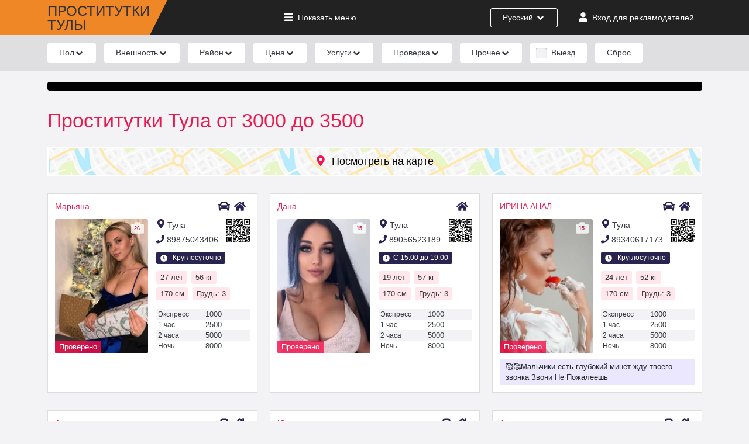

--- FILE ---
content_type: text/html; charset=UTF-8
request_url: https://tula-prostitutki.net/id_42
body_size: 55404
content:
<!DOCTYPE html>
<html lang="ru">

<head>
    <meta charset="UTF-8">
    <meta http-equiv="X-UA-Compatible" content="IE=edge">
    <meta name="viewport" content="width=device-width, initial-scale=1">
    <title>Проститутки Тула от 3000 до 3500 молодые</title>
    <meta name="description" content="Проститутки Тула от 3000 до 3500 молодые трансы">
    <meta name="keywords" content="">
    
    
    <link rel="preload" as="style" href="https://tula-prostitutki.net/build/assets/app-30b12f73.css" /><link rel="stylesheet" href="https://tula-prostitutki.net/build/assets/app-30b12f73.css" />
    <link rel="apple-touch-icon" sizes="120x120" href="/apple-touch-icon.png">
    <link rel="icon" type="image/png" sizes="32x32" href="/favicon-32x32.png">
    <link rel="icon" type="image/png" sizes="16x16" href="/favicon-16x16.png">
    <link rel="manifest" href="/site.webmanifest">
    <link rel="mask-icon" href="/safari-pinned-tab.svg" color="#f08726">
    <meta name="msapplication-TileColor" content="#da532c">
    <meta name="theme-color" content="#ffffff">
    <meta name="theme-color" content="#f8104d">
    <meta name="csrf-token" content="2lbiMSblFXbKmAIDYcolj8JGQbdiI4ySgYps18mf">
    
    <link rel="canonical" href="https://tula-prostitutki.net/id_42" />
    
        

    
</head>

<body>
    <header class="hd">
        <div class="container">
            <div class="row align-items-center justify-content-between">
                <div class="col-auto">
                    <div class="logo">
                        <a href="https://tula-prostitutki.net" title="Проститутки Тулы и индивидуалки - снять шлюху в городе">
                            <span class="text-logo">Проститутки<br><span>Тулы</span></span>
                        </a>
                    </div>
                </div>                
                <div class="col-auto hd-menu-link d-none d-md-block">
                    <a href="#" onclick="fn.openMenu(); return false;"><svg xmlns="http://www.w3.org/2000/svg" height="1em" viewBox="0 0 448 512" class="fa-svg fa-svg__bars"><path d="M16 132h416c8.837 0 16-7.163 16-16V76c0-8.837-7.163-16-16-16H16C7.163 60 0 67.163 0 76v40c0 8.837 7.163 16 16 16zm0 160h416c8.837 0 16-7.163 16-16v-40c0-8.837-7.163-16-16-16H16c-8.837 0-16 7.163-16 16v40c0 8.837 7.163 16 16 16zm0 160h416c8.837 0 16-7.163 16-16v-40c0-8.837-7.163-16-16-16H16c-8.837 0-16 7.163-16 16v40c0 8.837 7.163 16 16 16z" fill="currentColor" /></svg><span class="mshow">Показать</span> <span class="mhide">Скрыть</span> меню</a>
                </div>
                <div class="col-auto hd-lang-link d-flex">
                    <div class="lang-dropdown-button">
                                                    <span class="d-md-none">Рус</span><span class="d-none d-md-inline-block">Русский</span>
                        
                        <svg xmlns="http://www.w3.org/2000/svg" height="1em" viewBox="0 0 320 512" class="fa-svg fa-svg__angle-down">
                            <path d="M143 352.3L7 216.3c-9.4-9.4-9.4-24.6 0-33.9l22.6-22.6c9.4-9.4 24.6-9.4 33.9 0l96.4 96.4 96.4-96.4c9.4-9.4 24.6-9.4 33.9 0l22.6 22.6c9.4 9.4 9.4 24.6 0 33.9l-136 136c-9.2 9.4-24.4 9.4-33.8 0z" fill="currentColor" />
                        </svg>

                        <div class="lang-dropdown-list">
                            <ul>
                                <li><a href="https://tula-prostitutki.net/lang/ru">Русский</a></li>
                                <li><a href="https://tula-prostitutki.net/lang/en">English</a></li>
                            </ul>
                        </div>                        
                    </div>
                </div>
                <div class="col-auto hd-user-link d-flex">
                                                                                            <a href="https://tula-prostitutki.net/login">
                                <svg xmlns="http://www.w3.org/2000/svg" height="1em" viewBox="0 0 448 512" class="fa-svg fa-svg__user"><path d="M224 256c70.7 0 128-57.3 128-128S294.7 0 224 0 96 57.3 96 128s57.3 128 128 128zm89.6 32h-16.7c-22.2 10.2-46.9 16-72.9 16s-50.6-5.8-72.9-16h-16.7C60.2 288 0 348.2 0 422.4V464c0 26.5 21.5 48 48 48h352c26.5 0 48-21.5 48-48v-41.6c0-74.2-60.2-134.4-134.4-134.4z" fill="currentColor" /></svg><span class="d-none d-md-inline d-xl-none">Вход</span><span class="d-none d-xl-inline">Вход для рекламодателей</span>
                            </a>
                                                            </div>
                    <div class="col-auto d-lg-none">
        <div class="menu-mobile" onclick="fn.openMenu();"><svg xmlns="http://www.w3.org/2000/svg" height="1em" viewBox="0 0 448 512" class="fa-svg fa-svg__bars"><path d="M16 132h416c8.837 0 16-7.163 16-16V76c0-8.837-7.163-16-16-16H16C7.163 60 0 67.163 0 76v40c0 8.837 7.163 16 16 16zm0 160h416c8.837 0 16-7.163 16-16v-40c0-8.837-7.163-16-16-16H16c-8.837 0-16 7.163-16 16v40c0 8.837 7.163 16 16 16zm0 160h416c8.837 0 16-7.163 16-16v-40c0-8.837-7.163-16-16-16H16c-8.837 0-16 7.163-16 16v40c0 8.837 7.163 16 16 16z" fill="currentColor" /></svg></div>
    </div>
            </div>          
        </div>
    </header>
    <div class="breadcrumbs d-md-none">
    <div class="container">
        <ul>
            <li class="b-cat"><a href="/male-prostitutes/">Парни</a></li>
            <li class="b-cat"><a href="/transsexual-prostitutes/">Трансы</a></li>
            <li class="b-cat"><a href="/">Девушки</a></li>
            <li class="b-item"><a href="/prostitutki-zhdut-zvonka/">Ждут звонка</a></li>
        </ul>
    </div>
</div>
    
    <div class="filters-w"></div>
    
            <section class="container">
        <div class="allpage-info">
            
        </div>

        <h1>Проститутки Тула от 3000 до 3500</h1>

        
        
        <button class="map-btn" onclick="loadMap();"><svg xmlns="http://www.w3.org/2000/svg" height="1em" viewBox="0 0 384 512" class="fa-svg fa-svg_map-marker"><path d="M172.268 501.67C26.97 291.031 0 269.413 0 192 0 85.961 85.961 0 192 0s192 85.961 192 192c0 77.413-26.97 99.031-172.268 309.67-9.535 13.774-29.93 13.773-39.464 0zM192 272c44.183 0 80-35.817 80-80s-35.817-80-80-80-80 35.817-80 80 35.817 80 80 80z" fill="currentColor" /></svg>Посмотреть на карте</button>
        
        <div class="row item-p-row" id="item-p-row">

			<div class="col-12 col-md-6 col-lg-4">
        <div class="item-p ">
            <div class="item-p-h">
                <a href="https://tula-prostitutki.net/mariana" class="item-p-n" target="_blank">Марьяна</a>
                <div class="item-p-h-icons">
                    <svg xmlns="http://www.w3.org/2000/svg" height="1em" viewBox="0 0 512 512" class="fa-svg fa-svg_car item-p-h-loc"><path d="M499.99 176h-59.87l-16.64-41.6C406.38 91.63 365.57 64 319.5 64h-127c-46.06 0-86.88 27.63-103.99 70.4L71.87 176H12.01C4.2 176-1.53 183.34.37 190.91l6 24C7.7 220.25 12.5 224 18.01 224h20.07C24.65 235.73 16 252.78 16 272v48c0 16.12 6.16 30.67 16 41.93V416c0 17.67 14.33 32 32 32h32c17.67 0 32-14.33 32-32v-32h256v32c0 17.67 14.33 32 32 32h32c17.67 0 32-14.33 32-32v-54.07c9.84-11.25 16-25.8 16-41.93v-48c0-19.22-8.65-36.27-22.07-48H494c5.51 0 10.31-3.75 11.64-9.09l6-24c1.89-7.57-3.84-14.91-11.65-14.91zm-352.06-17.83c7.29-18.22 24.94-30.17 44.57-30.17h127c19.63 0 37.28 11.95 44.57 30.17L384 208H128l19.93-49.83zM96 319.8c-19.2 0-32-12.76-32-31.9S76.8 256 96 256s48 28.71 48 47.85-28.8 15.95-48 15.95zm320 0c-19.2 0-48 3.19-48-15.95S396.8 256 416 256s32 12.76 32 31.9-12.8 31.9-32 31.9z" fill="currentColor" /></svg>                     <svg xmlns="http://www.w3.org/2000/svg" height="1em" viewBox="0 0 576 512" class="fa-svg fa-svg_home item-p-h-loc"><path d="M280.37 148.26L96 300.11V464a16 16 0 0 0 16 16l112.06-.29a16 16 0 0 0 15.92-16V368a16 16 0 0 1 16-16h64a16 16 0 0 1 16 16v95.64a16 16 0 0 0 16 16.05L464 480a16 16 0 0 0 16-16V300L295.67 148.26a12.19 12.19 0 0 0-15.3 0zM571.6 251.47L488 182.56V44.05a12 12 0 0 0-12-12h-56a12 12 0 0 0-12 12v72.61L318.47 43a48 48 0 0 0-61 0L4.34 251.47a12 12 0 0 0-1.6 16.9l25.5 31A12 12 0 0 0 45.15 301l235.22-193.74a12.19 12.19 0 0 1 15.3 0L530.9 301a12 12 0 0 0 16.9-1.6l25.5-31a12 12 0 0 0-1.7-16.93z" fill="currentColor" /></svg> 
                </div>
            </div>
            <div class="item-p-left">
                <a href="https://tula-prostitutki.net/mariana" target="_blank">
                                            
                            <img src="https://tula-prostitutki.net/storage/images/webp/thumb-170x258/4c816799f9e870bb18b66b4c76d9a436c84ef5af.jpg.webp" width="170" height="258" alt="Проститутка Марьяна" >
                        
                                                            <span class="important-information">Проверено</span>  
                                    
                    <span class="item-p-p-count"><span>26</span><svg xmlns="http://www.w3.org/2000/svg" height="1em" viewBox="0 0 512 512" class="fa-svg fa-svg_camera"><path d="M512 144v288c0 26.5-21.5 48-48 48H48c-26.5 0-48-21.5-48-48V144c0-26.5 21.5-48 48-48h88l12.3-32.9c7-18.7 24.9-31.1 44.9-31.1h125.5c20 0 37.9 12.4 44.9 31.1L376 96h88c26.5 0 48 21.5 48 48zM376 288c0-66.2-53.8-120-120-120s-120 53.8-120 120 53.8 120 120 120 120-53.8 120-120zm-32 0c0 48.5-39.5 88-88 88s-88-39.5-88-88 39.5-88 88-88 88 39.5 88 88z" fill="currentColor" /></svg></span>
    
                </a>
            </div>
            <div class="item-p-right">   
                                    <span class="item-p-district"><svg xmlns="http://www.w3.org/2000/svg" height="1em" viewBox="0 0 384 512" class="fa-svg fa-svg_map-marker"><path d="M172.268 501.67C26.97 291.031 0 269.413 0 192 0 85.961 85.961 0 192 0s192 85.961 192 192c0 77.413-26.97 99.031-172.268 309.67-9.535 13.774-29.93 13.773-39.464 0zM192 272c44.183 0 80-35.817 80-80s-35.817-80-80-80-80 35.817-80 80 35.817 80 80 80z" fill="currentColor" /></svg>Тула</span>
                        
                
                <a href="tel:89875043406" class="item-p-phone">
                    <svg xmlns="http://www.w3.org/2000/svg" height="1em" viewBox="0 0 512 512" class="fa-svg fa-svg_phone"><path d="M493.4 24.6l-104-24c-11.3-2.6-22.9 3.3-27.5 13.9l-48 112c-4.2 9.8-1.4 21.3 6.9 28l60.6 49.6c-36 76.7-98.9 140.5-177.2 177.2l-49.6-60.6c-6.8-8.3-18.2-11.1-28-6.9l-112 48C3.9 366.5-2 378.1.6 389.4l24 104C27.1 504.2 36.7 512 48 512c256.1 0 464-207.5 464-464 0-11.2-7.7-20.9-18.6-23.4z" fill="currentColor" /></svg>89875043406</a>
                
                                <span class="item-p-w-t"><svg xmlns="http://www.w3.org/2000/svg" height="1em" viewBox="0 0 512 512" class="fa-svg fa-svg_clock"><path d="M256,8C119,8,8,119,8,256S119,504,256,504,504,393,504,256,393,8,256,8Zm92.49,313h0l-20,25a16,16,0,0,1-22.49,2.5h0l-67-49.72a40,40,0,0,1-15-31.23V112a16,16,0,0,1,16-16h32a16,16,0,0,1,16,16V256l58,42.5A16,16,0,0,1,348.49,321Z" fill="currentColor" /></svg> Круглосуточно</span>
                            
                <div class="qr-code">
                    <?xml version="1.0" encoding="UTF-8"?>
<svg xmlns="http://www.w3.org/2000/svg" version="1.1" width="100" height="100" viewBox="0 0 100 100"><rect x="0" y="0" width="100" height="100" fill="#ffffff"/><g transform="scale(3.448)"><g transform="translate(0,0)"><path fill-rule="evenodd" d="M9 0L9 1L10 1L10 2L8 2L8 3L9 3L9 4L10 4L10 5L9 5L9 6L8 6L8 8L4 8L4 10L3 10L3 8L0 8L0 11L2 11L2 10L3 10L3 12L4 12L4 14L3 14L3 13L2 13L2 12L0 12L0 14L3 14L3 15L4 15L4 16L3 16L3 18L2 18L2 17L1 17L1 16L2 16L2 15L0 15L0 17L1 17L1 18L0 18L0 19L1 19L1 20L0 20L0 21L1 21L1 20L3 20L3 21L4 21L4 20L5 20L5 18L6 18L6 19L8 19L8 25L9 25L9 26L8 26L8 29L10 29L10 27L11 27L11 28L12 28L12 29L13 29L13 28L12 28L12 27L11 27L11 26L12 26L12 24L14 24L14 26L13 26L13 27L14 27L14 26L15 26L15 24L16 24L16 26L17 26L17 27L15 27L15 29L18 29L18 28L19 28L19 29L22 29L22 28L23 28L23 29L26 29L26 28L24 28L24 27L26 27L26 26L28 26L28 27L27 27L27 29L29 29L29 28L28 28L28 27L29 27L29 24L28 24L28 23L29 23L29 21L26 21L26 22L25 22L25 20L26 20L26 19L25 19L25 18L27 18L27 20L28 20L28 19L29 19L29 16L28 16L28 15L29 15L29 12L28 12L28 11L29 11L29 9L28 9L28 10L26 10L26 9L27 9L27 8L26 8L26 9L25 9L25 10L24 10L24 9L23 9L23 8L21 8L21 5L20 5L20 4L21 4L21 3L18 3L18 4L17 4L17 6L16 6L16 3L17 3L17 1L19 1L19 2L20 2L20 0L16 0L16 1L15 1L15 0L12 0L12 1L10 1L10 0ZM13 1L13 2L14 2L14 1ZM11 2L11 3L12 3L12 4L11 4L11 5L10 5L10 6L9 6L9 7L10 7L10 6L11 6L11 8L12 8L12 10L10 10L10 8L9 8L9 10L7 10L7 9L6 9L6 10L7 10L7 11L5 11L5 14L4 14L4 15L6 15L6 16L7 16L7 15L6 15L6 14L7 14L7 13L8 13L8 14L11 14L11 13L12 13L12 12L13 12L13 13L14 13L14 14L13 14L13 15L14 15L14 14L15 14L15 15L16 15L16 16L17 16L17 14L18 14L18 18L17 18L17 19L16 19L16 17L15 17L15 18L14 18L14 16L12 16L12 15L10 15L10 17L9 17L9 16L8 16L8 17L6 17L6 18L8 18L8 19L9 19L9 20L10 20L10 21L9 21L9 23L10 23L10 24L12 24L12 23L11 23L11 21L12 21L12 20L13 20L13 21L14 21L14 22L13 22L13 23L14 23L14 22L15 22L15 23L16 23L16 24L17 24L17 23L18 23L18 24L19 24L19 25L17 25L17 26L18 26L18 27L19 27L19 28L20 28L20 23L19 23L19 22L20 22L20 20L18 20L18 21L19 21L19 22L16 22L16 21L17 21L17 19L20 19L20 17L19 17L19 15L20 15L20 16L21 16L21 15L22 15L22 16L23 16L23 18L25 18L25 16L24 16L24 14L25 14L25 12L26 12L26 17L27 17L27 18L28 18L28 17L27 17L27 14L28 14L28 13L27 13L27 11L26 11L26 10L25 10L25 11L24 11L24 12L23 12L23 10L22 10L22 11L21 11L21 12L19 12L19 11L20 11L20 9L21 9L21 8L19 8L19 9L17 9L17 10L16 10L16 9L15 9L15 10L14 10L14 8L12 8L12 6L13 6L13 7L14 7L14 6L15 6L15 8L16 8L16 6L15 6L15 5L14 5L14 4L13 4L13 3L12 3L12 2ZM15 2L15 3L16 3L16 2ZM13 5L13 6L14 6L14 5ZM18 5L18 6L17 6L17 7L18 7L18 6L19 6L19 7L20 7L20 6L19 6L19 5ZM1 9L1 10L2 10L2 9ZM9 10L9 11L10 11L10 10ZM13 10L13 11L14 11L14 10ZM17 10L17 12L16 12L16 11L15 11L15 12L16 12L16 14L17 14L17 13L18 13L18 10ZM11 11L11 12L12 12L12 11ZM6 12L6 13L7 13L7 12ZM8 12L8 13L9 13L9 12ZM21 12L21 13L20 13L20 14L21 14L21 13L22 13L22 15L23 15L23 12ZM4 16L4 18L3 18L3 20L4 20L4 18L5 18L5 16ZM11 16L11 18L10 18L10 19L11 19L11 20L12 20L12 19L11 19L11 18L12 18L12 16ZM8 17L8 18L9 18L9 17ZM21 17L21 19L22 19L22 17ZM1 18L1 19L2 19L2 18ZM13 18L13 19L14 19L14 18ZM23 19L23 20L25 20L25 19ZM6 20L6 21L7 21L7 20ZM21 21L21 24L24 24L24 21ZM22 22L22 23L23 23L23 22ZM26 22L26 24L25 24L25 26L26 26L26 25L27 25L27 22ZM21 25L21 28L22 28L22 27L23 27L23 26L24 26L24 25ZM9 26L9 27L10 27L10 26ZM0 0L0 7L7 7L7 0ZM1 1L1 6L6 6L6 1ZM2 2L2 5L5 5L5 2ZM22 0L22 7L29 7L29 0ZM23 1L23 6L28 6L28 1ZM24 2L24 5L27 5L27 2ZM0 22L0 29L7 29L7 22ZM1 23L1 28L6 28L6 23ZM2 24L2 27L5 27L5 24Z" fill="#000000"/></g></g></svg>

                </div>
                
                <div class="item-p-info">
                    <span>27 лет</span>
                    <span>56 кг</span>
                    <span>170 см</span>
                    <span>Грудь: 3</span>
                </div>
                <ul>
                    <li><span>Экспресс</span> <span>1000</span></li>
                    <li><span>1 час</span> <span>2500</span></li>
                    <li><span>2 часа</span> <span>5000</span></li>
                    <li><span>Ночь</span> <span>8000</span></li>
                </ul>
            </div>                        
                                    
        </div>
    </div>
        <div class="col-12 col-md-6 col-lg-4">
        <div class="item-p ">
            <div class="item-p-h">
                <a href="https://tula-prostitutki.net/dana1" class="item-p-n" target="_blank">Дана</a>
                <div class="item-p-h-icons">
                                        <svg xmlns="http://www.w3.org/2000/svg" height="1em" viewBox="0 0 576 512" class="fa-svg fa-svg_home item-p-h-loc"><path d="M280.37 148.26L96 300.11V464a16 16 0 0 0 16 16l112.06-.29a16 16 0 0 0 15.92-16V368a16 16 0 0 1 16-16h64a16 16 0 0 1 16 16v95.64a16 16 0 0 0 16 16.05L464 480a16 16 0 0 0 16-16V300L295.67 148.26a12.19 12.19 0 0 0-15.3 0zM571.6 251.47L488 182.56V44.05a12 12 0 0 0-12-12h-56a12 12 0 0 0-12 12v72.61L318.47 43a48 48 0 0 0-61 0L4.34 251.47a12 12 0 0 0-1.6 16.9l25.5 31A12 12 0 0 0 45.15 301l235.22-193.74a12.19 12.19 0 0 1 15.3 0L530.9 301a12 12 0 0 0 16.9-1.6l25.5-31a12 12 0 0 0-1.7-16.93z" fill="currentColor" /></svg> 
                </div>
            </div>
            <div class="item-p-left">
                <a href="https://tula-prostitutki.net/dana1" target="_blank">
                                            
                            <img src="https://tula-prostitutki.net/storage/images/webp/thumb-170x258/376d1873629480afc3ebdcfeb4293507f09ba70d.jpg.webp" width="170" height="258" alt="Проститутка Дана" >
                        
                                                            <span class="important-information">Проверено</span>  
                                    
                    <span class="item-p-p-count"><span>15</span><svg xmlns="http://www.w3.org/2000/svg" height="1em" viewBox="0 0 512 512" class="fa-svg fa-svg_camera"><path d="M512 144v288c0 26.5-21.5 48-48 48H48c-26.5 0-48-21.5-48-48V144c0-26.5 21.5-48 48-48h88l12.3-32.9c7-18.7 24.9-31.1 44.9-31.1h125.5c20 0 37.9 12.4 44.9 31.1L376 96h88c26.5 0 48 21.5 48 48zM376 288c0-66.2-53.8-120-120-120s-120 53.8-120 120 53.8 120 120 120 120-53.8 120-120zm-32 0c0 48.5-39.5 88-88 88s-88-39.5-88-88 39.5-88 88-88 88 39.5 88 88z" fill="currentColor" /></svg></span>
    
                </a>
            </div>
            <div class="item-p-right">   
                                    <span class="item-p-district"><svg xmlns="http://www.w3.org/2000/svg" height="1em" viewBox="0 0 384 512" class="fa-svg fa-svg_map-marker"><path d="M172.268 501.67C26.97 291.031 0 269.413 0 192 0 85.961 85.961 0 192 0s192 85.961 192 192c0 77.413-26.97 99.031-172.268 309.67-9.535 13.774-29.93 13.773-39.464 0zM192 272c44.183 0 80-35.817 80-80s-35.817-80-80-80-80 35.817-80 80 35.817 80 80 80z" fill="currentColor" /></svg>Тула</span>
                        
                
                <a href="tel:89056523189" class="item-p-phone">
                    <svg xmlns="http://www.w3.org/2000/svg" height="1em" viewBox="0 0 512 512" class="fa-svg fa-svg_phone"><path d="M493.4 24.6l-104-24c-11.3-2.6-22.9 3.3-27.5 13.9l-48 112c-4.2 9.8-1.4 21.3 6.9 28l60.6 49.6c-36 76.7-98.9 140.5-177.2 177.2l-49.6-60.6c-6.8-8.3-18.2-11.1-28-6.9l-112 48C3.9 366.5-2 378.1.6 389.4l24 104C27.1 504.2 36.7 512 48 512c256.1 0 464-207.5 464-464 0-11.2-7.7-20.9-18.6-23.4z" fill="currentColor" /></svg>89056523189</a>
                
                                                        <span class="item-p-w-t"><svg xmlns="http://www.w3.org/2000/svg" height="1em" viewBox="0 0 512 512" class="fa-svg fa-svg_clock"><path d="M256,8C119,8,8,119,8,256S119,504,256,504,504,393,504,256,393,8,256,8Zm92.49,313h0l-20,25a16,16,0,0,1-22.49,2.5h0l-67-49.72a40,40,0,0,1-15-31.23V112a16,16,0,0,1,16-16h32a16,16,0,0,1,16,16V256l58,42.5A16,16,0,0,1,348.49,321Z" fill="currentColor" /></svg>С 15:00 до 19:00</span>
                                
                            
                <div class="qr-code">
                    <?xml version="1.0" encoding="UTF-8"?>
<svg xmlns="http://www.w3.org/2000/svg" version="1.1" width="100" height="100" viewBox="0 0 100 100"><rect x="0" y="0" width="100" height="100" fill="#ffffff"/><g transform="scale(3.448)"><g transform="translate(0,0)"><path fill-rule="evenodd" d="M9 0L9 1L8 1L8 3L9 3L9 4L8 4L8 8L6 8L6 9L5 9L5 10L4 10L4 11L3 11L3 12L1 12L1 13L3 13L3 14L2 14L2 15L1 15L1 14L0 14L0 16L2 16L2 15L3 15L3 17L1 17L1 18L0 18L0 19L1 19L1 18L2 18L2 21L4 21L4 20L5 20L5 21L7 21L7 20L8 20L8 17L7 17L7 16L6 16L6 17L7 17L7 18L6 18L6 19L5 19L5 17L4 17L4 15L7 15L7 14L10 14L10 15L8 15L8 16L9 16L9 17L12 17L12 16L13 16L13 17L15 17L15 16L16 16L16 15L13 15L13 12L12 12L12 13L8 13L8 12L9 12L9 11L11 11L11 10L12 10L12 9L11 9L11 8L10 8L10 7L11 7L11 6L12 6L12 8L13 8L13 6L14 6L14 8L15 8L15 9L14 9L14 10L16 10L16 11L14 11L14 12L16 12L16 11L18 11L18 10L16 10L16 9L17 9L17 8L18 8L18 9L19 9L19 6L20 6L20 10L19 10L19 12L20 12L20 11L26 11L26 12L25 12L25 13L26 13L26 12L27 12L27 13L29 13L29 12L28 12L28 10L29 10L29 9L28 9L28 8L26 8L26 9L25 9L25 8L22 8L22 9L21 9L21 6L20 6L20 5L19 5L19 4L21 4L21 2L20 2L20 3L18 3L18 2L16 2L16 1L20 1L20 0L16 0L16 1L14 1L14 0L12 0L12 1L11 1L11 2L9 2L9 1L10 1L10 0ZM14 2L14 3L16 3L16 4L15 4L15 8L17 8L17 7L18 7L18 6L19 6L19 5L16 5L16 4L18 4L18 3L16 3L16 2ZM12 3L12 4L9 4L9 5L10 5L10 6L9 6L9 7L10 7L10 6L11 6L11 5L12 5L12 6L13 6L13 3ZM16 6L16 7L17 7L17 6ZM0 8L0 10L1 10L1 9L2 9L2 10L3 10L3 9L4 9L4 8L3 8L3 9L2 9L2 8ZM8 8L8 9L9 9L9 10L10 10L10 8ZM6 9L6 10L7 10L7 11L4 11L4 12L8 12L8 10L7 10L7 9ZM24 9L24 10L25 10L25 9ZM26 9L26 10L28 10L28 9ZM17 12L17 13L16 13L16 14L17 14L17 13L18 13L18 12ZM21 12L21 13L19 13L19 14L20 14L20 15L19 15L19 16L20 16L20 17L22 17L22 19L21 19L21 18L20 18L20 25L19 25L19 24L16 24L16 23L17 23L17 22L19 22L19 21L17 21L17 20L19 20L19 19L17 19L17 17L18 17L18 15L17 15L17 17L16 17L16 19L17 19L17 20L14 20L14 18L13 18L13 20L12 20L12 19L10 19L10 22L11 22L11 24L9 24L9 25L8 25L8 26L10 26L10 27L11 27L11 28L12 28L12 29L14 29L14 28L12 28L12 24L14 24L14 25L13 25L13 27L15 27L15 28L17 28L17 29L18 29L18 28L19 28L19 27L17 27L17 26L16 26L16 27L15 27L15 24L16 24L16 25L19 25L19 26L21 26L21 25L22 25L22 26L23 26L23 25L24 25L24 27L22 27L22 28L21 28L21 27L20 27L20 29L25 29L25 28L24 28L24 27L27 27L27 29L28 29L28 27L29 27L29 26L28 26L28 25L29 25L29 23L28 23L28 22L29 22L29 21L27 21L27 20L29 20L29 17L28 17L28 15L29 15L29 14L22 14L22 15L21 15L21 13L23 13L23 12ZM5 13L5 14L7 14L7 13ZM3 14L3 15L4 15L4 14ZM11 14L11 16L12 16L12 14ZM20 15L20 16L21 16L21 15ZM22 15L22 17L24 17L24 18L25 18L25 19L22 19L22 20L25 20L25 23L27 23L27 22L26 22L26 20L27 20L27 18L28 18L28 17L27 17L27 15L26 15L26 16L24 16L24 15ZM3 17L3 20L4 20L4 17ZM25 17L25 18L26 18L26 17ZM6 19L6 20L7 20L7 19ZM0 20L0 21L1 21L1 20ZM13 20L13 21L14 21L14 22L15 22L15 23L14 23L14 24L15 24L15 23L16 23L16 21L14 21L14 20ZM8 21L8 23L9 23L9 21ZM21 21L21 24L24 24L24 21ZM22 22L22 23L23 23L23 22ZM25 24L25 25L28 25L28 24ZM10 25L10 26L11 26L11 25ZM27 26L27 27L28 27L28 26ZM8 27L8 29L9 29L9 27ZM0 0L0 7L7 7L7 0ZM1 1L1 6L6 6L6 1ZM2 2L2 5L5 5L5 2ZM22 0L22 7L29 7L29 0ZM23 1L23 6L28 6L28 1ZM24 2L24 5L27 5L27 2ZM0 22L0 29L7 29L7 22ZM1 23L1 28L6 28L6 23ZM2 24L2 27L5 27L5 24Z" fill="#000000"/></g></g></svg>

                </div>
                
                <div class="item-p-info">
                    <span>19 лет</span>
                    <span>57 кг</span>
                    <span>170 см</span>
                    <span>Грудь: 3</span>
                </div>
                <ul>
                    <li><span>Экспресс</span> <span>1000</span></li>
                    <li><span>1 час</span> <span>2500</span></li>
                    <li><span>2 часа</span> <span>5000</span></li>
                    <li><span>Ночь</span> <span>8000</span></li>
                </ul>
            </div>                        
                                    
        </div>
    </div>
        <div class="col-12 col-md-6 col-lg-4">
        <div class="item-p ">
            <div class="item-p-h">
                <a href="https://tula-prostitutki.net/irina-anal" class="item-p-n" target="_blank">ИРИНА АНАЛ</a>
                <div class="item-p-h-icons">
                    <svg xmlns="http://www.w3.org/2000/svg" height="1em" viewBox="0 0 512 512" class="fa-svg fa-svg_car item-p-h-loc"><path d="M499.99 176h-59.87l-16.64-41.6C406.38 91.63 365.57 64 319.5 64h-127c-46.06 0-86.88 27.63-103.99 70.4L71.87 176H12.01C4.2 176-1.53 183.34.37 190.91l6 24C7.7 220.25 12.5 224 18.01 224h20.07C24.65 235.73 16 252.78 16 272v48c0 16.12 6.16 30.67 16 41.93V416c0 17.67 14.33 32 32 32h32c17.67 0 32-14.33 32-32v-32h256v32c0 17.67 14.33 32 32 32h32c17.67 0 32-14.33 32-32v-54.07c9.84-11.25 16-25.8 16-41.93v-48c0-19.22-8.65-36.27-22.07-48H494c5.51 0 10.31-3.75 11.64-9.09l6-24c1.89-7.57-3.84-14.91-11.65-14.91zm-352.06-17.83c7.29-18.22 24.94-30.17 44.57-30.17h127c19.63 0 37.28 11.95 44.57 30.17L384 208H128l19.93-49.83zM96 319.8c-19.2 0-32-12.76-32-31.9S76.8 256 96 256s48 28.71 48 47.85-28.8 15.95-48 15.95zm320 0c-19.2 0-48 3.19-48-15.95S396.8 256 416 256s32 12.76 32 31.9-12.8 31.9-32 31.9z" fill="currentColor" /></svg>                     <svg xmlns="http://www.w3.org/2000/svg" height="1em" viewBox="0 0 576 512" class="fa-svg fa-svg_home item-p-h-loc"><path d="M280.37 148.26L96 300.11V464a16 16 0 0 0 16 16l112.06-.29a16 16 0 0 0 15.92-16V368a16 16 0 0 1 16-16h64a16 16 0 0 1 16 16v95.64a16 16 0 0 0 16 16.05L464 480a16 16 0 0 0 16-16V300L295.67 148.26a12.19 12.19 0 0 0-15.3 0zM571.6 251.47L488 182.56V44.05a12 12 0 0 0-12-12h-56a12 12 0 0 0-12 12v72.61L318.47 43a48 48 0 0 0-61 0L4.34 251.47a12 12 0 0 0-1.6 16.9l25.5 31A12 12 0 0 0 45.15 301l235.22-193.74a12.19 12.19 0 0 1 15.3 0L530.9 301a12 12 0 0 0 16.9-1.6l25.5-31a12 12 0 0 0-1.7-16.93z" fill="currentColor" /></svg> 
                </div>
            </div>
            <div class="item-p-left">
                <a href="https://tula-prostitutki.net/irina-anal" target="_blank">
                                            
                            <img data-src="https://tula-prostitutki.net/storage/images/webp/thumb-170x258/9b18dbf2e81c9859e8c9d4ebedf44af8dec7e5eb.jpg.webp" width="170" height="258" alt="Проститутка ИРИНА АНАЛ" class="lazyload">
                        
                                                            <span class="important-information">Проверено</span>  
                                    
                    <span class="item-p-p-count"><span>15</span><svg xmlns="http://www.w3.org/2000/svg" height="1em" viewBox="0 0 512 512" class="fa-svg fa-svg_camera"><path d="M512 144v288c0 26.5-21.5 48-48 48H48c-26.5 0-48-21.5-48-48V144c0-26.5 21.5-48 48-48h88l12.3-32.9c7-18.7 24.9-31.1 44.9-31.1h125.5c20 0 37.9 12.4 44.9 31.1L376 96h88c26.5 0 48 21.5 48 48zM376 288c0-66.2-53.8-120-120-120s-120 53.8-120 120 53.8 120 120 120 120-53.8 120-120zm-32 0c0 48.5-39.5 88-88 88s-88-39.5-88-88 39.5-88 88-88 88 39.5 88 88z" fill="currentColor" /></svg></span>
    
                </a>
            </div>
            <div class="item-p-right">   
                                    <span class="item-p-district"><svg xmlns="http://www.w3.org/2000/svg" height="1em" viewBox="0 0 384 512" class="fa-svg fa-svg_map-marker"><path d="M172.268 501.67C26.97 291.031 0 269.413 0 192 0 85.961 85.961 0 192 0s192 85.961 192 192c0 77.413-26.97 99.031-172.268 309.67-9.535 13.774-29.93 13.773-39.464 0zM192 272c44.183 0 80-35.817 80-80s-35.817-80-80-80-80 35.817-80 80 35.817 80 80 80z" fill="currentColor" /></svg>Тула</span>
                        
                
                <a href="tel:89340617173" class="item-p-phone">
                    <svg xmlns="http://www.w3.org/2000/svg" height="1em" viewBox="0 0 512 512" class="fa-svg fa-svg_phone"><path d="M493.4 24.6l-104-24c-11.3-2.6-22.9 3.3-27.5 13.9l-48 112c-4.2 9.8-1.4 21.3 6.9 28l60.6 49.6c-36 76.7-98.9 140.5-177.2 177.2l-49.6-60.6c-6.8-8.3-18.2-11.1-28-6.9l-112 48C3.9 366.5-2 378.1.6 389.4l24 104C27.1 504.2 36.7 512 48 512c256.1 0 464-207.5 464-464 0-11.2-7.7-20.9-18.6-23.4z" fill="currentColor" /></svg>89340617173</a>
                
                                <span class="item-p-w-t"><svg xmlns="http://www.w3.org/2000/svg" height="1em" viewBox="0 0 512 512" class="fa-svg fa-svg_clock"><path d="M256,8C119,8,8,119,8,256S119,504,256,504,504,393,504,256,393,8,256,8Zm92.49,313h0l-20,25a16,16,0,0,1-22.49,2.5h0l-67-49.72a40,40,0,0,1-15-31.23V112a16,16,0,0,1,16-16h32a16,16,0,0,1,16,16V256l58,42.5A16,16,0,0,1,348.49,321Z" fill="currentColor" /></svg> Круглосуточно</span>
                            
                <div class="qr-code">
                    <?xml version="1.0" encoding="UTF-8"?>
<svg xmlns="http://www.w3.org/2000/svg" version="1.1" width="100" height="100" viewBox="0 0 100 100"><rect x="0" y="0" width="100" height="100" fill="#ffffff"/><g transform="scale(3.448)"><g transform="translate(0,0)"><path fill-rule="evenodd" d="M9 0L9 1L8 1L8 2L9 2L9 3L8 3L8 4L10 4L10 7L11 7L11 4L12 4L12 5L13 5L13 4L16 4L16 5L15 5L15 6L14 6L14 8L13 8L13 6L12 6L12 9L13 9L13 10L11 10L11 11L10 11L10 9L11 9L11 8L6 8L6 9L5 9L5 8L0 8L0 11L1 11L1 12L0 12L0 13L1 13L1 15L0 15L0 21L1 21L1 18L2 18L2 21L3 21L3 19L4 19L4 21L7 21L7 20L5 20L5 19L7 19L7 18L8 18L8 23L10 23L10 22L9 22L9 20L10 20L10 21L12 21L12 22L13 22L13 23L12 23L12 25L13 25L13 24L14 24L14 25L16 25L16 26L15 26L15 27L14 27L14 28L16 28L16 27L18 27L18 26L21 26L21 27L19 27L19 29L20 29L20 28L21 28L21 27L22 27L22 29L27 29L27 28L28 28L28 26L29 26L29 25L27 25L27 24L26 24L26 25L25 25L25 23L27 23L27 22L29 22L29 20L28 20L28 19L27 19L27 16L28 16L28 15L27 15L27 14L25 14L25 13L27 13L27 12L28 12L28 11L27 11L27 12L26 12L26 11L25 11L25 9L26 9L26 8L25 8L25 9L24 9L24 8L23 8L23 9L22 9L22 8L21 8L21 2L20 2L20 4L18 4L18 3L17 3L17 4L16 4L16 2L19 2L19 1L21 1L21 0L16 0L16 1L14 1L14 0L13 0L13 1L11 1L11 2L10 2L10 0ZM12 2L12 4L13 4L13 3L15 3L15 2ZM10 3L10 4L11 4L11 3ZM8 5L8 7L9 7L9 5ZM17 5L17 8L15 8L15 9L14 9L14 10L13 10L13 11L12 11L12 13L11 13L11 12L10 12L10 13L11 13L11 18L13 18L13 19L12 19L12 21L15 21L15 22L16 22L16 23L14 23L14 24L18 24L18 23L19 23L19 21L20 21L20 19L21 19L21 18L22 18L22 19L23 19L23 18L22 18L22 17L25 17L25 21L26 21L26 20L27 20L27 19L26 19L26 17L25 17L25 16L27 16L27 15L24 15L24 14L22 14L22 13L25 13L25 12L24 12L24 11L22 11L22 10L18 10L18 11L16 11L16 13L15 13L15 11L14 11L14 10L17 10L17 8L19 8L19 9L20 9L20 5L19 5L19 7L18 7L18 5ZM15 6L15 7L16 7L16 6ZM27 8L27 9L28 9L28 10L29 10L29 9L28 9L28 8ZM3 9L3 10L2 10L2 13L3 13L3 14L4 14L4 15L6 15L6 16L7 16L7 15L9 15L9 13L8 13L8 14L7 14L7 13L5 13L5 12L7 12L7 11L8 11L8 10L9 10L9 9L8 9L8 10L7 10L7 9L6 9L6 10L5 10L5 9ZM23 9L23 10L24 10L24 9ZM6 10L6 11L7 11L7 10ZM4 11L4 12L5 12L5 11ZM18 11L18 12L17 12L17 13L16 13L16 14L14 14L14 13L12 13L12 14L13 14L13 15L12 15L12 17L13 17L13 16L14 16L14 17L15 17L15 16L14 16L14 15L16 15L16 16L17 16L17 17L16 17L16 18L15 18L15 19L14 19L14 20L16 20L16 19L17 19L17 17L18 17L18 18L21 18L21 17L20 17L20 16L19 16L19 15L18 15L18 14L20 14L20 15L21 15L21 16L22 16L22 14L21 14L21 11L20 11L20 13L18 13L18 12L19 12L19 11ZM4 13L4 14L5 14L5 13ZM28 13L28 14L29 14L29 13ZM6 14L6 15L7 15L7 14ZM16 14L16 15L17 15L17 16L18 16L18 17L19 17L19 16L18 16L18 15L17 15L17 14ZM1 15L1 17L3 17L3 18L4 18L4 17L5 17L5 16L4 16L4 17L3 17L3 15ZM23 15L23 16L24 16L24 15ZM8 16L8 17L9 17L9 19L10 19L10 20L11 20L11 19L10 19L10 17L9 17L9 16ZM6 17L6 18L7 18L7 17ZM28 17L28 18L29 18L29 17ZM17 20L17 21L16 21L16 22L17 22L17 21L18 21L18 20ZM21 21L21 24L24 24L24 21ZM22 22L22 23L23 23L23 22ZM28 23L28 24L29 24L29 23ZM8 24L8 29L9 29L9 28L10 28L10 29L12 29L12 27L13 27L13 26L11 26L11 25L9 25L9 24ZM19 24L19 25L20 25L20 24ZM21 25L21 26L23 26L23 25ZM24 25L24 26L25 26L25 25ZM10 27L10 28L11 28L11 27ZM23 27L23 28L24 28L24 27ZM26 27L26 28L27 28L27 27ZM17 28L17 29L18 29L18 28ZM0 0L0 7L7 7L7 0ZM1 1L1 6L6 6L6 1ZM2 2L2 5L5 5L5 2ZM22 0L22 7L29 7L29 0ZM23 1L23 6L28 6L28 1ZM24 2L24 5L27 5L27 2ZM0 22L0 29L7 29L7 22ZM1 23L1 28L6 28L6 23ZM2 24L2 27L5 27L5 24Z" fill="#000000"/></g></g></svg>

                </div>
                
                <div class="item-p-info">
                    <span>24 лет</span>
                    <span>52 кг</span>
                    <span>170 см</span>
                    <span>Грудь: 3</span>
                </div>
                <ul>
                    <li><span>Экспресс</span> <span>1000</span></li>
                    <li><span>1 час</span> <span>2500</span></li>
                    <li><span>2 часа</span> <span>5000</span></li>
                    <li><span>Ночь</span> <span>8000</span></li>
                </ul>
            </div>                        
            <div class="item-p-deck"><p>🥰🥰Мальчики есть глубокий минет  жду твоего звонка Звони Не  Пожалеешь</p></div>                        
        </div>
    </div>
        <div class="col-12 col-md-6 col-lg-4">
        <div class="item-p ">
            <div class="item-p-h">
                <a href="https://tula-prostitutki.net/alena" class="item-p-n" target="_blank">Алёна</a>
                <div class="item-p-h-icons">
                    <svg xmlns="http://www.w3.org/2000/svg" height="1em" viewBox="0 0 512 512" class="fa-svg fa-svg_car item-p-h-loc"><path d="M499.99 176h-59.87l-16.64-41.6C406.38 91.63 365.57 64 319.5 64h-127c-46.06 0-86.88 27.63-103.99 70.4L71.87 176H12.01C4.2 176-1.53 183.34.37 190.91l6 24C7.7 220.25 12.5 224 18.01 224h20.07C24.65 235.73 16 252.78 16 272v48c0 16.12 6.16 30.67 16 41.93V416c0 17.67 14.33 32 32 32h32c17.67 0 32-14.33 32-32v-32h256v32c0 17.67 14.33 32 32 32h32c17.67 0 32-14.33 32-32v-54.07c9.84-11.25 16-25.8 16-41.93v-48c0-19.22-8.65-36.27-22.07-48H494c5.51 0 10.31-3.75 11.64-9.09l6-24c1.89-7.57-3.84-14.91-11.65-14.91zm-352.06-17.83c7.29-18.22 24.94-30.17 44.57-30.17h127c19.63 0 37.28 11.95 44.57 30.17L384 208H128l19.93-49.83zM96 319.8c-19.2 0-32-12.76-32-31.9S76.8 256 96 256s48 28.71 48 47.85-28.8 15.95-48 15.95zm320 0c-19.2 0-48 3.19-48-15.95S396.8 256 416 256s32 12.76 32 31.9-12.8 31.9-32 31.9z" fill="currentColor" /></svg>                     <svg xmlns="http://www.w3.org/2000/svg" height="1em" viewBox="0 0 576 512" class="fa-svg fa-svg_home item-p-h-loc"><path d="M280.37 148.26L96 300.11V464a16 16 0 0 0 16 16l112.06-.29a16 16 0 0 0 15.92-16V368a16 16 0 0 1 16-16h64a16 16 0 0 1 16 16v95.64a16 16 0 0 0 16 16.05L464 480a16 16 0 0 0 16-16V300L295.67 148.26a12.19 12.19 0 0 0-15.3 0zM571.6 251.47L488 182.56V44.05a12 12 0 0 0-12-12h-56a12 12 0 0 0-12 12v72.61L318.47 43a48 48 0 0 0-61 0L4.34 251.47a12 12 0 0 0-1.6 16.9l25.5 31A12 12 0 0 0 45.15 301l235.22-193.74a12.19 12.19 0 0 1 15.3 0L530.9 301a12 12 0 0 0 16.9-1.6l25.5-31a12 12 0 0 0-1.7-16.93z" fill="currentColor" /></svg> 
                </div>
            </div>
            <div class="item-p-left">
                <a href="https://tula-prostitutki.net/alena" target="_blank">
                                            
                            <img data-src="https://tula-prostitutki.net/storage/images/webp/thumb-170x258/b3e3a20e96dc36db2330722f5dff0eb1192763af.jpg.webp" width="170" height="258" alt="Проститутка Алёна" class="lazyload">
                        
                                                            <span class="important-information">Проверено</span>  
                                    
                    <span class="item-p-p-count"><span>15</span><svg xmlns="http://www.w3.org/2000/svg" height="1em" viewBox="0 0 512 512" class="fa-svg fa-svg_camera"><path d="M512 144v288c0 26.5-21.5 48-48 48H48c-26.5 0-48-21.5-48-48V144c0-26.5 21.5-48 48-48h88l12.3-32.9c7-18.7 24.9-31.1 44.9-31.1h125.5c20 0 37.9 12.4 44.9 31.1L376 96h88c26.5 0 48 21.5 48 48zM376 288c0-66.2-53.8-120-120-120s-120 53.8-120 120 53.8 120 120 120 120-53.8 120-120zm-32 0c0 48.5-39.5 88-88 88s-88-39.5-88-88 39.5-88 88-88 88 39.5 88 88z" fill="currentColor" /></svg></span>
    
                </a>
            </div>
            <div class="item-p-right">   
                                    <span class="item-p-district"><svg xmlns="http://www.w3.org/2000/svg" height="1em" viewBox="0 0 384 512" class="fa-svg fa-svg_map-marker"><path d="M172.268 501.67C26.97 291.031 0 269.413 0 192 0 85.961 85.961 0 192 0s192 85.961 192 192c0 77.413-26.97 99.031-172.268 309.67-9.535 13.774-29.93 13.773-39.464 0zM192 272c44.183 0 80-35.817 80-80s-35.817-80-80-80-80 35.817-80 80 35.817 80 80 80z" fill="currentColor" /></svg>Тула</span>
                        
                
                <a href="tel:89956870289" class="item-p-phone">
                    <svg xmlns="http://www.w3.org/2000/svg" height="1em" viewBox="0 0 512 512" class="fa-svg fa-svg_phone"><path d="M493.4 24.6l-104-24c-11.3-2.6-22.9 3.3-27.5 13.9l-48 112c-4.2 9.8-1.4 21.3 6.9 28l60.6 49.6c-36 76.7-98.9 140.5-177.2 177.2l-49.6-60.6c-6.8-8.3-18.2-11.1-28-6.9l-112 48C3.9 366.5-2 378.1.6 389.4l24 104C27.1 504.2 36.7 512 48 512c256.1 0 464-207.5 464-464 0-11.2-7.7-20.9-18.6-23.4z" fill="currentColor" /></svg>89956870289</a>
                
                                <span class="item-p-w-t"><svg xmlns="http://www.w3.org/2000/svg" height="1em" viewBox="0 0 512 512" class="fa-svg fa-svg_clock"><path d="M256,8C119,8,8,119,8,256S119,504,256,504,504,393,504,256,393,8,256,8Zm92.49,313h0l-20,25a16,16,0,0,1-22.49,2.5h0l-67-49.72a40,40,0,0,1-15-31.23V112a16,16,0,0,1,16-16h32a16,16,0,0,1,16,16V256l58,42.5A16,16,0,0,1,348.49,321Z" fill="currentColor" /></svg> Круглосуточно</span>
                            
                <div class="qr-code">
                    <?xml version="1.0" encoding="UTF-8"?>
<svg xmlns="http://www.w3.org/2000/svg" version="1.1" width="100" height="100" viewBox="0 0 100 100"><rect x="0" y="0" width="100" height="100" fill="#ffffff"/><g transform="scale(3.448)"><g transform="translate(0,0)"><path fill-rule="evenodd" d="M9 0L9 1L8 1L8 3L9 3L9 4L8 4L8 8L6 8L6 9L7 9L7 10L5 10L5 9L4 9L4 8L3 8L3 9L2 9L2 8L0 8L0 9L1 9L1 10L0 10L0 11L3 11L3 12L2 12L2 13L4 13L4 12L5 12L5 11L7 11L7 10L8 10L8 12L6 12L6 13L5 13L5 14L1 14L1 13L0 13L0 14L1 14L1 15L0 15L0 17L2 17L2 19L3 19L3 20L5 20L5 21L8 21L8 23L9 23L9 22L11 22L11 24L9 24L9 25L8 25L8 26L9 26L9 27L8 27L8 29L10 29L10 28L12 28L12 29L14 29L14 28L12 28L12 24L14 24L14 25L13 25L13 27L15 27L15 28L16 28L16 27L15 27L15 25L19 25L19 26L21 26L21 25L22 25L22 26L23 26L23 25L24 25L24 27L22 27L22 28L21 28L21 27L20 27L20 29L25 29L25 28L24 28L24 27L27 27L27 29L28 29L28 27L29 27L29 26L28 26L28 25L29 25L29 23L28 23L28 22L29 22L29 21L27 21L27 20L29 20L29 17L28 17L28 15L29 15L29 14L22 14L22 15L21 15L21 13L23 13L23 12L21 12L21 13L19 13L19 14L20 14L20 15L19 15L19 16L20 16L20 17L22 17L22 19L21 19L21 18L20 18L20 25L19 25L19 24L17 24L17 23L15 23L15 22L14 22L14 21L15 21L15 20L16 20L16 22L19 22L19 21L17 21L17 20L19 20L19 19L17 19L17 20L16 20L16 19L15 19L15 20L14 20L14 18L13 18L13 20L12 20L12 19L9 19L9 20L8 20L8 19L7 19L7 18L6 18L6 19L5 19L5 16L6 16L6 17L8 17L8 18L9 18L9 17L10 17L10 15L11 15L11 14L12 14L12 16L11 16L11 17L12 17L12 16L13 16L13 17L16 17L16 18L17 18L17 17L18 17L18 15L17 15L17 14L16 14L16 16L15 16L15 15L13 15L13 12L12 12L12 13L9 13L9 11L11 11L11 10L12 10L12 9L11 9L11 8L10 8L10 7L11 7L11 6L12 6L12 8L13 8L13 6L14 6L14 8L15 8L15 9L14 9L14 10L16 10L16 11L14 11L14 12L16 12L16 13L18 13L18 12L16 12L16 11L18 11L18 10L16 10L16 9L17 9L17 8L18 8L18 9L19 9L19 6L20 6L20 10L19 10L19 12L20 12L20 11L26 11L26 12L25 12L25 13L26 13L26 12L27 12L27 13L29 13L29 12L28 12L28 10L29 10L29 9L28 9L28 8L26 8L26 9L25 9L25 8L22 8L22 9L21 9L21 6L20 6L20 5L19 5L19 4L21 4L21 2L20 2L20 3L18 3L18 2L16 2L16 1L20 1L20 0L16 0L16 1L14 1L14 0L12 0L12 1L11 1L11 2L9 2L9 1L10 1L10 0ZM14 2L14 3L16 3L16 4L15 4L15 8L17 8L17 7L18 7L18 6L19 6L19 5L16 5L16 4L18 4L18 3L16 3L16 2ZM12 3L12 4L9 4L9 5L10 5L10 6L9 6L9 7L10 7L10 6L11 6L11 5L12 5L12 6L13 6L13 3ZM16 6L16 7L17 7L17 6ZM8 8L8 9L9 9L9 10L10 10L10 8ZM3 9L3 11L4 11L4 9ZM24 9L24 10L25 10L25 9ZM26 9L26 10L28 10L28 9ZM6 13L6 14L7 14L7 15L6 15L6 16L7 16L7 15L8 15L8 16L9 16L9 15L8 15L8 14L9 14L9 13L8 13L8 14L7 14L7 13ZM1 15L1 16L4 16L4 15ZM20 15L20 16L21 16L21 15ZM22 15L22 17L24 17L24 18L25 18L25 19L22 19L22 20L25 20L25 23L27 23L27 22L26 22L26 20L27 20L27 18L28 18L28 17L27 17L27 15L26 15L26 16L24 16L24 15ZM16 16L16 17L17 17L17 16ZM3 17L3 19L4 19L4 17ZM25 17L25 18L26 18L26 17ZM0 18L0 19L1 19L1 18ZM6 19L6 20L7 20L7 19ZM0 20L0 21L1 21L1 20ZM13 20L13 21L14 21L14 20ZM21 21L21 24L24 24L24 21ZM22 22L22 23L23 23L23 22ZM14 23L14 24L15 24L15 23ZM25 24L25 25L28 25L28 24ZM27 26L27 27L28 27L28 26ZM17 27L17 29L18 29L18 28L19 28L19 27ZM0 0L0 7L7 7L7 0ZM1 1L1 6L6 6L6 1ZM2 2L2 5L5 5L5 2ZM22 0L22 7L29 7L29 0ZM23 1L23 6L28 6L28 1ZM24 2L24 5L27 5L27 2ZM0 22L0 29L7 29L7 22ZM1 23L1 28L6 28L6 23ZM2 24L2 27L5 27L5 24Z" fill="#000000"/></g></g></svg>

                </div>
                
                <div class="item-p-info">
                    <span>24 лет</span>
                    <span>50 кг</span>
                    <span>168 см</span>
                    <span>Грудь: 3</span>
                </div>
                <ul>
                    <li><span>Экспресс</span> <span>1000</span></li>
                    <li><span>1 час</span> <span>2500</span></li>
                    <li><span>2 часа</span> <span>5000</span></li>
                    <li><span>Ночь</span> <span>8000</span></li>
                </ul>
            </div>                        
            <div class="item-p-deck"><p>Фото моё 100% принимаю только славян, УЗБЕКОВ ТАДЖИКОВ НЕ ПРИНИМАЮ</p></div>                        
        </div>
    </div>
        <div class="col-12 col-md-6 col-lg-4">
        <div class="item-p ">
            <div class="item-p-h">
                <a href="https://tula-prostitutki.net/iulia12" class="item-p-n" target="_blank">Юля</a>
                <div class="item-p-h-icons">
                    <svg xmlns="http://www.w3.org/2000/svg" height="1em" viewBox="0 0 512 512" class="fa-svg fa-svg_car item-p-h-loc"><path d="M499.99 176h-59.87l-16.64-41.6C406.38 91.63 365.57 64 319.5 64h-127c-46.06 0-86.88 27.63-103.99 70.4L71.87 176H12.01C4.2 176-1.53 183.34.37 190.91l6 24C7.7 220.25 12.5 224 18.01 224h20.07C24.65 235.73 16 252.78 16 272v48c0 16.12 6.16 30.67 16 41.93V416c0 17.67 14.33 32 32 32h32c17.67 0 32-14.33 32-32v-32h256v32c0 17.67 14.33 32 32 32h32c17.67 0 32-14.33 32-32v-54.07c9.84-11.25 16-25.8 16-41.93v-48c0-19.22-8.65-36.27-22.07-48H494c5.51 0 10.31-3.75 11.64-9.09l6-24c1.89-7.57-3.84-14.91-11.65-14.91zm-352.06-17.83c7.29-18.22 24.94-30.17 44.57-30.17h127c19.63 0 37.28 11.95 44.57 30.17L384 208H128l19.93-49.83zM96 319.8c-19.2 0-32-12.76-32-31.9S76.8 256 96 256s48 28.71 48 47.85-28.8 15.95-48 15.95zm320 0c-19.2 0-48 3.19-48-15.95S396.8 256 416 256s32 12.76 32 31.9-12.8 31.9-32 31.9z" fill="currentColor" /></svg>                     <svg xmlns="http://www.w3.org/2000/svg" height="1em" viewBox="0 0 576 512" class="fa-svg fa-svg_home item-p-h-loc"><path d="M280.37 148.26L96 300.11V464a16 16 0 0 0 16 16l112.06-.29a16 16 0 0 0 15.92-16V368a16 16 0 0 1 16-16h64a16 16 0 0 1 16 16v95.64a16 16 0 0 0 16 16.05L464 480a16 16 0 0 0 16-16V300L295.67 148.26a12.19 12.19 0 0 0-15.3 0zM571.6 251.47L488 182.56V44.05a12 12 0 0 0-12-12h-56a12 12 0 0 0-12 12v72.61L318.47 43a48 48 0 0 0-61 0L4.34 251.47a12 12 0 0 0-1.6 16.9l25.5 31A12 12 0 0 0 45.15 301l235.22-193.74a12.19 12.19 0 0 1 15.3 0L530.9 301a12 12 0 0 0 16.9-1.6l25.5-31a12 12 0 0 0-1.7-16.93z" fill="currentColor" /></svg> 
                </div>
            </div>
            <div class="item-p-left">
                <a href="https://tula-prostitutki.net/iulia12" target="_blank">
                                            
                            <img data-src="https://tula-prostitutki.net/storage/images/webp/thumb-170x258/2fba40081d2312b59771d9de16277e1c270159f4.jpg.webp" width="170" height="258" alt="Проститутка Юля" class="lazyload">
                        
                                                            <span class="important-information">Проверено</span>  
                                    
                    <span class="item-p-p-count"><span>22</span><svg xmlns="http://www.w3.org/2000/svg" height="1em" viewBox="0 0 512 512" class="fa-svg fa-svg_camera"><path d="M512 144v288c0 26.5-21.5 48-48 48H48c-26.5 0-48-21.5-48-48V144c0-26.5 21.5-48 48-48h88l12.3-32.9c7-18.7 24.9-31.1 44.9-31.1h125.5c20 0 37.9 12.4 44.9 31.1L376 96h88c26.5 0 48 21.5 48 48zM376 288c0-66.2-53.8-120-120-120s-120 53.8-120 120 53.8 120 120 120 120-53.8 120-120zm-32 0c0 48.5-39.5 88-88 88s-88-39.5-88-88 39.5-88 88-88 88 39.5 88 88z" fill="currentColor" /></svg></span>
    
                </a>
            </div>
            <div class="item-p-right">   
                                    <span class="item-p-district"><svg xmlns="http://www.w3.org/2000/svg" height="1em" viewBox="0 0 384 512" class="fa-svg fa-svg_map-marker"><path d="M172.268 501.67C26.97 291.031 0 269.413 0 192 0 85.961 85.961 0 192 0s192 85.961 192 192c0 77.413-26.97 99.031-172.268 309.67-9.535 13.774-29.93 13.773-39.464 0zM192 272c44.183 0 80-35.817 80-80s-35.817-80-80-80-80 35.817-80 80 35.817 80 80 80z" fill="currentColor" /></svg>Тула</span>
                        
                
                <a href="tel:89340617173" class="item-p-phone">
                    <svg xmlns="http://www.w3.org/2000/svg" height="1em" viewBox="0 0 512 512" class="fa-svg fa-svg_phone"><path d="M493.4 24.6l-104-24c-11.3-2.6-22.9 3.3-27.5 13.9l-48 112c-4.2 9.8-1.4 21.3 6.9 28l60.6 49.6c-36 76.7-98.9 140.5-177.2 177.2l-49.6-60.6c-6.8-8.3-18.2-11.1-28-6.9l-112 48C3.9 366.5-2 378.1.6 389.4l24 104C27.1 504.2 36.7 512 48 512c256.1 0 464-207.5 464-464 0-11.2-7.7-20.9-18.6-23.4z" fill="currentColor" /></svg>89340617173</a>
                
                                <span class="item-p-w-t"><svg xmlns="http://www.w3.org/2000/svg" height="1em" viewBox="0 0 512 512" class="fa-svg fa-svg_clock"><path d="M256,8C119,8,8,119,8,256S119,504,256,504,504,393,504,256,393,8,256,8Zm92.49,313h0l-20,25a16,16,0,0,1-22.49,2.5h0l-67-49.72a40,40,0,0,1-15-31.23V112a16,16,0,0,1,16-16h32a16,16,0,0,1,16,16V256l58,42.5A16,16,0,0,1,348.49,321Z" fill="currentColor" /></svg> Круглосуточно</span>
                            
                <div class="qr-code">
                    <?xml version="1.0" encoding="UTF-8"?>
<svg xmlns="http://www.w3.org/2000/svg" version="1.1" width="100" height="100" viewBox="0 0 100 100"><rect x="0" y="0" width="100" height="100" fill="#ffffff"/><g transform="scale(3.448)"><g transform="translate(0,0)"><path fill-rule="evenodd" d="M9 0L9 1L10 1L10 2L8 2L8 3L9 3L9 4L10 4L10 5L9 5L9 6L8 6L8 8L4 8L4 9L3 9L3 8L0 8L0 11L1 11L1 14L2 14L2 15L0 15L0 17L2 17L2 18L3 18L3 19L1 19L1 18L0 18L0 19L1 19L1 20L0 20L0 21L1 21L1 20L2 20L2 21L3 21L3 20L6 20L6 21L7 21L7 20L8 20L8 25L9 25L9 26L8 26L8 29L11 29L11 28L12 28L12 29L13 29L13 28L12 28L12 27L10 27L10 26L12 26L12 24L14 24L14 26L13 26L13 27L14 27L14 26L15 26L15 24L17 24L17 25L16 25L16 26L17 26L17 28L16 28L16 27L15 27L15 29L18 29L18 28L19 28L19 29L22 29L22 28L23 28L23 29L26 29L26 28L24 28L24 27L26 27L26 26L28 26L28 27L27 27L27 29L29 29L29 28L28 28L28 27L29 27L29 24L28 24L28 23L29 23L29 21L26 21L26 22L25 22L25 20L26 20L26 19L25 19L25 18L27 18L27 20L28 20L28 19L29 19L29 16L28 16L28 15L29 15L29 12L28 12L28 11L29 11L29 9L28 9L28 10L26 10L26 9L27 9L27 8L26 8L26 9L25 9L25 10L24 10L24 9L23 9L23 8L21 8L21 5L20 5L20 4L21 4L21 3L18 3L18 4L17 4L17 2L16 2L16 1L19 1L19 2L20 2L20 0L16 0L16 1L15 1L15 0L12 0L12 1L10 1L10 0ZM13 1L13 2L14 2L14 1ZM11 2L11 3L12 3L12 4L11 4L11 5L10 5L10 6L9 6L9 7L10 7L10 6L11 6L11 8L12 8L12 10L10 10L10 8L9 8L9 9L4 9L4 10L7 10L7 11L6 11L6 12L5 12L5 11L4 11L4 12L3 12L3 11L2 11L2 10L1 10L1 11L2 11L2 12L3 12L3 13L2 13L2 14L3 14L3 15L5 15L5 14L8 14L8 15L9 15L9 14L8 14L8 13L10 13L10 16L7 16L7 15L6 15L6 16L3 16L3 18L5 18L5 17L6 17L6 18L7 18L7 17L9 17L9 18L10 18L10 16L12 16L12 18L11 18L11 19L12 19L12 20L10 20L10 19L9 19L9 20L10 20L10 21L12 21L12 20L13 20L13 21L14 21L14 22L13 22L13 23L14 23L14 22L15 22L15 23L18 23L18 24L19 24L19 25L17 25L17 26L18 26L18 27L19 27L19 28L20 28L20 23L19 23L19 22L20 22L20 20L18 20L18 21L19 21L19 22L16 22L16 21L15 21L15 19L16 19L16 17L15 17L15 18L14 18L14 16L12 16L12 15L11 15L11 13L12 13L12 12L13 12L13 13L14 13L14 14L13 14L13 15L14 15L14 14L15 14L15 15L16 15L16 16L17 16L17 14L18 14L18 18L17 18L17 19L20 19L20 17L19 17L19 15L20 15L20 16L21 16L21 15L22 15L22 16L23 16L23 18L25 18L25 16L24 16L24 14L25 14L25 12L26 12L26 17L27 17L27 18L28 18L28 17L27 17L27 14L28 14L28 13L27 13L27 11L26 11L26 10L25 10L25 11L24 11L24 12L23 12L23 10L22 10L22 11L21 11L21 12L19 12L19 11L20 11L20 9L21 9L21 8L19 8L19 9L17 9L17 7L18 7L18 6L19 6L19 7L20 7L20 6L19 6L19 5L18 5L18 6L17 6L17 7L16 7L16 6L15 6L15 5L14 5L14 4L13 4L13 3L12 3L12 2ZM13 5L13 6L12 6L12 8L14 8L14 10L13 10L13 11L14 11L14 10L15 10L15 8L16 8L16 7L15 7L15 6L14 6L14 5ZM13 6L13 7L14 7L14 6ZM9 10L9 11L7 11L7 12L6 12L6 13L7 13L7 12L9 12L9 11L10 11L10 10ZM17 10L17 12L16 12L16 11L15 11L15 12L16 12L16 14L17 14L17 13L18 13L18 10ZM11 11L11 12L12 12L12 11ZM4 12L4 13L3 13L3 14L5 14L5 12ZM21 12L21 13L20 13L20 14L21 14L21 13L22 13L22 15L23 15L23 12ZM6 16L6 17L7 17L7 16ZM21 17L21 19L22 19L22 17ZM13 18L13 19L14 19L14 18ZM6 19L6 20L7 20L7 19ZM23 19L23 20L25 20L25 19ZM21 21L21 24L24 24L24 21ZM9 22L9 25L11 25L11 24L12 24L12 23L11 23L11 22ZM22 22L22 23L23 23L23 22ZM26 22L26 24L25 24L25 26L26 26L26 25L27 25L27 22ZM10 23L10 24L11 24L11 23ZM21 25L21 28L22 28L22 27L23 27L23 26L24 26L24 25ZM9 27L9 28L10 28L10 27ZM0 0L0 7L7 7L7 0ZM1 1L1 6L6 6L6 1ZM2 2L2 5L5 5L5 2ZM22 0L22 7L29 7L29 0ZM23 1L23 6L28 6L28 1ZM24 2L24 5L27 5L27 2ZM0 22L0 29L7 29L7 22ZM1 23L1 28L6 28L6 23ZM2 24L2 27L5 27L5 24Z" fill="#000000"/></g></g></svg>

                </div>
                
                <div class="item-p-info">
                    <span>24 лет</span>
                    <span>50 кг</span>
                    <span>167 см</span>
                    <span>Грудь: 3</span>
                </div>
                <ul>
                    <li><span>Экспресс</span> <span>1000</span></li>
                    <li><span>1 час</span> <span>2500</span></li>
                    <li><span>2 часа</span> <span>5000</span></li>
                    <li><span>Ночь</span> <span>8000</span></li>
                </ul>
            </div>                        
                                    
        </div>
    </div>
        <div class="col-12 col-md-6 col-lg-4">
        <div class="item-p ">
            <div class="item-p-h">
                <a href="https://tula-prostitutki.net/alina" class="item-p-n" target="_blank">Алина</a>
                <div class="item-p-h-icons">
                    <svg xmlns="http://www.w3.org/2000/svg" height="1em" viewBox="0 0 512 512" class="fa-svg fa-svg_car item-p-h-loc"><path d="M499.99 176h-59.87l-16.64-41.6C406.38 91.63 365.57 64 319.5 64h-127c-46.06 0-86.88 27.63-103.99 70.4L71.87 176H12.01C4.2 176-1.53 183.34.37 190.91l6 24C7.7 220.25 12.5 224 18.01 224h20.07C24.65 235.73 16 252.78 16 272v48c0 16.12 6.16 30.67 16 41.93V416c0 17.67 14.33 32 32 32h32c17.67 0 32-14.33 32-32v-32h256v32c0 17.67 14.33 32 32 32h32c17.67 0 32-14.33 32-32v-54.07c9.84-11.25 16-25.8 16-41.93v-48c0-19.22-8.65-36.27-22.07-48H494c5.51 0 10.31-3.75 11.64-9.09l6-24c1.89-7.57-3.84-14.91-11.65-14.91zm-352.06-17.83c7.29-18.22 24.94-30.17 44.57-30.17h127c19.63 0 37.28 11.95 44.57 30.17L384 208H128l19.93-49.83zM96 319.8c-19.2 0-32-12.76-32-31.9S76.8 256 96 256s48 28.71 48 47.85-28.8 15.95-48 15.95zm320 0c-19.2 0-48 3.19-48-15.95S396.8 256 416 256s32 12.76 32 31.9-12.8 31.9-32 31.9z" fill="currentColor" /></svg>                     <svg xmlns="http://www.w3.org/2000/svg" height="1em" viewBox="0 0 576 512" class="fa-svg fa-svg_home item-p-h-loc"><path d="M280.37 148.26L96 300.11V464a16 16 0 0 0 16 16l112.06-.29a16 16 0 0 0 15.92-16V368a16 16 0 0 1 16-16h64a16 16 0 0 1 16 16v95.64a16 16 0 0 0 16 16.05L464 480a16 16 0 0 0 16-16V300L295.67 148.26a12.19 12.19 0 0 0-15.3 0zM571.6 251.47L488 182.56V44.05a12 12 0 0 0-12-12h-56a12 12 0 0 0-12 12v72.61L318.47 43a48 48 0 0 0-61 0L4.34 251.47a12 12 0 0 0-1.6 16.9l25.5 31A12 12 0 0 0 45.15 301l235.22-193.74a12.19 12.19 0 0 1 15.3 0L530.9 301a12 12 0 0 0 16.9-1.6l25.5-31a12 12 0 0 0-1.7-16.93z" fill="currentColor" /></svg> 
                </div>
            </div>
            <div class="item-p-left">
                <a href="https://tula-prostitutki.net/alina" target="_blank">
                                            
                            <img data-src="https://tula-prostitutki.net/storage/images/webp/thumb-170x258/8948399425a7b7d9a6c827fb59dc8ccb4a0539ac.jpg.webp" width="170" height="258" alt="Проститутка Алина" class="lazyload">
                        
                                                            <span class="important-information">Проверено</span>  
                                    
                    <span class="item-p-p-count"><span>34</span><svg xmlns="http://www.w3.org/2000/svg" height="1em" viewBox="0 0 512 512" class="fa-svg fa-svg_camera"><path d="M512 144v288c0 26.5-21.5 48-48 48H48c-26.5 0-48-21.5-48-48V144c0-26.5 21.5-48 48-48h88l12.3-32.9c7-18.7 24.9-31.1 44.9-31.1h125.5c20 0 37.9 12.4 44.9 31.1L376 96h88c26.5 0 48 21.5 48 48zM376 288c0-66.2-53.8-120-120-120s-120 53.8-120 120 53.8 120 120 120 120-53.8 120-120zm-32 0c0 48.5-39.5 88-88 88s-88-39.5-88-88 39.5-88 88-88 88 39.5 88 88z" fill="currentColor" /></svg></span>
    
                </a>
            </div>
            <div class="item-p-right">   
                                    <span class="item-p-district"><svg xmlns="http://www.w3.org/2000/svg" height="1em" viewBox="0 0 384 512" class="fa-svg fa-svg_map-marker"><path d="M172.268 501.67C26.97 291.031 0 269.413 0 192 0 85.961 85.961 0 192 0s192 85.961 192 192c0 77.413-26.97 99.031-172.268 309.67-9.535 13.774-29.93 13.773-39.464 0zM192 272c44.183 0 80-35.817 80-80s-35.817-80-80-80-80 35.817-80 80 35.817 80 80 80z" fill="currentColor" /></svg>Тула</span>
                        
                
                <a href="tel:89340617195" class="item-p-phone">
                    <svg xmlns="http://www.w3.org/2000/svg" height="1em" viewBox="0 0 512 512" class="fa-svg fa-svg_phone"><path d="M493.4 24.6l-104-24c-11.3-2.6-22.9 3.3-27.5 13.9l-48 112c-4.2 9.8-1.4 21.3 6.9 28l60.6 49.6c-36 76.7-98.9 140.5-177.2 177.2l-49.6-60.6c-6.8-8.3-18.2-11.1-28-6.9l-112 48C3.9 366.5-2 378.1.6 389.4l24 104C27.1 504.2 36.7 512 48 512c256.1 0 464-207.5 464-464 0-11.2-7.7-20.9-18.6-23.4z" fill="currentColor" /></svg>89340617195</a>
                
                                <span class="item-p-w-t"><svg xmlns="http://www.w3.org/2000/svg" height="1em" viewBox="0 0 512 512" class="fa-svg fa-svg_clock"><path d="M256,8C119,8,8,119,8,256S119,504,256,504,504,393,504,256,393,8,256,8Zm92.49,313h0l-20,25a16,16,0,0,1-22.49,2.5h0l-67-49.72a40,40,0,0,1-15-31.23V112a16,16,0,0,1,16-16h32a16,16,0,0,1,16,16V256l58,42.5A16,16,0,0,1,348.49,321Z" fill="currentColor" /></svg> Круглосуточно</span>
                            
                <div class="qr-code">
                    <?xml version="1.0" encoding="UTF-8"?>
<svg xmlns="http://www.w3.org/2000/svg" version="1.1" width="100" height="100" viewBox="0 0 100 100"><rect x="0" y="0" width="100" height="100" fill="#ffffff"/><g transform="scale(3.448)"><g transform="translate(0,0)"><path fill-rule="evenodd" d="M8 0L8 1L9 1L9 2L8 2L8 5L9 5L9 4L11 4L11 5L10 5L10 10L9 10L9 8L8 8L8 9L7 9L7 8L6 8L6 9L5 9L5 11L4 11L4 13L5 13L5 14L6 14L6 15L7 15L7 16L5 16L5 17L4 17L4 16L3 16L3 9L4 9L4 8L0 8L0 10L1 10L1 9L2 9L2 12L1 12L1 11L0 11L0 13L1 13L1 14L2 14L2 15L1 15L1 16L0 16L0 17L2 17L2 20L1 20L1 21L4 21L4 20L5 20L5 21L7 21L7 20L6 20L6 19L7 19L7 18L6 18L6 19L5 19L5 17L7 17L7 16L9 16L9 15L10 15L10 16L12 16L12 17L13 17L13 16L12 16L12 14L13 14L13 15L14 15L14 18L13 18L13 21L16 21L16 22L17 22L17 23L20 23L20 25L19 25L19 24L17 24L17 25L15 25L15 26L14 26L14 25L13 25L13 26L12 26L12 24L15 24L15 22L14 22L14 23L10 23L10 22L11 22L11 21L9 21L9 20L12 20L12 19L11 19L11 18L10 18L10 17L9 17L9 19L8 19L8 22L9 22L9 23L10 23L10 24L9 24L9 25L8 25L8 29L9 29L9 25L10 25L10 26L12 26L12 28L11 28L11 29L12 29L12 28L14 28L14 27L15 27L15 28L16 28L16 27L15 27L15 26L17 26L17 27L19 27L19 28L18 28L18 29L23 29L23 27L24 27L24 28L25 28L25 29L26 29L26 27L27 27L27 29L28 29L28 27L29 27L29 25L28 25L28 24L26 24L26 22L27 22L27 23L28 23L28 22L29 22L29 21L27 21L27 18L28 18L28 15L29 15L29 13L27 13L27 12L25 12L25 13L26 13L26 15L27 15L27 17L26 17L26 16L24 16L24 15L23 15L23 13L21 13L21 12L23 12L23 9L22 9L22 8L19 8L19 6L20 6L20 7L21 7L21 5L20 5L20 4L21 4L21 0L17 0L17 1L16 1L16 0L12 0L12 1L11 1L11 0L10 0L10 1L9 1L9 0ZM14 1L14 2L11 2L11 4L12 4L12 3L13 3L13 5L12 5L12 6L11 6L11 8L12 8L12 6L13 6L13 8L14 8L14 9L15 9L15 7L16 7L16 6L15 6L15 5L16 5L16 4L17 4L17 7L18 7L18 6L19 6L19 4L20 4L20 3L18 3L18 2L20 2L20 1L17 1L17 3L16 3L16 1ZM14 3L14 5L13 5L13 6L14 6L14 7L15 7L15 6L14 6L14 5L15 5L15 4L16 4L16 3ZM17 3L17 4L18 4L18 3ZM8 6L8 7L9 7L9 6ZM18 8L18 9L19 9L19 8ZM24 8L24 10L25 10L25 9L27 9L27 8ZM28 8L28 10L26 10L26 11L28 11L28 12L29 12L29 11L28 11L28 10L29 10L29 8ZM6 9L6 10L7 10L7 11L6 11L6 12L5 12L5 13L6 13L6 14L8 14L8 13L6 13L6 12L7 12L7 11L8 11L8 12L9 12L9 10L7 10L7 9ZM11 9L11 10L12 10L12 9ZM16 9L16 10L14 10L14 11L11 11L11 13L9 13L9 14L10 14L10 15L11 15L11 13L12 13L12 12L13 12L13 14L14 14L14 15L15 15L15 16L16 16L16 18L17 18L17 19L15 19L15 20L17 20L17 19L19 19L19 20L22 20L22 19L23 19L23 20L26 20L26 18L25 18L25 17L24 17L24 18L25 18L25 19L23 19L23 15L22 15L22 14L21 14L21 13L20 13L20 12L19 12L19 11L20 11L20 10L19 10L19 11L18 11L18 10L17 10L17 9ZM16 10L16 12L14 12L14 14L16 14L16 16L17 16L17 15L18 15L18 17L20 17L20 18L21 18L21 19L22 19L22 15L21 15L21 14L20 14L20 13L19 13L19 14L17 14L17 13L18 13L18 12L17 12L17 10ZM16 12L16 13L17 13L17 12ZM19 15L19 16L21 16L21 15ZM2 16L2 17L3 17L3 16ZM0 18L0 19L1 19L1 18ZM3 18L3 19L4 19L4 18ZM17 21L17 22L19 22L19 21ZM21 21L21 24L24 24L24 21ZM22 22L22 23L23 23L23 22ZM25 24L25 25L26 25L26 26L24 26L24 25L22 25L22 26L21 26L21 25L20 25L20 27L21 27L21 28L22 28L22 27L23 27L23 26L24 26L24 27L26 27L26 26L27 26L27 27L28 27L28 25L26 25L26 24ZM17 25L17 26L19 26L19 25ZM13 26L13 27L14 27L14 26ZM0 0L0 7L7 7L7 0ZM1 1L1 6L6 6L6 1ZM2 2L2 5L5 5L5 2ZM22 0L22 7L29 7L29 0ZM23 1L23 6L28 6L28 1ZM24 2L24 5L27 5L27 2ZM0 22L0 29L7 29L7 22ZM1 23L1 28L6 28L6 23ZM2 24L2 27L5 27L5 24Z" fill="#000000"/></g></g></svg>

                </div>
                
                <div class="item-p-info">
                    <span>24 лет</span>
                    <span>49 кг</span>
                    <span>168 см</span>
                    <span>Грудь: 3</span>
                </div>
                <ul>
                    <li><span>Экспресс</span> <span>1000</span></li>
                    <li><span>1 час</span> <span>2500</span></li>
                    <li><span>2 часа</span> <span>5000</span></li>
                    <li><span>Ночь</span> <span>8000</span></li>
                </ul>
            </div>                        
            <div class="item-p-deck"><p>Фото моё 100% принимаю только славян, УЗБЕКОВ ТАДЖИКОВ НЕТ!</p></div>                        
        </div>
    </div>
        <div class="col-12 col-md-6 col-lg-4">
        <div class="item-p ">
            <div class="item-p-h">
                <a href="https://tula-prostitutki.net/sofia-anal" class="item-p-n" target="_blank">Софья АНАЛ</a>
                <div class="item-p-h-icons">
                    <svg xmlns="http://www.w3.org/2000/svg" height="1em" viewBox="0 0 512 512" class="fa-svg fa-svg_car item-p-h-loc"><path d="M499.99 176h-59.87l-16.64-41.6C406.38 91.63 365.57 64 319.5 64h-127c-46.06 0-86.88 27.63-103.99 70.4L71.87 176H12.01C4.2 176-1.53 183.34.37 190.91l6 24C7.7 220.25 12.5 224 18.01 224h20.07C24.65 235.73 16 252.78 16 272v48c0 16.12 6.16 30.67 16 41.93V416c0 17.67 14.33 32 32 32h32c17.67 0 32-14.33 32-32v-32h256v32c0 17.67 14.33 32 32 32h32c17.67 0 32-14.33 32-32v-54.07c9.84-11.25 16-25.8 16-41.93v-48c0-19.22-8.65-36.27-22.07-48H494c5.51 0 10.31-3.75 11.64-9.09l6-24c1.89-7.57-3.84-14.91-11.65-14.91zm-352.06-17.83c7.29-18.22 24.94-30.17 44.57-30.17h127c19.63 0 37.28 11.95 44.57 30.17L384 208H128l19.93-49.83zM96 319.8c-19.2 0-32-12.76-32-31.9S76.8 256 96 256s48 28.71 48 47.85-28.8 15.95-48 15.95zm320 0c-19.2 0-48 3.19-48-15.95S396.8 256 416 256s32 12.76 32 31.9-12.8 31.9-32 31.9z" fill="currentColor" /></svg>                     <svg xmlns="http://www.w3.org/2000/svg" height="1em" viewBox="0 0 576 512" class="fa-svg fa-svg_home item-p-h-loc"><path d="M280.37 148.26L96 300.11V464a16 16 0 0 0 16 16l112.06-.29a16 16 0 0 0 15.92-16V368a16 16 0 0 1 16-16h64a16 16 0 0 1 16 16v95.64a16 16 0 0 0 16 16.05L464 480a16 16 0 0 0 16-16V300L295.67 148.26a12.19 12.19 0 0 0-15.3 0zM571.6 251.47L488 182.56V44.05a12 12 0 0 0-12-12h-56a12 12 0 0 0-12 12v72.61L318.47 43a48 48 0 0 0-61 0L4.34 251.47a12 12 0 0 0-1.6 16.9l25.5 31A12 12 0 0 0 45.15 301l235.22-193.74a12.19 12.19 0 0 1 15.3 0L530.9 301a12 12 0 0 0 16.9-1.6l25.5-31a12 12 0 0 0-1.7-16.93z" fill="currentColor" /></svg> 
                </div>
            </div>
            <div class="item-p-left">
                <a href="https://tula-prostitutki.net/sofia-anal" target="_blank">
                                            
                            <img data-src="https://tula-prostitutki.net/storage/images/webp/thumb-170x258/8ce881e7dfa01dbe8c9a667949efdcdec2f44f78.jpg.webp" width="170" height="258" alt="Проститутка Софья АНАЛ" class="lazyload">
                        
                                                            <span class="important-information">Проверено</span>  
                                    
                    <span class="item-p-p-count"><span>20</span><svg xmlns="http://www.w3.org/2000/svg" height="1em" viewBox="0 0 512 512" class="fa-svg fa-svg_camera"><path d="M512 144v288c0 26.5-21.5 48-48 48H48c-26.5 0-48-21.5-48-48V144c0-26.5 21.5-48 48-48h88l12.3-32.9c7-18.7 24.9-31.1 44.9-31.1h125.5c20 0 37.9 12.4 44.9 31.1L376 96h88c26.5 0 48 21.5 48 48zM376 288c0-66.2-53.8-120-120-120s-120 53.8-120 120 53.8 120 120 120 120-53.8 120-120zm-32 0c0 48.5-39.5 88-88 88s-88-39.5-88-88 39.5-88 88-88 88 39.5 88 88z" fill="currentColor" /></svg></span>
    
                </a>
            </div>
            <div class="item-p-right">   
                                    <span class="item-p-district"><svg xmlns="http://www.w3.org/2000/svg" height="1em" viewBox="0 0 384 512" class="fa-svg fa-svg_map-marker"><path d="M172.268 501.67C26.97 291.031 0 269.413 0 192 0 85.961 85.961 0 192 0s192 85.961 192 192c0 77.413-26.97 99.031-172.268 309.67-9.535 13.774-29.93 13.773-39.464 0zM192 272c44.183 0 80-35.817 80-80s-35.817-80-80-80-80 35.817-80 80 35.817 80 80 80z" fill="currentColor" /></svg>Тула</span>
                        
                
                <a href="tel:89374508048" class="item-p-phone">
                    <svg xmlns="http://www.w3.org/2000/svg" height="1em" viewBox="0 0 512 512" class="fa-svg fa-svg_phone"><path d="M493.4 24.6l-104-24c-11.3-2.6-22.9 3.3-27.5 13.9l-48 112c-4.2 9.8-1.4 21.3 6.9 28l60.6 49.6c-36 76.7-98.9 140.5-177.2 177.2l-49.6-60.6c-6.8-8.3-18.2-11.1-28-6.9l-112 48C3.9 366.5-2 378.1.6 389.4l24 104C27.1 504.2 36.7 512 48 512c256.1 0 464-207.5 464-464 0-11.2-7.7-20.9-18.6-23.4z" fill="currentColor" /></svg>89374508048</a>
                
                                <span class="item-p-w-t"><svg xmlns="http://www.w3.org/2000/svg" height="1em" viewBox="0 0 512 512" class="fa-svg fa-svg_clock"><path d="M256,8C119,8,8,119,8,256S119,504,256,504,504,393,504,256,393,8,256,8Zm92.49,313h0l-20,25a16,16,0,0,1-22.49,2.5h0l-67-49.72a40,40,0,0,1-15-31.23V112a16,16,0,0,1,16-16h32a16,16,0,0,1,16,16V256l58,42.5A16,16,0,0,1,348.49,321Z" fill="currentColor" /></svg> Круглосуточно</span>
                            
                <div class="qr-code">
                    <?xml version="1.0" encoding="UTF-8"?>
<svg xmlns="http://www.w3.org/2000/svg" version="1.1" width="100" height="100" viewBox="0 0 100 100"><rect x="0" y="0" width="100" height="100" fill="#ffffff"/><g transform="scale(3.448)"><g transform="translate(0,0)"><path fill-rule="evenodd" d="M8 0L8 1L10 1L10 0ZM13 0L13 2L11 2L11 4L10 4L10 3L9 3L9 2L8 2L8 5L9 5L9 6L8 6L8 7L9 7L9 8L8 8L8 10L4 10L4 8L0 8L0 10L1 10L1 9L2 9L2 10L4 10L4 11L5 11L5 12L4 12L4 14L1 14L1 15L0 15L0 16L2 16L2 15L3 15L3 16L4 16L4 17L2 17L2 19L3 19L3 20L4 20L4 21L5 21L5 20L6 20L6 21L8 21L8 22L10 22L10 23L14 23L14 22L15 22L15 21L14 21L14 20L13 20L13 18L14 18L14 17L12 17L12 16L14 16L14 15L15 15L15 20L16 20L16 23L15 23L15 24L14 24L14 26L13 26L13 24L12 24L12 25L11 25L11 28L10 28L10 27L9 27L9 25L8 25L8 29L11 29L11 28L12 28L12 29L13 29L13 28L12 28L12 26L13 26L13 27L14 27L14 29L15 29L15 27L14 27L14 26L17 26L17 27L19 27L19 28L18 28L18 29L23 29L23 27L24 27L24 28L25 28L25 29L26 29L26 27L27 27L27 29L28 29L28 27L29 27L29 25L28 25L28 27L27 27L27 26L26 26L26 25L27 25L27 24L28 24L28 22L29 22L29 21L27 21L27 18L28 18L28 15L29 15L29 13L27 13L27 12L25 12L25 13L26 13L26 15L27 15L27 17L26 17L26 16L24 16L24 15L23 15L23 13L21 13L21 12L23 12L23 9L22 9L22 8L19 8L19 6L20 6L20 7L21 7L21 5L20 5L20 4L21 4L21 0L16 0L16 3L14 3L14 0ZM17 1L17 3L16 3L16 4L17 4L17 5L14 5L14 4L13 4L13 3L12 3L12 5L10 5L10 6L9 6L9 7L10 7L10 8L9 8L9 9L10 9L10 10L9 10L9 11L6 11L6 12L5 12L5 14L7 14L7 13L8 13L8 14L9 14L9 15L5 15L5 16L7 16L7 17L4 17L4 20L5 20L5 18L8 18L8 19L6 19L6 20L8 20L8 19L9 19L9 20L10 20L10 21L11 21L11 22L12 22L12 21L11 21L11 20L12 20L12 19L10 19L10 18L12 18L12 17L9 17L9 18L8 18L8 16L12 16L12 14L13 14L13 15L14 15L14 14L13 14L13 13L15 13L15 12L16 12L16 13L17 13L17 14L15 14L15 15L16 15L16 19L19 19L19 20L22 20L22 19L23 19L23 20L26 20L26 18L25 18L25 17L24 17L24 18L25 18L25 19L23 19L23 15L22 15L22 14L21 14L21 13L20 13L20 12L19 12L19 11L20 11L20 10L19 10L19 11L18 11L18 10L17 10L17 9L14 9L14 8L16 8L16 6L17 6L17 7L18 7L18 6L19 6L19 4L20 4L20 3L18 3L18 2L20 2L20 1ZM17 3L17 4L18 4L18 3ZM12 5L12 7L11 7L11 6L10 6L10 7L11 7L11 8L12 8L12 7L13 7L13 6L14 6L14 7L15 7L15 6L14 6L14 5ZM6 8L6 9L7 9L7 8ZM18 8L18 9L19 9L19 8ZM24 8L24 10L25 10L25 9L27 9L27 8ZM28 8L28 10L26 10L26 11L28 11L28 12L29 12L29 11L28 11L28 10L29 10L29 8ZM13 9L13 10L14 10L14 9ZM16 10L16 12L17 12L17 13L18 13L18 12L17 12L17 10ZM0 11L0 12L3 12L3 11ZM11 11L11 13L10 13L10 12L8 12L8 13L10 13L10 15L11 15L11 14L12 14L12 12L14 12L14 11ZM6 12L6 13L7 13L7 12ZM19 13L19 14L17 14L17 15L18 15L18 17L20 17L20 18L21 18L21 19L22 19L22 15L21 15L21 14L20 14L20 13ZM19 15L19 16L21 16L21 15ZM0 18L0 19L1 19L1 18ZM1 20L1 21L2 21L2 20ZM17 21L17 22L19 22L19 21ZM21 21L21 24L24 24L24 21ZM22 22L22 23L23 23L23 22ZM26 22L26 24L25 24L25 25L26 25L26 24L27 24L27 22ZM16 23L16 24L15 24L15 25L17 25L17 26L19 26L19 25L20 25L20 27L21 27L21 28L22 28L22 27L23 27L23 26L24 26L24 27L26 27L26 26L24 26L24 25L22 25L22 26L21 26L21 25L20 25L20 23ZM17 24L17 25L19 25L19 24ZM16 28L16 29L17 29L17 28ZM0 0L0 7L7 7L7 0ZM1 1L1 6L6 6L6 1ZM2 2L2 5L5 5L5 2ZM22 0L22 7L29 7L29 0ZM23 1L23 6L28 6L28 1ZM24 2L24 5L27 5L27 2ZM0 22L0 29L7 29L7 22ZM1 23L1 28L6 28L6 23ZM2 24L2 27L5 27L5 24Z" fill="#000000"/></g></g></svg>

                </div>
                
                <div class="item-p-info">
                    <span>24 лет</span>
                    <span>52 кг</span>
                    <span>168 см</span>
                    <span>Грудь: 3</span>
                </div>
                <ul>
                    <li><span>Экспресс</span> <span>1000</span></li>
                    <li><span>1 час</span> <span>2500</span></li>
                    <li><span>2 часа</span> <span>5000</span></li>
                    <li><span>Ночь</span> <span>8000</span></li>
                </ul>
            </div>                        
            <div class="item-p-deck"><p>Всем приветик! Салон плейбой, будем  рады вас обслужить ждем вас 😘</p></div>                        
        </div>
    </div>
        <div class="col-12 col-md-6 col-lg-4">
        <div class="item-p ">
            <div class="item-p-h">
                <a href="https://tula-prostitutki.net/mariia123" class="item-p-n" target="_blank">Мария</a>
                <div class="item-p-h-icons">
                    <svg xmlns="http://www.w3.org/2000/svg" height="1em" viewBox="0 0 512 512" class="fa-svg fa-svg_car item-p-h-loc"><path d="M499.99 176h-59.87l-16.64-41.6C406.38 91.63 365.57 64 319.5 64h-127c-46.06 0-86.88 27.63-103.99 70.4L71.87 176H12.01C4.2 176-1.53 183.34.37 190.91l6 24C7.7 220.25 12.5 224 18.01 224h20.07C24.65 235.73 16 252.78 16 272v48c0 16.12 6.16 30.67 16 41.93V416c0 17.67 14.33 32 32 32h32c17.67 0 32-14.33 32-32v-32h256v32c0 17.67 14.33 32 32 32h32c17.67 0 32-14.33 32-32v-54.07c9.84-11.25 16-25.8 16-41.93v-48c0-19.22-8.65-36.27-22.07-48H494c5.51 0 10.31-3.75 11.64-9.09l6-24c1.89-7.57-3.84-14.91-11.65-14.91zm-352.06-17.83c7.29-18.22 24.94-30.17 44.57-30.17h127c19.63 0 37.28 11.95 44.57 30.17L384 208H128l19.93-49.83zM96 319.8c-19.2 0-32-12.76-32-31.9S76.8 256 96 256s48 28.71 48 47.85-28.8 15.95-48 15.95zm320 0c-19.2 0-48 3.19-48-15.95S396.8 256 416 256s32 12.76 32 31.9-12.8 31.9-32 31.9z" fill="currentColor" /></svg>                     <svg xmlns="http://www.w3.org/2000/svg" height="1em" viewBox="0 0 576 512" class="fa-svg fa-svg_home item-p-h-loc"><path d="M280.37 148.26L96 300.11V464a16 16 0 0 0 16 16l112.06-.29a16 16 0 0 0 15.92-16V368a16 16 0 0 1 16-16h64a16 16 0 0 1 16 16v95.64a16 16 0 0 0 16 16.05L464 480a16 16 0 0 0 16-16V300L295.67 148.26a12.19 12.19 0 0 0-15.3 0zM571.6 251.47L488 182.56V44.05a12 12 0 0 0-12-12h-56a12 12 0 0 0-12 12v72.61L318.47 43a48 48 0 0 0-61 0L4.34 251.47a12 12 0 0 0-1.6 16.9l25.5 31A12 12 0 0 0 45.15 301l235.22-193.74a12.19 12.19 0 0 1 15.3 0L530.9 301a12 12 0 0 0 16.9-1.6l25.5-31a12 12 0 0 0-1.7-16.93z" fill="currentColor" /></svg> 
                </div>
            </div>
            <div class="item-p-left">
                <a href="https://tula-prostitutki.net/mariia123" target="_blank">
                                            
                            <img data-src="https://tula-prostitutki.net/storage/images/webp/thumb-170x258/cb3c9f42f17bc074f40939394735f71e104a95f4.jpg.webp" width="170" height="258" alt="Проститутка Мария" class="lazyload">
                        
                                                            <span class="important-information">Проверено</span>  
                                    
                    <span class="item-p-p-count"><span>15</span><svg xmlns="http://www.w3.org/2000/svg" height="1em" viewBox="0 0 512 512" class="fa-svg fa-svg_camera"><path d="M512 144v288c0 26.5-21.5 48-48 48H48c-26.5 0-48-21.5-48-48V144c0-26.5 21.5-48 48-48h88l12.3-32.9c7-18.7 24.9-31.1 44.9-31.1h125.5c20 0 37.9 12.4 44.9 31.1L376 96h88c26.5 0 48 21.5 48 48zM376 288c0-66.2-53.8-120-120-120s-120 53.8-120 120 53.8 120 120 120 120-53.8 120-120zm-32 0c0 48.5-39.5 88-88 88s-88-39.5-88-88 39.5-88 88-88 88 39.5 88 88z" fill="currentColor" /></svg></span>
    
                </a>
            </div>
            <div class="item-p-right">   
                                    <span class="item-p-district"><svg xmlns="http://www.w3.org/2000/svg" height="1em" viewBox="0 0 384 512" class="fa-svg fa-svg_map-marker"><path d="M172.268 501.67C26.97 291.031 0 269.413 0 192 0 85.961 85.961 0 192 0s192 85.961 192 192c0 77.413-26.97 99.031-172.268 309.67-9.535 13.774-29.93 13.773-39.464 0zM192 272c44.183 0 80-35.817 80-80s-35.817-80-80-80-80 35.817-80 80 35.817 80 80 80z" fill="currentColor" /></svg>Тула</span>
                        
                
                <a href="tel:89340617195" class="item-p-phone">
                    <svg xmlns="http://www.w3.org/2000/svg" height="1em" viewBox="0 0 512 512" class="fa-svg fa-svg_phone"><path d="M493.4 24.6l-104-24c-11.3-2.6-22.9 3.3-27.5 13.9l-48 112c-4.2 9.8-1.4 21.3 6.9 28l60.6 49.6c-36 76.7-98.9 140.5-177.2 177.2l-49.6-60.6c-6.8-8.3-18.2-11.1-28-6.9l-112 48C3.9 366.5-2 378.1.6 389.4l24 104C27.1 504.2 36.7 512 48 512c256.1 0 464-207.5 464-464 0-11.2-7.7-20.9-18.6-23.4z" fill="currentColor" /></svg>89340617195</a>
                
                                <span class="item-p-w-t"><svg xmlns="http://www.w3.org/2000/svg" height="1em" viewBox="0 0 512 512" class="fa-svg fa-svg_clock"><path d="M256,8C119,8,8,119,8,256S119,504,256,504,504,393,504,256,393,8,256,8Zm92.49,313h0l-20,25a16,16,0,0,1-22.49,2.5h0l-67-49.72a40,40,0,0,1-15-31.23V112a16,16,0,0,1,16-16h32a16,16,0,0,1,16,16V256l58,42.5A16,16,0,0,1,348.49,321Z" fill="currentColor" /></svg> Круглосуточно</span>
                            
                <div class="qr-code">
                    <?xml version="1.0" encoding="UTF-8"?>
<svg xmlns="http://www.w3.org/2000/svg" version="1.1" width="100" height="100" viewBox="0 0 100 100"><rect x="0" y="0" width="100" height="100" fill="#ffffff"/><g transform="scale(3.448)"><g transform="translate(0,0)"><path fill-rule="evenodd" d="M8 0L8 1L9 1L9 2L8 2L8 5L9 5L9 4L11 4L11 5L10 5L10 10L9 10L9 8L8 8L8 10L6 10L6 9L7 9L7 8L6 8L6 9L5 9L5 10L4 10L4 8L0 8L0 9L2 9L2 11L3 11L3 12L2 12L2 13L3 13L3 14L1 14L1 13L0 13L0 15L3 15L3 16L2 16L2 17L3 17L3 16L4 16L4 17L5 17L5 18L3 18L3 19L2 19L2 20L1 20L1 21L4 21L4 20L3 20L3 19L5 19L5 18L6 18L6 19L7 19L7 20L6 20L6 21L8 21L8 22L9 22L9 23L11 23L11 25L10 25L10 26L9 26L9 25L8 25L8 29L9 29L9 28L10 28L10 27L11 27L11 26L12 26L12 28L11 28L11 29L12 29L12 28L14 28L14 27L15 27L15 29L16 29L16 28L17 28L17 27L19 27L19 28L18 28L18 29L23 29L23 27L24 27L24 28L25 28L25 29L26 29L26 27L27 27L27 29L28 29L28 27L29 27L29 25L28 25L28 27L27 27L27 26L26 26L26 25L27 25L27 24L26 24L26 22L27 22L27 23L28 23L28 22L29 22L29 21L27 21L27 18L28 18L28 15L29 15L29 13L27 13L27 12L25 12L25 13L26 13L26 15L27 15L27 17L26 17L26 16L24 16L24 15L23 15L23 13L21 13L21 12L23 12L23 9L22 9L22 8L19 8L19 6L20 6L20 7L21 7L21 5L20 5L20 4L21 4L21 0L17 0L17 1L16 1L16 3L15 3L15 5L16 5L16 4L18 4L18 3L20 3L20 4L19 4L19 6L18 6L18 7L17 7L17 6L16 6L16 7L17 7L17 8L16 8L16 12L17 12L17 13L15 13L15 12L14 12L14 14L13 14L13 12L12 12L12 13L11 13L11 11L14 11L14 8L13 8L13 6L12 6L12 5L13 5L13 4L14 4L14 2L15 2L15 0L14 0L14 1L13 1L13 0L12 0L12 1L11 1L11 0L10 0L10 1L9 1L9 0ZM17 1L17 3L18 3L18 2L20 2L20 1ZM11 2L11 4L12 4L12 3L13 3L13 2ZM8 6L8 7L9 7L9 6ZM11 6L11 8L12 8L12 6ZM14 6L14 7L15 7L15 6ZM18 8L18 9L19 9L19 8ZM24 8L24 10L25 10L25 9L27 9L27 8ZM28 8L28 10L26 10L26 11L28 11L28 12L29 12L29 11L28 11L28 10L29 10L29 8ZM11 9L11 10L12 10L12 9ZM0 10L0 12L1 12L1 10ZM8 10L8 11L4 11L4 12L3 12L3 13L4 13L4 14L5 14L5 15L4 15L4 16L5 16L5 17L6 17L6 18L7 18L7 19L8 19L8 20L10 20L10 21L11 21L11 23L14 23L14 22L15 22L15 24L12 24L12 26L13 26L13 27L14 27L14 26L15 26L15 27L17 27L17 26L19 26L19 25L20 25L20 27L21 27L21 28L22 28L22 27L23 27L23 26L24 26L24 27L26 27L26 26L24 26L24 25L22 25L22 26L21 26L21 25L20 25L20 23L17 23L17 24L16 24L16 21L17 21L17 22L19 22L19 21L17 21L17 19L19 19L19 20L22 20L22 19L23 19L23 20L26 20L26 18L25 18L25 17L24 17L24 18L25 18L25 19L23 19L23 15L22 15L22 14L21 14L21 13L20 13L20 12L19 12L19 11L20 11L20 10L19 10L19 11L18 11L18 10L17 10L17 12L18 12L18 13L17 13L17 14L14 14L14 15L13 15L13 14L12 14L12 16L10 16L10 14L11 14L11 13L8 13L8 15L6 15L6 14L7 14L7 13L6 13L6 14L5 14L5 12L8 12L8 11L9 11L9 10ZM19 13L19 14L17 14L17 15L18 15L18 17L20 17L20 18L21 18L21 19L22 19L22 15L21 15L21 14L20 14L20 13ZM5 15L5 16L6 16L6 17L7 17L7 16L6 16L6 15ZM14 15L14 18L13 18L13 21L15 21L15 20L16 20L16 15ZM19 15L19 16L21 16L21 15ZM8 16L8 18L9 18L9 16ZM12 16L12 17L13 17L13 16ZM0 18L0 19L1 19L1 18ZM10 18L10 19L11 19L11 20L12 20L12 19L11 19L11 18ZM21 21L21 24L24 24L24 21ZM22 22L22 23L23 23L23 22ZM15 24L15 26L17 26L17 25L19 25L19 24L17 24L17 25L16 25L16 24ZM25 24L25 25L26 25L26 24ZM13 25L13 26L14 26L14 25ZM0 0L0 7L7 7L7 0ZM1 1L1 6L6 6L6 1ZM2 2L2 5L5 5L5 2ZM22 0L22 7L29 7L29 0ZM23 1L23 6L28 6L28 1ZM24 2L24 5L27 5L27 2ZM0 22L0 29L7 29L7 22ZM1 23L1 28L6 28L6 23ZM2 24L2 27L5 27L5 24Z" fill="#000000"/></g></g></svg>

                </div>
                
                <div class="item-p-info">
                    <span>24 лет</span>
                    <span>51 кг</span>
                    <span>168 см</span>
                    <span>Грудь: 3</span>
                </div>
                <ul>
                    <li><span>Экспресс</span> <span>1000</span></li>
                    <li><span>1 час</span> <span>2500</span></li>
                    <li><span>2 часа</span> <span>5000</span></li>
                    <li><span>Ночь</span> <span>8000</span></li>
                </ul>
            </div>                        
            <div class="item-p-deck"><p>Work  24/7</p></div>                        
        </div>
    </div>
        <div class="col-12 col-md-6 col-lg-4">
        <div class="item-p ">
            <div class="item-p-h">
                <a href="https://tula-prostitutki.net/nuriia-s-analom1" class="item-p-n" target="_blank">Нурия с аналом</a>
                <div class="item-p-h-icons">
                                        <svg xmlns="http://www.w3.org/2000/svg" height="1em" viewBox="0 0 576 512" class="fa-svg fa-svg_home item-p-h-loc"><path d="M280.37 148.26L96 300.11V464a16 16 0 0 0 16 16l112.06-.29a16 16 0 0 0 15.92-16V368a16 16 0 0 1 16-16h64a16 16 0 0 1 16 16v95.64a16 16 0 0 0 16 16.05L464 480a16 16 0 0 0 16-16V300L295.67 148.26a12.19 12.19 0 0 0-15.3 0zM571.6 251.47L488 182.56V44.05a12 12 0 0 0-12-12h-56a12 12 0 0 0-12 12v72.61L318.47 43a48 48 0 0 0-61 0L4.34 251.47a12 12 0 0 0-1.6 16.9l25.5 31A12 12 0 0 0 45.15 301l235.22-193.74a12.19 12.19 0 0 1 15.3 0L530.9 301a12 12 0 0 0 16.9-1.6l25.5-31a12 12 0 0 0-1.7-16.93z" fill="currentColor" /></svg> 
                </div>
            </div>
            <div class="item-p-left">
                <a href="https://tula-prostitutki.net/nuriia-s-analom1" target="_blank">
                                            
                            <img data-src="https://tula-prostitutki.net/storage/images/webp/thumb-170x258/c345b293dc9a6f12cd2b6bbdab72a980cda81479.jpg.webp" width="170" height="258" alt="Проститутка Нурия с аналом" class="lazyload">
                        
                                                            <span class="important-information">Проверено</span>  
                                    
                    <span class="item-p-p-count"><span>18</span><svg xmlns="http://www.w3.org/2000/svg" height="1em" viewBox="0 0 512 512" class="fa-svg fa-svg_camera"><path d="M512 144v288c0 26.5-21.5 48-48 48H48c-26.5 0-48-21.5-48-48V144c0-26.5 21.5-48 48-48h88l12.3-32.9c7-18.7 24.9-31.1 44.9-31.1h125.5c20 0 37.9 12.4 44.9 31.1L376 96h88c26.5 0 48 21.5 48 48zM376 288c0-66.2-53.8-120-120-120s-120 53.8-120 120 53.8 120 120 120 120-53.8 120-120zm-32 0c0 48.5-39.5 88-88 88s-88-39.5-88-88 39.5-88 88-88 88 39.5 88 88z" fill="currentColor" /></svg></span>
    
                </a>
            </div>
            <div class="item-p-right">   
                                    <span class="item-p-district"><svg xmlns="http://www.w3.org/2000/svg" height="1em" viewBox="0 0 384 512" class="fa-svg fa-svg_map-marker"><path d="M172.268 501.67C26.97 291.031 0 269.413 0 192 0 85.961 85.961 0 192 0s192 85.961 192 192c0 77.413-26.97 99.031-172.268 309.67-9.535 13.774-29.93 13.773-39.464 0zM192 272c44.183 0 80-35.817 80-80s-35.817-80-80-80-80 35.817-80 80 35.817 80 80 80z" fill="currentColor" /></svg>Тула</span>
                        
                
                <a href="tel:89340617195" class="item-p-phone">
                    <svg xmlns="http://www.w3.org/2000/svg" height="1em" viewBox="0 0 512 512" class="fa-svg fa-svg_phone"><path d="M493.4 24.6l-104-24c-11.3-2.6-22.9 3.3-27.5 13.9l-48 112c-4.2 9.8-1.4 21.3 6.9 28l60.6 49.6c-36 76.7-98.9 140.5-177.2 177.2l-49.6-60.6c-6.8-8.3-18.2-11.1-28-6.9l-112 48C3.9 366.5-2 378.1.6 389.4l24 104C27.1 504.2 36.7 512 48 512c256.1 0 464-207.5 464-464 0-11.2-7.7-20.9-18.6-23.4z" fill="currentColor" /></svg>89340617195</a>
                
                                <span class="item-p-w-t"><svg xmlns="http://www.w3.org/2000/svg" height="1em" viewBox="0 0 512 512" class="fa-svg fa-svg_clock"><path d="M256,8C119,8,8,119,8,256S119,504,256,504,504,393,504,256,393,8,256,8Zm92.49,313h0l-20,25a16,16,0,0,1-22.49,2.5h0l-67-49.72a40,40,0,0,1-15-31.23V112a16,16,0,0,1,16-16h32a16,16,0,0,1,16,16V256l58,42.5A16,16,0,0,1,348.49,321Z" fill="currentColor" /></svg> Круглосуточно</span>
                            
                <div class="qr-code">
                    <?xml version="1.0" encoding="UTF-8"?>
<svg xmlns="http://www.w3.org/2000/svg" version="1.1" width="100" height="100" viewBox="0 0 100 100"><rect x="0" y="0" width="100" height="100" fill="#ffffff"/><g transform="scale(3.448)"><g transform="translate(0,0)"><path fill-rule="evenodd" d="M9 0L9 1L8 1L8 2L9 2L9 3L8 3L8 4L10 4L10 7L11 7L11 4L12 4L12 5L14 5L14 8L13 8L13 6L12 6L12 9L16 9L16 10L15 10L15 11L14 11L14 12L13 12L13 13L12 13L12 11L13 11L13 10L11 10L11 11L10 11L10 9L11 9L11 8L6 8L6 9L8 9L8 10L9 10L9 12L8 12L8 11L7 11L7 10L6 10L6 11L5 11L5 10L3 10L3 9L5 9L5 8L0 8L0 9L2 9L2 11L3 11L3 12L4 12L4 13L5 13L5 12L6 12L6 13L7 13L7 14L6 14L6 15L5 15L5 14L4 14L4 15L3 15L3 14L2 14L2 12L1 12L1 11L0 11L0 12L1 12L1 13L0 13L0 14L2 14L2 15L1 15L1 16L0 16L0 21L1 21L1 16L2 16L2 18L3 18L3 20L2 20L2 21L5 21L5 20L6 20L6 21L8 21L8 23L9 23L9 24L8 24L8 29L9 29L9 28L10 28L10 29L15 29L15 27L16 27L16 28L17 28L17 29L18 29L18 28L17 28L17 27L18 27L18 26L21 26L21 27L19 27L19 29L20 29L20 28L21 28L21 27L22 27L22 29L27 29L27 28L28 28L28 26L29 26L29 24L28 24L28 25L27 25L27 24L26 24L26 25L25 25L25 23L27 23L27 22L29 22L29 20L28 20L28 19L27 19L27 16L28 16L28 15L27 15L27 14L25 14L25 13L27 13L27 12L28 12L28 11L27 11L27 12L26 12L26 11L25 11L25 9L26 9L26 8L25 8L25 9L24 9L24 8L23 8L23 9L22 9L22 8L21 8L21 2L20 2L20 4L18 4L18 3L17 3L17 2L19 2L19 1L21 1L21 0L16 0L16 1L15 1L15 0L14 0L14 1L11 1L11 2L10 2L10 0ZM14 1L14 2L12 2L12 4L13 4L13 3L14 3L14 5L17 5L17 7L16 7L16 6L15 6L15 7L16 7L16 9L17 9L17 8L19 8L19 9L20 9L20 5L19 5L19 7L18 7L18 5L17 5L17 3L14 3L14 2L15 2L15 1ZM10 3L10 4L11 4L11 3ZM8 5L8 7L9 7L9 5ZM27 8L27 9L28 9L28 10L29 10L29 9L28 9L28 8ZM23 9L23 10L24 10L24 9ZM18 10L18 11L16 11L16 12L15 12L15 13L14 13L14 14L16 14L16 13L17 13L17 12L18 12L18 13L20 13L20 11L21 11L21 14L22 14L22 16L21 16L21 15L20 15L20 14L18 14L18 15L16 15L16 16L15 16L15 15L13 15L13 14L12 14L12 13L11 13L11 12L10 12L10 13L11 13L11 18L13 18L13 19L12 19L12 20L14 20L14 19L15 19L15 20L18 20L18 21L17 21L17 24L18 24L18 23L19 23L19 21L20 21L20 19L21 19L21 18L22 18L22 19L23 19L23 18L22 18L22 17L25 17L25 21L26 21L26 20L27 20L27 19L26 19L26 17L25 17L25 16L27 16L27 15L24 15L24 14L22 14L22 13L25 13L25 12L24 12L24 11L22 11L22 10ZM6 11L6 12L7 12L7 11ZM18 11L18 12L19 12L19 11ZM8 13L8 16L7 16L7 15L6 15L6 16L4 16L4 17L3 17L3 18L5 18L5 17L6 17L6 18L7 18L7 19L6 19L6 20L7 20L7 19L9 19L9 18L7 18L7 17L10 17L10 16L9 16L9 15L10 15L10 14L9 14L9 13ZM28 13L28 14L29 14L29 13ZM12 15L12 17L15 17L15 16L13 16L13 15ZM18 15L18 16L17 16L17 17L16 17L16 18L15 18L15 19L16 19L16 18L17 18L17 17L18 17L18 18L21 18L21 17L20 17L20 16L19 16L19 15ZM23 15L23 16L24 16L24 15ZM6 16L6 17L7 17L7 16ZM18 16L18 17L19 17L19 16ZM28 17L28 18L29 18L29 17ZM4 19L4 20L5 20L5 19ZM8 20L8 21L9 21L9 23L11 23L11 25L10 25L10 24L9 24L9 27L11 27L11 28L14 28L14 27L13 27L13 26L11 26L11 25L13 25L13 24L15 24L15 23L14 23L14 22L16 22L16 21L14 21L14 22L12 22L12 21L9 21L9 20ZM21 21L21 24L24 24L24 21ZM22 22L22 23L23 23L23 22ZM12 23L12 24L13 24L13 23ZM19 24L19 25L20 25L20 24ZM14 25L14 26L16 26L16 27L17 27L17 26L16 26L16 25ZM21 25L21 26L23 26L23 25ZM24 25L24 26L25 26L25 25ZM23 27L23 28L24 28L24 27ZM26 27L26 28L27 28L27 27ZM0 0L0 7L7 7L7 0ZM1 1L1 6L6 6L6 1ZM2 2L2 5L5 5L5 2ZM22 0L22 7L29 7L29 0ZM23 1L23 6L28 6L28 1ZM24 2L24 5L27 5L27 2ZM0 22L0 29L7 29L7 22ZM1 23L1 28L6 28L6 23ZM2 24L2 27L5 27L5 24Z" fill="#000000"/></g></g></svg>

                </div>
                
                <div class="item-p-info">
                    <span>20 лет</span>
                    <span>57 кг</span>
                    <span>168 см</span>
                    <span>Грудь: 2</span>
                </div>
                <ul>
                    <li><span>Экспресс</span> <span>1000</span></li>
                    <li><span>1 час</span> <span>2500</span></li>
                    <li><span>2 часа</span> <span>5000</span></li>
                    <li><span>Ночь</span> <span>8000</span></li>
                </ul>
            </div>                        
                                    
        </div>
    </div>
        <div class="col-12 col-md-6 col-lg-4">
        <div class="item-p ">
            <div class="item-p-h">
                <a href="https://tula-prostitutki.net/iulia123" class="item-p-n" target="_blank">Юля</a>
                <div class="item-p-h-icons">
                    <svg xmlns="http://www.w3.org/2000/svg" height="1em" viewBox="0 0 512 512" class="fa-svg fa-svg_car item-p-h-loc"><path d="M499.99 176h-59.87l-16.64-41.6C406.38 91.63 365.57 64 319.5 64h-127c-46.06 0-86.88 27.63-103.99 70.4L71.87 176H12.01C4.2 176-1.53 183.34.37 190.91l6 24C7.7 220.25 12.5 224 18.01 224h20.07C24.65 235.73 16 252.78 16 272v48c0 16.12 6.16 30.67 16 41.93V416c0 17.67 14.33 32 32 32h32c17.67 0 32-14.33 32-32v-32h256v32c0 17.67 14.33 32 32 32h32c17.67 0 32-14.33 32-32v-54.07c9.84-11.25 16-25.8 16-41.93v-48c0-19.22-8.65-36.27-22.07-48H494c5.51 0 10.31-3.75 11.64-9.09l6-24c1.89-7.57-3.84-14.91-11.65-14.91zm-352.06-17.83c7.29-18.22 24.94-30.17 44.57-30.17h127c19.63 0 37.28 11.95 44.57 30.17L384 208H128l19.93-49.83zM96 319.8c-19.2 0-32-12.76-32-31.9S76.8 256 96 256s48 28.71 48 47.85-28.8 15.95-48 15.95zm320 0c-19.2 0-48 3.19-48-15.95S396.8 256 416 256s32 12.76 32 31.9-12.8 31.9-32 31.9z" fill="currentColor" /></svg>                     <svg xmlns="http://www.w3.org/2000/svg" height="1em" viewBox="0 0 576 512" class="fa-svg fa-svg_home item-p-h-loc"><path d="M280.37 148.26L96 300.11V464a16 16 0 0 0 16 16l112.06-.29a16 16 0 0 0 15.92-16V368a16 16 0 0 1 16-16h64a16 16 0 0 1 16 16v95.64a16 16 0 0 0 16 16.05L464 480a16 16 0 0 0 16-16V300L295.67 148.26a12.19 12.19 0 0 0-15.3 0zM571.6 251.47L488 182.56V44.05a12 12 0 0 0-12-12h-56a12 12 0 0 0-12 12v72.61L318.47 43a48 48 0 0 0-61 0L4.34 251.47a12 12 0 0 0-1.6 16.9l25.5 31A12 12 0 0 0 45.15 301l235.22-193.74a12.19 12.19 0 0 1 15.3 0L530.9 301a12 12 0 0 0 16.9-1.6l25.5-31a12 12 0 0 0-1.7-16.93z" fill="currentColor" /></svg> 
                </div>
            </div>
            <div class="item-p-left">
                <a href="https://tula-prostitutki.net/iulia123" target="_blank">
                                            
                            <img data-src="https://tula-prostitutki.net/storage/images/webp/thumb-170x258/b16875656551c2d60ea19bb1bd014e2cb8d3c381.jpg.webp" width="170" height="258" alt="Проститутка Юля" class="lazyload">
                        
                                                            <span class="important-information">Проверено</span>  
                                    
                    <span class="item-p-p-count"><span>17</span><svg xmlns="http://www.w3.org/2000/svg" height="1em" viewBox="0 0 512 512" class="fa-svg fa-svg_camera"><path d="M512 144v288c0 26.5-21.5 48-48 48H48c-26.5 0-48-21.5-48-48V144c0-26.5 21.5-48 48-48h88l12.3-32.9c7-18.7 24.9-31.1 44.9-31.1h125.5c20 0 37.9 12.4 44.9 31.1L376 96h88c26.5 0 48 21.5 48 48zM376 288c0-66.2-53.8-120-120-120s-120 53.8-120 120 53.8 120 120 120 120-53.8 120-120zm-32 0c0 48.5-39.5 88-88 88s-88-39.5-88-88 39.5-88 88-88 88 39.5 88 88z" fill="currentColor" /></svg></span>
    
                </a>
            </div>
            <div class="item-p-right">   
                                    <span class="item-p-district"><svg xmlns="http://www.w3.org/2000/svg" height="1em" viewBox="0 0 384 512" class="fa-svg fa-svg_map-marker"><path d="M172.268 501.67C26.97 291.031 0 269.413 0 192 0 85.961 85.961 0 192 0s192 85.961 192 192c0 77.413-26.97 99.031-172.268 309.67-9.535 13.774-29.93 13.773-39.464 0zM192 272c44.183 0 80-35.817 80-80s-35.817-80-80-80-80 35.817-80 80 35.817 80 80 80z" fill="currentColor" /></svg>Тула</span>
                        
                
                <a href="tel:89374508048" class="item-p-phone">
                    <svg xmlns="http://www.w3.org/2000/svg" height="1em" viewBox="0 0 512 512" class="fa-svg fa-svg_phone"><path d="M493.4 24.6l-104-24c-11.3-2.6-22.9 3.3-27.5 13.9l-48 112c-4.2 9.8-1.4 21.3 6.9 28l60.6 49.6c-36 76.7-98.9 140.5-177.2 177.2l-49.6-60.6c-6.8-8.3-18.2-11.1-28-6.9l-112 48C3.9 366.5-2 378.1.6 389.4l24 104C27.1 504.2 36.7 512 48 512c256.1 0 464-207.5 464-464 0-11.2-7.7-20.9-18.6-23.4z" fill="currentColor" /></svg>89374508048</a>
                
                                <span class="item-p-w-t"><svg xmlns="http://www.w3.org/2000/svg" height="1em" viewBox="0 0 512 512" class="fa-svg fa-svg_clock"><path d="M256,8C119,8,8,119,8,256S119,504,256,504,504,393,504,256,393,8,256,8Zm92.49,313h0l-20,25a16,16,0,0,1-22.49,2.5h0l-67-49.72a40,40,0,0,1-15-31.23V112a16,16,0,0,1,16-16h32a16,16,0,0,1,16,16V256l58,42.5A16,16,0,0,1,348.49,321Z" fill="currentColor" /></svg> Круглосуточно</span>
                            
                <div class="qr-code">
                    <?xml version="1.0" encoding="UTF-8"?>
<svg xmlns="http://www.w3.org/2000/svg" version="1.1" width="100" height="100" viewBox="0 0 100 100"><rect x="0" y="0" width="100" height="100" fill="#ffffff"/><g transform="scale(3.448)"><g transform="translate(0,0)"><path fill-rule="evenodd" d="M8 0L8 1L10 1L10 0ZM14 0L14 1L13 1L13 2L11 2L11 4L10 4L10 3L9 3L9 2L8 2L8 5L9 5L9 6L8 6L8 7L9 7L9 8L8 8L8 9L9 9L9 10L10 10L10 9L9 9L9 8L10 8L10 7L11 7L11 8L12 8L12 7L13 7L13 9L15 9L15 5L16 5L16 4L18 4L18 3L20 3L20 4L19 4L19 6L18 6L18 7L17 7L17 6L16 6L16 7L17 7L17 10L16 10L16 12L15 12L15 10L14 10L14 11L11 11L11 13L10 13L10 12L8 12L8 10L6 10L6 9L7 9L7 8L6 8L6 9L4 9L4 8L0 8L0 9L4 9L4 11L3 11L3 10L1 10L1 11L0 11L0 13L1 13L1 14L0 14L0 17L1 17L1 18L0 18L0 19L1 19L1 18L2 18L2 20L1 20L1 21L2 21L2 20L3 20L3 19L4 19L4 21L8 21L8 22L10 22L10 23L9 23L9 25L8 25L8 29L9 29L9 28L12 28L12 29L13 29L13 28L12 28L12 26L13 26L13 27L14 27L14 29L16 29L16 27L14 27L14 26L17 26L17 27L19 27L19 28L18 28L18 29L23 29L23 27L24 27L24 28L25 28L25 29L26 29L26 27L27 27L27 29L28 29L28 27L29 27L29 25L28 25L28 27L27 27L27 26L26 26L26 25L27 25L27 24L29 24L29 23L28 23L28 22L29 22L29 21L27 21L27 18L28 18L28 15L29 15L29 13L27 13L27 12L25 12L25 13L26 13L26 15L27 15L27 17L26 17L26 16L24 16L24 15L23 15L23 13L21 13L21 12L23 12L23 9L22 9L22 8L19 8L19 6L20 6L20 7L21 7L21 5L20 5L20 4L21 4L21 0L17 0L17 1L20 1L20 2L18 2L18 3L17 3L17 2L15 2L15 0ZM12 3L12 5L10 5L10 6L9 6L9 7L10 7L10 6L11 6L11 7L12 7L12 5L13 5L13 7L14 7L14 5L13 5L13 4L15 4L15 3ZM18 8L18 9L19 9L19 8ZM24 8L24 10L25 10L25 9L27 9L27 8ZM28 8L28 10L26 10L26 11L28 11L28 12L29 12L29 11L28 11L28 10L29 10L29 8ZM17 10L17 12L16 12L16 13L17 13L17 14L15 14L15 12L12 12L12 14L9 14L9 13L8 13L8 14L9 14L9 15L10 15L10 16L9 16L9 17L10 17L10 18L9 18L9 20L8 20L8 17L6 17L6 16L8 16L8 15L6 15L6 14L7 14L7 13L6 13L6 12L7 12L7 11L6 11L6 12L2 12L2 11L1 11L1 13L2 13L2 14L1 14L1 15L2 15L2 16L1 16L1 17L3 17L3 18L5 18L5 17L6 17L6 18L7 18L7 19L6 19L6 20L8 20L8 21L9 21L9 20L10 20L10 18L12 18L12 17L14 17L14 18L13 18L13 20L14 20L14 21L15 21L15 22L14 22L14 23L10 23L10 24L11 24L11 25L10 25L10 26L11 26L11 25L12 25L12 24L13 24L13 26L14 26L14 24L19 24L19 25L17 25L17 26L19 26L19 25L20 25L20 27L21 27L21 28L22 28L22 27L23 27L23 26L24 26L24 27L26 27L26 26L24 26L24 25L22 25L22 26L21 26L21 25L20 25L20 23L16 23L16 21L15 21L15 20L16 20L16 19L19 19L19 20L22 20L22 19L23 19L23 20L26 20L26 18L25 18L25 17L24 17L24 18L25 18L25 19L23 19L23 15L22 15L22 14L21 14L21 13L20 13L20 12L19 12L19 11L20 11L20 10L19 10L19 11L18 11L18 10ZM17 12L17 13L18 13L18 12ZM4 13L4 14L5 14L5 13ZM13 13L13 14L12 14L12 16L11 16L11 17L12 17L12 16L14 16L14 15L15 15L15 19L16 19L16 15L15 15L15 14L14 14L14 13ZM19 13L19 14L17 14L17 15L18 15L18 17L20 17L20 18L21 18L21 19L22 19L22 15L21 15L21 14L20 14L20 13ZM2 14L2 15L3 15L3 17L4 17L4 15L3 15L3 14ZM13 14L13 15L14 15L14 14ZM19 15L19 16L21 16L21 15ZM11 19L11 20L12 20L12 19ZM11 21L11 22L12 22L12 21ZM17 21L17 22L19 22L19 21ZM21 21L21 24L24 24L24 21ZM22 22L22 23L23 23L23 22ZM26 22L26 24L25 24L25 25L26 25L26 24L27 24L27 22ZM0 0L0 7L7 7L7 0ZM1 1L1 6L6 6L6 1ZM2 2L2 5L5 5L5 2ZM22 0L22 7L29 7L29 0ZM23 1L23 6L28 6L28 1ZM24 2L24 5L27 5L27 2ZM0 22L0 29L7 29L7 22ZM1 23L1 28L6 28L6 23ZM2 24L2 27L5 27L5 24Z" fill="#000000"/></g></g></svg>

                </div>
                
                <div class="item-p-info">
                    <span>24 лет</span>
                    <span>57 кг</span>
                    <span>169 см</span>
                    <span>Грудь: 3</span>
                </div>
                <ul>
                    <li><span>Экспресс</span> <span>1000</span></li>
                    <li><span>1 час</span> <span>2500</span></li>
                    <li><span>2 часа</span> <span>5000</span></li>
                    <li><span>Ночь</span> <span>8000</span></li>
                </ul>
            </div>                        
            <div class="item-p-deck"><p>Если ты позвониш ты узнаеш  что такое оргазм</p></div>                        
        </div>
    </div>
        <div class="col-12 col-md-6 col-lg-4">
        <div class="item-p ">
            <div class="item-p-h">
                <a href="https://tula-prostitutki.net/alisa123" class="item-p-n" target="_blank">Алиса</a>
                <div class="item-p-h-icons">
                    <svg xmlns="http://www.w3.org/2000/svg" height="1em" viewBox="0 0 512 512" class="fa-svg fa-svg_car item-p-h-loc"><path d="M499.99 176h-59.87l-16.64-41.6C406.38 91.63 365.57 64 319.5 64h-127c-46.06 0-86.88 27.63-103.99 70.4L71.87 176H12.01C4.2 176-1.53 183.34.37 190.91l6 24C7.7 220.25 12.5 224 18.01 224h20.07C24.65 235.73 16 252.78 16 272v48c0 16.12 6.16 30.67 16 41.93V416c0 17.67 14.33 32 32 32h32c17.67 0 32-14.33 32-32v-32h256v32c0 17.67 14.33 32 32 32h32c17.67 0 32-14.33 32-32v-54.07c9.84-11.25 16-25.8 16-41.93v-48c0-19.22-8.65-36.27-22.07-48H494c5.51 0 10.31-3.75 11.64-9.09l6-24c1.89-7.57-3.84-14.91-11.65-14.91zm-352.06-17.83c7.29-18.22 24.94-30.17 44.57-30.17h127c19.63 0 37.28 11.95 44.57 30.17L384 208H128l19.93-49.83zM96 319.8c-19.2 0-32-12.76-32-31.9S76.8 256 96 256s48 28.71 48 47.85-28.8 15.95-48 15.95zm320 0c-19.2 0-48 3.19-48-15.95S396.8 256 416 256s32 12.76 32 31.9-12.8 31.9-32 31.9z" fill="currentColor" /></svg>                     <svg xmlns="http://www.w3.org/2000/svg" height="1em" viewBox="0 0 576 512" class="fa-svg fa-svg_home item-p-h-loc"><path d="M280.37 148.26L96 300.11V464a16 16 0 0 0 16 16l112.06-.29a16 16 0 0 0 15.92-16V368a16 16 0 0 1 16-16h64a16 16 0 0 1 16 16v95.64a16 16 0 0 0 16 16.05L464 480a16 16 0 0 0 16-16V300L295.67 148.26a12.19 12.19 0 0 0-15.3 0zM571.6 251.47L488 182.56V44.05a12 12 0 0 0-12-12h-56a12 12 0 0 0-12 12v72.61L318.47 43a48 48 0 0 0-61 0L4.34 251.47a12 12 0 0 0-1.6 16.9l25.5 31A12 12 0 0 0 45.15 301l235.22-193.74a12.19 12.19 0 0 1 15.3 0L530.9 301a12 12 0 0 0 16.9-1.6l25.5-31a12 12 0 0 0-1.7-16.93z" fill="currentColor" /></svg> 
                </div>
            </div>
            <div class="item-p-left">
                <a href="https://tula-prostitutki.net/alisa123" target="_blank">
                                            
                            <img data-src="https://tula-prostitutki.net/storage/images/webp/thumb-170x258/cc0b9561c0d70e3d0e84ebb75b5fe8702bae8da2.jpg.webp" width="170" height="258" alt="Проститутка Алиса" class="lazyload">
                        
                                                            <span class="important-information">Проверено</span>  
                                    
                    <span class="item-p-p-count"><span>21</span><svg xmlns="http://www.w3.org/2000/svg" height="1em" viewBox="0 0 512 512" class="fa-svg fa-svg_camera"><path d="M512 144v288c0 26.5-21.5 48-48 48H48c-26.5 0-48-21.5-48-48V144c0-26.5 21.5-48 48-48h88l12.3-32.9c7-18.7 24.9-31.1 44.9-31.1h125.5c20 0 37.9 12.4 44.9 31.1L376 96h88c26.5 0 48 21.5 48 48zM376 288c0-66.2-53.8-120-120-120s-120 53.8-120 120 53.8 120 120 120 120-53.8 120-120zm-32 0c0 48.5-39.5 88-88 88s-88-39.5-88-88 39.5-88 88-88 88 39.5 88 88z" fill="currentColor" /></svg></span>
    
                </a>
            </div>
            <div class="item-p-right">   
                                    <span class="item-p-district"><svg xmlns="http://www.w3.org/2000/svg" height="1em" viewBox="0 0 384 512" class="fa-svg fa-svg_map-marker"><path d="M172.268 501.67C26.97 291.031 0 269.413 0 192 0 85.961 85.961 0 192 0s192 85.961 192 192c0 77.413-26.97 99.031-172.268 309.67-9.535 13.774-29.93 13.773-39.464 0zM192 272c44.183 0 80-35.817 80-80s-35.817-80-80-80-80 35.817-80 80 35.817 80 80 80z" fill="currentColor" /></svg>Центральный район</span>
                        
                
                <a href="tel:89374508048" class="item-p-phone">
                    <svg xmlns="http://www.w3.org/2000/svg" height="1em" viewBox="0 0 512 512" class="fa-svg fa-svg_phone"><path d="M493.4 24.6l-104-24c-11.3-2.6-22.9 3.3-27.5 13.9l-48 112c-4.2 9.8-1.4 21.3 6.9 28l60.6 49.6c-36 76.7-98.9 140.5-177.2 177.2l-49.6-60.6c-6.8-8.3-18.2-11.1-28-6.9l-112 48C3.9 366.5-2 378.1.6 389.4l24 104C27.1 504.2 36.7 512 48 512c256.1 0 464-207.5 464-464 0-11.2-7.7-20.9-18.6-23.4z" fill="currentColor" /></svg>89374508048</a>
                
                                <span class="item-p-w-t"><svg xmlns="http://www.w3.org/2000/svg" height="1em" viewBox="0 0 512 512" class="fa-svg fa-svg_clock"><path d="M256,8C119,8,8,119,8,256S119,504,256,504,504,393,504,256,393,8,256,8Zm92.49,313h0l-20,25a16,16,0,0,1-22.49,2.5h0l-67-49.72a40,40,0,0,1-15-31.23V112a16,16,0,0,1,16-16h32a16,16,0,0,1,16,16V256l58,42.5A16,16,0,0,1,348.49,321Z" fill="currentColor" /></svg> Круглосуточно</span>
                            
                <div class="qr-code">
                    <?xml version="1.0" encoding="UTF-8"?>
<svg xmlns="http://www.w3.org/2000/svg" version="1.1" width="100" height="100" viewBox="0 0 100 100"><rect x="0" y="0" width="100" height="100" fill="#ffffff"/><g transform="scale(3.448)"><g transform="translate(0,0)"><path fill-rule="evenodd" d="M8 0L8 1L10 1L10 0ZM14 0L14 1L13 1L13 2L11 2L11 4L10 4L10 3L9 3L9 2L8 2L8 5L9 5L9 6L8 6L8 7L9 7L9 8L8 8L8 10L6 10L6 9L7 9L7 8L6 8L6 9L5 9L5 10L6 10L6 11L3 11L3 10L2 10L2 9L4 9L4 8L0 8L0 9L1 9L1 11L0 11L0 12L2 12L2 14L1 14L1 13L0 13L0 17L1 17L1 18L0 18L0 19L1 19L1 18L2 18L2 20L1 20L1 21L2 21L2 20L4 20L4 21L7 21L7 20L8 20L8 22L10 22L10 23L14 23L14 22L15 22L15 21L16 21L16 22L17 22L17 23L20 23L20 25L19 25L19 24L17 24L17 25L15 25L15 24L14 24L14 26L13 26L13 24L12 24L12 25L11 25L11 24L9 24L9 25L8 25L8 29L9 29L9 25L10 25L10 26L11 26L11 28L12 28L12 29L13 29L13 28L12 28L12 26L13 26L13 27L14 27L14 29L15 29L15 28L16 28L16 27L14 27L14 26L17 26L17 27L19 27L19 28L18 28L18 29L23 29L23 27L24 27L24 28L25 28L25 29L26 29L26 27L27 27L27 29L28 29L28 27L29 27L29 25L28 25L28 27L27 27L27 26L26 26L26 25L27 25L27 24L29 24L29 23L28 23L28 22L29 22L29 21L27 21L27 18L28 18L28 15L29 15L29 13L27 13L27 12L25 12L25 13L26 13L26 15L27 15L27 17L26 17L26 16L24 16L24 15L23 15L23 13L21 13L21 12L23 12L23 9L22 9L22 8L19 8L19 6L20 6L20 7L21 7L21 5L20 5L20 4L21 4L21 0L17 0L17 1L20 1L20 2L18 2L18 3L17 3L17 2L15 2L15 0ZM12 3L12 5L10 5L10 6L9 6L9 7L10 7L10 8L9 8L9 9L10 9L10 10L8 10L8 11L6 11L6 12L7 12L7 13L5 13L5 12L4 12L4 13L3 13L3 14L2 14L2 15L1 15L1 16L2 16L2 15L4 15L4 17L2 17L2 18L3 18L3 19L4 19L4 20L7 20L7 19L6 19L6 18L8 18L8 19L9 19L9 21L10 21L10 19L11 19L11 20L12 20L12 19L11 19L11 18L12 18L12 17L14 17L14 18L13 18L13 20L14 20L14 21L15 21L15 20L17 20L17 19L19 19L19 20L22 20L22 19L23 19L23 20L26 20L26 18L25 18L25 17L24 17L24 18L25 18L25 19L23 19L23 15L22 15L22 14L21 14L21 13L20 13L20 12L19 12L19 11L20 11L20 10L19 10L19 11L18 11L18 10L17 10L17 7L18 7L18 6L19 6L19 4L20 4L20 3L18 3L18 4L16 4L16 5L15 5L15 9L13 9L13 7L14 7L14 5L13 5L13 4L15 4L15 3ZM12 5L12 7L11 7L11 6L10 6L10 7L11 7L11 8L12 8L12 7L13 7L13 5ZM16 6L16 7L17 7L17 6ZM18 8L18 9L19 9L19 8ZM24 8L24 10L25 10L25 9L27 9L27 8ZM28 8L28 10L26 10L26 11L28 11L28 12L29 12L29 11L28 11L28 10L29 10L29 8ZM14 10L14 11L11 11L11 13L10 13L10 12L8 12L8 13L7 13L7 14L6 14L6 15L9 15L9 13L10 13L10 14L12 14L12 16L11 16L11 17L12 17L12 16L14 16L14 15L15 15L15 14L17 14L17 15L18 15L18 17L20 17L20 18L21 18L21 19L22 19L22 15L21 15L21 14L20 14L20 13L19 13L19 14L17 14L17 13L18 13L18 12L17 12L17 10L16 10L16 12L15 12L15 10ZM2 11L2 12L3 12L3 11ZM12 12L12 14L13 14L13 15L14 15L14 14L15 14L15 12ZM16 12L16 13L17 13L17 12ZM4 13L4 14L5 14L5 13ZM13 13L13 14L14 14L14 13ZM19 15L19 16L21 16L21 15ZM5 16L5 17L4 17L4 19L5 19L5 17L7 17L7 16ZM8 16L8 17L9 17L9 16ZM16 16L16 17L15 17L15 19L17 19L17 18L16 18L16 17L17 17L17 16ZM9 18L9 19L10 19L10 18ZM11 21L11 22L12 22L12 21ZM17 21L17 22L19 22L19 21ZM21 21L21 24L24 24L24 21ZM22 22L22 23L23 23L23 22ZM26 22L26 24L25 24L25 25L26 25L26 24L27 24L27 22ZM17 25L17 26L19 26L19 25ZM20 25L20 27L21 27L21 28L22 28L22 27L23 27L23 26L24 26L24 27L26 27L26 26L24 26L24 25L22 25L22 26L21 26L21 25ZM0 0L0 7L7 7L7 0ZM1 1L1 6L6 6L6 1ZM2 2L2 5L5 5L5 2ZM22 0L22 7L29 7L29 0ZM23 1L23 6L28 6L28 1ZM24 2L24 5L27 5L27 2ZM0 22L0 29L7 29L7 22ZM1 23L1 28L6 28L6 23ZM2 24L2 27L5 27L5 24Z" fill="#000000"/></g></g></svg>

                </div>
                
                <div class="item-p-info">
                    <span>23 лет</span>
                    <span>56 кг</span>
                    <span>176 см</span>
                    <span>Грудь: 3</span>
                </div>
                <ul>
                    <li><span>Экспресс</span> <span>1000</span></li>
                    <li><span>1 час</span> <span>2500</span></li>
                    <li><span>2 часа</span> <span>5000</span></li>
                    <li><span>Ночь</span> <span>8000</span></li>
                </ul>
            </div>                        
            <div class="item-p-deck"><p>Жду звонка</p></div>                        
        </div>
    </div>
        <div class="col-12 col-md-6 col-lg-4">
        <div class="item-p ">
            <div class="item-p-h">
                <a href="https://tula-prostitutki.net/karina" class="item-p-n" target="_blank">Карина</a>
                <div class="item-p-h-icons">
                    <svg xmlns="http://www.w3.org/2000/svg" height="1em" viewBox="0 0 512 512" class="fa-svg fa-svg_car item-p-h-loc"><path d="M499.99 176h-59.87l-16.64-41.6C406.38 91.63 365.57 64 319.5 64h-127c-46.06 0-86.88 27.63-103.99 70.4L71.87 176H12.01C4.2 176-1.53 183.34.37 190.91l6 24C7.7 220.25 12.5 224 18.01 224h20.07C24.65 235.73 16 252.78 16 272v48c0 16.12 6.16 30.67 16 41.93V416c0 17.67 14.33 32 32 32h32c17.67 0 32-14.33 32-32v-32h256v32c0 17.67 14.33 32 32 32h32c17.67 0 32-14.33 32-32v-54.07c9.84-11.25 16-25.8 16-41.93v-48c0-19.22-8.65-36.27-22.07-48H494c5.51 0 10.31-3.75 11.64-9.09l6-24c1.89-7.57-3.84-14.91-11.65-14.91zm-352.06-17.83c7.29-18.22 24.94-30.17 44.57-30.17h127c19.63 0 37.28 11.95 44.57 30.17L384 208H128l19.93-49.83zM96 319.8c-19.2 0-32-12.76-32-31.9S76.8 256 96 256s48 28.71 48 47.85-28.8 15.95-48 15.95zm320 0c-19.2 0-48 3.19-48-15.95S396.8 256 416 256s32 12.76 32 31.9-12.8 31.9-32 31.9z" fill="currentColor" /></svg>                     <svg xmlns="http://www.w3.org/2000/svg" height="1em" viewBox="0 0 576 512" class="fa-svg fa-svg_home item-p-h-loc"><path d="M280.37 148.26L96 300.11V464a16 16 0 0 0 16 16l112.06-.29a16 16 0 0 0 15.92-16V368a16 16 0 0 1 16-16h64a16 16 0 0 1 16 16v95.64a16 16 0 0 0 16 16.05L464 480a16 16 0 0 0 16-16V300L295.67 148.26a12.19 12.19 0 0 0-15.3 0zM571.6 251.47L488 182.56V44.05a12 12 0 0 0-12-12h-56a12 12 0 0 0-12 12v72.61L318.47 43a48 48 0 0 0-61 0L4.34 251.47a12 12 0 0 0-1.6 16.9l25.5 31A12 12 0 0 0 45.15 301l235.22-193.74a12.19 12.19 0 0 1 15.3 0L530.9 301a12 12 0 0 0 16.9-1.6l25.5-31a12 12 0 0 0-1.7-16.93z" fill="currentColor" /></svg> 
                </div>
            </div>
            <div class="item-p-left">
                <a href="https://tula-prostitutki.net/karina" target="_blank">
                                            
                            <img data-src="https://tula-prostitutki.net/storage/images/webp/thumb-170x258/337a8430a07ac207c24d31e0e01b9ceb503dec06.jpg.webp" width="170" height="258" alt="Проститутка Карина" class="lazyload">
                        
                                                            <span class="important-information">Проверено</span>  
                                    
                    <span class="item-p-p-count"><span>16</span><svg xmlns="http://www.w3.org/2000/svg" height="1em" viewBox="0 0 512 512" class="fa-svg fa-svg_camera"><path d="M512 144v288c0 26.5-21.5 48-48 48H48c-26.5 0-48-21.5-48-48V144c0-26.5 21.5-48 48-48h88l12.3-32.9c7-18.7 24.9-31.1 44.9-31.1h125.5c20 0 37.9 12.4 44.9 31.1L376 96h88c26.5 0 48 21.5 48 48zM376 288c0-66.2-53.8-120-120-120s-120 53.8-120 120 53.8 120 120 120 120-53.8 120-120zm-32 0c0 48.5-39.5 88-88 88s-88-39.5-88-88 39.5-88 88-88 88 39.5 88 88z" fill="currentColor" /></svg></span>
    
                </a>
            </div>
            <div class="item-p-right">   
                                    <span class="item-p-district"><svg xmlns="http://www.w3.org/2000/svg" height="1em" viewBox="0 0 384 512" class="fa-svg fa-svg_map-marker"><path d="M172.268 501.67C26.97 291.031 0 269.413 0 192 0 85.961 85.961 0 192 0s192 85.961 192 192c0 77.413-26.97 99.031-172.268 309.67-9.535 13.774-29.93 13.773-39.464 0zM192 272c44.183 0 80-35.817 80-80s-35.817-80-80-80-80 35.817-80 80 35.817 80 80 80z" fill="currentColor" /></svg>Тула</span>
                        
                
                <a href="tel:89374508048" class="item-p-phone">
                    <svg xmlns="http://www.w3.org/2000/svg" height="1em" viewBox="0 0 512 512" class="fa-svg fa-svg_phone"><path d="M493.4 24.6l-104-24c-11.3-2.6-22.9 3.3-27.5 13.9l-48 112c-4.2 9.8-1.4 21.3 6.9 28l60.6 49.6c-36 76.7-98.9 140.5-177.2 177.2l-49.6-60.6c-6.8-8.3-18.2-11.1-28-6.9l-112 48C3.9 366.5-2 378.1.6 389.4l24 104C27.1 504.2 36.7 512 48 512c256.1 0 464-207.5 464-464 0-11.2-7.7-20.9-18.6-23.4z" fill="currentColor" /></svg>89374508048</a>
                
                                <span class="item-p-w-t"><svg xmlns="http://www.w3.org/2000/svg" height="1em" viewBox="0 0 512 512" class="fa-svg fa-svg_clock"><path d="M256,8C119,8,8,119,8,256S119,504,256,504,504,393,504,256,393,8,256,8Zm92.49,313h0l-20,25a16,16,0,0,1-22.49,2.5h0l-67-49.72a40,40,0,0,1-15-31.23V112a16,16,0,0,1,16-16h32a16,16,0,0,1,16,16V256l58,42.5A16,16,0,0,1,348.49,321Z" fill="currentColor" /></svg> Круглосуточно</span>
                            
                <div class="qr-code">
                    <?xml version="1.0" encoding="UTF-8"?>
<svg xmlns="http://www.w3.org/2000/svg" version="1.1" width="100" height="100" viewBox="0 0 100 100"><rect x="0" y="0" width="100" height="100" fill="#ffffff"/><g transform="scale(3.448)"><g transform="translate(0,0)"><path fill-rule="evenodd" d="M10 0L10 1L9 1L9 2L8 2L8 3L9 3L9 5L10 5L10 7L11 7L11 8L12 8L12 9L11 9L11 10L10 10L10 9L9 9L9 6L8 6L8 8L4 8L4 9L5 9L5 10L3 10L3 8L0 8L0 10L1 10L1 11L0 11L0 14L1 14L1 15L0 15L0 16L3 16L3 15L5 15L5 16L6 16L6 17L7 17L7 18L5 18L5 17L2 17L2 19L1 19L1 18L0 18L0 19L1 19L1 20L0 20L0 21L1 21L1 20L2 20L2 21L3 21L3 20L4 20L4 21L8 21L8 25L9 25L9 26L8 26L8 29L9 29L9 27L12 27L12 28L11 28L11 29L12 29L12 28L14 28L14 29L18 29L18 28L19 28L19 29L22 29L22 28L23 28L23 29L26 29L26 28L24 28L24 27L26 27L26 26L28 26L28 27L27 27L27 29L29 29L29 28L28 28L28 27L29 27L29 21L26 21L26 22L25 22L25 20L26 20L26 19L25 19L25 18L27 18L27 20L28 20L28 19L29 19L29 16L28 16L28 15L29 15L29 12L28 12L28 11L29 11L29 9L28 9L28 10L26 10L26 9L27 9L27 8L26 8L26 9L25 9L25 10L24 10L24 9L23 9L23 8L21 8L21 5L20 5L20 4L21 4L21 3L18 3L18 4L16 4L16 5L14 5L14 3L12 3L12 2L11 2L11 3L12 3L12 5L10 5L10 3L9 3L9 2L10 2L10 1L11 1L11 0ZM14 0L14 1L13 1L13 2L14 2L14 1L15 1L15 0ZM17 0L17 1L19 1L19 2L20 2L20 0ZM15 2L15 3L16 3L16 2ZM13 5L13 7L12 7L12 6L11 6L11 7L12 7L12 8L13 8L13 9L14 9L14 10L13 10L13 11L14 11L14 10L15 10L15 12L16 12L16 8L17 8L17 7L18 7L18 6L19 6L19 7L20 7L20 6L19 6L19 5L18 5L18 6L17 6L17 7L16 7L16 6L15 6L15 7L14 7L14 5ZM15 7L15 8L16 8L16 7ZM19 8L19 9L17 9L17 10L18 10L18 13L17 13L17 14L16 14L16 13L15 13L15 14L14 14L14 12L12 12L12 11L11 11L11 12L12 12L12 14L10 14L10 15L9 15L9 14L7 14L7 13L10 13L10 12L9 12L9 11L10 11L10 10L8 10L8 9L6 9L6 10L5 10L5 11L6 11L6 12L7 12L7 13L6 13L6 14L5 14L5 15L6 15L6 16L7 16L7 15L9 15L9 16L11 16L11 17L8 17L8 18L7 18L7 19L6 19L6 20L8 20L8 21L9 21L9 25L10 25L10 26L11 26L11 25L12 25L12 24L13 24L13 25L14 25L14 26L13 26L13 27L14 27L14 26L15 26L15 28L17 28L17 26L18 26L18 27L19 27L19 28L20 28L20 23L19 23L19 22L20 22L20 20L18 20L18 21L19 21L19 22L16 22L16 21L17 21L17 19L20 19L20 17L19 17L19 15L20 15L20 16L21 16L21 15L22 15L22 16L23 16L23 18L25 18L25 16L24 16L24 14L25 14L25 12L26 12L26 17L27 17L27 18L28 18L28 17L27 17L27 14L28 14L28 13L27 13L27 11L26 11L26 10L25 10L25 11L24 11L24 12L23 12L23 10L22 10L22 11L21 11L21 12L19 12L19 11L20 11L20 9L21 9L21 8ZM6 10L6 11L7 11L7 12L8 12L8 11L7 11L7 10ZM1 11L1 13L2 13L2 11ZM3 12L3 13L5 13L5 12ZM21 12L21 13L20 13L20 14L21 14L21 13L22 13L22 15L23 15L23 12ZM2 14L2 15L3 15L3 14ZM6 14L6 15L7 15L7 14ZM13 14L13 15L14 15L14 14ZM17 14L17 16L16 16L16 15L15 15L15 17L16 17L16 19L17 19L17 18L18 18L18 14ZM11 15L11 16L12 16L12 17L11 17L11 18L8 18L8 19L9 19L9 20L11 20L11 21L10 21L10 22L12 22L12 20L14 20L14 22L13 22L13 23L14 23L14 22L15 22L15 18L14 18L14 17L13 17L13 16L12 16L12 15ZM21 17L21 19L22 19L22 17ZM4 18L4 20L5 20L5 18ZM13 18L13 19L14 19L14 18ZM11 19L11 20L12 20L12 19ZM23 19L23 20L25 20L25 19ZM21 21L21 24L24 24L24 21ZM22 22L22 23L23 23L23 22ZM26 22L26 24L25 24L25 26L26 26L26 25L28 25L28 23L27 23L27 22ZM10 23L10 24L12 24L12 23ZM15 23L15 24L16 24L16 26L17 26L17 25L19 25L19 24L18 24L18 23L17 23L17 24L16 24L16 23ZM21 25L21 28L22 28L22 27L23 27L23 26L24 26L24 25ZM0 0L0 7L7 7L7 0ZM1 1L1 6L6 6L6 1ZM2 2L2 5L5 5L5 2ZM22 0L22 7L29 7L29 0ZM23 1L23 6L28 6L28 1ZM24 2L24 5L27 5L27 2ZM0 22L0 29L7 29L7 22ZM1 23L1 28L6 28L6 23ZM2 24L2 27L5 27L5 24Z" fill="#000000"/></g></g></svg>

                </div>
                
                <div class="item-p-info">
                    <span>24 лет</span>
                    <span>49 кг</span>
                    <span>165 см</span>
                    <span>Грудь: 3</span>
                </div>
                <ul>
                    <li><span>Экспресс</span> <span>1000</span></li>
                    <li><span>1 час</span> <span>2500</span></li>
                    <li><span>2 часа</span> <span>5000</span></li>
                    <li><span>Ночь</span> <span>8000</span></li>
                </ul>
            </div>                        
            <div class="item-p-deck"><p>Всем приветик, жду мужчину</p></div>                        
        </div>
    </div>
        <div class="col-12 col-md-6 col-lg-4">
        <div class="item-p ">
            <div class="item-p-h">
                <a href="https://tula-prostitutki.net/nastia1" class="item-p-n" target="_blank">Настя</a>
                <div class="item-p-h-icons">
                    <svg xmlns="http://www.w3.org/2000/svg" height="1em" viewBox="0 0 512 512" class="fa-svg fa-svg_car item-p-h-loc"><path d="M499.99 176h-59.87l-16.64-41.6C406.38 91.63 365.57 64 319.5 64h-127c-46.06 0-86.88 27.63-103.99 70.4L71.87 176H12.01C4.2 176-1.53 183.34.37 190.91l6 24C7.7 220.25 12.5 224 18.01 224h20.07C24.65 235.73 16 252.78 16 272v48c0 16.12 6.16 30.67 16 41.93V416c0 17.67 14.33 32 32 32h32c17.67 0 32-14.33 32-32v-32h256v32c0 17.67 14.33 32 32 32h32c17.67 0 32-14.33 32-32v-54.07c9.84-11.25 16-25.8 16-41.93v-48c0-19.22-8.65-36.27-22.07-48H494c5.51 0 10.31-3.75 11.64-9.09l6-24c1.89-7.57-3.84-14.91-11.65-14.91zm-352.06-17.83c7.29-18.22 24.94-30.17 44.57-30.17h127c19.63 0 37.28 11.95 44.57 30.17L384 208H128l19.93-49.83zM96 319.8c-19.2 0-32-12.76-32-31.9S76.8 256 96 256s48 28.71 48 47.85-28.8 15.95-48 15.95zm320 0c-19.2 0-48 3.19-48-15.95S396.8 256 416 256s32 12.76 32 31.9-12.8 31.9-32 31.9z" fill="currentColor" /></svg>                     <svg xmlns="http://www.w3.org/2000/svg" height="1em" viewBox="0 0 576 512" class="fa-svg fa-svg_home item-p-h-loc"><path d="M280.37 148.26L96 300.11V464a16 16 0 0 0 16 16l112.06-.29a16 16 0 0 0 15.92-16V368a16 16 0 0 1 16-16h64a16 16 0 0 1 16 16v95.64a16 16 0 0 0 16 16.05L464 480a16 16 0 0 0 16-16V300L295.67 148.26a12.19 12.19 0 0 0-15.3 0zM571.6 251.47L488 182.56V44.05a12 12 0 0 0-12-12h-56a12 12 0 0 0-12 12v72.61L318.47 43a48 48 0 0 0-61 0L4.34 251.47a12 12 0 0 0-1.6 16.9l25.5 31A12 12 0 0 0 45.15 301l235.22-193.74a12.19 12.19 0 0 1 15.3 0L530.9 301a12 12 0 0 0 16.9-1.6l25.5-31a12 12 0 0 0-1.7-16.93z" fill="currentColor" /></svg> 
                </div>
            </div>
            <div class="item-p-left">
                <a href="https://tula-prostitutki.net/nastia1" target="_blank">
                                            
                            <img data-src="https://tula-prostitutki.net/storage/images/webp/thumb-170x258/460301daff6900cb58a3d654f563d5908d02b96d.jpg.webp" width="170" height="258" alt="Проститутка Настя" class="lazyload">
                        
                                                            <span class="important-information">Проверено</span>  
                                    
                    <span class="item-p-p-count"><span>14</span><svg xmlns="http://www.w3.org/2000/svg" height="1em" viewBox="0 0 512 512" class="fa-svg fa-svg_camera"><path d="M512 144v288c0 26.5-21.5 48-48 48H48c-26.5 0-48-21.5-48-48V144c0-26.5 21.5-48 48-48h88l12.3-32.9c7-18.7 24.9-31.1 44.9-31.1h125.5c20 0 37.9 12.4 44.9 31.1L376 96h88c26.5 0 48 21.5 48 48zM376 288c0-66.2-53.8-120-120-120s-120 53.8-120 120 53.8 120 120 120 120-53.8 120-120zm-32 0c0 48.5-39.5 88-88 88s-88-39.5-88-88 39.5-88 88-88 88 39.5 88 88z" fill="currentColor" /></svg></span>
    
                </a>
            </div>
            <div class="item-p-right">   
                                    <span class="item-p-district"><svg xmlns="http://www.w3.org/2000/svg" height="1em" viewBox="0 0 384 512" class="fa-svg fa-svg_map-marker"><path d="M172.268 501.67C26.97 291.031 0 269.413 0 192 0 85.961 85.961 0 192 0s192 85.961 192 192c0 77.413-26.97 99.031-172.268 309.67-9.535 13.774-29.93 13.773-39.464 0zM192 272c44.183 0 80-35.817 80-80s-35.817-80-80-80-80 35.817-80 80 35.817 80 80 80z" fill="currentColor" /></svg>Тула</span>
                        
                
                <a href="tel:89340617173" class="item-p-phone">
                    <svg xmlns="http://www.w3.org/2000/svg" height="1em" viewBox="0 0 512 512" class="fa-svg fa-svg_phone"><path d="M493.4 24.6l-104-24c-11.3-2.6-22.9 3.3-27.5 13.9l-48 112c-4.2 9.8-1.4 21.3 6.9 28l60.6 49.6c-36 76.7-98.9 140.5-177.2 177.2l-49.6-60.6c-6.8-8.3-18.2-11.1-28-6.9l-112 48C3.9 366.5-2 378.1.6 389.4l24 104C27.1 504.2 36.7 512 48 512c256.1 0 464-207.5 464-464 0-11.2-7.7-20.9-18.6-23.4z" fill="currentColor" /></svg>89340617173</a>
                
                                <span class="item-p-w-t"><svg xmlns="http://www.w3.org/2000/svg" height="1em" viewBox="0 0 512 512" class="fa-svg fa-svg_clock"><path d="M256,8C119,8,8,119,8,256S119,504,256,504,504,393,504,256,393,8,256,8Zm92.49,313h0l-20,25a16,16,0,0,1-22.49,2.5h0l-67-49.72a40,40,0,0,1-15-31.23V112a16,16,0,0,1,16-16h32a16,16,0,0,1,16,16V256l58,42.5A16,16,0,0,1,348.49,321Z" fill="currentColor" /></svg> Круглосуточно</span>
                            
                <div class="qr-code">
                    <?xml version="1.0" encoding="UTF-8"?>
<svg xmlns="http://www.w3.org/2000/svg" version="1.1" width="100" height="100" viewBox="0 0 100 100"><rect x="0" y="0" width="100" height="100" fill="#ffffff"/><g transform="scale(3.448)"><g transform="translate(0,0)"><path fill-rule="evenodd" d="M8 0L8 1L9 1L9 2L8 2L8 5L9 5L9 4L11 4L11 5L10 5L10 10L8 10L8 9L9 9L9 8L8 8L8 9L7 9L7 8L6 8L6 9L4 9L4 8L0 8L0 9L2 9L2 13L1 13L1 14L0 14L0 15L2 15L2 14L4 14L4 16L3 16L3 17L2 17L2 18L4 18L4 19L2 19L2 20L1 20L1 21L2 21L2 20L3 20L3 21L4 21L4 20L5 20L5 21L7 21L7 20L8 20L8 22L9 22L9 25L8 25L8 29L10 29L10 28L11 28L11 29L12 29L12 28L14 28L14 27L15 27L15 26L16 26L16 28L15 28L15 29L16 29L16 28L17 28L17 27L19 27L19 28L18 28L18 29L23 29L23 27L24 27L24 28L25 28L25 29L26 29L26 27L27 27L27 29L28 29L28 27L29 27L29 25L28 25L28 27L27 27L27 26L26 26L26 25L27 25L27 24L26 24L26 22L27 22L27 23L28 23L28 24L29 24L29 23L28 23L28 22L29 22L29 21L27 21L27 18L28 18L28 15L29 15L29 13L27 13L27 12L25 12L25 13L26 13L26 15L27 15L27 17L26 17L26 16L24 16L24 15L23 15L23 13L21 13L21 12L23 12L23 9L22 9L22 8L19 8L19 6L20 6L20 7L21 7L21 5L20 5L20 4L21 4L21 0L17 0L17 1L16 1L16 0L15 0L15 1L16 1L16 3L14 3L14 5L13 5L13 3L12 3L12 4L11 4L11 2L14 2L14 0L12 0L12 1L11 1L11 0L10 0L10 1L9 1L9 0ZM17 1L17 3L18 3L18 4L16 4L16 5L14 5L14 6L13 6L13 5L12 5L12 6L11 6L11 8L12 8L12 6L13 6L13 8L14 8L14 9L15 9L15 10L14 10L14 11L11 11L11 13L9 13L9 14L8 14L8 13L6 13L6 12L8 12L8 11L6 11L6 12L5 12L5 10L4 10L4 9L3 9L3 10L4 10L4 11L3 11L3 12L5 12L5 13L4 13L4 14L5 14L5 13L6 13L6 14L8 14L8 15L5 15L5 16L7 16L7 17L6 17L6 18L5 18L5 20L7 20L7 19L8 19L8 17L9 17L9 15L10 15L10 16L11 16L11 17L10 17L10 18L11 18L11 19L12 19L12 20L10 20L10 19L9 19L9 22L10 22L10 24L11 24L11 23L14 23L14 22L15 22L15 24L12 24L12 26L11 26L11 25L9 25L9 28L10 28L10 26L11 26L11 28L12 28L12 26L13 26L13 27L14 27L14 26L15 26L15 24L16 24L16 25L17 25L17 26L19 26L19 25L20 25L20 27L21 27L21 28L22 28L22 27L23 27L23 26L24 26L24 27L26 27L26 26L24 26L24 25L22 25L22 26L21 26L21 25L20 25L20 23L17 23L17 24L16 24L16 21L17 21L17 22L19 22L19 21L17 21L17 19L19 19L19 20L22 20L22 19L23 19L23 20L26 20L26 18L25 18L25 17L24 17L24 18L25 18L25 19L23 19L23 15L22 15L22 14L21 14L21 13L20 13L20 12L19 12L19 11L20 11L20 10L19 10L19 11L18 11L18 10L17 10L17 12L16 12L16 8L17 8L17 7L18 7L18 6L19 6L19 4L20 4L20 3L18 3L18 2L20 2L20 1ZM8 6L8 7L9 7L9 6ZM14 6L14 7L15 7L15 6ZM16 6L16 7L17 7L17 6ZM18 8L18 9L19 9L19 8ZM24 8L24 10L25 10L25 9L27 9L27 8ZM28 8L28 10L26 10L26 11L28 11L28 12L29 12L29 11L28 11L28 10L29 10L29 8ZM6 9L6 10L7 10L7 9ZM11 9L11 10L12 10L12 9ZM12 12L12 13L11 13L11 14L10 14L10 15L11 15L11 16L12 16L12 17L13 17L13 16L12 16L12 14L13 14L13 15L14 15L14 18L13 18L13 21L15 21L15 20L16 20L16 19L17 19L17 18L16 18L16 17L17 17L17 15L18 15L18 17L20 17L20 18L21 18L21 19L22 19L22 15L21 15L21 14L20 14L20 13L19 13L19 14L17 14L17 13L18 13L18 12L17 12L17 13L15 13L15 12L14 12L14 14L13 14L13 12ZM14 14L14 15L16 15L16 14ZM19 15L19 16L21 16L21 15ZM0 16L0 17L1 17L1 16ZM15 16L15 17L16 17L16 16ZM0 18L0 19L1 19L1 18ZM6 18L6 19L7 19L7 18ZM21 21L21 24L24 24L24 21ZM22 22L22 23L23 23L23 22ZM17 24L17 25L19 25L19 24ZM25 24L25 25L26 25L26 24ZM13 25L13 26L14 26L14 25ZM0 0L0 7L7 7L7 0ZM1 1L1 6L6 6L6 1ZM2 2L2 5L5 5L5 2ZM22 0L22 7L29 7L29 0ZM23 1L23 6L28 6L28 1ZM24 2L24 5L27 5L27 2ZM0 22L0 29L7 29L7 22ZM1 23L1 28L6 28L6 23ZM2 24L2 27L5 27L5 24Z" fill="#000000"/></g></g></svg>

                </div>
                
                <div class="item-p-info">
                    <span>23 лет</span>
                    <span>53 кг</span>
                    <span>168 см</span>
                    <span>Грудь: 3</span>
                </div>
                <ul>
                    <li><span>Экспресс</span> <span>1000</span></li>
                    <li><span>1 час</span> <span>2500</span></li>
                    <li><span>2 часа</span> <span>5000</span></li>
                    <li><span>Ночь</span> <span>8000</span></li>
                </ul>
            </div>                        
                                    
        </div>
    </div>
        <div class="col-12 col-md-6 col-lg-4">
        <div class="item-p ">
            <div class="item-p-h">
                <a href="https://tula-prostitutki.net/iulia1" class="item-p-n" target="_blank">Юля</a>
                <div class="item-p-h-icons">
                    <svg xmlns="http://www.w3.org/2000/svg" height="1em" viewBox="0 0 512 512" class="fa-svg fa-svg_car item-p-h-loc"><path d="M499.99 176h-59.87l-16.64-41.6C406.38 91.63 365.57 64 319.5 64h-127c-46.06 0-86.88 27.63-103.99 70.4L71.87 176H12.01C4.2 176-1.53 183.34.37 190.91l6 24C7.7 220.25 12.5 224 18.01 224h20.07C24.65 235.73 16 252.78 16 272v48c0 16.12 6.16 30.67 16 41.93V416c0 17.67 14.33 32 32 32h32c17.67 0 32-14.33 32-32v-32h256v32c0 17.67 14.33 32 32 32h32c17.67 0 32-14.33 32-32v-54.07c9.84-11.25 16-25.8 16-41.93v-48c0-19.22-8.65-36.27-22.07-48H494c5.51 0 10.31-3.75 11.64-9.09l6-24c1.89-7.57-3.84-14.91-11.65-14.91zm-352.06-17.83c7.29-18.22 24.94-30.17 44.57-30.17h127c19.63 0 37.28 11.95 44.57 30.17L384 208H128l19.93-49.83zM96 319.8c-19.2 0-32-12.76-32-31.9S76.8 256 96 256s48 28.71 48 47.85-28.8 15.95-48 15.95zm320 0c-19.2 0-48 3.19-48-15.95S396.8 256 416 256s32 12.76 32 31.9-12.8 31.9-32 31.9z" fill="currentColor" /></svg>                     <svg xmlns="http://www.w3.org/2000/svg" height="1em" viewBox="0 0 576 512" class="fa-svg fa-svg_home item-p-h-loc"><path d="M280.37 148.26L96 300.11V464a16 16 0 0 0 16 16l112.06-.29a16 16 0 0 0 15.92-16V368a16 16 0 0 1 16-16h64a16 16 0 0 1 16 16v95.64a16 16 0 0 0 16 16.05L464 480a16 16 0 0 0 16-16V300L295.67 148.26a12.19 12.19 0 0 0-15.3 0zM571.6 251.47L488 182.56V44.05a12 12 0 0 0-12-12h-56a12 12 0 0 0-12 12v72.61L318.47 43a48 48 0 0 0-61 0L4.34 251.47a12 12 0 0 0-1.6 16.9l25.5 31A12 12 0 0 0 45.15 301l235.22-193.74a12.19 12.19 0 0 1 15.3 0L530.9 301a12 12 0 0 0 16.9-1.6l25.5-31a12 12 0 0 0-1.7-16.93z" fill="currentColor" /></svg> 
                </div>
            </div>
            <div class="item-p-left">
                <a href="https://tula-prostitutki.net/iulia1" target="_blank">
                                            
                            <img data-src="https://tula-prostitutki.net/storage/images/webp/thumb-170x258/99ae14db4584b81ac56180919bdff1bd23f2d98c.jpg.webp" width="170" height="258" alt="Проститутка Юля" class="lazyload">
                        
                                                            <span class="important-information">Проверено</span>  
                                    
                    <span class="item-p-p-count"><span>17</span><svg xmlns="http://www.w3.org/2000/svg" height="1em" viewBox="0 0 512 512" class="fa-svg fa-svg_camera"><path d="M512 144v288c0 26.5-21.5 48-48 48H48c-26.5 0-48-21.5-48-48V144c0-26.5 21.5-48 48-48h88l12.3-32.9c7-18.7 24.9-31.1 44.9-31.1h125.5c20 0 37.9 12.4 44.9 31.1L376 96h88c26.5 0 48 21.5 48 48zM376 288c0-66.2-53.8-120-120-120s-120 53.8-120 120 53.8 120 120 120 120-53.8 120-120zm-32 0c0 48.5-39.5 88-88 88s-88-39.5-88-88 39.5-88 88-88 88 39.5 88 88z" fill="currentColor" /></svg></span>
    
                </a>
            </div>
            <div class="item-p-right">   
                                    <span class="item-p-district"><svg xmlns="http://www.w3.org/2000/svg" height="1em" viewBox="0 0 384 512" class="fa-svg fa-svg_map-marker"><path d="M172.268 501.67C26.97 291.031 0 269.413 0 192 0 85.961 85.961 0 192 0s192 85.961 192 192c0 77.413-26.97 99.031-172.268 309.67-9.535 13.774-29.93 13.773-39.464 0zM192 272c44.183 0 80-35.817 80-80s-35.817-80-80-80-80 35.817-80 80 35.817 80 80 80z" fill="currentColor" /></svg>Тула</span>
                        
                
                <a href="tel:89340617173" class="item-p-phone">
                    <svg xmlns="http://www.w3.org/2000/svg" height="1em" viewBox="0 0 512 512" class="fa-svg fa-svg_phone"><path d="M493.4 24.6l-104-24c-11.3-2.6-22.9 3.3-27.5 13.9l-48 112c-4.2 9.8-1.4 21.3 6.9 28l60.6 49.6c-36 76.7-98.9 140.5-177.2 177.2l-49.6-60.6c-6.8-8.3-18.2-11.1-28-6.9l-112 48C3.9 366.5-2 378.1.6 389.4l24 104C27.1 504.2 36.7 512 48 512c256.1 0 464-207.5 464-464 0-11.2-7.7-20.9-18.6-23.4z" fill="currentColor" /></svg>89340617173</a>
                
                                <span class="item-p-w-t"><svg xmlns="http://www.w3.org/2000/svg" height="1em" viewBox="0 0 512 512" class="fa-svg fa-svg_clock"><path d="M256,8C119,8,8,119,8,256S119,504,256,504,504,393,504,256,393,8,256,8Zm92.49,313h0l-20,25a16,16,0,0,1-22.49,2.5h0l-67-49.72a40,40,0,0,1-15-31.23V112a16,16,0,0,1,16-16h32a16,16,0,0,1,16,16V256l58,42.5A16,16,0,0,1,348.49,321Z" fill="currentColor" /></svg> Круглосуточно</span>
                            
                <div class="qr-code">
                    <?xml version="1.0" encoding="UTF-8"?>
<svg xmlns="http://www.w3.org/2000/svg" version="1.1" width="100" height="100" viewBox="0 0 100 100"><rect x="0" y="0" width="100" height="100" fill="#ffffff"/><g transform="scale(3.448)"><g transform="translate(0,0)"><path fill-rule="evenodd" d="M10 0L10 1L9 1L9 2L8 2L8 3L9 3L9 5L10 5L10 7L11 7L11 8L12 8L12 9L11 9L11 10L10 10L10 9L9 9L9 6L8 6L8 8L4 8L4 9L3 9L3 8L0 8L0 11L2 11L2 12L1 12L1 13L0 13L0 15L1 15L1 16L0 16L0 17L1 17L1 18L0 18L0 19L1 19L1 20L0 20L0 21L1 21L1 20L2 20L2 21L3 21L3 20L4 20L4 21L5 21L5 20L6 20L6 21L7 21L7 20L6 20L6 19L8 19L8 20L9 20L9 21L8 21L8 25L9 25L9 26L8 26L8 29L9 29L9 26L10 26L10 25L11 25L11 27L10 27L10 29L12 29L12 28L14 28L14 29L18 29L18 28L19 28L19 29L22 29L22 28L23 28L23 29L26 29L26 28L24 28L24 27L26 27L26 26L28 26L28 27L27 27L27 29L29 29L29 28L28 28L28 27L29 27L29 21L26 21L26 22L25 22L25 20L26 20L26 19L25 19L25 18L27 18L27 20L28 20L28 19L29 19L29 16L28 16L28 15L29 15L29 12L28 12L28 11L29 11L29 9L28 9L28 10L26 10L26 9L27 9L27 8L26 8L26 9L25 9L25 10L24 10L24 9L23 9L23 8L21 8L21 5L20 5L20 4L21 4L21 3L18 3L18 4L16 4L16 5L14 5L14 3L12 3L12 2L11 2L11 3L12 3L12 5L10 5L10 3L9 3L9 2L10 2L10 1L11 1L11 0ZM14 0L14 1L13 1L13 2L14 2L14 1L15 1L15 0ZM17 0L17 1L19 1L19 2L20 2L20 0ZM15 2L15 3L16 3L16 2ZM13 5L13 7L12 7L12 6L11 6L11 7L12 7L12 8L13 8L13 9L14 9L14 10L13 10L13 11L14 11L14 10L15 10L15 11L16 11L16 12L15 12L15 14L14 14L14 12L12 12L12 11L11 11L11 12L12 12L12 14L11 14L11 15L12 15L12 16L11 16L11 17L12 17L12 16L13 16L13 17L14 17L14 18L13 18L13 19L14 19L14 18L15 18L15 19L16 19L16 17L15 17L15 15L16 15L16 16L17 16L17 14L18 14L18 18L17 18L17 19L20 19L20 17L19 17L19 15L20 15L20 16L21 16L21 15L22 15L22 16L23 16L23 18L25 18L25 16L24 16L24 14L25 14L25 12L26 12L26 17L27 17L27 18L28 18L28 17L27 17L27 14L28 14L28 13L27 13L27 11L26 11L26 10L25 10L25 11L24 11L24 12L23 12L23 10L22 10L22 11L21 11L21 12L19 12L19 11L20 11L20 9L21 9L21 8L19 8L19 9L17 9L17 7L18 7L18 6L19 6L19 7L20 7L20 6L19 6L19 5L18 5L18 6L17 6L17 7L16 7L16 6L15 6L15 7L14 7L14 5ZM15 7L15 8L16 8L16 7ZM1 9L1 10L2 10L2 9ZM4 9L4 10L3 10L3 12L7 12L7 13L6 13L6 14L7 14L7 15L5 15L5 13L4 13L4 14L3 14L3 13L2 13L2 14L1 14L1 15L3 15L3 16L1 16L1 17L3 17L3 18L4 18L4 20L5 20L5 17L6 17L6 18L10 18L10 22L9 22L9 24L11 24L11 25L12 25L12 24L13 24L13 25L14 25L14 26L13 26L13 27L14 27L14 26L15 26L15 27L16 27L16 28L17 28L17 26L18 26L18 27L19 27L19 28L20 28L20 23L19 23L19 22L20 22L20 20L18 20L18 21L19 21L19 22L16 22L16 21L15 21L15 22L14 22L14 20L12 20L12 19L11 19L11 18L10 18L10 15L9 15L9 13L10 13L10 12L9 12L9 13L8 13L8 10L7 10L7 9ZM4 10L4 11L7 11L7 10ZM9 10L9 11L10 11L10 10ZM17 10L17 12L16 12L16 14L17 14L17 13L18 13L18 10ZM21 12L21 13L20 13L20 14L21 14L21 13L22 13L22 15L23 15L23 12ZM7 13L7 14L8 14L8 13ZM13 14L13 15L14 15L14 14ZM8 15L8 16L6 16L6 17L8 17L8 16L9 16L9 15ZM4 16L4 17L5 17L5 16ZM21 17L21 19L22 19L22 17ZM1 18L1 19L2 19L2 20L3 20L3 19L2 19L2 18ZM23 19L23 20L25 20L25 19ZM11 20L11 22L12 22L12 20ZM21 21L21 24L24 24L24 21ZM13 22L13 23L14 23L14 22ZM22 22L22 23L23 23L23 22ZM26 22L26 24L25 24L25 26L26 26L26 25L28 25L28 23L27 23L27 22ZM11 23L11 24L12 24L12 23ZM15 23L15 24L17 24L17 25L16 25L16 26L17 26L17 25L19 25L19 24L18 24L18 23ZM21 25L21 28L22 28L22 27L23 27L23 26L24 26L24 25ZM11 27L11 28L12 28L12 27ZM0 0L0 7L7 7L7 0ZM1 1L1 6L6 6L6 1ZM2 2L2 5L5 5L5 2ZM22 0L22 7L29 7L29 0ZM23 1L23 6L28 6L28 1ZM24 2L24 5L27 5L27 2ZM0 22L0 29L7 29L7 22ZM1 23L1 28L6 28L6 23ZM2 24L2 27L5 27L5 24Z" fill="#000000"/></g></g></svg>

                </div>
                
                <div class="item-p-info">
                    <span>24 лет</span>
                    <span>60 кг</span>
                    <span>165 см</span>
                    <span>Грудь: 3</span>
                </div>
                <ul>
                    <li><span>Экспресс</span> <span>1000</span></li>
                    <li><span>1 час</span> <span>2500</span></li>
                    <li><span>2 часа</span> <span>5000</span></li>
                    <li><span>Ночь</span> <span>8000</span></li>
                </ul>
            </div>                        
                                    
        </div>
    </div>
        <div class="col-12 col-md-6 col-lg-4">
        <div class="item-p ">
            <div class="item-p-h">
                <a href="https://tula-prostitutki.net/liza-anal" class="item-p-n" target="_blank">Лиза АНАЛ</a>
                <div class="item-p-h-icons">
                    <svg xmlns="http://www.w3.org/2000/svg" height="1em" viewBox="0 0 512 512" class="fa-svg fa-svg_car item-p-h-loc"><path d="M499.99 176h-59.87l-16.64-41.6C406.38 91.63 365.57 64 319.5 64h-127c-46.06 0-86.88 27.63-103.99 70.4L71.87 176H12.01C4.2 176-1.53 183.34.37 190.91l6 24C7.7 220.25 12.5 224 18.01 224h20.07C24.65 235.73 16 252.78 16 272v48c0 16.12 6.16 30.67 16 41.93V416c0 17.67 14.33 32 32 32h32c17.67 0 32-14.33 32-32v-32h256v32c0 17.67 14.33 32 32 32h32c17.67 0 32-14.33 32-32v-54.07c9.84-11.25 16-25.8 16-41.93v-48c0-19.22-8.65-36.27-22.07-48H494c5.51 0 10.31-3.75 11.64-9.09l6-24c1.89-7.57-3.84-14.91-11.65-14.91zm-352.06-17.83c7.29-18.22 24.94-30.17 44.57-30.17h127c19.63 0 37.28 11.95 44.57 30.17L384 208H128l19.93-49.83zM96 319.8c-19.2 0-32-12.76-32-31.9S76.8 256 96 256s48 28.71 48 47.85-28.8 15.95-48 15.95zm320 0c-19.2 0-48 3.19-48-15.95S396.8 256 416 256s32 12.76 32 31.9-12.8 31.9-32 31.9z" fill="currentColor" /></svg>                     <svg xmlns="http://www.w3.org/2000/svg" height="1em" viewBox="0 0 576 512" class="fa-svg fa-svg_home item-p-h-loc"><path d="M280.37 148.26L96 300.11V464a16 16 0 0 0 16 16l112.06-.29a16 16 0 0 0 15.92-16V368a16 16 0 0 1 16-16h64a16 16 0 0 1 16 16v95.64a16 16 0 0 0 16 16.05L464 480a16 16 0 0 0 16-16V300L295.67 148.26a12.19 12.19 0 0 0-15.3 0zM571.6 251.47L488 182.56V44.05a12 12 0 0 0-12-12h-56a12 12 0 0 0-12 12v72.61L318.47 43a48 48 0 0 0-61 0L4.34 251.47a12 12 0 0 0-1.6 16.9l25.5 31A12 12 0 0 0 45.15 301l235.22-193.74a12.19 12.19 0 0 1 15.3 0L530.9 301a12 12 0 0 0 16.9-1.6l25.5-31a12 12 0 0 0-1.7-16.93z" fill="currentColor" /></svg> 
                </div>
            </div>
            <div class="item-p-left">
                <a href="https://tula-prostitutki.net/liza-anal" target="_blank">
                                            
                            <img data-src="https://tula-prostitutki.net/storage/images/webp/thumb-170x258/a8a7a68ef7ccb9e6ae7a3dadc6a73de98a4717d3.jpg.webp" width="170" height="258" alt="Проститутка Лиза АНАЛ" class="lazyload">
                        
                                                            <span class="important-information">Проверено</span>  
                                    
                    <span class="item-p-p-count"><span>20</span><svg xmlns="http://www.w3.org/2000/svg" height="1em" viewBox="0 0 512 512" class="fa-svg fa-svg_camera"><path d="M512 144v288c0 26.5-21.5 48-48 48H48c-26.5 0-48-21.5-48-48V144c0-26.5 21.5-48 48-48h88l12.3-32.9c7-18.7 24.9-31.1 44.9-31.1h125.5c20 0 37.9 12.4 44.9 31.1L376 96h88c26.5 0 48 21.5 48 48zM376 288c0-66.2-53.8-120-120-120s-120 53.8-120 120 53.8 120 120 120 120-53.8 120-120zm-32 0c0 48.5-39.5 88-88 88s-88-39.5-88-88 39.5-88 88-88 88 39.5 88 88z" fill="currentColor" /></svg></span>
    
                </a>
            </div>
            <div class="item-p-right">   
                                    <span class="item-p-district"><svg xmlns="http://www.w3.org/2000/svg" height="1em" viewBox="0 0 384 512" class="fa-svg fa-svg_map-marker"><path d="M172.268 501.67C26.97 291.031 0 269.413 0 192 0 85.961 85.961 0 192 0s192 85.961 192 192c0 77.413-26.97 99.031-172.268 309.67-9.535 13.774-29.93 13.773-39.464 0zM192 272c44.183 0 80-35.817 80-80s-35.817-80-80-80-80 35.817-80 80 35.817 80 80 80z" fill="currentColor" /></svg>Тула</span>
                        
                
                <a href="tel:89340617195" class="item-p-phone">
                    <svg xmlns="http://www.w3.org/2000/svg" height="1em" viewBox="0 0 512 512" class="fa-svg fa-svg_phone"><path d="M493.4 24.6l-104-24c-11.3-2.6-22.9 3.3-27.5 13.9l-48 112c-4.2 9.8-1.4 21.3 6.9 28l60.6 49.6c-36 76.7-98.9 140.5-177.2 177.2l-49.6-60.6c-6.8-8.3-18.2-11.1-28-6.9l-112 48C3.9 366.5-2 378.1.6 389.4l24 104C27.1 504.2 36.7 512 48 512c256.1 0 464-207.5 464-464 0-11.2-7.7-20.9-18.6-23.4z" fill="currentColor" /></svg>89340617195</a>
                
                                                        <span class="item-p-w-t"><svg xmlns="http://www.w3.org/2000/svg" height="1em" viewBox="0 0 512 512" class="fa-svg fa-svg_clock"><path d="M256,8C119,8,8,119,8,256S119,504,256,504,504,393,504,256,393,8,256,8Zm92.49,313h0l-20,25a16,16,0,0,1-22.49,2.5h0l-67-49.72a40,40,0,0,1-15-31.23V112a16,16,0,0,1,16-16h32a16,16,0,0,1,16,16V256l58,42.5A16,16,0,0,1,348.49,321Z" fill="currentColor" /></svg>С 00:00 до 00:00</span>
                                
                            
                <div class="qr-code">
                    <?xml version="1.0" encoding="UTF-8"?>
<svg xmlns="http://www.w3.org/2000/svg" version="1.1" width="100" height="100" viewBox="0 0 100 100"><rect x="0" y="0" width="100" height="100" fill="#ffffff"/><g transform="scale(3.448)"><g transform="translate(0,0)"><path fill-rule="evenodd" d="M8 0L8 1L9 1L9 2L8 2L8 5L9 5L9 4L11 4L11 5L10 5L10 10L9 10L9 8L8 8L8 9L7 9L7 8L6 8L6 9L4 9L4 8L0 8L0 10L1 10L1 11L2 11L2 12L0 12L0 13L2 13L2 14L1 14L1 15L0 15L0 17L1 17L1 15L2 15L2 18L3 18L3 19L2 19L2 20L1 20L1 21L2 21L2 20L4 20L4 21L5 21L5 20L6 20L6 21L8 21L8 22L9 22L9 23L11 23L11 24L9 24L9 25L8 25L8 29L9 29L9 27L10 27L10 26L9 26L9 25L11 25L11 26L12 26L12 28L10 28L10 29L12 29L12 28L14 28L14 27L15 27L15 29L16 29L16 28L17 28L17 27L19 27L19 28L18 28L18 29L23 29L23 27L24 27L24 28L25 28L25 29L26 29L26 27L27 27L27 29L28 29L28 27L29 27L29 25L28 25L28 27L27 27L27 26L26 26L26 25L27 25L27 24L26 24L26 22L27 22L27 23L28 23L28 22L29 22L29 21L27 21L27 18L28 18L28 15L29 15L29 13L27 13L27 12L25 12L25 13L26 13L26 15L27 15L27 17L26 17L26 16L24 16L24 15L23 15L23 13L21 13L21 12L23 12L23 9L22 9L22 8L19 8L19 6L20 6L20 7L21 7L21 5L20 5L20 4L21 4L21 0L16 0L16 1L20 1L20 2L18 2L18 3L17 3L17 4L15 4L15 3L16 3L16 2L15 2L15 1L14 1L14 2L13 2L13 0L12 0L12 1L11 1L11 0L10 0L10 1L9 1L9 0ZM11 2L11 4L12 4L12 3L13 3L13 2ZM18 3L18 4L17 4L17 5L15 5L15 8L14 8L14 6L13 6L13 5L12 5L12 6L11 6L11 8L12 8L12 6L13 6L13 8L14 8L14 11L11 11L11 13L9 13L9 12L8 12L8 11L9 11L9 10L8 10L8 11L6 11L6 10L7 10L7 9L6 9L6 10L4 10L4 9L3 9L3 10L4 10L4 12L3 12L3 14L4 14L4 13L5 13L5 14L7 14L7 15L5 15L5 16L4 16L4 20L5 20L5 16L7 16L7 17L6 17L6 18L7 18L7 17L8 17L8 14L7 14L7 13L6 13L6 12L8 12L8 13L9 13L9 17L11 17L11 19L10 19L10 18L9 18L9 22L10 22L10 20L11 20L11 23L14 23L14 22L15 22L15 24L12 24L12 26L13 26L13 27L14 27L14 26L15 26L15 27L16 27L16 26L15 26L15 25L17 25L17 26L19 26L19 25L20 25L20 27L21 27L21 28L22 28L22 27L23 27L23 26L24 26L24 27L26 27L26 26L24 26L24 25L22 25L22 26L21 26L21 25L20 25L20 23L17 23L17 24L16 24L16 21L17 21L17 22L19 22L19 21L17 21L17 19L19 19L19 20L22 20L22 19L23 19L23 20L26 20L26 18L25 18L25 17L24 17L24 18L25 18L25 19L23 19L23 15L22 15L22 14L21 14L21 13L20 13L20 12L19 12L19 11L20 11L20 10L19 10L19 11L18 11L18 10L17 10L17 11L16 11L16 8L17 8L17 7L18 7L18 6L19 6L19 4L20 4L20 3ZM8 6L8 7L9 7L9 6ZM16 6L16 7L17 7L17 6ZM18 8L18 9L19 9L19 8ZM24 8L24 10L25 10L25 9L27 9L27 8ZM28 8L28 10L26 10L26 11L28 11L28 12L29 12L29 11L28 11L28 10L29 10L29 8ZM11 9L11 10L12 10L12 9ZM5 11L5 12L6 12L6 11ZM12 12L12 13L11 13L11 16L12 16L12 17L13 17L13 16L12 16L12 14L13 14L13 15L14 15L14 18L13 18L13 21L16 21L16 17L15 17L15 16L16 16L16 15L14 15L14 14L16 14L16 13L15 13L15 12L14 12L14 14L13 14L13 12ZM17 12L17 13L18 13L18 12ZM19 13L19 14L17 14L17 15L18 15L18 17L20 17L20 18L21 18L21 19L22 19L22 15L21 15L21 14L20 14L20 13ZM19 15L19 16L21 16L21 15ZM0 18L0 19L1 19L1 18ZM6 19L6 20L8 20L8 19ZM11 19L11 20L12 20L12 19ZM21 21L21 24L24 24L24 21ZM22 22L22 23L23 23L23 22ZM17 24L17 25L19 25L19 24ZM25 24L25 25L26 25L26 24ZM13 25L13 26L14 26L14 25ZM0 0L0 7L7 7L7 0ZM1 1L1 6L6 6L6 1ZM2 2L2 5L5 5L5 2ZM22 0L22 7L29 7L29 0ZM23 1L23 6L28 6L28 1ZM24 2L24 5L27 5L27 2ZM0 22L0 29L7 29L7 22ZM1 23L1 28L6 28L6 23ZM2 24L2 27L5 27L5 24Z" fill="#000000"/></g></g></svg>

                </div>
                
                <div class="item-p-info">
                    <span>32 лет</span>
                    <span>50 кг</span>
                    <span>170 см</span>
                    <span>Грудь: 1</span>
                </div>
                <ul>
                    <li><span>Экспресс</span> <span>1000</span></li>
                    <li><span>1 час</span> <span>2500</span></li>
                    <li><span>2 часа</span> <span>5000</span></li>
                    <li><span>Ночь</span> <span>8000</span></li>
                </ul>
            </div>                        
            <div class="item-p-deck"><p>Впервые в городе и всего несколько дней:</p></div>                        
        </div>
    </div>
        <div class="col-12 col-md-6 col-lg-4">
        <div class="item-p ">
            <div class="item-p-h">
                <a href="https://tula-prostitutki.net/faia1" class="item-p-n" target="_blank">Фая</a>
                <div class="item-p-h-icons">
                    <svg xmlns="http://www.w3.org/2000/svg" height="1em" viewBox="0 0 512 512" class="fa-svg fa-svg_car item-p-h-loc"><path d="M499.99 176h-59.87l-16.64-41.6C406.38 91.63 365.57 64 319.5 64h-127c-46.06 0-86.88 27.63-103.99 70.4L71.87 176H12.01C4.2 176-1.53 183.34.37 190.91l6 24C7.7 220.25 12.5 224 18.01 224h20.07C24.65 235.73 16 252.78 16 272v48c0 16.12 6.16 30.67 16 41.93V416c0 17.67 14.33 32 32 32h32c17.67 0 32-14.33 32-32v-32h256v32c0 17.67 14.33 32 32 32h32c17.67 0 32-14.33 32-32v-54.07c9.84-11.25 16-25.8 16-41.93v-48c0-19.22-8.65-36.27-22.07-48H494c5.51 0 10.31-3.75 11.64-9.09l6-24c1.89-7.57-3.84-14.91-11.65-14.91zm-352.06-17.83c7.29-18.22 24.94-30.17 44.57-30.17h127c19.63 0 37.28 11.95 44.57 30.17L384 208H128l19.93-49.83zM96 319.8c-19.2 0-32-12.76-32-31.9S76.8 256 96 256s48 28.71 48 47.85-28.8 15.95-48 15.95zm320 0c-19.2 0-48 3.19-48-15.95S396.8 256 416 256s32 12.76 32 31.9-12.8 31.9-32 31.9z" fill="currentColor" /></svg>                     <svg xmlns="http://www.w3.org/2000/svg" height="1em" viewBox="0 0 576 512" class="fa-svg fa-svg_home item-p-h-loc"><path d="M280.37 148.26L96 300.11V464a16 16 0 0 0 16 16l112.06-.29a16 16 0 0 0 15.92-16V368a16 16 0 0 1 16-16h64a16 16 0 0 1 16 16v95.64a16 16 0 0 0 16 16.05L464 480a16 16 0 0 0 16-16V300L295.67 148.26a12.19 12.19 0 0 0-15.3 0zM571.6 251.47L488 182.56V44.05a12 12 0 0 0-12-12h-56a12 12 0 0 0-12 12v72.61L318.47 43a48 48 0 0 0-61 0L4.34 251.47a12 12 0 0 0-1.6 16.9l25.5 31A12 12 0 0 0 45.15 301l235.22-193.74a12.19 12.19 0 0 1 15.3 0L530.9 301a12 12 0 0 0 16.9-1.6l25.5-31a12 12 0 0 0-1.7-16.93z" fill="currentColor" /></svg> 
                </div>
            </div>
            <div class="item-p-left">
                <a href="https://tula-prostitutki.net/faia1" target="_blank">
                                            
                            <img data-src="https://tula-prostitutki.net/storage/images/webp/thumb-170x258/98af12ede54c2694e0bfe1efe059a7b4be1e7dea.jpg.webp" width="170" height="258" alt="Проститутка Фая" class="lazyload">
                        
                                                            <span class="important-information">Проверено</span>  
                                    
                    <span class="item-p-p-count"><span>12</span><svg xmlns="http://www.w3.org/2000/svg" height="1em" viewBox="0 0 512 512" class="fa-svg fa-svg_camera"><path d="M512 144v288c0 26.5-21.5 48-48 48H48c-26.5 0-48-21.5-48-48V144c0-26.5 21.5-48 48-48h88l12.3-32.9c7-18.7 24.9-31.1 44.9-31.1h125.5c20 0 37.9 12.4 44.9 31.1L376 96h88c26.5 0 48 21.5 48 48zM376 288c0-66.2-53.8-120-120-120s-120 53.8-120 120 53.8 120 120 120 120-53.8 120-120zm-32 0c0 48.5-39.5 88-88 88s-88-39.5-88-88 39.5-88 88-88 88 39.5 88 88z" fill="currentColor" /></svg></span>
    
                </a>
            </div>
            <div class="item-p-right">   
                                    <span class="item-p-district"><svg xmlns="http://www.w3.org/2000/svg" height="1em" viewBox="0 0 384 512" class="fa-svg fa-svg_map-marker"><path d="M172.268 501.67C26.97 291.031 0 269.413 0 192 0 85.961 85.961 0 192 0s192 85.961 192 192c0 77.413-26.97 99.031-172.268 309.67-9.535 13.774-29.93 13.773-39.464 0zM192 272c44.183 0 80-35.817 80-80s-35.817-80-80-80-80 35.817-80 80 35.817 80 80 80z" fill="currentColor" /></svg>Тула</span>
                        
                
                <a href="tel:89374508048" class="item-p-phone">
                    <svg xmlns="http://www.w3.org/2000/svg" height="1em" viewBox="0 0 512 512" class="fa-svg fa-svg_phone"><path d="M493.4 24.6l-104-24c-11.3-2.6-22.9 3.3-27.5 13.9l-48 112c-4.2 9.8-1.4 21.3 6.9 28l60.6 49.6c-36 76.7-98.9 140.5-177.2 177.2l-49.6-60.6c-6.8-8.3-18.2-11.1-28-6.9l-112 48C3.9 366.5-2 378.1.6 389.4l24 104C27.1 504.2 36.7 512 48 512c256.1 0 464-207.5 464-464 0-11.2-7.7-20.9-18.6-23.4z" fill="currentColor" /></svg>89374508048</a>
                
                                <span class="item-p-w-t"><svg xmlns="http://www.w3.org/2000/svg" height="1em" viewBox="0 0 512 512" class="fa-svg fa-svg_clock"><path d="M256,8C119,8,8,119,8,256S119,504,256,504,504,393,504,256,393,8,256,8Zm92.49,313h0l-20,25a16,16,0,0,1-22.49,2.5h0l-67-49.72a40,40,0,0,1-15-31.23V112a16,16,0,0,1,16-16h32a16,16,0,0,1,16,16V256l58,42.5A16,16,0,0,1,348.49,321Z" fill="currentColor" /></svg> Круглосуточно</span>
                            
                <div class="qr-code">
                    <?xml version="1.0" encoding="UTF-8"?>
<svg xmlns="http://www.w3.org/2000/svg" version="1.1" width="100" height="100" viewBox="0 0 100 100"><rect x="0" y="0" width="100" height="100" fill="#ffffff"/><g transform="scale(3.448)"><g transform="translate(0,0)"><path fill-rule="evenodd" d="M10 0L10 2L11 2L11 0ZM12 0L12 1L13 1L13 2L12 2L12 4L13 4L13 3L14 3L14 4L15 4L15 5L18 5L18 7L19 7L19 5L20 5L20 9L19 9L19 8L17 8L17 6L16 6L16 8L17 8L17 10L16 10L16 9L12 9L12 7L13 7L13 5L11 5L11 6L10 6L10 4L11 4L11 3L8 3L8 4L9 4L9 5L8 5L8 7L9 7L9 8L6 8L6 9L5 9L5 8L0 8L0 9L5 9L5 11L4 11L4 12L3 12L3 11L2 11L2 10L0 10L0 11L1 11L1 12L0 12L0 13L1 13L1 12L3 12L3 13L2 13L2 14L1 14L1 15L0 15L0 16L2 16L2 15L3 15L3 17L2 17L2 18L5 18L5 19L4 19L4 20L2 20L2 21L5 21L5 20L6 20L6 21L8 21L8 23L9 23L9 24L8 24L8 29L10 29L10 28L11 28L11 25L12 25L12 26L13 26L13 27L12 27L12 29L13 29L13 28L14 28L14 29L16 29L16 28L17 28L17 29L18 29L18 28L17 28L17 27L18 27L18 26L21 26L21 27L19 27L19 29L20 29L20 28L21 28L21 27L22 27L22 29L27 29L27 28L28 28L28 26L29 26L29 25L28 25L28 24L29 24L29 23L27 23L27 22L29 22L29 20L28 20L28 19L27 19L27 16L28 16L28 15L27 15L27 14L25 14L25 13L27 13L27 12L28 12L28 11L27 11L27 12L26 12L26 11L25 11L25 9L26 9L26 8L25 8L25 9L24 9L24 8L23 8L23 9L22 9L22 8L21 8L21 2L20 2L20 4L18 4L18 3L17 3L17 4L16 4L16 2L19 2L19 1L21 1L21 0L17 0L17 1L16 1L16 0ZM8 1L8 2L9 2L9 1ZM14 2L14 3L15 3L15 2ZM9 6L9 7L10 7L10 6ZM11 6L11 7L12 7L12 6ZM14 6L14 8L15 8L15 6ZM10 8L10 9L9 9L9 10L8 10L8 11L5 11L5 12L8 12L8 13L6 13L6 14L5 14L5 13L3 13L3 14L5 14L5 16L4 16L4 17L5 17L5 18L8 18L8 19L6 19L6 20L8 20L8 21L9 21L9 20L8 20L8 19L9 19L9 18L10 18L10 19L11 19L11 20L10 20L10 21L11 21L11 22L13 22L13 23L12 23L12 25L15 25L15 26L16 26L16 27L14 27L14 28L16 28L16 27L17 27L17 26L16 26L16 25L17 25L17 24L18 24L18 23L19 23L19 21L20 21L20 19L21 19L21 18L22 18L22 19L23 19L23 18L22 18L22 17L25 17L25 21L26 21L26 20L27 20L27 19L26 19L26 17L25 17L25 16L27 16L27 15L24 15L24 14L22 14L22 13L25 13L25 12L24 12L24 11L22 11L22 10L18 10L18 11L16 11L16 12L18 12L18 13L20 13L20 11L21 11L21 14L22 14L22 16L21 16L21 15L20 15L20 14L18 14L18 15L16 15L16 17L15 17L15 16L14 16L14 15L15 15L15 14L17 14L17 13L14 13L14 12L15 12L15 11L14 11L14 12L13 12L13 13L12 13L12 11L13 11L13 10L12 10L12 9L11 9L11 8ZM27 8L27 9L28 9L28 10L29 10L29 9L28 9L28 8ZM6 9L6 10L7 10L7 9ZM10 9L10 11L11 11L11 9ZM23 9L23 10L24 10L24 9ZM18 11L18 12L19 12L19 11ZM9 12L9 13L8 13L8 15L9 15L9 16L5 16L5 17L10 17L10 16L11 16L11 17L12 17L12 18L13 18L13 19L12 19L12 21L13 21L13 20L14 20L14 21L15 21L15 20L16 20L16 19L17 19L17 17L18 17L18 18L21 18L21 17L20 17L20 16L19 16L19 15L18 15L18 16L17 16L17 17L16 17L16 18L15 18L15 17L12 17L12 15L13 15L13 14L10 14L10 15L9 15L9 13L11 13L11 12ZM28 13L28 14L29 14L29 13ZM6 14L6 15L7 15L7 14ZM23 15L23 16L24 16L24 15ZM18 16L18 17L19 17L19 16ZM0 17L0 21L1 21L1 17ZM28 17L28 18L29 18L29 17ZM14 19L14 20L15 20L15 19ZM17 20L17 21L16 21L16 22L15 22L15 23L14 23L14 24L15 24L15 25L16 25L16 23L17 23L17 21L18 21L18 20ZM21 21L21 24L24 24L24 21ZM9 22L9 23L10 23L10 24L9 24L9 26L10 26L10 24L11 24L11 23L10 23L10 22ZM22 22L22 23L23 23L23 22ZM25 23L25 25L24 25L24 26L25 26L25 25L26 25L26 24L27 24L27 23ZM19 24L19 25L20 25L20 24ZM21 25L21 26L23 26L23 25ZM9 27L9 28L10 28L10 27ZM23 27L23 28L24 28L24 27ZM26 27L26 28L27 28L27 27ZM0 0L0 7L7 7L7 0ZM1 1L1 6L6 6L6 1ZM2 2L2 5L5 5L5 2ZM22 0L22 7L29 7L29 0ZM23 1L23 6L28 6L28 1ZM24 2L24 5L27 5L27 2ZM0 22L0 29L7 29L7 22ZM1 23L1 28L6 28L6 23ZM2 24L2 27L5 27L5 24Z" fill="#000000"/></g></g></svg>

                </div>
                
                <div class="item-p-info">
                    <span>25 лет</span>
                    <span>54 кг</span>
                    <span>176 см</span>
                    <span>Грудь: 2</span>
                </div>
                <ul>
                    <li><span>Экспресс</span> <span>1000</span></li>
                    <li><span>1 час</span> <span>2500</span></li>
                    <li><span>2 часа</span> <span>5000</span></li>
                    <li><span>Ночь</span> <span>8000</span></li>
                </ul>
            </div>                        
            <div class="item-p-deck"><p>Фото 100%мая 💥ОТСОСУ ТВОЙ ЧЛЕН МОЯ МОКРАЯ КИСКА ЖДЕТ ЕГО💥💥💥ЕСТЬ ВЫЕЗД</p></div>                        
        </div>
    </div>
        <div class="col-12 col-md-6 col-lg-4">
        <div class="item-p ">
            <div class="item-p-h">
                <a href="https://tula-prostitutki.net/mila123" class="item-p-n" target="_blank">Мила</a>
                <div class="item-p-h-icons">
                    <svg xmlns="http://www.w3.org/2000/svg" height="1em" viewBox="0 0 512 512" class="fa-svg fa-svg_car item-p-h-loc"><path d="M499.99 176h-59.87l-16.64-41.6C406.38 91.63 365.57 64 319.5 64h-127c-46.06 0-86.88 27.63-103.99 70.4L71.87 176H12.01C4.2 176-1.53 183.34.37 190.91l6 24C7.7 220.25 12.5 224 18.01 224h20.07C24.65 235.73 16 252.78 16 272v48c0 16.12 6.16 30.67 16 41.93V416c0 17.67 14.33 32 32 32h32c17.67 0 32-14.33 32-32v-32h256v32c0 17.67 14.33 32 32 32h32c17.67 0 32-14.33 32-32v-54.07c9.84-11.25 16-25.8 16-41.93v-48c0-19.22-8.65-36.27-22.07-48H494c5.51 0 10.31-3.75 11.64-9.09l6-24c1.89-7.57-3.84-14.91-11.65-14.91zm-352.06-17.83c7.29-18.22 24.94-30.17 44.57-30.17h127c19.63 0 37.28 11.95 44.57 30.17L384 208H128l19.93-49.83zM96 319.8c-19.2 0-32-12.76-32-31.9S76.8 256 96 256s48 28.71 48 47.85-28.8 15.95-48 15.95zm320 0c-19.2 0-48 3.19-48-15.95S396.8 256 416 256s32 12.76 32 31.9-12.8 31.9-32 31.9z" fill="currentColor" /></svg>                     <svg xmlns="http://www.w3.org/2000/svg" height="1em" viewBox="0 0 576 512" class="fa-svg fa-svg_home item-p-h-loc"><path d="M280.37 148.26L96 300.11V464a16 16 0 0 0 16 16l112.06-.29a16 16 0 0 0 15.92-16V368a16 16 0 0 1 16-16h64a16 16 0 0 1 16 16v95.64a16 16 0 0 0 16 16.05L464 480a16 16 0 0 0 16-16V300L295.67 148.26a12.19 12.19 0 0 0-15.3 0zM571.6 251.47L488 182.56V44.05a12 12 0 0 0-12-12h-56a12 12 0 0 0-12 12v72.61L318.47 43a48 48 0 0 0-61 0L4.34 251.47a12 12 0 0 0-1.6 16.9l25.5 31A12 12 0 0 0 45.15 301l235.22-193.74a12.19 12.19 0 0 1 15.3 0L530.9 301a12 12 0 0 0 16.9-1.6l25.5-31a12 12 0 0 0-1.7-16.93z" fill="currentColor" /></svg> 
                </div>
            </div>
            <div class="item-p-left">
                <a href="https://tula-prostitutki.net/mila123" target="_blank">
                                            
                            <img data-src="https://tula-prostitutki.net/storage/images/webp/thumb-170x258/200442656d5b6be51c4a0739b4d7ef4905ab4b0c.jpg.webp" width="170" height="258" alt="Проститутка Мила" class="lazyload">
                        
                                                            <span class="important-information">Проверено</span>  
                                    
                    <span class="item-p-p-count"><span>18</span><svg xmlns="http://www.w3.org/2000/svg" height="1em" viewBox="0 0 512 512" class="fa-svg fa-svg_camera"><path d="M512 144v288c0 26.5-21.5 48-48 48H48c-26.5 0-48-21.5-48-48V144c0-26.5 21.5-48 48-48h88l12.3-32.9c7-18.7 24.9-31.1 44.9-31.1h125.5c20 0 37.9 12.4 44.9 31.1L376 96h88c26.5 0 48 21.5 48 48zM376 288c0-66.2-53.8-120-120-120s-120 53.8-120 120 53.8 120 120 120 120-53.8 120-120zm-32 0c0 48.5-39.5 88-88 88s-88-39.5-88-88 39.5-88 88-88 88 39.5 88 88z" fill="currentColor" /></svg></span>
    
                </a>
            </div>
            <div class="item-p-right">   
                                    <span class="item-p-district"><svg xmlns="http://www.w3.org/2000/svg" height="1em" viewBox="0 0 384 512" class="fa-svg fa-svg_map-marker"><path d="M172.268 501.67C26.97 291.031 0 269.413 0 192 0 85.961 85.961 0 192 0s192 85.961 192 192c0 77.413-26.97 99.031-172.268 309.67-9.535 13.774-29.93 13.773-39.464 0zM192 272c44.183 0 80-35.817 80-80s-35.817-80-80-80-80 35.817-80 80 35.817 80 80 80z" fill="currentColor" /></svg>Тула</span>
                        
                
                <a href="tel:89374508048" class="item-p-phone">
                    <svg xmlns="http://www.w3.org/2000/svg" height="1em" viewBox="0 0 512 512" class="fa-svg fa-svg_phone"><path d="M493.4 24.6l-104-24c-11.3-2.6-22.9 3.3-27.5 13.9l-48 112c-4.2 9.8-1.4 21.3 6.9 28l60.6 49.6c-36 76.7-98.9 140.5-177.2 177.2l-49.6-60.6c-6.8-8.3-18.2-11.1-28-6.9l-112 48C3.9 366.5-2 378.1.6 389.4l24 104C27.1 504.2 36.7 512 48 512c256.1 0 464-207.5 464-464 0-11.2-7.7-20.9-18.6-23.4z" fill="currentColor" /></svg>89374508048</a>
                
                                <span class="item-p-w-t"><svg xmlns="http://www.w3.org/2000/svg" height="1em" viewBox="0 0 512 512" class="fa-svg fa-svg_clock"><path d="M256,8C119,8,8,119,8,256S119,504,256,504,504,393,504,256,393,8,256,8Zm92.49,313h0l-20,25a16,16,0,0,1-22.49,2.5h0l-67-49.72a40,40,0,0,1-15-31.23V112a16,16,0,0,1,16-16h32a16,16,0,0,1,16,16V256l58,42.5A16,16,0,0,1,348.49,321Z" fill="currentColor" /></svg> Круглосуточно</span>
                            
                <div class="qr-code">
                    <?xml version="1.0" encoding="UTF-8"?>
<svg xmlns="http://www.w3.org/2000/svg" version="1.1" width="100" height="100" viewBox="0 0 100 100"><rect x="0" y="0" width="100" height="100" fill="#ffffff"/><g transform="scale(3.448)"><g transform="translate(0,0)"><path fill-rule="evenodd" d="M8 0L8 1L9 1L9 2L8 2L8 5L9 5L9 4L11 4L11 5L10 5L10 10L9 10L9 8L8 8L8 9L7 9L7 8L6 8L6 9L5 9L5 10L4 10L4 8L0 8L0 9L3 9L3 10L0 10L0 11L2 11L2 13L0 13L0 17L1 17L1 18L0 18L0 19L1 19L1 18L2 18L2 20L1 20L1 21L2 21L2 20L3 20L3 21L4 21L4 20L5 20L5 21L7 21L7 20L6 20L6 19L8 19L8 20L10 20L10 21L8 21L8 22L9 22L9 24L10 24L10 25L8 25L8 29L9 29L9 28L11 28L11 29L12 29L12 28L14 28L14 27L15 27L15 29L16 29L16 28L17 28L17 27L19 27L19 28L18 28L18 29L23 29L23 27L24 27L24 28L25 28L25 29L26 29L26 27L27 27L27 29L28 29L28 27L29 27L29 25L28 25L28 27L27 27L27 26L26 26L26 25L27 25L27 24L26 24L26 22L27 22L27 23L28 23L28 24L29 24L29 23L28 23L28 22L29 22L29 21L27 21L27 18L28 18L28 15L29 15L29 13L27 13L27 12L25 12L25 13L26 13L26 15L27 15L27 17L26 17L26 16L24 16L24 15L23 15L23 13L21 13L21 12L23 12L23 9L22 9L22 8L19 8L19 6L20 6L20 7L21 7L21 5L20 5L20 4L21 4L21 0L17 0L17 1L16 1L16 0L15 0L15 1L16 1L16 2L15 2L15 3L14 3L14 5L13 5L13 3L12 3L12 4L11 4L11 2L14 2L14 0L12 0L12 1L11 1L11 0L10 0L10 1L9 1L9 0ZM17 1L17 3L18 3L18 4L16 4L16 5L14 5L14 6L13 6L13 5L12 5L12 6L11 6L11 8L12 8L12 6L13 6L13 8L14 8L14 9L15 9L15 10L14 10L14 11L11 11L11 13L10 13L10 14L9 14L9 12L8 12L8 16L9 16L9 15L10 15L10 17L11 17L11 19L10 19L10 18L9 18L9 17L8 17L8 18L9 18L9 19L10 19L10 20L11 20L11 22L10 22L10 24L11 24L11 23L14 23L14 22L15 22L15 24L12 24L12 26L11 26L11 25L10 25L10 26L9 26L9 27L11 27L11 28L12 28L12 26L13 26L13 27L14 27L14 26L15 26L15 27L17 27L17 26L19 26L19 25L20 25L20 27L21 27L21 28L22 28L22 27L23 27L23 26L24 26L24 27L26 27L26 26L24 26L24 25L22 25L22 26L21 26L21 25L20 25L20 23L17 23L17 24L16 24L16 21L13 21L13 18L14 18L14 15L16 15L16 16L15 16L15 17L16 17L16 19L15 19L15 20L16 20L16 19L19 19L19 20L22 20L22 19L23 19L23 20L26 20L26 18L25 18L25 17L24 17L24 18L25 18L25 19L23 19L23 15L22 15L22 14L21 14L21 13L20 13L20 12L19 12L19 11L20 11L20 10L19 10L19 11L18 11L18 10L17 10L17 7L18 7L18 6L19 6L19 4L20 4L20 3L18 3L18 2L20 2L20 1ZM16 5L16 7L15 7L15 6L14 6L14 7L15 7L15 8L16 8L16 7L17 7L17 5ZM8 6L8 7L9 7L9 6ZM18 8L18 9L19 9L19 8ZM24 8L24 10L25 10L25 9L27 9L27 8ZM28 8L28 10L26 10L26 11L28 11L28 12L29 12L29 11L28 11L28 10L29 10L29 8ZM6 9L6 10L5 10L5 12L7 12L7 11L8 11L8 10L7 10L7 9ZM11 9L11 10L12 10L12 9ZM6 10L6 11L7 11L7 10ZM16 10L16 12L14 12L14 14L13 14L13 12L12 12L12 13L11 13L11 16L12 16L12 17L13 17L13 16L12 16L12 14L13 14L13 15L14 15L14 14L16 14L16 13L18 13L18 12L17 12L17 10ZM3 12L3 13L2 13L2 14L1 14L1 16L4 16L4 14L5 14L5 13L4 13L4 12ZM6 13L6 14L7 14L7 13ZM19 13L19 14L17 14L17 15L18 15L18 17L20 17L20 18L21 18L21 19L22 19L22 15L21 15L21 14L20 14L20 13ZM2 14L2 15L3 15L3 14ZM6 15L6 16L7 16L7 15ZM19 15L19 16L21 16L21 15ZM3 17L3 20L4 20L4 17ZM5 17L5 18L7 18L7 17ZM11 19L11 20L12 20L12 19ZM17 21L17 22L19 22L19 21ZM21 21L21 24L24 24L24 21ZM22 22L22 23L23 23L23 22ZM17 24L17 25L15 25L15 26L17 26L17 25L19 25L19 24ZM25 24L25 25L26 25L26 24ZM13 25L13 26L14 26L14 25ZM0 0L0 7L7 7L7 0ZM1 1L1 6L6 6L6 1ZM2 2L2 5L5 5L5 2ZM22 0L22 7L29 7L29 0ZM23 1L23 6L28 6L28 1ZM24 2L24 5L27 5L27 2ZM0 22L0 29L7 29L7 22ZM1 23L1 28L6 28L6 23ZM2 24L2 27L5 27L5 24Z" fill="#000000"/></g></g></svg>

                </div>
                
                <div class="item-p-info">
                    <span>22 лет</span>
                    <span>55 кг</span>
                    <span>169 см</span>
                    <span>Грудь: 3</span>
                </div>
                <ul>
                    <li><span>Экспресс</span> <span>1000</span></li>
                    <li><span>1 час</span> <span>2500</span></li>
                    <li><span>2 часа</span> <span>5000</span></li>
                    <li><span>Ночь</span> <span>8000</span></li>
                </ul>
            </div>                        
            <div class="item-p-deck"><p>Жду звонка</p></div>                        
        </div>
    </div>
        <div class="col-12 col-md-6 col-lg-4">
        <div class="item-p ">
            <div class="item-p-h">
                <a href="https://tula-prostitutki.net/eira-anal" class="item-p-n" target="_blank">ЕИРА АНАЛ</a>
                <div class="item-p-h-icons">
                    <svg xmlns="http://www.w3.org/2000/svg" height="1em" viewBox="0 0 512 512" class="fa-svg fa-svg_car item-p-h-loc"><path d="M499.99 176h-59.87l-16.64-41.6C406.38 91.63 365.57 64 319.5 64h-127c-46.06 0-86.88 27.63-103.99 70.4L71.87 176H12.01C4.2 176-1.53 183.34.37 190.91l6 24C7.7 220.25 12.5 224 18.01 224h20.07C24.65 235.73 16 252.78 16 272v48c0 16.12 6.16 30.67 16 41.93V416c0 17.67 14.33 32 32 32h32c17.67 0 32-14.33 32-32v-32h256v32c0 17.67 14.33 32 32 32h32c17.67 0 32-14.33 32-32v-54.07c9.84-11.25 16-25.8 16-41.93v-48c0-19.22-8.65-36.27-22.07-48H494c5.51 0 10.31-3.75 11.64-9.09l6-24c1.89-7.57-3.84-14.91-11.65-14.91zm-352.06-17.83c7.29-18.22 24.94-30.17 44.57-30.17h127c19.63 0 37.28 11.95 44.57 30.17L384 208H128l19.93-49.83zM96 319.8c-19.2 0-32-12.76-32-31.9S76.8 256 96 256s48 28.71 48 47.85-28.8 15.95-48 15.95zm320 0c-19.2 0-48 3.19-48-15.95S396.8 256 416 256s32 12.76 32 31.9-12.8 31.9-32 31.9z" fill="currentColor" /></svg>                     <svg xmlns="http://www.w3.org/2000/svg" height="1em" viewBox="0 0 576 512" class="fa-svg fa-svg_home item-p-h-loc"><path d="M280.37 148.26L96 300.11V464a16 16 0 0 0 16 16l112.06-.29a16 16 0 0 0 15.92-16V368a16 16 0 0 1 16-16h64a16 16 0 0 1 16 16v95.64a16 16 0 0 0 16 16.05L464 480a16 16 0 0 0 16-16V300L295.67 148.26a12.19 12.19 0 0 0-15.3 0zM571.6 251.47L488 182.56V44.05a12 12 0 0 0-12-12h-56a12 12 0 0 0-12 12v72.61L318.47 43a48 48 0 0 0-61 0L4.34 251.47a12 12 0 0 0-1.6 16.9l25.5 31A12 12 0 0 0 45.15 301l235.22-193.74a12.19 12.19 0 0 1 15.3 0L530.9 301a12 12 0 0 0 16.9-1.6l25.5-31a12 12 0 0 0-1.7-16.93z" fill="currentColor" /></svg> 
                </div>
            </div>
            <div class="item-p-left">
                <a href="https://tula-prostitutki.net/eira-anal" target="_blank">
                                            
                            <img data-src="https://tula-prostitutki.net/storage/images/webp/thumb-170x258/9e182c3692cfd567a423ee1686a9c7cc919646fc.jpg.webp" width="170" height="258" alt="Проститутка ЕИРА АНАЛ" class="lazyload">
                        
                                                            <span class="important-information">Проверено</span>  
                                    
                    <span class="item-p-p-count"><span>18</span><svg xmlns="http://www.w3.org/2000/svg" height="1em" viewBox="0 0 512 512" class="fa-svg fa-svg_camera"><path d="M512 144v288c0 26.5-21.5 48-48 48H48c-26.5 0-48-21.5-48-48V144c0-26.5 21.5-48 48-48h88l12.3-32.9c7-18.7 24.9-31.1 44.9-31.1h125.5c20 0 37.9 12.4 44.9 31.1L376 96h88c26.5 0 48 21.5 48 48zM376 288c0-66.2-53.8-120-120-120s-120 53.8-120 120 53.8 120 120 120 120-53.8 120-120zm-32 0c0 48.5-39.5 88-88 88s-88-39.5-88-88 39.5-88 88-88 88 39.5 88 88z" fill="currentColor" /></svg></span>
    
                </a>
            </div>
            <div class="item-p-right">   
                                    <span class="item-p-district"><svg xmlns="http://www.w3.org/2000/svg" height="1em" viewBox="0 0 384 512" class="fa-svg fa-svg_map-marker"><path d="M172.268 501.67C26.97 291.031 0 269.413 0 192 0 85.961 85.961 0 192 0s192 85.961 192 192c0 77.413-26.97 99.031-172.268 309.67-9.535 13.774-29.93 13.773-39.464 0zM192 272c44.183 0 80-35.817 80-80s-35.817-80-80-80-80 35.817-80 80 35.817 80 80 80z" fill="currentColor" /></svg>Тула</span>
                        
                
                <a href="tel:89374508048" class="item-p-phone">
                    <svg xmlns="http://www.w3.org/2000/svg" height="1em" viewBox="0 0 512 512" class="fa-svg fa-svg_phone"><path d="M493.4 24.6l-104-24c-11.3-2.6-22.9 3.3-27.5 13.9l-48 112c-4.2 9.8-1.4 21.3 6.9 28l60.6 49.6c-36 76.7-98.9 140.5-177.2 177.2l-49.6-60.6c-6.8-8.3-18.2-11.1-28-6.9l-112 48C3.9 366.5-2 378.1.6 389.4l24 104C27.1 504.2 36.7 512 48 512c256.1 0 464-207.5 464-464 0-11.2-7.7-20.9-18.6-23.4z" fill="currentColor" /></svg>89374508048</a>
                
                                <span class="item-p-w-t"><svg xmlns="http://www.w3.org/2000/svg" height="1em" viewBox="0 0 512 512" class="fa-svg fa-svg_clock"><path d="M256,8C119,8,8,119,8,256S119,504,256,504,504,393,504,256,393,8,256,8Zm92.49,313h0l-20,25a16,16,0,0,1-22.49,2.5h0l-67-49.72a40,40,0,0,1-15-31.23V112a16,16,0,0,1,16-16h32a16,16,0,0,1,16,16V256l58,42.5A16,16,0,0,1,348.49,321Z" fill="currentColor" /></svg> Круглосуточно</span>
                            
                <div class="qr-code">
                    <?xml version="1.0" encoding="UTF-8"?>
<svg xmlns="http://www.w3.org/2000/svg" version="1.1" width="100" height="100" viewBox="0 0 100 100"><rect x="0" y="0" width="100" height="100" fill="#ffffff"/><g transform="scale(3.448)"><g transform="translate(0,0)"><path fill-rule="evenodd" d="M9 0L9 1L10 1L10 2L8 2L8 3L9 3L9 4L10 4L10 5L9 5L9 6L8 6L8 8L4 8L4 9L3 9L3 8L0 8L0 9L2 9L2 11L1 11L1 10L0 10L0 11L1 11L1 12L2 12L2 13L4 13L4 14L3 14L3 15L2 15L2 16L3 16L3 18L2 18L2 19L1 19L1 18L0 18L0 19L1 19L1 20L0 20L0 21L1 21L1 20L3 20L3 21L4 21L4 20L5 20L5 21L7 21L7 20L8 20L8 25L9 25L9 26L8 26L8 29L9 29L9 28L10 28L10 27L9 27L9 26L10 26L10 25L11 25L11 26L12 26L12 24L14 24L14 26L13 26L13 27L14 27L14 26L15 26L15 25L16 25L16 26L17 26L17 27L15 27L15 28L16 28L16 29L18 29L18 28L19 28L19 29L22 29L22 28L23 28L23 29L26 29L26 28L24 28L24 27L26 27L26 26L28 26L28 27L27 27L27 29L29 29L29 28L28 28L28 27L29 27L29 21L26 21L26 22L25 22L25 20L26 20L26 19L25 19L25 18L27 18L27 20L28 20L28 19L29 19L29 16L28 16L28 15L29 15L29 12L28 12L28 11L29 11L29 9L28 9L28 10L26 10L26 9L27 9L27 8L26 8L26 9L25 9L25 10L24 10L24 9L23 9L23 8L21 8L21 5L20 5L20 4L21 4L21 3L18 3L18 4L17 4L17 5L16 5L16 4L15 4L15 3L16 3L16 0L14 0L14 1L13 1L13 0L12 0L12 1L10 1L10 0ZM17 0L17 1L19 1L19 2L20 2L20 0ZM14 1L14 2L13 2L13 3L12 3L12 2L11 2L11 3L12 3L12 4L11 4L11 5L10 5L10 6L9 6L9 7L10 7L10 6L11 6L11 8L12 8L12 10L10 10L10 8L9 8L9 9L8 9L8 10L10 10L10 11L9 11L9 12L8 12L8 11L6 11L6 10L7 10L7 9L5 9L5 10L3 10L3 12L5 12L5 14L4 14L4 16L5 16L5 15L6 15L6 16L8 16L8 17L5 17L5 19L6 19L6 20L7 20L7 19L6 19L6 18L8 18L8 20L9 20L9 21L12 21L12 20L13 20L13 21L14 21L14 22L13 22L13 23L14 23L14 22L15 22L15 23L16 23L16 24L17 24L17 23L18 23L18 24L19 24L19 25L17 25L17 26L18 26L18 27L19 27L19 28L20 28L20 23L19 23L19 22L20 22L20 20L18 20L18 21L19 21L19 22L16 22L16 21L17 21L17 19L20 19L20 17L19 17L19 15L20 15L20 16L21 16L21 15L22 15L22 16L23 16L23 18L25 18L25 16L24 16L24 14L25 14L25 12L26 12L26 17L27 17L27 18L28 18L28 17L27 17L27 14L28 14L28 13L27 13L27 11L26 11L26 10L25 10L25 11L24 11L24 12L23 12L23 10L22 10L22 11L21 11L21 12L19 12L19 11L20 11L20 9L21 9L21 8L19 8L19 9L17 9L17 10L16 10L16 8L17 8L17 7L18 7L18 6L19 6L19 7L20 7L20 6L19 6L19 5L18 5L18 6L17 6L17 7L16 7L16 6L15 6L15 7L14 7L14 6L13 6L13 4L14 4L14 3L15 3L15 1ZM12 6L12 8L14 8L14 9L15 9L15 8L16 8L16 7L15 7L15 8L14 8L14 7L13 7L13 6ZM13 10L13 11L14 11L14 10ZM17 10L17 11L15 11L15 13L18 13L18 10ZM11 11L11 12L12 12L12 13L11 13L11 15L12 15L12 16L10 16L10 17L9 17L9 18L12 18L12 16L14 16L14 18L13 18L13 19L14 19L14 18L15 18L15 16L16 16L16 19L17 19L17 18L18 18L18 14L17 14L17 16L16 16L16 15L15 15L15 14L14 14L14 13L13 13L13 12L12 12L12 11ZM6 12L6 13L7 13L7 14L6 14L6 15L7 15L7 14L8 14L8 16L9 16L9 15L10 15L10 14L8 14L8 12ZM21 12L21 13L20 13L20 14L21 14L21 13L22 13L22 15L23 15L23 12ZM0 13L0 14L1 14L1 13ZM13 14L13 15L14 15L14 14ZM0 16L0 17L1 17L1 16ZM21 17L21 19L22 19L22 17ZM3 19L3 20L4 20L4 19ZM10 19L10 20L12 20L12 19ZM23 19L23 20L25 20L25 19ZM21 21L21 24L24 24L24 21ZM10 22L10 23L11 23L11 24L12 24L12 23L11 23L11 22ZM22 22L22 23L23 23L23 22ZM26 22L26 24L25 24L25 26L26 26L26 25L27 25L27 22ZM21 25L21 28L22 28L22 27L23 27L23 26L24 26L24 25ZM11 27L11 28L12 28L12 29L13 29L13 28L12 28L12 27ZM0 0L0 7L7 7L7 0ZM1 1L1 6L6 6L6 1ZM2 2L2 5L5 5L5 2ZM22 0L22 7L29 7L29 0ZM23 1L23 6L28 6L28 1ZM24 2L24 5L27 5L27 2ZM0 22L0 29L7 29L7 22ZM1 23L1 28L6 28L6 23ZM2 24L2 27L5 27L5 24Z" fill="#000000"/></g></g></svg>

                </div>
                
                <div class="item-p-info">
                    <span>25 лет</span>
                    <span>59 кг</span>
                    <span>170 см</span>
                    <span>Грудь: 3</span>
                </div>
                <ul>
                    <li><span>Экспресс</span> <span>1000</span></li>
                    <li><span>1 час</span> <span>2500</span></li>
                    <li><span>2 часа</span> <span>5000</span></li>
                    <li><span>Ночь</span> <span>8000</span></li>
                </ul>
            </div>                        
                                    
        </div>
    </div>
        <div class="col-12 col-md-6 col-lg-4">
        <div class="item-p ">
            <div class="item-p-h">
                <a href="https://tula-prostitutki.net/kristina" class="item-p-n" target="_blank">Кристина</a>
                <div class="item-p-h-icons">
                    <svg xmlns="http://www.w3.org/2000/svg" height="1em" viewBox="0 0 512 512" class="fa-svg fa-svg_car item-p-h-loc"><path d="M499.99 176h-59.87l-16.64-41.6C406.38 91.63 365.57 64 319.5 64h-127c-46.06 0-86.88 27.63-103.99 70.4L71.87 176H12.01C4.2 176-1.53 183.34.37 190.91l6 24C7.7 220.25 12.5 224 18.01 224h20.07C24.65 235.73 16 252.78 16 272v48c0 16.12 6.16 30.67 16 41.93V416c0 17.67 14.33 32 32 32h32c17.67 0 32-14.33 32-32v-32h256v32c0 17.67 14.33 32 32 32h32c17.67 0 32-14.33 32-32v-54.07c9.84-11.25 16-25.8 16-41.93v-48c0-19.22-8.65-36.27-22.07-48H494c5.51 0 10.31-3.75 11.64-9.09l6-24c1.89-7.57-3.84-14.91-11.65-14.91zm-352.06-17.83c7.29-18.22 24.94-30.17 44.57-30.17h127c19.63 0 37.28 11.95 44.57 30.17L384 208H128l19.93-49.83zM96 319.8c-19.2 0-32-12.76-32-31.9S76.8 256 96 256s48 28.71 48 47.85-28.8 15.95-48 15.95zm320 0c-19.2 0-48 3.19-48-15.95S396.8 256 416 256s32 12.76 32 31.9-12.8 31.9-32 31.9z" fill="currentColor" /></svg>                     <svg xmlns="http://www.w3.org/2000/svg" height="1em" viewBox="0 0 576 512" class="fa-svg fa-svg_home item-p-h-loc"><path d="M280.37 148.26L96 300.11V464a16 16 0 0 0 16 16l112.06-.29a16 16 0 0 0 15.92-16V368a16 16 0 0 1 16-16h64a16 16 0 0 1 16 16v95.64a16 16 0 0 0 16 16.05L464 480a16 16 0 0 0 16-16V300L295.67 148.26a12.19 12.19 0 0 0-15.3 0zM571.6 251.47L488 182.56V44.05a12 12 0 0 0-12-12h-56a12 12 0 0 0-12 12v72.61L318.47 43a48 48 0 0 0-61 0L4.34 251.47a12 12 0 0 0-1.6 16.9l25.5 31A12 12 0 0 0 45.15 301l235.22-193.74a12.19 12.19 0 0 1 15.3 0L530.9 301a12 12 0 0 0 16.9-1.6l25.5-31a12 12 0 0 0-1.7-16.93z" fill="currentColor" /></svg> 
                </div>
            </div>
            <div class="item-p-left">
                <a href="https://tula-prostitutki.net/kristina" target="_blank">
                                            
                            <img data-src="https://tula-prostitutki.net/storage/images/webp/thumb-170x258/b59c56c28f68189893964e364abe731d1d0fb293.jpg.webp" width="170" height="258" alt="Проститутка Кристина" class="lazyload">
                        
                                                            <span class="important-information">Проверено</span>  
                                    
                    <span class="item-p-p-count"><span>19</span><svg xmlns="http://www.w3.org/2000/svg" height="1em" viewBox="0 0 512 512" class="fa-svg fa-svg_camera"><path d="M512 144v288c0 26.5-21.5 48-48 48H48c-26.5 0-48-21.5-48-48V144c0-26.5 21.5-48 48-48h88l12.3-32.9c7-18.7 24.9-31.1 44.9-31.1h125.5c20 0 37.9 12.4 44.9 31.1L376 96h88c26.5 0 48 21.5 48 48zM376 288c0-66.2-53.8-120-120-120s-120 53.8-120 120 53.8 120 120 120 120-53.8 120-120zm-32 0c0 48.5-39.5 88-88 88s-88-39.5-88-88 39.5-88 88-88 88 39.5 88 88z" fill="currentColor" /></svg></span>
    
                </a>
            </div>
            <div class="item-p-right">   
                                    <span class="item-p-district"><svg xmlns="http://www.w3.org/2000/svg" height="1em" viewBox="0 0 384 512" class="fa-svg fa-svg_map-marker"><path d="M172.268 501.67C26.97 291.031 0 269.413 0 192 0 85.961 85.961 0 192 0s192 85.961 192 192c0 77.413-26.97 99.031-172.268 309.67-9.535 13.774-29.93 13.773-39.464 0zM192 272c44.183 0 80-35.817 80-80s-35.817-80-80-80-80 35.817-80 80 35.817 80 80 80z" fill="currentColor" /></svg>Тула</span>
                        
                
                <a href="tel:89374508048" class="item-p-phone">
                    <svg xmlns="http://www.w3.org/2000/svg" height="1em" viewBox="0 0 512 512" class="fa-svg fa-svg_phone"><path d="M493.4 24.6l-104-24c-11.3-2.6-22.9 3.3-27.5 13.9l-48 112c-4.2 9.8-1.4 21.3 6.9 28l60.6 49.6c-36 76.7-98.9 140.5-177.2 177.2l-49.6-60.6c-6.8-8.3-18.2-11.1-28-6.9l-112 48C3.9 366.5-2 378.1.6 389.4l24 104C27.1 504.2 36.7 512 48 512c256.1 0 464-207.5 464-464 0-11.2-7.7-20.9-18.6-23.4z" fill="currentColor" /></svg>89374508048</a>
                
                                <span class="item-p-w-t"><svg xmlns="http://www.w3.org/2000/svg" height="1em" viewBox="0 0 512 512" class="fa-svg fa-svg_clock"><path d="M256,8C119,8,8,119,8,256S119,504,256,504,504,393,504,256,393,8,256,8Zm92.49,313h0l-20,25a16,16,0,0,1-22.49,2.5h0l-67-49.72a40,40,0,0,1-15-31.23V112a16,16,0,0,1,16-16h32a16,16,0,0,1,16,16V256l58,42.5A16,16,0,0,1,348.49,321Z" fill="currentColor" /></svg> Круглосуточно</span>
                            
                <div class="qr-code">
                    <?xml version="1.0" encoding="UTF-8"?>
<svg xmlns="http://www.w3.org/2000/svg" version="1.1" width="100" height="100" viewBox="0 0 100 100"><rect x="0" y="0" width="100" height="100" fill="#ffffff"/><g transform="scale(3.448)"><g transform="translate(0,0)"><path fill-rule="evenodd" d="M9 0L9 1L8 1L8 2L9 2L9 3L8 3L8 4L10 4L10 7L11 7L11 4L12 4L12 5L13 5L13 6L12 6L12 9L13 9L13 8L14 8L14 9L15 9L15 8L16 8L16 7L17 7L17 5L18 5L18 7L19 7L19 5L20 5L20 9L19 9L19 8L17 8L17 9L16 9L16 10L15 10L15 11L14 11L14 12L15 12L15 13L12 13L12 11L13 11L13 10L11 10L11 11L10 11L10 9L11 9L11 8L6 8L6 9L7 9L7 10L4 10L4 11L5 11L5 12L6 12L6 13L5 13L5 14L3 14L3 13L4 13L4 12L2 12L2 10L3 10L3 9L5 9L5 8L0 8L0 13L1 13L1 14L0 14L0 21L1 21L1 16L2 16L2 17L5 17L5 19L7 19L7 20L4 20L4 18L2 18L2 20L4 20L4 21L7 21L7 20L8 20L8 23L9 23L9 24L8 24L8 29L9 29L9 27L10 27L10 29L12 29L12 27L13 27L13 26L9 26L9 24L10 24L10 23L11 23L11 21L12 21L12 22L13 22L13 23L12 23L12 25L13 25L13 24L14 24L14 25L16 25L16 26L15 26L15 27L14 27L14 28L15 28L15 27L18 27L18 26L21 26L21 27L19 27L19 29L20 29L20 28L21 28L21 27L22 27L22 29L27 29L27 28L28 28L28 26L29 26L29 25L27 25L27 24L26 24L26 25L25 25L25 23L27 23L27 22L29 22L29 20L28 20L28 19L27 19L27 16L28 16L28 15L27 15L27 14L25 14L25 13L27 13L27 12L28 12L28 11L27 11L27 12L26 12L26 11L25 11L25 9L26 9L26 8L25 8L25 9L24 9L24 8L23 8L23 9L22 9L22 8L21 8L21 2L20 2L20 4L18 4L18 3L17 3L17 2L19 2L19 1L21 1L21 0L16 0L16 1L15 1L15 2L14 2L14 3L15 3L15 2L16 2L16 3L17 3L17 4L16 4L16 5L14 5L14 4L12 4L12 2L13 2L13 1L11 1L11 2L10 2L10 0ZM16 1L16 2L17 2L17 1ZM10 3L10 4L11 4L11 3ZM8 5L8 7L9 7L9 5ZM13 6L13 7L14 7L14 8L15 8L15 7L16 7L16 6L15 6L15 7L14 7L14 6ZM27 8L27 9L28 9L28 10L29 10L29 9L28 9L28 8ZM1 9L1 10L2 10L2 9ZM23 9L23 10L24 10L24 9ZM7 10L7 11L6 11L6 12L7 12L7 13L6 13L6 14L7 14L7 13L8 13L8 15L6 15L6 16L8 16L8 15L9 15L9 17L8 17L8 20L10 20L10 21L11 21L11 20L10 20L10 19L11 19L11 18L13 18L13 19L12 19L12 21L15 21L15 22L16 22L16 23L14 23L14 24L18 24L18 23L19 23L19 21L20 21L20 19L21 19L21 18L22 18L22 19L23 19L23 18L22 18L22 17L25 17L25 21L26 21L26 20L27 20L27 19L26 19L26 17L25 17L25 16L27 16L27 15L24 15L24 14L22 14L22 13L25 13L25 12L24 12L24 11L22 11L22 10L18 10L18 11L17 11L17 10L16 10L16 11L17 11L17 12L18 12L18 13L20 13L20 11L21 11L21 14L22 14L22 16L21 16L21 15L20 15L20 14L18 14L18 15L14 15L14 16L13 16L13 17L12 17L12 15L13 15L13 14L12 14L12 13L11 13L11 12L10 12L10 13L11 13L11 15L9 15L9 11L8 11L8 10ZM18 11L18 12L19 12L19 11ZM1 12L1 13L2 13L2 12ZM15 13L15 14L16 14L16 13ZM28 13L28 14L29 14L29 13ZM2 14L2 16L3 16L3 14ZM4 15L4 16L5 16L5 15ZM18 15L18 16L14 16L14 17L16 17L16 18L15 18L15 19L14 19L14 20L16 20L16 19L17 19L17 17L18 17L18 18L21 18L21 17L20 17L20 16L19 16L19 15ZM23 15L23 16L24 16L24 15ZM18 16L18 17L19 17L19 16ZM6 17L6 18L7 18L7 17ZM9 17L9 19L10 19L10 18L11 18L11 17ZM28 17L28 18L29 18L29 17ZM17 20L17 21L16 21L16 22L17 22L17 21L18 21L18 20ZM21 21L21 24L24 24L24 21ZM9 22L9 23L10 23L10 22ZM22 22L22 23L23 23L23 22ZM19 24L19 25L20 25L20 24ZM21 25L21 26L23 26L23 25ZM24 25L24 26L25 26L25 25ZM23 27L23 28L24 28L24 27ZM26 27L26 28L27 28L27 27ZM17 28L17 29L18 29L18 28ZM0 0L0 7L7 7L7 0ZM1 1L1 6L6 6L6 1ZM2 2L2 5L5 5L5 2ZM22 0L22 7L29 7L29 0ZM23 1L23 6L28 6L28 1ZM24 2L24 5L27 5L27 2ZM0 22L0 29L7 29L7 22ZM1 23L1 28L6 28L6 23ZM2 24L2 27L5 27L5 24Z" fill="#000000"/></g></g></svg>

                </div>
                
                <div class="item-p-info">
                    <span>24 лет</span>
                    <span>53 кг</span>
                    <span>169 см</span>
                    <span>Грудь: 3</span>
                </div>
                <ul>
                    <li><span>Экспресс</span> <span>1000</span></li>
                    <li><span>1 час</span> <span>2500</span></li>
                    <li><span>2 часа</span> <span>5000</span></li>
                    <li><span>Ночь</span> <span>8000</span></li>
                </ul>
            </div>                        
            <div class="item-p-deck"><p>Привет Жду в гости есть выезд</p></div>                        
        </div>
    </div>
        <div class="col-12 col-md-6 col-lg-4">
        <div class="item-p ">
            <div class="item-p-h">
                <a href="https://tula-prostitutki.net/nastia123456" class="item-p-n" target="_blank">Настя</a>
                <div class="item-p-h-icons">
                    <svg xmlns="http://www.w3.org/2000/svg" height="1em" viewBox="0 0 512 512" class="fa-svg fa-svg_car item-p-h-loc"><path d="M499.99 176h-59.87l-16.64-41.6C406.38 91.63 365.57 64 319.5 64h-127c-46.06 0-86.88 27.63-103.99 70.4L71.87 176H12.01C4.2 176-1.53 183.34.37 190.91l6 24C7.7 220.25 12.5 224 18.01 224h20.07C24.65 235.73 16 252.78 16 272v48c0 16.12 6.16 30.67 16 41.93V416c0 17.67 14.33 32 32 32h32c17.67 0 32-14.33 32-32v-32h256v32c0 17.67 14.33 32 32 32h32c17.67 0 32-14.33 32-32v-54.07c9.84-11.25 16-25.8 16-41.93v-48c0-19.22-8.65-36.27-22.07-48H494c5.51 0 10.31-3.75 11.64-9.09l6-24c1.89-7.57-3.84-14.91-11.65-14.91zm-352.06-17.83c7.29-18.22 24.94-30.17 44.57-30.17h127c19.63 0 37.28 11.95 44.57 30.17L384 208H128l19.93-49.83zM96 319.8c-19.2 0-32-12.76-32-31.9S76.8 256 96 256s48 28.71 48 47.85-28.8 15.95-48 15.95zm320 0c-19.2 0-48 3.19-48-15.95S396.8 256 416 256s32 12.76 32 31.9-12.8 31.9-32 31.9z" fill="currentColor" /></svg>                     <svg xmlns="http://www.w3.org/2000/svg" height="1em" viewBox="0 0 576 512" class="fa-svg fa-svg_home item-p-h-loc"><path d="M280.37 148.26L96 300.11V464a16 16 0 0 0 16 16l112.06-.29a16 16 0 0 0 15.92-16V368a16 16 0 0 1 16-16h64a16 16 0 0 1 16 16v95.64a16 16 0 0 0 16 16.05L464 480a16 16 0 0 0 16-16V300L295.67 148.26a12.19 12.19 0 0 0-15.3 0zM571.6 251.47L488 182.56V44.05a12 12 0 0 0-12-12h-56a12 12 0 0 0-12 12v72.61L318.47 43a48 48 0 0 0-61 0L4.34 251.47a12 12 0 0 0-1.6 16.9l25.5 31A12 12 0 0 0 45.15 301l235.22-193.74a12.19 12.19 0 0 1 15.3 0L530.9 301a12 12 0 0 0 16.9-1.6l25.5-31a12 12 0 0 0-1.7-16.93z" fill="currentColor" /></svg> 
                </div>
            </div>
            <div class="item-p-left">
                <a href="https://tula-prostitutki.net/nastia123456" target="_blank">
                                            
                            <img data-src="https://tula-prostitutki.net/storage/images/webp/thumb-170x258/cc7f64e9c6b1ad6416ba6e22d83989044a8bdf3f.jpg.webp" width="170" height="258" alt="Проститутка Настя" class="lazyload">
                        
                                                            <span class="important-information">Проверено</span>  
                                    
                    <span class="item-p-p-count"><span>18</span><svg xmlns="http://www.w3.org/2000/svg" height="1em" viewBox="0 0 512 512" class="fa-svg fa-svg_camera"><path d="M512 144v288c0 26.5-21.5 48-48 48H48c-26.5 0-48-21.5-48-48V144c0-26.5 21.5-48 48-48h88l12.3-32.9c7-18.7 24.9-31.1 44.9-31.1h125.5c20 0 37.9 12.4 44.9 31.1L376 96h88c26.5 0 48 21.5 48 48zM376 288c0-66.2-53.8-120-120-120s-120 53.8-120 120 53.8 120 120 120 120-53.8 120-120zm-32 0c0 48.5-39.5 88-88 88s-88-39.5-88-88 39.5-88 88-88 88 39.5 88 88z" fill="currentColor" /></svg></span>
    
                </a>
            </div>
            <div class="item-p-right">   
                                    <span class="item-p-district"><svg xmlns="http://www.w3.org/2000/svg" height="1em" viewBox="0 0 384 512" class="fa-svg fa-svg_map-marker"><path d="M172.268 501.67C26.97 291.031 0 269.413 0 192 0 85.961 85.961 0 192 0s192 85.961 192 192c0 77.413-26.97 99.031-172.268 309.67-9.535 13.774-29.93 13.773-39.464 0zM192 272c44.183 0 80-35.817 80-80s-35.817-80-80-80-80 35.817-80 80 35.817 80 80 80z" fill="currentColor" /></svg>Тула</span>
                        
                
                <a href="tel:89374508048" class="item-p-phone">
                    <svg xmlns="http://www.w3.org/2000/svg" height="1em" viewBox="0 0 512 512" class="fa-svg fa-svg_phone"><path d="M493.4 24.6l-104-24c-11.3-2.6-22.9 3.3-27.5 13.9l-48 112c-4.2 9.8-1.4 21.3 6.9 28l60.6 49.6c-36 76.7-98.9 140.5-177.2 177.2l-49.6-60.6c-6.8-8.3-18.2-11.1-28-6.9l-112 48C3.9 366.5-2 378.1.6 389.4l24 104C27.1 504.2 36.7 512 48 512c256.1 0 464-207.5 464-464 0-11.2-7.7-20.9-18.6-23.4z" fill="currentColor" /></svg>89374508048</a>
                
                                <span class="item-p-w-t"><svg xmlns="http://www.w3.org/2000/svg" height="1em" viewBox="0 0 512 512" class="fa-svg fa-svg_clock"><path d="M256,8C119,8,8,119,8,256S119,504,256,504,504,393,504,256,393,8,256,8Zm92.49,313h0l-20,25a16,16,0,0,1-22.49,2.5h0l-67-49.72a40,40,0,0,1-15-31.23V112a16,16,0,0,1,16-16h32a16,16,0,0,1,16,16V256l58,42.5A16,16,0,0,1,348.49,321Z" fill="currentColor" /></svg> Круглосуточно</span>
                            
                <div class="qr-code">
                    <?xml version="1.0" encoding="UTF-8"?>
<svg xmlns="http://www.w3.org/2000/svg" version="1.1" width="100" height="100" viewBox="0 0 100 100"><rect x="0" y="0" width="100" height="100" fill="#ffffff"/><g transform="scale(3.448)"><g transform="translate(0,0)"><path fill-rule="evenodd" d="M9 0L9 1L8 1L8 2L9 2L9 3L8 3L8 4L10 4L10 7L11 7L11 4L12 4L12 5L13 5L13 6L12 6L12 9L14 9L14 11L15 11L15 12L16 12L16 11L18 11L18 12L17 12L17 13L16 13L16 14L15 14L15 13L14 13L14 12L13 12L13 13L12 13L12 11L13 11L13 10L11 10L11 11L10 11L10 9L11 9L11 8L6 8L6 9L9 9L9 11L8 11L8 14L6 14L6 13L7 13L7 12L5 12L5 14L4 14L4 13L3 13L3 12L4 12L4 10L5 10L5 11L7 11L7 10L5 10L5 8L0 8L0 9L1 9L1 11L0 11L0 15L4 15L4 16L3 16L3 17L2 17L2 16L0 16L0 21L1 21L1 18L2 18L2 19L3 19L3 20L5 20L5 21L8 21L8 23L9 23L9 24L8 24L8 29L12 29L12 27L13 27L13 26L11 26L11 24L10 24L10 23L9 23L9 22L10 22L10 21L12 21L12 22L13 22L13 23L12 23L12 25L13 25L13 24L14 24L14 25L16 25L16 26L15 26L15 27L14 27L14 28L15 28L15 27L16 27L16 28L17 28L17 29L18 29L18 28L17 28L17 27L18 27L18 26L21 26L21 27L19 27L19 29L20 29L20 28L21 28L21 27L22 27L22 29L27 29L27 28L28 28L28 26L29 26L29 24L26 24L26 25L25 25L25 23L27 23L27 22L29 22L29 20L28 20L28 19L27 19L27 16L28 16L28 15L27 15L27 14L25 14L25 13L27 13L27 12L28 12L28 11L27 11L27 12L26 12L26 11L25 11L25 9L26 9L26 8L25 8L25 9L24 9L24 8L23 8L23 9L22 9L22 8L21 8L21 2L20 2L20 4L18 4L18 3L16 3L16 2L19 2L19 1L21 1L21 0L17 0L17 1L15 1L15 0L14 0L14 1L11 1L11 2L10 2L10 0ZM14 1L14 2L12 2L12 4L13 4L13 5L14 5L14 6L13 6L13 8L14 8L14 9L15 9L15 10L16 10L16 9L17 9L17 8L19 8L19 9L20 9L20 5L19 5L19 7L18 7L18 5L17 5L17 4L15 4L15 1ZM10 3L10 4L11 4L11 3ZM13 3L13 4L14 4L14 5L15 5L15 6L14 6L14 8L15 8L15 9L16 9L16 7L17 7L17 5L15 5L15 4L14 4L14 3ZM8 5L8 7L9 7L9 5ZM15 6L15 7L16 7L16 6ZM27 8L27 9L28 9L28 10L29 10L29 9L28 9L28 8ZM2 9L2 10L3 10L3 9ZM23 9L23 10L24 10L24 9ZM18 10L18 11L19 11L19 12L18 12L18 13L20 13L20 11L21 11L21 14L22 14L22 16L21 16L21 15L20 15L20 14L18 14L18 15L17 15L17 14L16 14L16 15L17 15L17 16L18 16L18 17L17 17L17 19L12 19L12 21L14 21L14 22L16 22L16 21L15 21L15 20L18 20L18 21L17 21L17 23L16 23L16 25L17 25L17 24L18 24L18 23L19 23L19 21L20 21L20 19L21 19L21 18L22 18L22 19L23 19L23 18L22 18L22 17L25 17L25 21L26 21L26 20L27 20L27 19L26 19L26 17L25 17L25 16L27 16L27 15L24 15L24 14L22 14L22 13L25 13L25 12L24 12L24 11L22 11L22 10ZM10 12L10 13L9 13L9 14L10 14L10 15L9 15L9 16L10 16L10 17L11 17L11 18L14 18L14 17L15 17L15 18L16 18L16 17L15 17L15 16L14 16L14 13L13 13L13 14L12 14L12 13L11 13L11 12ZM2 13L2 14L3 14L3 13ZM10 13L10 14L11 14L11 13ZM28 13L28 14L29 14L29 13ZM5 14L5 16L7 16L7 15L6 15L6 14ZM10 15L10 16L11 16L11 15ZM12 15L12 17L14 17L14 16L13 16L13 15ZM18 15L18 16L19 16L19 17L18 17L18 18L21 18L21 17L20 17L20 16L19 16L19 15ZM23 15L23 16L24 16L24 15ZM3 17L3 18L5 18L5 20L9 20L9 21L10 21L10 20L11 20L11 19L10 19L10 18L9 18L9 19L6 19L6 18L7 18L7 17ZM28 17L28 18L29 18L29 17ZM9 19L9 20L10 20L10 19ZM21 21L21 24L24 24L24 21ZM22 22L22 23L23 23L23 22ZM14 23L14 24L15 24L15 23ZM19 24L19 25L20 25L20 24ZM21 25L21 26L23 26L23 25ZM24 25L24 26L25 26L25 25ZM9 26L9 28L11 28L11 27L10 27L10 26ZM16 26L16 27L17 27L17 26ZM23 27L23 28L24 28L24 27ZM26 27L26 28L27 28L27 27ZM0 0L0 7L7 7L7 0ZM1 1L1 6L6 6L6 1ZM2 2L2 5L5 5L5 2ZM22 0L22 7L29 7L29 0ZM23 1L23 6L28 6L28 1ZM24 2L24 5L27 5L27 2ZM0 22L0 29L7 29L7 22ZM1 23L1 28L6 28L6 23ZM2 24L2 27L5 27L5 24Z" fill="#000000"/></g></g></svg>

                </div>
                
                <div class="item-p-info">
                    <span>22 лет</span>
                    <span>54 кг</span>
                    <span>169 см</span>
                    <span>Грудь: 3</span>
                </div>
                <ul>
                    <li><span>Экспресс</span> <span>1000</span></li>
                    <li><span>1 час</span> <span>2500</span></li>
                    <li><span>2 часа</span> <span>5000</span></li>
                    <li><span>Ночь</span> <span>8000</span></li>
                </ul>
            </div>                        
                                    
        </div>
    </div>
        <div class="col-12 col-md-6 col-lg-4">
        <div class="item-p ">
            <div class="item-p-h">
                <a href="https://tula-prostitutki.net/masenka123" class="item-p-n" target="_blank">Машенька</a>
                <div class="item-p-h-icons">
                    <svg xmlns="http://www.w3.org/2000/svg" height="1em" viewBox="0 0 512 512" class="fa-svg fa-svg_car item-p-h-loc"><path d="M499.99 176h-59.87l-16.64-41.6C406.38 91.63 365.57 64 319.5 64h-127c-46.06 0-86.88 27.63-103.99 70.4L71.87 176H12.01C4.2 176-1.53 183.34.37 190.91l6 24C7.7 220.25 12.5 224 18.01 224h20.07C24.65 235.73 16 252.78 16 272v48c0 16.12 6.16 30.67 16 41.93V416c0 17.67 14.33 32 32 32h32c17.67 0 32-14.33 32-32v-32h256v32c0 17.67 14.33 32 32 32h32c17.67 0 32-14.33 32-32v-54.07c9.84-11.25 16-25.8 16-41.93v-48c0-19.22-8.65-36.27-22.07-48H494c5.51 0 10.31-3.75 11.64-9.09l6-24c1.89-7.57-3.84-14.91-11.65-14.91zm-352.06-17.83c7.29-18.22 24.94-30.17 44.57-30.17h127c19.63 0 37.28 11.95 44.57 30.17L384 208H128l19.93-49.83zM96 319.8c-19.2 0-32-12.76-32-31.9S76.8 256 96 256s48 28.71 48 47.85-28.8 15.95-48 15.95zm320 0c-19.2 0-48 3.19-48-15.95S396.8 256 416 256s32 12.76 32 31.9-12.8 31.9-32 31.9z" fill="currentColor" /></svg>                     <svg xmlns="http://www.w3.org/2000/svg" height="1em" viewBox="0 0 576 512" class="fa-svg fa-svg_home item-p-h-loc"><path d="M280.37 148.26L96 300.11V464a16 16 0 0 0 16 16l112.06-.29a16 16 0 0 0 15.92-16V368a16 16 0 0 1 16-16h64a16 16 0 0 1 16 16v95.64a16 16 0 0 0 16 16.05L464 480a16 16 0 0 0 16-16V300L295.67 148.26a12.19 12.19 0 0 0-15.3 0zM571.6 251.47L488 182.56V44.05a12 12 0 0 0-12-12h-56a12 12 0 0 0-12 12v72.61L318.47 43a48 48 0 0 0-61 0L4.34 251.47a12 12 0 0 0-1.6 16.9l25.5 31A12 12 0 0 0 45.15 301l235.22-193.74a12.19 12.19 0 0 1 15.3 0L530.9 301a12 12 0 0 0 16.9-1.6l25.5-31a12 12 0 0 0-1.7-16.93z" fill="currentColor" /></svg> 
                </div>
            </div>
            <div class="item-p-left">
                <a href="https://tula-prostitutki.net/masenka123" target="_blank">
                                            
                            <img data-src="https://tula-prostitutki.net/storage/images/webp/thumb-170x258/b50b0b0ea070f48369d9429983f41819580e587e.jpg.webp" width="170" height="258" alt="Проститутка Машенька" class="lazyload">
                        
                                                            <span class="important-information">Проверено</span>  
                                    
                    <span class="item-p-p-count"><span>19</span><svg xmlns="http://www.w3.org/2000/svg" height="1em" viewBox="0 0 512 512" class="fa-svg fa-svg_camera"><path d="M512 144v288c0 26.5-21.5 48-48 48H48c-26.5 0-48-21.5-48-48V144c0-26.5 21.5-48 48-48h88l12.3-32.9c7-18.7 24.9-31.1 44.9-31.1h125.5c20 0 37.9 12.4 44.9 31.1L376 96h88c26.5 0 48 21.5 48 48zM376 288c0-66.2-53.8-120-120-120s-120 53.8-120 120 53.8 120 120 120 120-53.8 120-120zm-32 0c0 48.5-39.5 88-88 88s-88-39.5-88-88 39.5-88 88-88 88 39.5 88 88z" fill="currentColor" /></svg></span>
    
                </a>
            </div>
            <div class="item-p-right">   
                                    <span class="item-p-district"><svg xmlns="http://www.w3.org/2000/svg" height="1em" viewBox="0 0 384 512" class="fa-svg fa-svg_map-marker"><path d="M172.268 501.67C26.97 291.031 0 269.413 0 192 0 85.961 85.961 0 192 0s192 85.961 192 192c0 77.413-26.97 99.031-172.268 309.67-9.535 13.774-29.93 13.773-39.464 0zM192 272c44.183 0 80-35.817 80-80s-35.817-80-80-80-80 35.817-80 80 35.817 80 80 80z" fill="currentColor" /></svg>Тула</span>
                        
                
                <a href="tel:89374508048" class="item-p-phone">
                    <svg xmlns="http://www.w3.org/2000/svg" height="1em" viewBox="0 0 512 512" class="fa-svg fa-svg_phone"><path d="M493.4 24.6l-104-24c-11.3-2.6-22.9 3.3-27.5 13.9l-48 112c-4.2 9.8-1.4 21.3 6.9 28l60.6 49.6c-36 76.7-98.9 140.5-177.2 177.2l-49.6-60.6c-6.8-8.3-18.2-11.1-28-6.9l-112 48C3.9 366.5-2 378.1.6 389.4l24 104C27.1 504.2 36.7 512 48 512c256.1 0 464-207.5 464-464 0-11.2-7.7-20.9-18.6-23.4z" fill="currentColor" /></svg>89374508048</a>
                
                                <span class="item-p-w-t"><svg xmlns="http://www.w3.org/2000/svg" height="1em" viewBox="0 0 512 512" class="fa-svg fa-svg_clock"><path d="M256,8C119,8,8,119,8,256S119,504,256,504,504,393,504,256,393,8,256,8Zm92.49,313h0l-20,25a16,16,0,0,1-22.49,2.5h0l-67-49.72a40,40,0,0,1-15-31.23V112a16,16,0,0,1,16-16h32a16,16,0,0,1,16,16V256l58,42.5A16,16,0,0,1,348.49,321Z" fill="currentColor" /></svg> Круглосуточно</span>
                            
                <div class="qr-code">
                    <?xml version="1.0" encoding="UTF-8"?>
<svg xmlns="http://www.w3.org/2000/svg" version="1.1" width="100" height="100" viewBox="0 0 100 100"><rect x="0" y="0" width="100" height="100" fill="#ffffff"/><g transform="scale(3.448)"><g transform="translate(0,0)"><path fill-rule="evenodd" d="M8 0L8 1L10 1L10 0ZM14 0L14 2L11 2L11 4L10 4L10 3L9 3L9 2L8 2L8 5L9 5L9 6L8 6L8 7L9 7L9 8L8 8L8 10L4 10L4 8L0 8L0 9L3 9L3 10L4 10L4 11L1 11L1 10L0 10L0 13L1 13L1 12L3 12L3 14L2 14L2 16L1 16L1 15L0 15L0 17L3 17L3 16L4 16L4 19L3 19L3 18L2 18L2 20L1 20L1 21L2 21L2 20L3 20L3 21L7 21L7 20L6 20L6 19L7 19L7 18L6 18L6 17L7 17L7 16L6 16L6 15L8 15L8 14L9 14L9 15L10 15L10 16L8 16L8 17L10 17L10 20L9 20L9 18L8 18L8 20L9 20L9 21L8 21L8 22L10 22L10 20L11 20L11 21L12 21L12 22L11 22L11 23L9 23L9 25L8 25L8 29L11 29L11 28L12 28L12 29L13 29L13 28L12 28L12 26L13 26L13 27L14 27L14 29L16 29L16 28L17 28L17 27L19 27L19 28L18 28L18 29L23 29L23 27L24 27L24 28L25 28L25 29L26 29L26 27L27 27L27 29L28 29L28 27L29 27L29 25L28 25L28 27L27 27L27 26L26 26L26 25L27 25L27 24L28 24L28 22L29 22L29 21L27 21L27 18L28 18L28 15L29 15L29 13L27 13L27 12L25 12L25 13L26 13L26 15L27 15L27 17L26 17L26 16L24 16L24 15L23 15L23 13L21 13L21 12L23 12L23 9L22 9L22 8L19 8L19 6L20 6L20 7L21 7L21 5L20 5L20 4L21 4L21 0L17 0L17 1L16 1L16 3L15 3L15 0ZM17 1L17 3L16 3L16 4L17 4L17 5L15 5L15 3L14 3L14 4L13 4L13 3L12 3L12 5L10 5L10 6L9 6L9 7L10 7L10 8L9 8L9 9L10 9L10 10L8 10L8 12L7 12L7 11L6 11L6 12L5 12L5 11L4 11L4 12L5 12L5 13L6 13L6 14L8 14L8 13L9 13L9 14L10 14L10 15L11 15L11 16L12 16L12 17L11 17L11 18L12 18L12 17L14 17L14 18L13 18L13 20L14 20L14 21L15 21L15 22L14 22L14 23L11 23L11 24L10 24L10 25L9 25L9 26L10 26L10 25L12 25L12 24L13 24L13 26L14 26L14 27L17 27L17 26L19 26L19 25L20 25L20 27L21 27L21 28L22 28L22 27L23 27L23 26L24 26L24 27L26 27L26 26L24 26L24 25L22 25L22 26L21 26L21 25L20 25L20 23L17 23L17 24L16 24L16 21L17 21L17 22L19 22L19 21L17 21L17 19L19 19L19 20L22 20L22 19L23 19L23 20L26 20L26 18L25 18L25 17L24 17L24 18L25 18L25 19L23 19L23 15L22 15L22 14L21 14L21 13L20 13L20 12L19 12L19 11L20 11L20 10L19 10L19 11L18 11L18 10L16 10L16 9L15 9L15 8L14 8L14 6L15 6L15 7L16 7L16 8L17 8L17 7L18 7L18 6L19 6L19 4L20 4L20 3L18 3L18 2L20 2L20 1ZM17 3L17 4L18 4L18 3ZM12 5L12 7L11 7L11 6L10 6L10 7L11 7L11 8L12 8L12 7L13 7L13 5ZM16 6L16 7L17 7L17 6ZM6 8L6 9L7 9L7 8ZM18 8L18 9L19 9L19 8ZM24 8L24 10L25 10L25 9L27 9L27 8ZM28 8L28 10L26 10L26 11L28 11L28 12L29 12L29 11L28 11L28 10L29 10L29 8ZM14 9L14 10L13 10L13 11L11 11L11 13L10 13L10 12L9 12L9 13L10 13L10 14L12 14L12 16L14 16L14 15L15 15L15 16L17 16L17 15L18 15L18 17L20 17L20 18L21 18L21 19L22 19L22 15L21 15L21 14L20 14L20 13L19 13L19 14L17 14L17 13L18 13L18 12L17 12L17 13L13 13L13 14L12 14L12 12L16 12L16 11L15 11L15 9ZM6 12L6 13L7 13L7 12ZM3 14L3 15L4 15L4 16L5 16L5 15L4 15L4 14ZM13 14L13 15L14 15L14 14ZM15 14L15 15L17 15L17 14ZM19 15L19 16L21 16L21 15ZM15 17L15 20L16 20L16 19L17 19L17 18L16 18L16 17ZM0 18L0 19L1 19L1 18ZM5 18L5 19L4 19L4 20L5 20L5 19L6 19L6 18ZM11 19L11 20L12 20L12 19ZM21 21L21 24L24 24L24 21ZM22 22L22 23L23 23L23 22ZM26 22L26 24L25 24L25 25L26 25L26 24L27 24L27 22ZM14 24L14 26L17 26L17 25L19 25L19 24L17 24L17 25L16 25L16 24ZM9 27L9 28L10 28L10 27ZM0 0L0 7L7 7L7 0ZM1 1L1 6L6 6L6 1ZM2 2L2 5L5 5L5 2ZM22 0L22 7L29 7L29 0ZM23 1L23 6L28 6L28 1ZM24 2L24 5L27 5L27 2ZM0 22L0 29L7 29L7 22ZM1 23L1 28L6 28L6 23ZM2 24L2 27L5 27L5 24Z" fill="#000000"/></g></g></svg>

                </div>
                
                <div class="item-p-info">
                    <span>24 лет</span>
                    <span>55 кг</span>
                    <span>170 см</span>
                    <span>Грудь: 3</span>
                </div>
                <ul>
                    <li><span>Экспресс</span> <span>1000</span></li>
                    <li><span>1 час</span> <span>2500</span></li>
                    <li><span>2 часа</span> <span>5000</span></li>
                    <li><span>Ночь</span> <span>8000</span></li>
                </ul>
            </div>                        
            <div class="item-p-deck"><p>Всем привет</p></div>                        
        </div>
    </div>
        <div class="col-12 col-md-6 col-lg-4">
        <div class="item-p ">
            <div class="item-p-h">
                <a href="https://tula-prostitutki.net/lena" class="item-p-n" target="_blank">Лена</a>
                <div class="item-p-h-icons">
                    <svg xmlns="http://www.w3.org/2000/svg" height="1em" viewBox="0 0 512 512" class="fa-svg fa-svg_car item-p-h-loc"><path d="M499.99 176h-59.87l-16.64-41.6C406.38 91.63 365.57 64 319.5 64h-127c-46.06 0-86.88 27.63-103.99 70.4L71.87 176H12.01C4.2 176-1.53 183.34.37 190.91l6 24C7.7 220.25 12.5 224 18.01 224h20.07C24.65 235.73 16 252.78 16 272v48c0 16.12 6.16 30.67 16 41.93V416c0 17.67 14.33 32 32 32h32c17.67 0 32-14.33 32-32v-32h256v32c0 17.67 14.33 32 32 32h32c17.67 0 32-14.33 32-32v-54.07c9.84-11.25 16-25.8 16-41.93v-48c0-19.22-8.65-36.27-22.07-48H494c5.51 0 10.31-3.75 11.64-9.09l6-24c1.89-7.57-3.84-14.91-11.65-14.91zm-352.06-17.83c7.29-18.22 24.94-30.17 44.57-30.17h127c19.63 0 37.28 11.95 44.57 30.17L384 208H128l19.93-49.83zM96 319.8c-19.2 0-32-12.76-32-31.9S76.8 256 96 256s48 28.71 48 47.85-28.8 15.95-48 15.95zm320 0c-19.2 0-48 3.19-48-15.95S396.8 256 416 256s32 12.76 32 31.9-12.8 31.9-32 31.9z" fill="currentColor" /></svg>                     <svg xmlns="http://www.w3.org/2000/svg" height="1em" viewBox="0 0 576 512" class="fa-svg fa-svg_home item-p-h-loc"><path d="M280.37 148.26L96 300.11V464a16 16 0 0 0 16 16l112.06-.29a16 16 0 0 0 15.92-16V368a16 16 0 0 1 16-16h64a16 16 0 0 1 16 16v95.64a16 16 0 0 0 16 16.05L464 480a16 16 0 0 0 16-16V300L295.67 148.26a12.19 12.19 0 0 0-15.3 0zM571.6 251.47L488 182.56V44.05a12 12 0 0 0-12-12h-56a12 12 0 0 0-12 12v72.61L318.47 43a48 48 0 0 0-61 0L4.34 251.47a12 12 0 0 0-1.6 16.9l25.5 31A12 12 0 0 0 45.15 301l235.22-193.74a12.19 12.19 0 0 1 15.3 0L530.9 301a12 12 0 0 0 16.9-1.6l25.5-31a12 12 0 0 0-1.7-16.93z" fill="currentColor" /></svg> 
                </div>
            </div>
            <div class="item-p-left">
                <a href="https://tula-prostitutki.net/lena" target="_blank">
                                            
                            <img data-src="https://tula-prostitutki.net/storage/images/webp/thumb-170x258/5d7edd9e8eb2c291b931b98131fedd6b55451acb.jpg.webp" width="170" height="258" alt="Проститутка Лена" class="lazyload">
                        
                                                            <span class="important-information">Проверено</span>  
                                    
                    <span class="item-p-p-count"><span>16</span><svg xmlns="http://www.w3.org/2000/svg" height="1em" viewBox="0 0 512 512" class="fa-svg fa-svg_camera"><path d="M512 144v288c0 26.5-21.5 48-48 48H48c-26.5 0-48-21.5-48-48V144c0-26.5 21.5-48 48-48h88l12.3-32.9c7-18.7 24.9-31.1 44.9-31.1h125.5c20 0 37.9 12.4 44.9 31.1L376 96h88c26.5 0 48 21.5 48 48zM376 288c0-66.2-53.8-120-120-120s-120 53.8-120 120 53.8 120 120 120 120-53.8 120-120zm-32 0c0 48.5-39.5 88-88 88s-88-39.5-88-88 39.5-88 88-88 88 39.5 88 88z" fill="currentColor" /></svg></span>
    
                </a>
            </div>
            <div class="item-p-right">   
                                    <span class="item-p-district"><svg xmlns="http://www.w3.org/2000/svg" height="1em" viewBox="0 0 384 512" class="fa-svg fa-svg_map-marker"><path d="M172.268 501.67C26.97 291.031 0 269.413 0 192 0 85.961 85.961 0 192 0s192 85.961 192 192c0 77.413-26.97 99.031-172.268 309.67-9.535 13.774-29.93 13.773-39.464 0zM192 272c44.183 0 80-35.817 80-80s-35.817-80-80-80-80 35.817-80 80 35.817 80 80 80z" fill="currentColor" /></svg>Тула</span>
                        
                
                <a href="tel:89340617195" class="item-p-phone">
                    <svg xmlns="http://www.w3.org/2000/svg" height="1em" viewBox="0 0 512 512" class="fa-svg fa-svg_phone"><path d="M493.4 24.6l-104-24c-11.3-2.6-22.9 3.3-27.5 13.9l-48 112c-4.2 9.8-1.4 21.3 6.9 28l60.6 49.6c-36 76.7-98.9 140.5-177.2 177.2l-49.6-60.6c-6.8-8.3-18.2-11.1-28-6.9l-112 48C3.9 366.5-2 378.1.6 389.4l24 104C27.1 504.2 36.7 512 48 512c256.1 0 464-207.5 464-464 0-11.2-7.7-20.9-18.6-23.4z" fill="currentColor" /></svg>89340617195</a>
                
                                <span class="item-p-w-t"><svg xmlns="http://www.w3.org/2000/svg" height="1em" viewBox="0 0 512 512" class="fa-svg fa-svg_clock"><path d="M256,8C119,8,8,119,8,256S119,504,256,504,504,393,504,256,393,8,256,8Zm92.49,313h0l-20,25a16,16,0,0,1-22.49,2.5h0l-67-49.72a40,40,0,0,1-15-31.23V112a16,16,0,0,1,16-16h32a16,16,0,0,1,16,16V256l58,42.5A16,16,0,0,1,348.49,321Z" fill="currentColor" /></svg> Круглосуточно</span>
                            
                <div class="qr-code">
                    <?xml version="1.0" encoding="UTF-8"?>
<svg xmlns="http://www.w3.org/2000/svg" version="1.1" width="100" height="100" viewBox="0 0 100 100"><rect x="0" y="0" width="100" height="100" fill="#ffffff"/><g transform="scale(3.448)"><g transform="translate(0,0)"><path fill-rule="evenodd" d="M8 0L8 1L10 1L10 0ZM15 0L15 1L14 1L14 2L11 2L11 4L10 4L10 3L9 3L9 2L8 2L8 5L9 5L9 6L8 6L8 7L9 7L9 8L8 8L8 9L7 9L7 8L6 8L6 9L7 9L7 10L5 10L5 9L4 9L4 8L0 8L0 9L1 9L1 10L0 10L0 11L1 11L1 12L0 12L0 14L1 14L1 12L2 12L2 13L3 13L3 14L2 14L2 15L1 15L1 17L2 17L2 19L3 19L3 20L4 20L4 21L5 21L5 20L6 20L6 21L7 21L7 20L8 20L8 22L9 22L9 21L10 21L10 22L11 22L11 23L14 23L14 22L15 22L15 21L16 21L16 23L20 23L20 25L19 25L19 24L17 24L17 25L16 25L16 24L14 24L14 26L13 26L13 24L12 24L12 25L11 25L11 27L10 27L10 26L9 26L9 25L10 25L10 23L9 23L9 25L8 25L8 29L10 29L10 28L12 28L12 29L13 29L13 28L12 28L12 26L13 26L13 27L14 27L14 29L16 29L16 28L17 28L17 27L19 27L19 28L18 28L18 29L23 29L23 27L24 27L24 28L25 28L25 29L26 29L26 27L27 27L27 29L28 29L28 27L29 27L29 25L28 25L28 24L29 24L29 23L28 23L28 22L29 22L29 21L27 21L27 18L28 18L28 15L29 15L29 13L27 13L27 12L25 12L25 13L26 13L26 15L27 15L27 17L26 17L26 16L24 16L24 15L23 15L23 13L21 13L21 12L23 12L23 9L22 9L22 8L19 8L19 6L20 6L20 7L21 7L21 5L20 5L20 4L21 4L21 0ZM16 1L16 3L12 3L12 5L10 5L10 6L9 6L9 7L10 7L10 8L9 8L9 9L10 9L10 10L7 10L7 11L4 11L4 9L3 9L3 10L1 10L1 11L4 11L4 12L3 12L3 13L4 13L4 15L2 15L2 17L3 17L3 18L4 18L4 20L5 20L5 19L6 19L6 20L7 20L7 19L8 19L8 20L9 20L9 19L11 19L11 20L12 20L12 19L11 19L11 18L12 18L12 17L14 17L14 18L13 18L13 20L14 20L14 21L15 21L15 17L16 17L16 19L19 19L19 20L22 20L22 19L23 19L23 20L26 20L26 18L25 18L25 17L24 17L24 18L25 18L25 19L23 19L23 15L22 15L22 14L21 14L21 13L20 13L20 12L19 12L19 11L20 11L20 10L19 10L19 11L18 11L18 10L16 10L16 12L12 12L12 14L10 14L10 15L9 15L9 13L8 13L8 12L10 12L10 13L11 13L11 11L14 11L14 10L15 10L15 9L16 9L16 8L17 8L17 7L18 7L18 6L19 6L19 4L20 4L20 3L18 3L18 2L20 2L20 1ZM16 3L16 4L18 4L18 3ZM13 4L13 5L12 5L12 7L11 7L11 6L10 6L10 7L11 7L11 8L12 8L12 7L13 7L13 9L15 9L15 5L14 5L14 4ZM13 5L13 7L14 7L14 5ZM16 6L16 7L17 7L17 6ZM18 8L18 9L19 9L19 8ZM24 8L24 10L25 10L25 9L27 9L27 8ZM28 8L28 10L26 10L26 11L28 11L28 12L29 12L29 11L28 11L28 10L29 10L29 8ZM7 11L7 12L6 12L6 13L5 13L5 12L4 12L4 13L5 13L5 15L4 15L4 16L3 16L3 17L5 17L5 16L6 16L6 17L7 17L7 18L6 18L6 19L7 19L7 18L8 18L8 19L9 19L9 17L7 17L7 16L8 16L8 14L6 14L6 13L7 13L7 12L8 12L8 11ZM17 12L17 13L18 13L18 12ZM13 13L13 14L12 14L12 16L11 16L11 15L10 15L10 16L11 16L11 17L12 17L12 16L14 16L14 15L15 15L15 16L16 16L16 15L15 15L15 14L14 14L14 13ZM19 13L19 14L17 14L17 15L18 15L18 17L20 17L20 18L21 18L21 19L22 19L22 15L21 15L21 14L20 14L20 13ZM13 14L13 15L14 15L14 14ZM6 15L6 16L7 16L7 15ZM19 15L19 16L21 16L21 15ZM0 18L0 19L1 19L1 18ZM1 20L1 21L2 21L2 20ZM11 21L11 22L12 22L12 21ZM17 21L17 22L19 22L19 21ZM21 21L21 24L24 24L24 21ZM22 22L22 23L23 23L23 22ZM26 22L26 24L25 24L25 25L26 25L26 26L24 26L24 25L22 25L22 26L21 26L21 25L20 25L20 27L21 27L21 28L22 28L22 27L23 27L23 26L24 26L24 27L26 27L26 26L27 26L27 27L28 27L28 25L26 25L26 24L27 24L27 22ZM17 25L17 26L19 26L19 25ZM14 26L14 27L16 27L16 26ZM9 27L9 28L10 28L10 27ZM0 0L0 7L7 7L7 0ZM1 1L1 6L6 6L6 1ZM2 2L2 5L5 5L5 2ZM22 0L22 7L29 7L29 0ZM23 1L23 6L28 6L28 1ZM24 2L24 5L27 5L27 2ZM0 22L0 29L7 29L7 22ZM1 23L1 28L6 28L6 23ZM2 24L2 27L5 27L5 24Z" fill="#000000"/></g></g></svg>

                </div>
                
                <div class="item-p-info">
                    <span>25 лет</span>
                    <span>50 кг</span>
                    <span>170 см</span>
                    <span>Грудь: 3</span>
                </div>
                <ul>
                    <li><span>Экспресс</span> <span>1000</span></li>
                    <li><span>1 час</span> <span>2500</span></li>
                    <li><span>2 часа</span> <span>5000</span></li>
                    <li><span>Ночь</span> <span>8000</span></li>
                </ul>
            </div>                        
                                    
        </div>
    </div>
        <div class="col-12 col-md-6 col-lg-4">
        <div class="item-p ">
            <div class="item-p-h">
                <a href="https://tula-prostitutki.net/alesia12" class="item-p-n" target="_blank">Алеся</a>
                <div class="item-p-h-icons">
                                        <svg xmlns="http://www.w3.org/2000/svg" height="1em" viewBox="0 0 576 512" class="fa-svg fa-svg_home item-p-h-loc"><path d="M280.37 148.26L96 300.11V464a16 16 0 0 0 16 16l112.06-.29a16 16 0 0 0 15.92-16V368a16 16 0 0 1 16-16h64a16 16 0 0 1 16 16v95.64a16 16 0 0 0 16 16.05L464 480a16 16 0 0 0 16-16V300L295.67 148.26a12.19 12.19 0 0 0-15.3 0zM571.6 251.47L488 182.56V44.05a12 12 0 0 0-12-12h-56a12 12 0 0 0-12 12v72.61L318.47 43a48 48 0 0 0-61 0L4.34 251.47a12 12 0 0 0-1.6 16.9l25.5 31A12 12 0 0 0 45.15 301l235.22-193.74a12.19 12.19 0 0 1 15.3 0L530.9 301a12 12 0 0 0 16.9-1.6l25.5-31a12 12 0 0 0-1.7-16.93z" fill="currentColor" /></svg> 
                </div>
            </div>
            <div class="item-p-left">
                <a href="https://tula-prostitutki.net/alesia12" target="_blank">
                                            
                            <img data-src="https://tula-prostitutki.net/storage/images/webp/thumb-170x258/1ab8b2a7419ed90373e0afca30a03739fce928ea.jpg.webp" width="170" height="258" alt="Проститутка Алеся" class="lazyload">
                        
                                                            <span class="important-information">Проверено</span>  
                                    
                    <span class="item-p-p-count"><span>16</span><svg xmlns="http://www.w3.org/2000/svg" height="1em" viewBox="0 0 512 512" class="fa-svg fa-svg_camera"><path d="M512 144v288c0 26.5-21.5 48-48 48H48c-26.5 0-48-21.5-48-48V144c0-26.5 21.5-48 48-48h88l12.3-32.9c7-18.7 24.9-31.1 44.9-31.1h125.5c20 0 37.9 12.4 44.9 31.1L376 96h88c26.5 0 48 21.5 48 48zM376 288c0-66.2-53.8-120-120-120s-120 53.8-120 120 53.8 120 120 120 120-53.8 120-120zm-32 0c0 48.5-39.5 88-88 88s-88-39.5-88-88 39.5-88 88-88 88 39.5 88 88z" fill="currentColor" /></svg></span>
    
                </a>
            </div>
            <div class="item-p-right">   
                                    <span class="item-p-district"><svg xmlns="http://www.w3.org/2000/svg" height="1em" viewBox="0 0 384 512" class="fa-svg fa-svg_map-marker"><path d="M172.268 501.67C26.97 291.031 0 269.413 0 192 0 85.961 85.961 0 192 0s192 85.961 192 192c0 77.413-26.97 99.031-172.268 309.67-9.535 13.774-29.93 13.773-39.464 0zM192 272c44.183 0 80-35.817 80-80s-35.817-80-80-80-80 35.817-80 80 35.817 80 80 80z" fill="currentColor" /></svg>Тула</span>
                        
                
                <a href="tel:89340617195" class="item-p-phone">
                    <svg xmlns="http://www.w3.org/2000/svg" height="1em" viewBox="0 0 512 512" class="fa-svg fa-svg_phone"><path d="M493.4 24.6l-104-24c-11.3-2.6-22.9 3.3-27.5 13.9l-48 112c-4.2 9.8-1.4 21.3 6.9 28l60.6 49.6c-36 76.7-98.9 140.5-177.2 177.2l-49.6-60.6c-6.8-8.3-18.2-11.1-28-6.9l-112 48C3.9 366.5-2 378.1.6 389.4l24 104C27.1 504.2 36.7 512 48 512c256.1 0 464-207.5 464-464 0-11.2-7.7-20.9-18.6-23.4z" fill="currentColor" /></svg>89340617195</a>
                
                                <span class="item-p-w-t"><svg xmlns="http://www.w3.org/2000/svg" height="1em" viewBox="0 0 512 512" class="fa-svg fa-svg_clock"><path d="M256,8C119,8,8,119,8,256S119,504,256,504,504,393,504,256,393,8,256,8Zm92.49,313h0l-20,25a16,16,0,0,1-22.49,2.5h0l-67-49.72a40,40,0,0,1-15-31.23V112a16,16,0,0,1,16-16h32a16,16,0,0,1,16,16V256l58,42.5A16,16,0,0,1,348.49,321Z" fill="currentColor" /></svg> Круглосуточно</span>
                            
                <div class="qr-code">
                    <?xml version="1.0" encoding="UTF-8"?>
<svg xmlns="http://www.w3.org/2000/svg" version="1.1" width="100" height="100" viewBox="0 0 100 100"><rect x="0" y="0" width="100" height="100" fill="#ffffff"/><g transform="scale(3.448)"><g transform="translate(0,0)"><path fill-rule="evenodd" d="M10 0L10 1L9 1L9 2L8 2L8 3L9 3L9 5L10 5L10 7L11 7L11 8L12 8L12 9L11 9L11 10L10 10L10 9L9 9L9 6L8 6L8 8L4 8L4 9L3 9L3 8L0 8L0 9L1 9L1 10L2 10L2 11L3 11L3 10L4 10L4 12L1 12L1 11L0 11L0 12L1 12L1 13L3 13L3 14L1 14L1 16L2 16L2 18L4 18L4 20L3 20L3 19L1 19L1 18L0 18L0 19L1 19L1 20L0 20L0 21L1 21L1 20L2 20L2 21L7 21L7 20L8 20L8 18L10 18L10 20L11 20L11 22L12 22L12 20L14 20L14 22L13 22L13 23L14 23L14 22L15 22L15 20L16 20L16 23L15 23L15 25L16 25L16 26L17 26L17 28L16 28L16 27L15 27L15 26L14 26L14 25L13 25L13 24L12 24L12 23L11 23L11 24L10 24L10 21L8 21L8 25L11 25L11 27L12 27L12 28L11 28L11 29L12 29L12 28L14 28L14 29L15 29L15 28L16 28L16 29L18 29L18 28L19 28L19 29L22 29L22 28L23 28L23 29L26 29L26 28L24 28L24 27L26 27L26 26L28 26L28 27L27 27L27 29L29 29L29 28L28 28L28 27L29 27L29 24L27 24L27 25L26 25L26 26L25 26L25 24L26 24L26 22L27 22L27 23L29 23L29 21L26 21L26 22L25 22L25 20L26 20L26 19L25 19L25 18L27 18L27 20L28 20L28 19L29 19L29 16L28 16L28 15L29 15L29 12L28 12L28 11L29 11L29 9L28 9L28 10L26 10L26 9L27 9L27 8L26 8L26 9L25 9L25 10L24 10L24 9L23 9L23 8L21 8L21 5L20 5L20 4L21 4L21 3L18 3L18 4L17 4L17 1L19 1L19 2L20 2L20 0L15 0L15 2L14 2L14 3L12 3L12 2L11 2L11 3L12 3L12 5L10 5L10 3L9 3L9 2L10 2L10 1L11 1L11 0ZM15 2L15 3L14 3L14 4L15 4L15 3L16 3L16 2ZM13 5L13 7L12 7L12 6L11 6L11 7L12 7L12 8L13 8L13 9L14 9L14 10L13 10L13 11L14 11L14 10L15 10L15 11L16 11L16 12L17 12L17 10L18 10L18 13L17 13L17 14L16 14L16 13L15 13L15 14L14 14L14 12L12 12L12 11L11 11L11 12L12 12L12 14L10 14L10 12L9 12L9 11L10 11L10 10L9 10L9 9L4 9L4 10L9 10L9 11L8 11L8 12L7 12L7 11L5 11L5 12L4 12L4 13L5 13L5 12L7 12L7 13L6 13L6 14L3 14L3 15L2 15L2 16L5 16L5 15L6 15L6 16L7 16L7 17L4 17L4 18L5 18L5 20L7 20L7 19L6 19L6 18L7 18L7 17L9 17L9 16L10 16L10 18L11 18L11 17L12 17L12 16L13 16L13 17L14 17L14 18L13 18L13 19L14 19L14 18L15 18L15 19L20 19L20 17L19 17L19 15L20 15L20 16L21 16L21 15L22 15L22 16L23 16L23 18L25 18L25 16L24 16L24 14L25 14L25 12L26 12L26 17L27 17L27 18L28 18L28 17L27 17L27 14L28 14L28 13L27 13L27 11L26 11L26 10L25 10L25 11L24 11L24 12L23 12L23 10L22 10L22 11L21 11L21 12L19 12L19 11L20 11L20 9L21 9L21 8L19 8L19 9L17 9L17 10L16 10L16 8L17 8L17 7L18 7L18 6L19 6L19 7L20 7L20 6L19 6L19 5L18 5L18 6L17 6L17 7L16 7L16 6L15 6L15 7L14 7L14 5ZM15 7L15 8L16 8L16 7ZM2 9L2 10L3 10L3 9ZM21 12L21 13L20 13L20 14L21 14L21 13L22 13L22 15L23 15L23 12ZM7 13L7 14L6 14L6 15L7 15L7 16L8 16L8 15L7 15L7 14L9 14L9 15L10 15L10 16L12 16L12 15L10 15L10 14L9 14L9 13ZM13 14L13 15L14 15L14 14ZM17 14L17 17L16 17L16 18L18 18L18 14ZM21 17L21 19L22 19L22 17ZM11 19L11 20L12 20L12 19ZM23 19L23 20L25 20L25 19ZM18 20L18 21L19 21L19 22L17 22L17 23L18 23L18 24L19 24L19 25L17 25L17 26L18 26L18 27L19 27L19 28L20 28L20 23L19 23L19 22L20 22L20 20ZM21 21L21 24L24 24L24 21ZM22 22L22 23L23 23L23 22ZM11 24L11 25L12 25L12 24ZM21 25L21 28L22 28L22 27L23 27L23 26L24 26L24 25ZM8 26L8 29L10 29L10 26ZM13 26L13 27L14 27L14 26ZM0 0L0 7L7 7L7 0ZM1 1L1 6L6 6L6 1ZM2 2L2 5L5 5L5 2ZM22 0L22 7L29 7L29 0ZM23 1L23 6L28 6L28 1ZM24 2L24 5L27 5L27 2ZM0 22L0 29L7 29L7 22ZM1 23L1 28L6 28L6 23ZM2 24L2 27L5 27L5 24Z" fill="#000000"/></g></g></svg>

                </div>
                
                <div class="item-p-info">
                    <span>20 лет</span>
                    <span>57 кг</span>
                    <span>167 см</span>
                    <span>Грудь: 2</span>
                </div>
                <ul>
                    <li><span>Экспресс</span> <span>1000</span></li>
                    <li><span>1 час</span> <span>2500</span></li>
                    <li><span>2 часа</span> <span>5000</span></li>
                    <li><span>Ночь</span> <span>8000</span></li>
                </ul>
            </div>                        
                                    
        </div>
    </div>
        <div class="col-12 col-md-6 col-lg-4">
        <div class="item-p ">
            <div class="item-p-h">
                <a href="https://tula-prostitutki.net/katenka-anal1" class="item-p-n" target="_blank">Катенька Анал</a>
                <div class="item-p-h-icons">
                                        <svg xmlns="http://www.w3.org/2000/svg" height="1em" viewBox="0 0 576 512" class="fa-svg fa-svg_home item-p-h-loc"><path d="M280.37 148.26L96 300.11V464a16 16 0 0 0 16 16l112.06-.29a16 16 0 0 0 15.92-16V368a16 16 0 0 1 16-16h64a16 16 0 0 1 16 16v95.64a16 16 0 0 0 16 16.05L464 480a16 16 0 0 0 16-16V300L295.67 148.26a12.19 12.19 0 0 0-15.3 0zM571.6 251.47L488 182.56V44.05a12 12 0 0 0-12-12h-56a12 12 0 0 0-12 12v72.61L318.47 43a48 48 0 0 0-61 0L4.34 251.47a12 12 0 0 0-1.6 16.9l25.5 31A12 12 0 0 0 45.15 301l235.22-193.74a12.19 12.19 0 0 1 15.3 0L530.9 301a12 12 0 0 0 16.9-1.6l25.5-31a12 12 0 0 0-1.7-16.93z" fill="currentColor" /></svg> 
                </div>
            </div>
            <div class="item-p-left">
                <a href="https://tula-prostitutki.net/katenka-anal1" target="_blank">
                                            
                            <img data-src="https://tula-prostitutki.net/storage/images/webp/thumb-170x258/7f0a3a82c02f75727490e48820c75d3197f48648.jpg.webp" width="170" height="258" alt="Проститутка Катенька Анал" class="lazyload">
                        
                                                            <span class="important-information">Проверено</span>  
                                    
                    <span class="item-p-p-count"><span>15</span><svg xmlns="http://www.w3.org/2000/svg" height="1em" viewBox="0 0 512 512" class="fa-svg fa-svg_camera"><path d="M512 144v288c0 26.5-21.5 48-48 48H48c-26.5 0-48-21.5-48-48V144c0-26.5 21.5-48 48-48h88l12.3-32.9c7-18.7 24.9-31.1 44.9-31.1h125.5c20 0 37.9 12.4 44.9 31.1L376 96h88c26.5 0 48 21.5 48 48zM376 288c0-66.2-53.8-120-120-120s-120 53.8-120 120 53.8 120 120 120 120-53.8 120-120zm-32 0c0 48.5-39.5 88-88 88s-88-39.5-88-88 39.5-88 88-88 88 39.5 88 88z" fill="currentColor" /></svg></span>
    
                </a>
            </div>
            <div class="item-p-right">   
                                    <span class="item-p-district"><svg xmlns="http://www.w3.org/2000/svg" height="1em" viewBox="0 0 384 512" class="fa-svg fa-svg_map-marker"><path d="M172.268 501.67C26.97 291.031 0 269.413 0 192 0 85.961 85.961 0 192 0s192 85.961 192 192c0 77.413-26.97 99.031-172.268 309.67-9.535 13.774-29.93 13.773-39.464 0zM192 272c44.183 0 80-35.817 80-80s-35.817-80-80-80-80 35.817-80 80 35.817 80 80 80z" fill="currentColor" /></svg>Тула</span>
                        
                
                <a href="tel:89340617195" class="item-p-phone">
                    <svg xmlns="http://www.w3.org/2000/svg" height="1em" viewBox="0 0 512 512" class="fa-svg fa-svg_phone"><path d="M493.4 24.6l-104-24c-11.3-2.6-22.9 3.3-27.5 13.9l-48 112c-4.2 9.8-1.4 21.3 6.9 28l60.6 49.6c-36 76.7-98.9 140.5-177.2 177.2l-49.6-60.6c-6.8-8.3-18.2-11.1-28-6.9l-112 48C3.9 366.5-2 378.1.6 389.4l24 104C27.1 504.2 36.7 512 48 512c256.1 0 464-207.5 464-464 0-11.2-7.7-20.9-18.6-23.4z" fill="currentColor" /></svg>89340617195</a>
                
                                <span class="item-p-w-t"><svg xmlns="http://www.w3.org/2000/svg" height="1em" viewBox="0 0 512 512" class="fa-svg fa-svg_clock"><path d="M256,8C119,8,8,119,8,256S119,504,256,504,504,393,504,256,393,8,256,8Zm92.49,313h0l-20,25a16,16,0,0,1-22.49,2.5h0l-67-49.72a40,40,0,0,1-15-31.23V112a16,16,0,0,1,16-16h32a16,16,0,0,1,16,16V256l58,42.5A16,16,0,0,1,348.49,321Z" fill="currentColor" /></svg> Круглосуточно</span>
                            
                <div class="qr-code">
                    <?xml version="1.0" encoding="UTF-8"?>
<svg xmlns="http://www.w3.org/2000/svg" version="1.1" width="100" height="100" viewBox="0 0 100 100"><rect x="0" y="0" width="100" height="100" fill="#ffffff"/><g transform="scale(3.448)"><g transform="translate(0,0)"><path fill-rule="evenodd" d="M9 0L9 1L10 1L10 2L8 2L8 3L9 3L9 4L10 4L10 5L9 5L9 6L8 6L8 8L4 8L4 10L5 10L5 13L2 13L2 14L1 14L1 13L0 13L0 14L1 14L1 15L0 15L0 17L3 17L3 15L4 15L4 16L5 16L5 17L4 17L4 18L2 18L2 19L1 19L1 18L0 18L0 19L1 19L1 20L0 20L0 21L1 21L1 20L2 20L2 21L4 21L4 20L5 20L5 21L8 21L8 25L10 25L10 26L12 26L12 24L14 24L14 25L15 25L15 24L16 24L16 26L17 26L17 28L15 28L15 29L18 29L18 28L19 28L19 29L22 29L22 28L23 28L23 29L26 29L26 28L24 28L24 27L26 27L26 26L28 26L28 27L27 27L27 29L29 29L29 28L28 28L28 27L29 27L29 25L26 25L26 26L25 26L25 24L26 24L26 22L27 22L27 24L29 24L29 21L26 21L26 22L25 22L25 20L26 20L26 19L25 19L25 18L27 18L27 20L28 20L28 19L29 19L29 16L28 16L28 15L29 15L29 12L28 12L28 11L29 11L29 9L28 9L28 10L26 10L26 9L27 9L27 8L26 8L26 9L25 9L25 10L24 10L24 9L23 9L23 8L21 8L21 5L20 5L20 4L21 4L21 3L18 3L18 4L17 4L17 5L16 5L16 3L17 3L17 1L19 1L19 2L20 2L20 0L12 0L12 1L10 1L10 0ZM11 2L11 3L12 3L12 4L11 4L11 5L10 5L10 6L9 6L9 7L10 7L10 6L11 6L11 8L12 8L12 10L10 10L10 8L9 8L9 9L8 9L8 10L7 10L7 9L5 9L5 10L7 10L7 11L6 11L6 12L7 12L7 13L6 13L6 14L5 14L5 15L6 15L6 16L8 16L8 17L9 17L9 16L12 16L12 18L11 18L11 19L12 19L12 20L10 20L10 19L9 19L9 18L8 18L8 20L10 20L10 21L9 21L9 22L10 22L10 24L12 24L12 23L11 23L11 22L10 22L10 21L12 21L12 20L13 20L13 19L14 19L14 20L15 20L15 23L16 23L16 24L17 24L17 23L18 23L18 24L19 24L19 25L17 25L17 26L18 26L18 27L19 27L19 28L20 28L20 23L19 23L19 22L20 22L20 20L18 20L18 21L19 21L19 22L16 22L16 21L17 21L17 20L15 20L15 19L16 19L16 16L14 16L14 17L13 17L13 16L12 16L12 15L9 15L9 14L11 14L11 13L12 13L12 12L13 12L13 10L14 10L14 14L13 14L13 15L14 15L14 14L15 14L15 15L17 15L17 14L18 14L18 18L17 18L17 19L20 19L20 17L19 17L19 15L20 15L20 16L21 16L21 15L22 15L22 16L23 16L23 18L25 18L25 16L24 16L24 14L25 14L25 12L26 12L26 17L27 17L27 18L28 18L28 17L27 17L27 14L28 14L28 13L27 13L27 11L26 11L26 10L25 10L25 11L24 11L24 12L23 12L23 10L22 10L22 11L21 11L21 12L19 12L19 11L20 11L20 9L21 9L21 8L19 8L19 9L17 9L17 10L18 10L18 13L17 13L17 14L16 14L16 13L15 13L15 12L16 12L16 9L15 9L15 8L17 8L17 7L18 7L18 6L19 6L19 7L20 7L20 6L19 6L19 5L18 5L18 6L17 6L17 7L16 7L16 6L15 6L15 5L14 5L14 3L16 3L16 2L13 2L13 3L12 3L12 2ZM13 5L13 6L12 6L12 8L13 8L13 9L14 9L14 8L15 8L15 6L14 6L14 5ZM13 6L13 7L14 7L14 6ZM0 8L0 9L3 9L3 8ZM0 10L0 11L3 11L3 10ZM8 10L8 11L10 11L10 10ZM11 11L11 12L12 12L12 11ZM21 12L21 13L20 13L20 14L21 14L21 13L22 13L22 15L23 15L23 12ZM7 13L7 14L6 14L6 15L7 15L7 14L9 14L9 13ZM1 15L1 16L2 16L2 15ZM6 17L6 18L4 18L4 19L6 19L6 20L7 20L7 19L6 19L6 18L7 18L7 17ZM21 17L21 19L22 19L22 17ZM23 19L23 20L25 20L25 19ZM21 21L21 24L24 24L24 21ZM13 22L13 23L14 23L14 22ZM22 22L22 23L23 23L23 22ZM21 25L21 28L22 28L22 27L23 27L23 26L24 26L24 25ZM8 26L8 29L10 29L10 28L12 28L12 29L13 29L13 28L12 28L12 27L9 27L9 26ZM13 26L13 27L14 27L14 26ZM0 0L0 7L7 7L7 0ZM1 1L1 6L6 6L6 1ZM2 2L2 5L5 5L5 2ZM22 0L22 7L29 7L29 0ZM23 1L23 6L28 6L28 1ZM24 2L24 5L27 5L27 2ZM0 22L0 29L7 29L7 22ZM1 23L1 28L6 28L6 23ZM2 24L2 27L5 27L5 24Z" fill="#000000"/></g></g></svg>

                </div>
                
                <div class="item-p-info">
                    <span>21 лет</span>
                    <span>70 кг</span>
                    <span>175 см</span>
                    <span>Грудь: 3</span>
                </div>
                <ul>
                    <li><span>Экспресс</span> <span>1000</span></li>
                    <li><span>1 час</span> <span>2500</span></li>
                    <li><span>2 часа</span> <span>5000</span></li>
                    <li><span>Ночь</span> <span>8000</span></li>
                </ul>
            </div>                        
                                    
        </div>
    </div>
        <div class="col-12 col-md-6 col-lg-4">
        <div class="item-p ">
            <div class="item-p-h">
                <a href="https://tula-prostitutki.net/rada" class="item-p-n" target="_blank">Рада</a>
                <div class="item-p-h-icons">
                                        <svg xmlns="http://www.w3.org/2000/svg" height="1em" viewBox="0 0 576 512" class="fa-svg fa-svg_home item-p-h-loc"><path d="M280.37 148.26L96 300.11V464a16 16 0 0 0 16 16l112.06-.29a16 16 0 0 0 15.92-16V368a16 16 0 0 1 16-16h64a16 16 0 0 1 16 16v95.64a16 16 0 0 0 16 16.05L464 480a16 16 0 0 0 16-16V300L295.67 148.26a12.19 12.19 0 0 0-15.3 0zM571.6 251.47L488 182.56V44.05a12 12 0 0 0-12-12h-56a12 12 0 0 0-12 12v72.61L318.47 43a48 48 0 0 0-61 0L4.34 251.47a12 12 0 0 0-1.6 16.9l25.5 31A12 12 0 0 0 45.15 301l235.22-193.74a12.19 12.19 0 0 1 15.3 0L530.9 301a12 12 0 0 0 16.9-1.6l25.5-31a12 12 0 0 0-1.7-16.93z" fill="currentColor" /></svg> 
                </div>
            </div>
            <div class="item-p-left">
                <a href="https://tula-prostitutki.net/rada" target="_blank">
                                            
                            <img data-src="https://tula-prostitutki.net/storage/images/webp/thumb-170x258/178bb0b2cf5b113832e021cd281cbb7a3606f5c5.jpg.webp" width="170" height="258" alt="Проститутка Рада" class="lazyload">
                        
                                                            <span class="important-information">Проверено</span>  
                                    
                    <span class="item-p-p-count"><span>17</span><svg xmlns="http://www.w3.org/2000/svg" height="1em" viewBox="0 0 512 512" class="fa-svg fa-svg_camera"><path d="M512 144v288c0 26.5-21.5 48-48 48H48c-26.5 0-48-21.5-48-48V144c0-26.5 21.5-48 48-48h88l12.3-32.9c7-18.7 24.9-31.1 44.9-31.1h125.5c20 0 37.9 12.4 44.9 31.1L376 96h88c26.5 0 48 21.5 48 48zM376 288c0-66.2-53.8-120-120-120s-120 53.8-120 120 53.8 120 120 120 120-53.8 120-120zm-32 0c0 48.5-39.5 88-88 88s-88-39.5-88-88 39.5-88 88-88 88 39.5 88 88z" fill="currentColor" /></svg></span>
    
                </a>
            </div>
            <div class="item-p-right">   
                                    <span class="item-p-district"><svg xmlns="http://www.w3.org/2000/svg" height="1em" viewBox="0 0 384 512" class="fa-svg fa-svg_map-marker"><path d="M172.268 501.67C26.97 291.031 0 269.413 0 192 0 85.961 85.961 0 192 0s192 85.961 192 192c0 77.413-26.97 99.031-172.268 309.67-9.535 13.774-29.93 13.773-39.464 0zM192 272c44.183 0 80-35.817 80-80s-35.817-80-80-80-80 35.817-80 80 35.817 80 80 80z" fill="currentColor" /></svg>Тула</span>
                        
                
                <a href="tel:89340617195" class="item-p-phone">
                    <svg xmlns="http://www.w3.org/2000/svg" height="1em" viewBox="0 0 512 512" class="fa-svg fa-svg_phone"><path d="M493.4 24.6l-104-24c-11.3-2.6-22.9 3.3-27.5 13.9l-48 112c-4.2 9.8-1.4 21.3 6.9 28l60.6 49.6c-36 76.7-98.9 140.5-177.2 177.2l-49.6-60.6c-6.8-8.3-18.2-11.1-28-6.9l-112 48C3.9 366.5-2 378.1.6 389.4l24 104C27.1 504.2 36.7 512 48 512c256.1 0 464-207.5 464-464 0-11.2-7.7-20.9-18.6-23.4z" fill="currentColor" /></svg>89340617195</a>
                
                                <span class="item-p-w-t"><svg xmlns="http://www.w3.org/2000/svg" height="1em" viewBox="0 0 512 512" class="fa-svg fa-svg_clock"><path d="M256,8C119,8,8,119,8,256S119,504,256,504,504,393,504,256,393,8,256,8Zm92.49,313h0l-20,25a16,16,0,0,1-22.49,2.5h0l-67-49.72a40,40,0,0,1-15-31.23V112a16,16,0,0,1,16-16h32a16,16,0,0,1,16,16V256l58,42.5A16,16,0,0,1,348.49,321Z" fill="currentColor" /></svg> Круглосуточно</span>
                            
                <div class="qr-code">
                    <?xml version="1.0" encoding="UTF-8"?>
<svg xmlns="http://www.w3.org/2000/svg" version="1.1" width="100" height="100" viewBox="0 0 100 100"><rect x="0" y="0" width="100" height="100" fill="#ffffff"/><g transform="scale(3.448)"><g transform="translate(0,0)"><path fill-rule="evenodd" d="M10 0L10 1L9 1L9 2L8 2L8 3L9 3L9 5L10 5L10 7L11 7L11 8L12 8L12 9L11 9L11 10L10 10L10 9L9 9L9 6L8 6L8 8L4 8L4 9L5 9L5 11L4 11L4 10L2 10L2 11L1 11L1 9L3 9L3 8L0 8L0 13L1 13L1 14L0 14L0 17L1 17L1 18L0 18L0 19L1 19L1 20L0 20L0 21L1 21L1 20L2 20L2 19L3 19L3 18L2 18L2 17L4 17L4 16L5 16L5 15L4 15L4 14L5 14L5 13L8 13L8 14L6 14L6 15L8 15L8 16L6 16L6 17L8 17L8 18L5 18L5 19L4 19L4 20L3 20L3 21L8 21L8 25L9 25L9 26L8 26L8 29L12 29L12 28L14 28L14 29L15 29L15 26L14 26L14 25L13 25L13 24L12 24L12 23L11 23L11 22L12 22L12 20L14 20L14 22L13 22L13 23L14 23L14 22L15 22L15 20L16 20L16 22L19 22L19 23L20 23L20 28L19 28L19 27L18 27L18 26L17 26L17 25L19 25L19 24L18 24L18 23L17 23L17 24L16 24L16 23L15 23L15 24L16 24L16 27L17 27L17 29L18 29L18 28L19 28L19 29L22 29L22 28L23 28L23 29L26 29L26 28L24 28L24 27L26 27L26 26L28 26L28 27L27 27L27 29L29 29L29 28L28 28L28 27L29 27L29 24L28 24L28 25L26 25L26 26L25 26L25 24L26 24L26 22L27 22L27 23L29 23L29 21L26 21L26 22L25 22L25 20L26 20L26 19L25 19L25 18L27 18L27 20L28 20L28 19L29 19L29 16L28 16L28 15L29 15L29 12L28 12L28 11L29 11L29 9L28 9L28 10L26 10L26 9L27 9L27 8L26 8L26 9L25 9L25 10L24 10L24 9L23 9L23 8L21 8L21 5L20 5L20 4L21 4L21 3L18 3L18 4L17 4L17 3L16 3L16 2L15 2L15 3L16 3L16 5L14 5L14 3L12 3L12 2L11 2L11 3L12 3L12 5L10 5L10 3L9 3L9 2L10 2L10 1L11 1L11 0ZM14 0L14 1L13 1L13 2L14 2L14 1L15 1L15 0ZM17 0L17 1L19 1L19 2L20 2L20 0ZM13 5L13 7L12 7L12 6L11 6L11 7L12 7L12 8L13 8L13 9L14 9L14 10L13 10L13 11L14 11L14 10L15 10L15 9L16 9L16 8L17 8L17 7L18 7L18 6L19 6L19 7L20 7L20 6L19 6L19 5L18 5L18 6L17 6L17 7L16 7L16 6L15 6L15 7L14 7L14 5ZM15 7L15 8L16 8L16 7ZM19 8L19 9L17 9L17 10L18 10L18 13L16 13L16 14L14 14L14 12L12 12L12 11L11 11L11 12L12 12L12 14L11 14L11 15L9 15L9 16L8 16L8 17L9 17L9 16L10 16L10 17L12 17L12 16L13 16L13 17L14 17L14 18L13 18L13 19L14 19L14 18L15 18L15 19L16 19L16 16L17 16L17 14L18 14L18 18L17 18L17 19L20 19L20 17L19 17L19 15L20 15L20 16L21 16L21 15L22 15L22 16L23 16L23 18L25 18L25 16L24 16L24 14L25 14L25 12L26 12L26 17L27 17L27 18L28 18L28 17L27 17L27 14L28 14L28 13L27 13L27 11L26 11L26 10L25 10L25 11L24 11L24 12L23 12L23 10L22 10L22 11L21 11L21 12L19 12L19 11L20 11L20 9L21 9L21 8ZM6 9L6 10L7 10L7 9ZM8 9L8 10L9 10L9 11L10 11L10 10L9 10L9 9ZM5 11L5 12L4 12L4 13L5 13L5 12L8 12L8 11ZM15 11L15 12L16 12L16 11ZM1 12L1 13L2 13L2 14L1 14L1 15L2 15L2 16L4 16L4 15L3 15L3 13L2 13L2 12ZM9 12L9 13L10 13L10 12ZM21 12L21 13L20 13L20 14L21 14L21 13L22 13L22 15L23 15L23 12ZM13 14L13 15L14 15L14 14ZM11 15L11 16L12 16L12 15ZM15 15L15 16L16 16L16 15ZM21 17L21 19L22 19L22 17ZM1 18L1 19L2 19L2 18ZM9 18L9 19L5 19L5 20L9 20L9 25L10 25L10 26L9 26L9 28L10 28L10 27L11 27L11 28L12 28L12 27L11 27L11 25L12 25L12 24L10 24L10 22L11 22L11 21L10 21L10 20L12 20L12 19L11 19L11 18ZM9 19L9 20L10 20L10 19ZM23 19L23 20L25 20L25 19ZM18 20L18 21L19 21L19 22L20 22L20 20ZM21 21L21 24L24 24L24 21ZM22 22L22 23L23 23L23 22ZM21 25L21 28L22 28L22 27L23 27L23 26L24 26L24 25ZM13 26L13 27L14 27L14 26ZM0 0L0 7L7 7L7 0ZM1 1L1 6L6 6L6 1ZM2 2L2 5L5 5L5 2ZM22 0L22 7L29 7L29 0ZM23 1L23 6L28 6L28 1ZM24 2L24 5L27 5L27 2ZM0 22L0 29L7 29L7 22ZM1 23L1 28L6 28L6 23ZM2 24L2 27L5 27L5 24Z" fill="#000000"/></g></g></svg>

                </div>
                
                <div class="item-p-info">
                    <span>22 лет</span>
                    <span>57 кг</span>
                    <span>168 см</span>
                    <span>Грудь: 2</span>
                </div>
                <ul>
                    <li><span>Экспресс</span> <span>1000</span></li>
                    <li><span>1 час</span> <span>2500</span></li>
                    <li><span>2 часа</span> <span>5000</span></li>
                    <li><span>Ночь</span> <span>8000</span></li>
                </ul>
            </div>                        
                                    
        </div>
    </div>
        <div class="col-12 col-md-6 col-lg-4">
        <div class="item-p ">
            <div class="item-p-h">
                <a href="https://tula-prostitutki.net/nastia123" class="item-p-n" target="_blank">Настя</a>
                <div class="item-p-h-icons">
                    <svg xmlns="http://www.w3.org/2000/svg" height="1em" viewBox="0 0 512 512" class="fa-svg fa-svg_car item-p-h-loc"><path d="M499.99 176h-59.87l-16.64-41.6C406.38 91.63 365.57 64 319.5 64h-127c-46.06 0-86.88 27.63-103.99 70.4L71.87 176H12.01C4.2 176-1.53 183.34.37 190.91l6 24C7.7 220.25 12.5 224 18.01 224h20.07C24.65 235.73 16 252.78 16 272v48c0 16.12 6.16 30.67 16 41.93V416c0 17.67 14.33 32 32 32h32c17.67 0 32-14.33 32-32v-32h256v32c0 17.67 14.33 32 32 32h32c17.67 0 32-14.33 32-32v-54.07c9.84-11.25 16-25.8 16-41.93v-48c0-19.22-8.65-36.27-22.07-48H494c5.51 0 10.31-3.75 11.64-9.09l6-24c1.89-7.57-3.84-14.91-11.65-14.91zm-352.06-17.83c7.29-18.22 24.94-30.17 44.57-30.17h127c19.63 0 37.28 11.95 44.57 30.17L384 208H128l19.93-49.83zM96 319.8c-19.2 0-32-12.76-32-31.9S76.8 256 96 256s48 28.71 48 47.85-28.8 15.95-48 15.95zm320 0c-19.2 0-48 3.19-48-15.95S396.8 256 416 256s32 12.76 32 31.9-12.8 31.9-32 31.9z" fill="currentColor" /></svg>                     <svg xmlns="http://www.w3.org/2000/svg" height="1em" viewBox="0 0 576 512" class="fa-svg fa-svg_home item-p-h-loc"><path d="M280.37 148.26L96 300.11V464a16 16 0 0 0 16 16l112.06-.29a16 16 0 0 0 15.92-16V368a16 16 0 0 1 16-16h64a16 16 0 0 1 16 16v95.64a16 16 0 0 0 16 16.05L464 480a16 16 0 0 0 16-16V300L295.67 148.26a12.19 12.19 0 0 0-15.3 0zM571.6 251.47L488 182.56V44.05a12 12 0 0 0-12-12h-56a12 12 0 0 0-12 12v72.61L318.47 43a48 48 0 0 0-61 0L4.34 251.47a12 12 0 0 0-1.6 16.9l25.5 31A12 12 0 0 0 45.15 301l235.22-193.74a12.19 12.19 0 0 1 15.3 0L530.9 301a12 12 0 0 0 16.9-1.6l25.5-31a12 12 0 0 0-1.7-16.93z" fill="currentColor" /></svg> 
                </div>
            </div>
            <div class="item-p-left">
                <a href="https://tula-prostitutki.net/nastia123" target="_blank">
                                            
                            <img data-src="https://tula-prostitutki.net/storage/images/webp/thumb-170x258/6e7d266cd7e8ec8607dcd87a31d5df1d32f5aafe.jpg.webp" width="170" height="258" alt="Проститутка Настя" class="lazyload">
                        
                                                            <span class="important-information">Проверено</span>  
                                    
                    <span class="item-p-p-count"><span>15</span><svg xmlns="http://www.w3.org/2000/svg" height="1em" viewBox="0 0 512 512" class="fa-svg fa-svg_camera"><path d="M512 144v288c0 26.5-21.5 48-48 48H48c-26.5 0-48-21.5-48-48V144c0-26.5 21.5-48 48-48h88l12.3-32.9c7-18.7 24.9-31.1 44.9-31.1h125.5c20 0 37.9 12.4 44.9 31.1L376 96h88c26.5 0 48 21.5 48 48zM376 288c0-66.2-53.8-120-120-120s-120 53.8-120 120 53.8 120 120 120 120-53.8 120-120zm-32 0c0 48.5-39.5 88-88 88s-88-39.5-88-88 39.5-88 88-88 88 39.5 88 88z" fill="currentColor" /></svg></span>
    
                </a>
            </div>
            <div class="item-p-right">   
                                    <span class="item-p-district"><svg xmlns="http://www.w3.org/2000/svg" height="1em" viewBox="0 0 384 512" class="fa-svg fa-svg_map-marker"><path d="M172.268 501.67C26.97 291.031 0 269.413 0 192 0 85.961 85.961 0 192 0s192 85.961 192 192c0 77.413-26.97 99.031-172.268 309.67-9.535 13.774-29.93 13.773-39.464 0zM192 272c44.183 0 80-35.817 80-80s-35.817-80-80-80-80 35.817-80 80 35.817 80 80 80z" fill="currentColor" /></svg>Центральный район</span>
                        
                
                <a href="tel:89340617195" class="item-p-phone">
                    <svg xmlns="http://www.w3.org/2000/svg" height="1em" viewBox="0 0 512 512" class="fa-svg fa-svg_phone"><path d="M493.4 24.6l-104-24c-11.3-2.6-22.9 3.3-27.5 13.9l-48 112c-4.2 9.8-1.4 21.3 6.9 28l60.6 49.6c-36 76.7-98.9 140.5-177.2 177.2l-49.6-60.6c-6.8-8.3-18.2-11.1-28-6.9l-112 48C3.9 366.5-2 378.1.6 389.4l24 104C27.1 504.2 36.7 512 48 512c256.1 0 464-207.5 464-464 0-11.2-7.7-20.9-18.6-23.4z" fill="currentColor" /></svg>89340617195</a>
                
                                <span class="item-p-w-t"><svg xmlns="http://www.w3.org/2000/svg" height="1em" viewBox="0 0 512 512" class="fa-svg fa-svg_clock"><path d="M256,8C119,8,8,119,8,256S119,504,256,504,504,393,504,256,393,8,256,8Zm92.49,313h0l-20,25a16,16,0,0,1-22.49,2.5h0l-67-49.72a40,40,0,0,1-15-31.23V112a16,16,0,0,1,16-16h32a16,16,0,0,1,16,16V256l58,42.5A16,16,0,0,1,348.49,321Z" fill="currentColor" /></svg> Круглосуточно</span>
                            
                <div class="qr-code">
                    <?xml version="1.0" encoding="UTF-8"?>
<svg xmlns="http://www.w3.org/2000/svg" version="1.1" width="100" height="100" viewBox="0 0 100 100"><rect x="0" y="0" width="100" height="100" fill="#ffffff"/><g transform="scale(3.448)"><g transform="translate(0,0)"><path fill-rule="evenodd" d="M8 0L8 1L9 1L9 2L8 2L8 5L9 5L9 4L11 4L11 5L10 5L10 10L8 10L8 9L9 9L9 8L8 8L8 9L7 9L7 8L6 8L6 9L5 9L5 10L4 10L4 11L5 11L5 13L4 13L4 12L3 12L3 11L2 11L2 9L4 9L4 8L0 8L0 9L1 9L1 10L0 10L0 11L2 11L2 13L0 13L0 17L2 17L2 18L3 18L3 17L4 17L4 18L5 18L5 17L8 17L8 18L6 18L6 19L9 19L9 20L8 20L8 22L11 22L11 20L12 20L12 19L11 19L11 20L10 20L10 19L9 19L9 17L10 17L10 16L9 16L9 14L10 14L10 15L11 15L11 16L12 16L12 17L13 17L13 16L12 16L12 14L13 14L13 15L14 15L14 18L13 18L13 21L15 21L15 20L16 20L16 19L17 19L17 21L16 21L16 24L15 24L15 22L14 22L14 23L9 23L9 25L8 25L8 29L9 29L9 27L10 27L10 29L12 29L12 28L14 28L14 27L15 27L15 26L16 26L16 28L15 28L15 29L16 29L16 28L17 28L17 27L19 27L19 28L18 28L18 29L23 29L23 27L24 27L24 28L25 28L25 29L26 29L26 27L27 27L27 29L28 29L28 27L29 27L29 25L28 25L28 27L27 27L27 26L26 26L26 25L27 25L27 24L26 24L26 22L27 22L27 23L28 23L28 22L29 22L29 21L27 21L27 18L28 18L28 15L29 15L29 13L27 13L27 12L25 12L25 13L26 13L26 15L27 15L27 17L26 17L26 16L24 16L24 15L23 15L23 13L21 13L21 12L23 12L23 9L22 9L22 8L19 8L19 6L20 6L20 7L21 7L21 5L20 5L20 4L21 4L21 0L17 0L17 1L16 1L16 3L15 3L15 5L16 5L16 4L18 4L18 3L20 3L20 4L19 4L19 6L18 6L18 7L17 7L17 6L16 6L16 7L17 7L17 8L16 8L16 12L17 12L17 13L15 13L15 12L14 12L14 14L13 14L13 12L12 12L12 13L11 13L11 11L14 11L14 8L13 8L13 6L12 6L12 5L13 5L13 4L14 4L14 2L15 2L15 0L14 0L14 1L13 1L13 0L12 0L12 1L11 1L11 0L10 0L10 1L9 1L9 0ZM17 1L17 3L18 3L18 2L20 2L20 1ZM11 2L11 4L12 4L12 3L13 3L13 2ZM8 6L8 7L9 7L9 6ZM11 6L11 8L12 8L12 6ZM14 6L14 7L15 7L15 6ZM18 8L18 9L19 9L19 8ZM24 8L24 10L25 10L25 9L27 9L27 8ZM28 8L28 10L26 10L26 11L28 11L28 12L29 12L29 11L28 11L28 10L29 10L29 8ZM6 9L6 10L7 10L7 9ZM11 9L11 10L12 10L12 9ZM17 10L17 12L18 12L18 13L17 13L17 14L19 14L19 13L20 13L20 14L21 14L21 15L19 15L19 16L21 16L21 15L22 15L22 19L21 19L21 18L20 18L20 17L18 17L18 15L17 15L17 17L16 17L16 16L15 16L15 17L16 17L16 18L17 18L17 19L19 19L19 20L22 20L22 19L23 19L23 20L26 20L26 18L25 18L25 17L24 17L24 18L25 18L25 19L23 19L23 15L22 15L22 14L21 14L21 13L20 13L20 12L19 12L19 11L20 11L20 10L19 10L19 11L18 11L18 10ZM6 11L6 12L7 12L7 13L6 13L6 14L4 14L4 15L5 15L5 16L4 16L4 17L5 17L5 16L8 16L8 15L6 15L6 14L7 14L7 13L9 13L9 11L8 11L8 12L7 12L7 11ZM2 13L2 14L1 14L1 15L3 15L3 13ZM10 13L10 14L11 14L11 13ZM14 14L14 15L16 15L16 14ZM2 16L2 17L3 17L3 16ZM0 18L0 19L1 19L1 18ZM2 19L2 20L1 20L1 21L2 21L2 20L3 20L3 21L7 21L7 20L5 20L5 19L4 19L4 20L3 20L3 19ZM17 21L17 22L19 22L19 21ZM21 21L21 24L24 24L24 21ZM22 22L22 23L23 23L23 22ZM17 23L17 24L16 24L16 25L17 25L17 26L19 26L19 25L20 25L20 27L21 27L21 28L22 28L22 27L23 27L23 26L24 26L24 27L26 27L26 26L24 26L24 25L22 25L22 26L21 26L21 25L20 25L20 23ZM10 24L10 26L11 26L11 28L12 28L12 26L13 26L13 27L14 27L14 26L15 26L15 24L12 24L12 26L11 26L11 24ZM17 24L17 25L19 25L19 24ZM25 24L25 25L26 25L26 24ZM13 25L13 26L14 26L14 25ZM0 0L0 7L7 7L7 0ZM1 1L1 6L6 6L6 1ZM2 2L2 5L5 5L5 2ZM22 0L22 7L29 7L29 0ZM23 1L23 6L28 6L28 1ZM24 2L24 5L27 5L27 2ZM0 22L0 29L7 29L7 22ZM1 23L1 28L6 28L6 23ZM2 24L2 27L5 27L5 24Z" fill="#000000"/></g></g></svg>

                </div>
                
                <div class="item-p-info">
                    <span>24 лет</span>
                    <span>53 кг</span>
                    <span>176 см</span>
                    <span>Грудь: 3</span>
                </div>
                <ul>
                    <li><span>Экспресс</span> <span>1000</span></li>
                    <li><span>1 час</span> <span>2500</span></li>
                    <li><span>2 часа</span> <span>5000</span></li>
                    <li><span>Ночь</span> <span>8000</span></li>
                </ul>
            </div>                        
                                    
        </div>
    </div>
        <div class="col-12 col-md-6 col-lg-4">
        <div class="item-p ">
            <div class="item-p-h">
                <a href="https://tula-prostitutki.net/karina1234" class="item-p-n" target="_blank">Карина</a>
                <div class="item-p-h-icons">
                    <svg xmlns="http://www.w3.org/2000/svg" height="1em" viewBox="0 0 512 512" class="fa-svg fa-svg_car item-p-h-loc"><path d="M499.99 176h-59.87l-16.64-41.6C406.38 91.63 365.57 64 319.5 64h-127c-46.06 0-86.88 27.63-103.99 70.4L71.87 176H12.01C4.2 176-1.53 183.34.37 190.91l6 24C7.7 220.25 12.5 224 18.01 224h20.07C24.65 235.73 16 252.78 16 272v48c0 16.12 6.16 30.67 16 41.93V416c0 17.67 14.33 32 32 32h32c17.67 0 32-14.33 32-32v-32h256v32c0 17.67 14.33 32 32 32h32c17.67 0 32-14.33 32-32v-54.07c9.84-11.25 16-25.8 16-41.93v-48c0-19.22-8.65-36.27-22.07-48H494c5.51 0 10.31-3.75 11.64-9.09l6-24c1.89-7.57-3.84-14.91-11.65-14.91zm-352.06-17.83c7.29-18.22 24.94-30.17 44.57-30.17h127c19.63 0 37.28 11.95 44.57 30.17L384 208H128l19.93-49.83zM96 319.8c-19.2 0-32-12.76-32-31.9S76.8 256 96 256s48 28.71 48 47.85-28.8 15.95-48 15.95zm320 0c-19.2 0-48 3.19-48-15.95S396.8 256 416 256s32 12.76 32 31.9-12.8 31.9-32 31.9z" fill="currentColor" /></svg>                     <svg xmlns="http://www.w3.org/2000/svg" height="1em" viewBox="0 0 576 512" class="fa-svg fa-svg_home item-p-h-loc"><path d="M280.37 148.26L96 300.11V464a16 16 0 0 0 16 16l112.06-.29a16 16 0 0 0 15.92-16V368a16 16 0 0 1 16-16h64a16 16 0 0 1 16 16v95.64a16 16 0 0 0 16 16.05L464 480a16 16 0 0 0 16-16V300L295.67 148.26a12.19 12.19 0 0 0-15.3 0zM571.6 251.47L488 182.56V44.05a12 12 0 0 0-12-12h-56a12 12 0 0 0-12 12v72.61L318.47 43a48 48 0 0 0-61 0L4.34 251.47a12 12 0 0 0-1.6 16.9l25.5 31A12 12 0 0 0 45.15 301l235.22-193.74a12.19 12.19 0 0 1 15.3 0L530.9 301a12 12 0 0 0 16.9-1.6l25.5-31a12 12 0 0 0-1.7-16.93z" fill="currentColor" /></svg> 
                </div>
            </div>
            <div class="item-p-left">
                <a href="https://tula-prostitutki.net/karina1234" target="_blank">
                                            
                            <img data-src="https://tula-prostitutki.net/storage/images/webp/thumb-170x258/79b5022dd1880fb3a12cec543fd39a2a7e5aa50b.jpg.webp" width="170" height="258" alt="Проститутка Карина" class="lazyload">
                        
                                                            <span class="important-information">Проверено</span>  
                                    
                    <span class="item-p-p-count"><span>16</span><svg xmlns="http://www.w3.org/2000/svg" height="1em" viewBox="0 0 512 512" class="fa-svg fa-svg_camera"><path d="M512 144v288c0 26.5-21.5 48-48 48H48c-26.5 0-48-21.5-48-48V144c0-26.5 21.5-48 48-48h88l12.3-32.9c7-18.7 24.9-31.1 44.9-31.1h125.5c20 0 37.9 12.4 44.9 31.1L376 96h88c26.5 0 48 21.5 48 48zM376 288c0-66.2-53.8-120-120-120s-120 53.8-120 120 53.8 120 120 120 120-53.8 120-120zm-32 0c0 48.5-39.5 88-88 88s-88-39.5-88-88 39.5-88 88-88 88 39.5 88 88z" fill="currentColor" /></svg></span>
    
                </a>
            </div>
            <div class="item-p-right">   
                                    <span class="item-p-district"><svg xmlns="http://www.w3.org/2000/svg" height="1em" viewBox="0 0 384 512" class="fa-svg fa-svg_map-marker"><path d="M172.268 501.67C26.97 291.031 0 269.413 0 192 0 85.961 85.961 0 192 0s192 85.961 192 192c0 77.413-26.97 99.031-172.268 309.67-9.535 13.774-29.93 13.773-39.464 0zM192 272c44.183 0 80-35.817 80-80s-35.817-80-80-80-80 35.817-80 80 35.817 80 80 80z" fill="currentColor" /></svg>Тула</span>
                        
                
                <a href="tel:89374508048" class="item-p-phone">
                    <svg xmlns="http://www.w3.org/2000/svg" height="1em" viewBox="0 0 512 512" class="fa-svg fa-svg_phone"><path d="M493.4 24.6l-104-24c-11.3-2.6-22.9 3.3-27.5 13.9l-48 112c-4.2 9.8-1.4 21.3 6.9 28l60.6 49.6c-36 76.7-98.9 140.5-177.2 177.2l-49.6-60.6c-6.8-8.3-18.2-11.1-28-6.9l-112 48C3.9 366.5-2 378.1.6 389.4l24 104C27.1 504.2 36.7 512 48 512c256.1 0 464-207.5 464-464 0-11.2-7.7-20.9-18.6-23.4z" fill="currentColor" /></svg>89374508048</a>
                
                                <span class="item-p-w-t"><svg xmlns="http://www.w3.org/2000/svg" height="1em" viewBox="0 0 512 512" class="fa-svg fa-svg_clock"><path d="M256,8C119,8,8,119,8,256S119,504,256,504,504,393,504,256,393,8,256,8Zm92.49,313h0l-20,25a16,16,0,0,1-22.49,2.5h0l-67-49.72a40,40,0,0,1-15-31.23V112a16,16,0,0,1,16-16h32a16,16,0,0,1,16,16V256l58,42.5A16,16,0,0,1,348.49,321Z" fill="currentColor" /></svg> Круглосуточно</span>
                            
                <div class="qr-code">
                    <?xml version="1.0" encoding="UTF-8"?>
<svg xmlns="http://www.w3.org/2000/svg" version="1.1" width="100" height="100" viewBox="0 0 100 100"><rect x="0" y="0" width="100" height="100" fill="#ffffff"/><g transform="scale(3.448)"><g transform="translate(0,0)"><path fill-rule="evenodd" d="M10 0L10 1L9 1L9 2L8 2L8 3L9 3L9 5L10 5L10 7L11 7L11 8L12 8L12 9L11 9L11 10L10 10L10 9L9 9L9 6L8 6L8 8L4 8L4 10L3 10L3 11L2 11L2 10L0 10L0 15L4 15L4 16L0 16L0 17L3 17L3 18L2 18L2 19L1 19L1 18L0 18L0 19L1 19L1 20L0 20L0 21L1 21L1 20L3 20L3 21L4 21L4 20L5 20L5 21L8 21L8 25L9 25L9 26L8 26L8 29L9 29L9 26L11 26L11 27L12 27L12 28L11 28L11 29L12 29L12 28L14 28L14 29L18 29L18 28L19 28L19 29L22 29L22 28L23 28L23 29L26 29L26 28L24 28L24 27L26 27L26 26L28 26L28 27L27 27L27 29L29 29L29 28L28 28L28 27L29 27L29 21L26 21L26 22L25 22L25 20L26 20L26 19L25 19L25 18L27 18L27 20L28 20L28 19L29 19L29 16L28 16L28 15L29 15L29 12L28 12L28 11L29 11L29 9L28 9L28 10L26 10L26 9L27 9L27 8L26 8L26 9L25 9L25 10L24 10L24 9L23 9L23 8L21 8L21 5L20 5L20 4L21 4L21 3L18 3L18 4L17 4L17 1L19 1L19 2L20 2L20 0L15 0L15 2L14 2L14 3L15 3L15 6L14 6L14 7L13 7L13 3L12 3L12 2L11 2L11 3L12 3L12 5L10 5L10 3L9 3L9 2L10 2L10 1L11 1L11 0ZM15 2L15 3L16 3L16 2ZM18 5L18 6L17 6L17 7L16 7L16 6L15 6L15 7L16 7L16 8L15 8L15 10L13 10L13 11L14 11L14 12L12 12L12 11L11 11L11 12L12 12L12 14L10 14L10 12L9 12L9 15L12 15L12 16L11 16L11 17L9 17L9 16L7 16L7 15L5 15L5 11L6 11L6 12L7 12L7 13L6 13L6 14L7 14L7 13L8 13L8 12L7 12L7 11L10 11L10 10L8 10L8 9L5 9L5 10L4 10L4 11L3 11L3 12L4 12L4 15L5 15L5 16L4 16L4 18L3 18L3 19L4 19L4 18L5 18L5 20L9 20L9 23L10 23L10 24L11 24L11 25L12 25L12 24L13 24L13 25L14 25L14 26L13 26L13 27L14 27L14 26L15 26L15 28L17 28L17 26L18 26L18 27L19 27L19 28L20 28L20 23L19 23L19 22L20 22L20 20L18 20L18 21L19 21L19 22L16 22L16 21L17 21L17 19L20 19L20 17L19 17L19 15L20 15L20 16L21 16L21 15L22 15L22 16L23 16L23 18L25 18L25 16L24 16L24 14L25 14L25 12L26 12L26 17L27 17L27 18L28 18L28 17L27 17L27 14L28 14L28 13L27 13L27 11L26 11L26 10L25 10L25 11L24 11L24 12L23 12L23 10L22 10L22 11L21 11L21 12L19 12L19 11L20 11L20 9L21 9L21 8L19 8L19 9L17 9L17 10L18 10L18 13L17 13L17 14L16 14L16 13L14 13L14 12L16 12L16 8L17 8L17 7L18 7L18 6L19 6L19 7L20 7L20 6L19 6L19 5ZM11 6L11 7L12 7L12 8L13 8L13 7L12 7L12 6ZM0 8L0 9L3 9L3 8ZM6 10L6 11L7 11L7 10ZM1 11L1 14L3 14L3 13L2 13L2 11ZM21 12L21 13L20 13L20 14L21 14L21 13L22 13L22 15L23 15L23 12ZM13 14L13 15L14 15L14 14ZM17 14L17 16L16 16L16 15L15 15L15 17L16 17L16 19L17 19L17 18L18 18L18 14ZM5 16L5 17L7 17L7 18L6 18L6 19L8 19L8 17L7 17L7 16ZM12 16L12 17L11 17L11 19L10 19L10 18L9 18L9 20L10 20L10 22L12 22L12 20L14 20L14 22L13 22L13 23L14 23L14 22L15 22L15 18L14 18L14 17L13 17L13 16ZM21 17L21 19L22 19L22 17ZM13 18L13 19L14 19L14 18ZM11 19L11 20L12 20L12 19ZM23 19L23 20L25 20L25 19ZM21 21L21 24L24 24L24 21ZM22 22L22 23L23 23L23 22ZM26 22L26 24L25 24L25 26L26 26L26 25L27 25L27 24L28 24L28 23L27 23L27 22ZM11 23L11 24L12 24L12 23ZM15 23L15 24L16 24L16 26L17 26L17 25L19 25L19 24L18 24L18 23L17 23L17 24L16 24L16 23ZM21 25L21 28L22 28L22 27L23 27L23 26L24 26L24 25ZM0 0L0 7L7 7L7 0ZM1 1L1 6L6 6L6 1ZM2 2L2 5L5 5L5 2ZM22 0L22 7L29 7L29 0ZM23 1L23 6L28 6L28 1ZM24 2L24 5L27 5L27 2ZM0 22L0 29L7 29L7 22ZM1 23L1 28L6 28L6 23ZM2 24L2 27L5 27L5 24Z" fill="#000000"/></g></g></svg>

                </div>
                
                <div class="item-p-info">
                    <span>24 лет</span>
                    <span>49 кг</span>
                    <span>165 см</span>
                    <span>Грудь: 3</span>
                </div>
                <ul>
                    <li><span>Экспресс</span> <span>1000</span></li>
                    <li><span>1 час</span> <span>2500</span></li>
                    <li><span>2 часа</span> <span>5000</span></li>
                    <li><span>Ночь</span> <span>8000</span></li>
                </ul>
            </div>                        
            <div class="item-p-deck"><p>Фото моё 100% жду звонка вашего</p></div>                        
        </div>
    </div>
        <div class="col-12 col-md-6 col-lg-4">
        <div class="item-p ">
            <div class="item-p-h">
                <a href="https://tula-prostitutki.net/varvara" class="item-p-n" target="_blank">Варвара</a>
                <div class="item-p-h-icons">
                                        <svg xmlns="http://www.w3.org/2000/svg" height="1em" viewBox="0 0 576 512" class="fa-svg fa-svg_home item-p-h-loc"><path d="M280.37 148.26L96 300.11V464a16 16 0 0 0 16 16l112.06-.29a16 16 0 0 0 15.92-16V368a16 16 0 0 1 16-16h64a16 16 0 0 1 16 16v95.64a16 16 0 0 0 16 16.05L464 480a16 16 0 0 0 16-16V300L295.67 148.26a12.19 12.19 0 0 0-15.3 0zM571.6 251.47L488 182.56V44.05a12 12 0 0 0-12-12h-56a12 12 0 0 0-12 12v72.61L318.47 43a48 48 0 0 0-61 0L4.34 251.47a12 12 0 0 0-1.6 16.9l25.5 31A12 12 0 0 0 45.15 301l235.22-193.74a12.19 12.19 0 0 1 15.3 0L530.9 301a12 12 0 0 0 16.9-1.6l25.5-31a12 12 0 0 0-1.7-16.93z" fill="currentColor" /></svg> 
                </div>
            </div>
            <div class="item-p-left">
                <a href="https://tula-prostitutki.net/varvara" target="_blank">
                                            
                            <img data-src="https://tula-prostitutki.net/storage/images/webp/thumb-170x258/b3340f307b8d62efeda5fa4fdbf4b9714237feb2.jpg.webp" width="170" height="258" alt="Проститутка Варвара" class="lazyload">
                        
                                                            <span class="important-information">Проверено</span>  
                                    
                    <span class="item-p-p-count"><span>21</span><svg xmlns="http://www.w3.org/2000/svg" height="1em" viewBox="0 0 512 512" class="fa-svg fa-svg_camera"><path d="M512 144v288c0 26.5-21.5 48-48 48H48c-26.5 0-48-21.5-48-48V144c0-26.5 21.5-48 48-48h88l12.3-32.9c7-18.7 24.9-31.1 44.9-31.1h125.5c20 0 37.9 12.4 44.9 31.1L376 96h88c26.5 0 48 21.5 48 48zM376 288c0-66.2-53.8-120-120-120s-120 53.8-120 120 53.8 120 120 120 120-53.8 120-120zm-32 0c0 48.5-39.5 88-88 88s-88-39.5-88-88 39.5-88 88-88 88 39.5 88 88z" fill="currentColor" /></svg></span>
    
                </a>
            </div>
            <div class="item-p-right">   
                                    <span class="item-p-district"><svg xmlns="http://www.w3.org/2000/svg" height="1em" viewBox="0 0 384 512" class="fa-svg fa-svg_map-marker"><path d="M172.268 501.67C26.97 291.031 0 269.413 0 192 0 85.961 85.961 0 192 0s192 85.961 192 192c0 77.413-26.97 99.031-172.268 309.67-9.535 13.774-29.93 13.773-39.464 0zM192 272c44.183 0 80-35.817 80-80s-35.817-80-80-80-80 35.817-80 80 35.817 80 80 80z" fill="currentColor" /></svg>Тула</span>
                        
                
                <a href="tel:89340617173" class="item-p-phone">
                    <svg xmlns="http://www.w3.org/2000/svg" height="1em" viewBox="0 0 512 512" class="fa-svg fa-svg_phone"><path d="M493.4 24.6l-104-24c-11.3-2.6-22.9 3.3-27.5 13.9l-48 112c-4.2 9.8-1.4 21.3 6.9 28l60.6 49.6c-36 76.7-98.9 140.5-177.2 177.2l-49.6-60.6c-6.8-8.3-18.2-11.1-28-6.9l-112 48C3.9 366.5-2 378.1.6 389.4l24 104C27.1 504.2 36.7 512 48 512c256.1 0 464-207.5 464-464 0-11.2-7.7-20.9-18.6-23.4z" fill="currentColor" /></svg>89340617173</a>
                
                                <span class="item-p-w-t"><svg xmlns="http://www.w3.org/2000/svg" height="1em" viewBox="0 0 512 512" class="fa-svg fa-svg_clock"><path d="M256,8C119,8,8,119,8,256S119,504,256,504,504,393,504,256,393,8,256,8Zm92.49,313h0l-20,25a16,16,0,0,1-22.49,2.5h0l-67-49.72a40,40,0,0,1-15-31.23V112a16,16,0,0,1,16-16h32a16,16,0,0,1,16,16V256l58,42.5A16,16,0,0,1,348.49,321Z" fill="currentColor" /></svg> Круглосуточно</span>
                            
                <div class="qr-code">
                    <?xml version="1.0" encoding="UTF-8"?>
<svg xmlns="http://www.w3.org/2000/svg" version="1.1" width="100" height="100" viewBox="0 0 100 100"><rect x="0" y="0" width="100" height="100" fill="#ffffff"/><g transform="scale(3.448)"><g transform="translate(0,0)"><path fill-rule="evenodd" d="M10 0L10 2L11 2L11 0ZM12 0L12 1L13 1L13 2L12 2L12 4L13 4L13 3L14 3L14 4L16 4L16 5L15 5L15 6L14 6L14 8L15 8L15 9L12 9L12 7L13 7L13 5L11 5L11 6L10 6L10 4L11 4L11 3L8 3L8 4L9 4L9 5L8 5L8 7L9 7L9 8L6 8L6 9L10 9L10 11L11 11L11 9L12 9L12 10L13 10L13 11L12 11L12 13L13 13L13 12L14 12L14 13L16 13L16 14L15 14L15 15L14 15L14 16L15 16L15 17L12 17L12 15L13 15L13 14L10 14L10 13L11 13L11 12L9 12L9 10L5 10L5 11L3 11L3 12L0 12L0 16L1 16L1 15L2 15L2 14L1 14L1 13L4 13L4 14L3 14L3 15L7 15L7 14L10 14L10 16L11 16L11 17L9 17L9 15L8 15L8 18L6 18L6 17L7 17L7 16L6 16L6 17L4 17L4 16L3 16L3 17L4 17L4 18L3 18L3 19L2 19L2 20L3 20L3 19L4 19L4 20L5 20L5 21L8 21L8 23L10 23L10 24L8 24L8 29L9 29L9 28L10 28L10 29L11 29L11 28L10 28L10 27L9 27L9 25L10 25L10 24L11 24L11 25L12 25L12 26L13 26L13 27L12 27L12 29L13 29L13 28L14 28L14 29L18 29L18 28L17 28L17 27L18 27L18 26L21 26L21 27L19 27L19 29L20 29L20 28L21 28L21 27L22 27L22 29L27 29L27 28L28 28L28 26L29 26L29 25L27 25L27 24L28 24L28 23L27 23L27 22L29 22L29 20L28 20L28 19L27 19L27 16L28 16L28 15L27 15L27 14L25 14L25 13L27 13L27 12L28 12L28 11L27 11L27 12L26 12L26 11L25 11L25 9L26 9L26 8L25 8L25 9L24 9L24 8L23 8L23 9L22 9L22 8L21 8L21 2L20 2L20 4L18 4L18 3L17 3L17 4L16 4L16 2L19 2L19 1L21 1L21 0L17 0L17 1L16 1L16 0L15 0L15 1L14 1L14 0ZM8 1L8 2L9 2L9 1ZM14 2L14 3L15 3L15 2ZM16 5L16 6L15 6L15 8L19 8L19 9L20 9L20 5L19 5L19 7L18 7L18 5ZM9 6L9 7L10 7L10 6ZM11 6L11 7L12 7L12 6ZM16 6L16 7L17 7L17 6ZM0 8L0 9L1 9L1 10L0 10L0 11L1 11L1 10L3 10L3 9L5 9L5 8ZM10 8L10 9L11 9L11 8ZM27 8L27 9L28 9L28 10L29 10L29 9L28 9L28 8ZM15 9L15 10L16 10L16 9ZM23 9L23 10L24 10L24 9ZM18 10L18 11L16 11L16 13L17 13L17 12L18 12L18 13L20 13L20 11L21 11L21 14L22 14L22 16L21 16L21 15L20 15L20 14L18 14L18 15L17 15L17 14L16 14L16 15L15 15L15 16L16 16L16 15L17 15L17 16L18 16L18 17L17 17L17 18L16 18L16 17L15 17L15 18L16 18L16 19L14 19L14 20L13 20L13 21L12 21L12 19L13 19L13 18L12 18L12 17L11 17L11 18L10 18L10 19L11 19L11 20L10 20L10 21L9 21L9 19L8 19L8 21L9 21L9 22L10 22L10 23L11 23L11 22L13 22L13 23L12 23L12 25L15 25L15 26L16 26L16 27L14 27L14 28L16 28L16 27L17 27L17 26L16 26L16 25L17 25L17 24L18 24L18 23L19 23L19 21L20 21L20 19L21 19L21 18L22 18L22 19L23 19L23 18L22 18L22 17L25 17L25 21L26 21L26 20L27 20L27 19L26 19L26 17L25 17L25 16L27 16L27 15L24 15L24 14L22 14L22 13L25 13L25 12L24 12L24 11L22 11L22 10ZM5 11L5 12L4 12L4 13L5 13L5 14L7 14L7 13L5 13L5 12L8 12L8 11ZM14 11L14 12L15 12L15 11ZM18 11L18 12L19 12L19 11ZM28 13L28 14L29 14L29 13ZM18 15L18 16L19 16L19 17L18 17L18 18L21 18L21 17L20 17L20 16L19 16L19 15ZM23 15L23 16L24 16L24 15ZM0 17L0 21L1 21L1 17ZM28 17L28 18L29 18L29 17ZM6 19L6 20L7 20L7 19ZM14 20L14 21L16 21L16 22L15 22L15 23L14 23L14 24L15 24L15 25L16 25L16 23L17 23L17 21L18 21L18 20ZM10 21L10 22L11 22L11 21ZM21 21L21 24L24 24L24 21ZM22 22L22 23L23 23L23 22ZM25 23L25 25L24 25L24 26L25 26L25 25L26 25L26 24L27 24L27 23ZM19 24L19 25L20 25L20 24ZM21 25L21 26L23 26L23 25ZM23 27L23 28L24 28L24 27ZM26 27L26 28L27 28L27 27ZM0 0L0 7L7 7L7 0ZM1 1L1 6L6 6L6 1ZM2 2L2 5L5 5L5 2ZM22 0L22 7L29 7L29 0ZM23 1L23 6L28 6L28 1ZM24 2L24 5L27 5L27 2ZM0 22L0 29L7 29L7 22ZM1 23L1 28L6 28L6 23ZM2 24L2 27L5 27L5 24Z" fill="#000000"/></g></g></svg>

                </div>
                
                <div class="item-p-info">
                    <span>20 лет</span>
                    <span>57 кг</span>
                    <span>167 см</span>
                    <span>Грудь: 4</span>
                </div>
                <ul>
                    <li><span>Экспресс</span> <span>1000</span></li>
                    <li><span>1 час</span> <span>2500</span></li>
                    <li><span>2 часа</span> <span>5000</span></li>
                    <li><span>Ночь</span> <span>8000</span></li>
                </ul>
            </div>                        
                                    
        </div>
    </div>
        <div class="col-12 col-md-6 col-lg-4">
        <div class="item-p ">
            <div class="item-p-h">
                <a href="https://tula-prostitutki.net/nastia12345" class="item-p-n" target="_blank">Настя</a>
                <div class="item-p-h-icons">
                    <svg xmlns="http://www.w3.org/2000/svg" height="1em" viewBox="0 0 512 512" class="fa-svg fa-svg_car item-p-h-loc"><path d="M499.99 176h-59.87l-16.64-41.6C406.38 91.63 365.57 64 319.5 64h-127c-46.06 0-86.88 27.63-103.99 70.4L71.87 176H12.01C4.2 176-1.53 183.34.37 190.91l6 24C7.7 220.25 12.5 224 18.01 224h20.07C24.65 235.73 16 252.78 16 272v48c0 16.12 6.16 30.67 16 41.93V416c0 17.67 14.33 32 32 32h32c17.67 0 32-14.33 32-32v-32h256v32c0 17.67 14.33 32 32 32h32c17.67 0 32-14.33 32-32v-54.07c9.84-11.25 16-25.8 16-41.93v-48c0-19.22-8.65-36.27-22.07-48H494c5.51 0 10.31-3.75 11.64-9.09l6-24c1.89-7.57-3.84-14.91-11.65-14.91zm-352.06-17.83c7.29-18.22 24.94-30.17 44.57-30.17h127c19.63 0 37.28 11.95 44.57 30.17L384 208H128l19.93-49.83zM96 319.8c-19.2 0-32-12.76-32-31.9S76.8 256 96 256s48 28.71 48 47.85-28.8 15.95-48 15.95zm320 0c-19.2 0-48 3.19-48-15.95S396.8 256 416 256s32 12.76 32 31.9-12.8 31.9-32 31.9z" fill="currentColor" /></svg>                     <svg xmlns="http://www.w3.org/2000/svg" height="1em" viewBox="0 0 576 512" class="fa-svg fa-svg_home item-p-h-loc"><path d="M280.37 148.26L96 300.11V464a16 16 0 0 0 16 16l112.06-.29a16 16 0 0 0 15.92-16V368a16 16 0 0 1 16-16h64a16 16 0 0 1 16 16v95.64a16 16 0 0 0 16 16.05L464 480a16 16 0 0 0 16-16V300L295.67 148.26a12.19 12.19 0 0 0-15.3 0zM571.6 251.47L488 182.56V44.05a12 12 0 0 0-12-12h-56a12 12 0 0 0-12 12v72.61L318.47 43a48 48 0 0 0-61 0L4.34 251.47a12 12 0 0 0-1.6 16.9l25.5 31A12 12 0 0 0 45.15 301l235.22-193.74a12.19 12.19 0 0 1 15.3 0L530.9 301a12 12 0 0 0 16.9-1.6l25.5-31a12 12 0 0 0-1.7-16.93z" fill="currentColor" /></svg> 
                </div>
            </div>
            <div class="item-p-left">
                <a href="https://tula-prostitutki.net/nastia12345" target="_blank">
                                            
                            <img data-src="https://tula-prostitutki.net/storage/images/webp/thumb-170x258/57e8914f3f521243497230036f2bb7264196c10f.jpg.webp" width="170" height="258" alt="Проститутка Настя" class="lazyload">
                        
                                                            <span class="important-information">Проверено</span>  
                                    
                    <span class="item-p-p-count"><span>23</span><svg xmlns="http://www.w3.org/2000/svg" height="1em" viewBox="0 0 512 512" class="fa-svg fa-svg_camera"><path d="M512 144v288c0 26.5-21.5 48-48 48H48c-26.5 0-48-21.5-48-48V144c0-26.5 21.5-48 48-48h88l12.3-32.9c7-18.7 24.9-31.1 44.9-31.1h125.5c20 0 37.9 12.4 44.9 31.1L376 96h88c26.5 0 48 21.5 48 48zM376 288c0-66.2-53.8-120-120-120s-120 53.8-120 120 53.8 120 120 120 120-53.8 120-120zm-32 0c0 48.5-39.5 88-88 88s-88-39.5-88-88 39.5-88 88-88 88 39.5 88 88z" fill="currentColor" /></svg></span>
    
                </a>
            </div>
            <div class="item-p-right">   
                                    <span class="item-p-district"><svg xmlns="http://www.w3.org/2000/svg" height="1em" viewBox="0 0 384 512" class="fa-svg fa-svg_map-marker"><path d="M172.268 501.67C26.97 291.031 0 269.413 0 192 0 85.961 85.961 0 192 0s192 85.961 192 192c0 77.413-26.97 99.031-172.268 309.67-9.535 13.774-29.93 13.773-39.464 0zM192 272c44.183 0 80-35.817 80-80s-35.817-80-80-80-80 35.817-80 80 35.817 80 80 80z" fill="currentColor" /></svg>Центральный район</span>
                        
                
                <a href="tel:89374508048" class="item-p-phone">
                    <svg xmlns="http://www.w3.org/2000/svg" height="1em" viewBox="0 0 512 512" class="fa-svg fa-svg_phone"><path d="M493.4 24.6l-104-24c-11.3-2.6-22.9 3.3-27.5 13.9l-48 112c-4.2 9.8-1.4 21.3 6.9 28l60.6 49.6c-36 76.7-98.9 140.5-177.2 177.2l-49.6-60.6c-6.8-8.3-18.2-11.1-28-6.9l-112 48C3.9 366.5-2 378.1.6 389.4l24 104C27.1 504.2 36.7 512 48 512c256.1 0 464-207.5 464-464 0-11.2-7.7-20.9-18.6-23.4z" fill="currentColor" /></svg>89374508048</a>
                
                                <span class="item-p-w-t"><svg xmlns="http://www.w3.org/2000/svg" height="1em" viewBox="0 0 512 512" class="fa-svg fa-svg_clock"><path d="M256,8C119,8,8,119,8,256S119,504,256,504,504,393,504,256,393,8,256,8Zm92.49,313h0l-20,25a16,16,0,0,1-22.49,2.5h0l-67-49.72a40,40,0,0,1-15-31.23V112a16,16,0,0,1,16-16h32a16,16,0,0,1,16,16V256l58,42.5A16,16,0,0,1,348.49,321Z" fill="currentColor" /></svg> Круглосуточно</span>
                            
                <div class="qr-code">
                    <?xml version="1.0" encoding="UTF-8"?>
<svg xmlns="http://www.w3.org/2000/svg" version="1.1" width="100" height="100" viewBox="0 0 100 100"><rect x="0" y="0" width="100" height="100" fill="#ffffff"/><g transform="scale(3.448)"><g transform="translate(0,0)"><path fill-rule="evenodd" d="M10 0L10 2L11 2L11 0ZM12 0L12 1L13 1L13 2L12 2L12 4L14 4L14 5L11 5L11 6L10 6L10 4L11 4L11 3L8 3L8 4L9 4L9 5L8 5L8 7L9 7L9 8L6 8L6 9L7 9L7 10L5 10L5 8L0 8L0 9L4 9L4 10L3 10L3 11L2 11L2 10L0 10L0 11L1 11L1 12L0 12L0 14L1 14L1 15L0 15L0 21L1 21L1 17L2 17L2 16L3 16L3 18L2 18L2 21L3 21L3 20L4 20L4 21L8 21L8 23L9 23L9 24L8 24L8 29L9 29L9 25L10 25L10 26L11 26L11 25L12 25L12 26L13 26L13 27L12 27L12 29L13 29L13 28L14 28L14 29L15 29L15 28L14 28L14 27L16 27L16 28L17 28L17 29L18 29L18 28L17 28L17 27L18 27L18 26L21 26L21 27L19 27L19 29L20 29L20 28L21 28L21 27L22 27L22 29L27 29L27 28L28 28L28 26L29 26L29 24L28 24L28 23L27 23L27 22L29 22L29 20L28 20L28 19L27 19L27 16L28 16L28 15L27 15L27 14L25 14L25 13L27 13L27 12L28 12L28 11L27 11L27 12L26 12L26 11L25 11L25 9L26 9L26 8L25 8L25 9L24 9L24 8L23 8L23 9L22 9L22 8L21 8L21 2L20 2L20 4L18 4L18 3L16 3L16 2L19 2L19 1L21 1L21 0L17 0L17 1L15 1L15 0L14 0L14 1L13 1L13 0ZM8 1L8 2L9 2L9 1ZM14 1L14 2L13 2L13 3L14 3L14 4L15 4L15 5L14 5L14 6L13 6L13 7L12 7L12 6L11 6L11 7L12 7L12 9L11 9L11 8L10 8L10 9L8 9L8 10L7 10L7 11L5 11L5 12L8 12L8 11L9 11L9 12L11 12L11 13L9 13L9 14L8 14L8 13L6 13L6 14L8 14L8 15L5 15L5 14L4 14L4 13L3 13L3 14L2 14L2 13L1 13L1 14L2 14L2 15L3 15L3 14L4 14L4 15L5 15L5 16L4 16L4 17L5 17L5 18L3 18L3 19L6 19L6 20L9 20L9 22L13 22L13 23L12 23L12 25L15 25L15 26L16 26L16 27L17 27L17 26L16 26L16 25L17 25L17 24L18 24L18 23L19 23L19 21L20 21L20 19L21 19L21 18L22 18L22 19L23 19L23 18L22 18L22 17L25 17L25 21L26 21L26 20L27 20L27 19L26 19L26 17L25 17L25 16L27 16L27 15L24 15L24 14L22 14L22 13L25 13L25 12L24 12L24 11L22 11L22 10L18 10L18 11L16 11L16 12L15 12L15 11L14 11L14 9L15 9L15 10L16 10L16 9L17 9L17 8L19 8L19 9L20 9L20 5L19 5L19 7L18 7L18 5L17 5L17 4L15 4L15 1ZM15 5L15 6L14 6L14 8L13 8L13 9L12 9L12 10L13 10L13 9L14 9L14 8L15 8L15 9L16 9L16 7L17 7L17 5ZM9 6L9 7L10 7L10 6ZM15 6L15 7L16 7L16 6ZM27 8L27 9L28 9L28 10L29 10L29 9L28 9L28 8ZM10 9L10 11L11 11L11 9ZM23 9L23 10L24 10L24 9ZM12 11L12 13L14 13L14 16L15 16L15 17L16 17L16 18L14 18L14 17L12 17L12 15L13 15L13 14L11 14L11 15L10 15L10 14L9 14L9 16L5 16L5 17L8 17L8 18L6 18L6 19L10 19L10 21L11 21L11 19L10 19L10 18L9 18L9 16L10 16L10 17L12 17L12 18L13 18L13 19L12 19L12 21L13 21L13 20L14 20L14 21L16 21L16 22L15 22L15 23L14 23L14 24L15 24L15 25L16 25L16 23L17 23L17 21L18 21L18 20L14 20L14 19L17 19L17 17L18 17L18 18L21 18L21 17L20 17L20 16L19 16L19 15L18 15L18 14L20 14L20 15L21 15L21 16L22 16L22 14L21 14L21 11L20 11L20 13L18 13L18 12L19 12L19 11L18 11L18 12L17 12L17 13L16 13L16 14L15 14L15 13L14 13L14 12L13 12L13 11ZM28 13L28 14L29 14L29 13ZM16 14L16 15L17 15L17 16L18 16L18 17L19 17L19 16L18 16L18 15L17 15L17 14ZM23 15L23 16L24 16L24 15ZM28 17L28 18L29 18L29 17ZM21 21L21 24L24 24L24 21ZM22 22L22 23L23 23L23 22ZM10 23L10 25L11 25L11 23ZM25 23L25 25L24 25L24 26L25 26L25 25L26 25L26 24L27 24L27 23ZM19 24L19 25L20 25L20 24ZM21 25L21 26L23 26L23 25ZM23 27L23 28L24 28L24 27ZM26 27L26 28L27 28L27 27ZM10 28L10 29L11 29L11 28ZM0 0L0 7L7 7L7 0ZM1 1L1 6L6 6L6 1ZM2 2L2 5L5 5L5 2ZM22 0L22 7L29 7L29 0ZM23 1L23 6L28 6L28 1ZM24 2L24 5L27 5L27 2ZM0 22L0 29L7 29L7 22ZM1 23L1 28L6 28L6 23ZM2 24L2 27L5 27L5 24Z" fill="#000000"/></g></g></svg>

                </div>
                
                <div class="item-p-info">
                    <span>25 лет</span>
                    <span>56 кг</span>
                    <span>170 см</span>
                    <span>Грудь: 3</span>
                </div>
                <ul>
                    <li><span>Экспресс</span> <span>1000</span></li>
                    <li><span>1 час</span> <span>2500</span></li>
                    <li><span>2 часа</span> <span>5000</span></li>
                    <li><span>Ночь</span> <span>8000</span></li>
                </ul>
            </div>                        
            <div class="item-p-deck"><p>Привет</p></div>                        
        </div>
    </div>
        <div class="col-12 col-md-6 col-lg-4">
        <div class="item-p ">
            <div class="item-p-h">
                <a href="https://tula-prostitutki.net/liubocka-vip1" class="item-p-n" target="_blank">Любочка vip</a>
                <div class="item-p-h-icons">
                                        <svg xmlns="http://www.w3.org/2000/svg" height="1em" viewBox="0 0 576 512" class="fa-svg fa-svg_home item-p-h-loc"><path d="M280.37 148.26L96 300.11V464a16 16 0 0 0 16 16l112.06-.29a16 16 0 0 0 15.92-16V368a16 16 0 0 1 16-16h64a16 16 0 0 1 16 16v95.64a16 16 0 0 0 16 16.05L464 480a16 16 0 0 0 16-16V300L295.67 148.26a12.19 12.19 0 0 0-15.3 0zM571.6 251.47L488 182.56V44.05a12 12 0 0 0-12-12h-56a12 12 0 0 0-12 12v72.61L318.47 43a48 48 0 0 0-61 0L4.34 251.47a12 12 0 0 0-1.6 16.9l25.5 31A12 12 0 0 0 45.15 301l235.22-193.74a12.19 12.19 0 0 1 15.3 0L530.9 301a12 12 0 0 0 16.9-1.6l25.5-31a12 12 0 0 0-1.7-16.93z" fill="currentColor" /></svg> 
                </div>
            </div>
            <div class="item-p-left">
                <a href="https://tula-prostitutki.net/liubocka-vip1" target="_blank">
                                            
                            <img data-src="https://tula-prostitutki.net/storage/images/webp/thumb-170x258/a26db0b03ab8cec3c93d812f1cc9f5232ec97e8a.jpg.webp" width="170" height="258" alt="Проститутка Любочка vip" class="lazyload">
                        
                                                            <span class="important-information">Проверено</span>  
                                    
                    <span class="item-p-p-count"><span>16</span><svg xmlns="http://www.w3.org/2000/svg" height="1em" viewBox="0 0 512 512" class="fa-svg fa-svg_camera"><path d="M512 144v288c0 26.5-21.5 48-48 48H48c-26.5 0-48-21.5-48-48V144c0-26.5 21.5-48 48-48h88l12.3-32.9c7-18.7 24.9-31.1 44.9-31.1h125.5c20 0 37.9 12.4 44.9 31.1L376 96h88c26.5 0 48 21.5 48 48zM376 288c0-66.2-53.8-120-120-120s-120 53.8-120 120 53.8 120 120 120 120-53.8 120-120zm-32 0c0 48.5-39.5 88-88 88s-88-39.5-88-88 39.5-88 88-88 88 39.5 88 88z" fill="currentColor" /></svg></span>
    
                </a>
            </div>
            <div class="item-p-right">   
                                    <span class="item-p-district"><svg xmlns="http://www.w3.org/2000/svg" height="1em" viewBox="0 0 384 512" class="fa-svg fa-svg_map-marker"><path d="M172.268 501.67C26.97 291.031 0 269.413 0 192 0 85.961 85.961 0 192 0s192 85.961 192 192c0 77.413-26.97 99.031-172.268 309.67-9.535 13.774-29.93 13.773-39.464 0zM192 272c44.183 0 80-35.817 80-80s-35.817-80-80-80-80 35.817-80 80 35.817 80 80 80z" fill="currentColor" /></svg>Тула</span>
                        
                
                <a href="tel:89340617195" class="item-p-phone">
                    <svg xmlns="http://www.w3.org/2000/svg" height="1em" viewBox="0 0 512 512" class="fa-svg fa-svg_phone"><path d="M493.4 24.6l-104-24c-11.3-2.6-22.9 3.3-27.5 13.9l-48 112c-4.2 9.8-1.4 21.3 6.9 28l60.6 49.6c-36 76.7-98.9 140.5-177.2 177.2l-49.6-60.6c-6.8-8.3-18.2-11.1-28-6.9l-112 48C3.9 366.5-2 378.1.6 389.4l24 104C27.1 504.2 36.7 512 48 512c256.1 0 464-207.5 464-464 0-11.2-7.7-20.9-18.6-23.4z" fill="currentColor" /></svg>89340617195</a>
                
                                <span class="item-p-w-t"><svg xmlns="http://www.w3.org/2000/svg" height="1em" viewBox="0 0 512 512" class="fa-svg fa-svg_clock"><path d="M256,8C119,8,8,119,8,256S119,504,256,504,504,393,504,256,393,8,256,8Zm92.49,313h0l-20,25a16,16,0,0,1-22.49,2.5h0l-67-49.72a40,40,0,0,1-15-31.23V112a16,16,0,0,1,16-16h32a16,16,0,0,1,16,16V256l58,42.5A16,16,0,0,1,348.49,321Z" fill="currentColor" /></svg> Круглосуточно</span>
                            
                <div class="qr-code">
                    <?xml version="1.0" encoding="UTF-8"?>
<svg xmlns="http://www.w3.org/2000/svg" version="1.1" width="100" height="100" viewBox="0 0 100 100"><rect x="0" y="0" width="100" height="100" fill="#ffffff"/><g transform="scale(3.448)"><g transform="translate(0,0)"><path fill-rule="evenodd" d="M9 0L9 1L10 1L10 2L8 2L8 3L9 3L9 4L10 4L10 5L9 5L9 6L8 6L8 8L4 8L4 10L3 10L3 11L2 11L2 10L1 10L1 9L3 9L3 8L0 8L0 12L2 12L2 15L1 15L1 16L0 16L0 17L4 17L4 18L2 18L2 19L1 19L1 18L0 18L0 19L1 19L1 20L0 20L0 21L1 21L1 20L2 20L2 19L5 19L5 17L9 17L9 18L8 18L8 19L7 19L7 18L6 18L6 19L7 19L7 20L6 20L6 21L7 21L7 20L8 20L8 25L11 25L11 26L8 26L8 29L11 29L11 28L12 28L12 29L13 29L13 28L12 28L12 27L11 27L11 26L12 26L12 24L14 24L14 25L16 25L16 27L15 27L15 29L18 29L18 28L19 28L19 29L22 29L22 28L23 28L23 29L26 29L26 28L24 28L24 27L26 27L26 26L28 26L28 27L27 27L27 29L29 29L29 28L28 28L28 27L29 27L29 25L26 25L26 26L25 26L25 24L26 24L26 22L27 22L27 24L29 24L29 21L26 21L26 22L25 22L25 20L26 20L26 19L25 19L25 18L27 18L27 20L28 20L28 19L29 19L29 16L28 16L28 15L29 15L29 12L28 12L28 11L29 11L29 9L28 9L28 10L26 10L26 9L27 9L27 8L26 8L26 9L25 9L25 10L24 10L24 9L23 9L23 8L21 8L21 5L20 5L20 4L21 4L21 3L18 3L18 4L17 4L17 5L16 5L16 4L13 4L13 6L12 6L12 8L11 8L11 6L10 6L10 5L11 5L11 4L12 4L12 3L13 3L13 2L14 2L14 1L15 1L15 3L17 3L17 1L19 1L19 2L20 2L20 0L17 0L17 1L16 1L16 0L14 0L14 1L13 1L13 0L12 0L12 1L10 1L10 0ZM11 2L11 3L12 3L12 2ZM18 5L18 6L17 6L17 7L16 7L16 6L15 6L15 8L14 8L14 9L15 9L15 10L14 10L14 13L13 13L13 15L14 15L14 14L15 14L15 16L14 16L14 17L15 17L15 19L14 19L14 18L13 18L13 16L12 16L12 15L11 15L11 13L12 13L12 12L13 12L13 8L12 8L12 10L10 10L10 8L9 8L9 9L8 9L8 10L7 10L7 9L5 9L5 11L6 11L6 12L9 12L9 13L10 13L10 16L9 16L9 17L11 17L11 16L12 16L12 18L11 18L11 19L10 19L10 18L9 18L9 21L10 21L10 20L11 20L11 21L12 21L12 20L13 20L13 19L14 19L14 20L15 20L15 23L16 23L16 24L17 24L17 23L18 23L18 24L19 24L19 25L17 25L17 26L18 26L18 27L19 27L19 28L20 28L20 23L19 23L19 22L20 22L20 20L18 20L18 21L19 21L19 22L16 22L16 21L17 21L17 20L15 20L15 19L20 19L20 17L19 17L19 15L20 15L20 16L21 16L21 15L22 15L22 16L23 16L23 18L25 18L25 16L24 16L24 14L25 14L25 12L26 12L26 17L27 17L27 18L28 18L28 17L27 17L27 14L28 14L28 13L27 13L27 11L26 11L26 10L25 10L25 11L24 11L24 12L23 12L23 10L22 10L22 11L21 11L21 12L19 12L19 11L20 11L20 9L21 9L21 8L19 8L19 9L17 9L17 10L16 10L16 8L17 8L17 7L18 7L18 6L19 6L19 7L20 7L20 6L19 6L19 5ZM9 6L9 7L10 7L10 6ZM13 6L13 7L14 7L14 6ZM6 10L6 11L7 11L7 10ZM9 10L9 11L10 11L10 10ZM17 10L17 11L16 11L16 12L15 12L15 13L16 13L16 15L17 15L17 16L16 16L16 18L18 18L18 14L17 14L17 13L18 13L18 10ZM3 11L3 14L4 14L4 15L5 15L5 16L7 16L7 15L8 15L8 14L7 14L7 13L4 13L4 11ZM11 11L11 12L12 12L12 11ZM21 12L21 13L20 13L20 14L21 14L21 13L22 13L22 15L23 15L23 12ZM0 13L0 14L1 14L1 13ZM5 14L5 15L7 15L7 14ZM21 17L21 19L22 19L22 17ZM11 19L11 20L12 20L12 19ZM23 19L23 20L25 20L25 19ZM3 20L3 21L5 21L5 20ZM21 21L21 24L24 24L24 21ZM9 22L9 24L10 24L10 23L11 23L11 24L12 24L12 23L11 23L11 22ZM13 22L13 23L14 23L14 22ZM22 22L22 23L23 23L23 22ZM21 25L21 28L22 28L22 27L23 27L23 26L24 26L24 25ZM13 26L13 27L14 27L14 26ZM0 0L0 7L7 7L7 0ZM1 1L1 6L6 6L6 1ZM2 2L2 5L5 5L5 2ZM22 0L22 7L29 7L29 0ZM23 1L23 6L28 6L28 1ZM24 2L24 5L27 5L27 2ZM0 22L0 29L7 29L7 22ZM1 23L1 28L6 28L6 23ZM2 24L2 27L5 27L5 24Z" fill="#000000"/></g></g></svg>

                </div>
                
                <div class="item-p-info">
                    <span>22 лет</span>
                    <span>56 кг</span>
                    <span>168 см</span>
                    <span>Грудь: 4</span>
                </div>
                <ul>
                    <li><span>Экспресс</span> <span>1000</span></li>
                    <li><span>1 час</span> <span>2500</span></li>
                    <li><span>2 часа</span> <span>5000</span></li>
                    <li><span>Ночь</span> <span>8000</span></li>
                </ul>
            </div>                        
                                    
        </div>
    </div>
        <div class="col-12 col-md-6 col-lg-4">
        <div class="item-p ">
            <div class="item-p-h">
                <a href="https://tula-prostitutki.net/anna-anal" class="item-p-n" target="_blank">Анна АНАЛ</a>
                <div class="item-p-h-icons">
                    <svg xmlns="http://www.w3.org/2000/svg" height="1em" viewBox="0 0 512 512" class="fa-svg fa-svg_car item-p-h-loc"><path d="M499.99 176h-59.87l-16.64-41.6C406.38 91.63 365.57 64 319.5 64h-127c-46.06 0-86.88 27.63-103.99 70.4L71.87 176H12.01C4.2 176-1.53 183.34.37 190.91l6 24C7.7 220.25 12.5 224 18.01 224h20.07C24.65 235.73 16 252.78 16 272v48c0 16.12 6.16 30.67 16 41.93V416c0 17.67 14.33 32 32 32h32c17.67 0 32-14.33 32-32v-32h256v32c0 17.67 14.33 32 32 32h32c17.67 0 32-14.33 32-32v-54.07c9.84-11.25 16-25.8 16-41.93v-48c0-19.22-8.65-36.27-22.07-48H494c5.51 0 10.31-3.75 11.64-9.09l6-24c1.89-7.57-3.84-14.91-11.65-14.91zm-352.06-17.83c7.29-18.22 24.94-30.17 44.57-30.17h127c19.63 0 37.28 11.95 44.57 30.17L384 208H128l19.93-49.83zM96 319.8c-19.2 0-32-12.76-32-31.9S76.8 256 96 256s48 28.71 48 47.85-28.8 15.95-48 15.95zm320 0c-19.2 0-48 3.19-48-15.95S396.8 256 416 256s32 12.76 32 31.9-12.8 31.9-32 31.9z" fill="currentColor" /></svg>                     <svg xmlns="http://www.w3.org/2000/svg" height="1em" viewBox="0 0 576 512" class="fa-svg fa-svg_home item-p-h-loc"><path d="M280.37 148.26L96 300.11V464a16 16 0 0 0 16 16l112.06-.29a16 16 0 0 0 15.92-16V368a16 16 0 0 1 16-16h64a16 16 0 0 1 16 16v95.64a16 16 0 0 0 16 16.05L464 480a16 16 0 0 0 16-16V300L295.67 148.26a12.19 12.19 0 0 0-15.3 0zM571.6 251.47L488 182.56V44.05a12 12 0 0 0-12-12h-56a12 12 0 0 0-12 12v72.61L318.47 43a48 48 0 0 0-61 0L4.34 251.47a12 12 0 0 0-1.6 16.9l25.5 31A12 12 0 0 0 45.15 301l235.22-193.74a12.19 12.19 0 0 1 15.3 0L530.9 301a12 12 0 0 0 16.9-1.6l25.5-31a12 12 0 0 0-1.7-16.93z" fill="currentColor" /></svg> 
                </div>
            </div>
            <div class="item-p-left">
                <a href="https://tula-prostitutki.net/anna-anal" target="_blank">
                                            
                            <img data-src="https://tula-prostitutki.net/storage/images/webp/thumb-170x258/b1e73d41e54a241159df711ba16df3841c078682.jpg.webp" width="170" height="258" alt="Проститутка Анна АНАЛ" class="lazyload">
                        
                                                            <span class="important-information">Проверено</span>  
                                    
                    <span class="item-p-p-count"><span>26</span><svg xmlns="http://www.w3.org/2000/svg" height="1em" viewBox="0 0 512 512" class="fa-svg fa-svg_camera"><path d="M512 144v288c0 26.5-21.5 48-48 48H48c-26.5 0-48-21.5-48-48V144c0-26.5 21.5-48 48-48h88l12.3-32.9c7-18.7 24.9-31.1 44.9-31.1h125.5c20 0 37.9 12.4 44.9 31.1L376 96h88c26.5 0 48 21.5 48 48zM376 288c0-66.2-53.8-120-120-120s-120 53.8-120 120 53.8 120 120 120 120-53.8 120-120zm-32 0c0 48.5-39.5 88-88 88s-88-39.5-88-88 39.5-88 88-88 88 39.5 88 88z" fill="currentColor" /></svg></span>
    
                </a>
            </div>
            <div class="item-p-right">   
                                    <span class="item-p-district"><svg xmlns="http://www.w3.org/2000/svg" height="1em" viewBox="0 0 384 512" class="fa-svg fa-svg_map-marker"><path d="M172.268 501.67C26.97 291.031 0 269.413 0 192 0 85.961 85.961 0 192 0s192 85.961 192 192c0 77.413-26.97 99.031-172.268 309.67-9.535 13.774-29.93 13.773-39.464 0zM192 272c44.183 0 80-35.817 80-80s-35.817-80-80-80-80 35.817-80 80 35.817 80 80 80z" fill="currentColor" /></svg>Тула</span>
                        
                
                <a href="tel:89340617195" class="item-p-phone">
                    <svg xmlns="http://www.w3.org/2000/svg" height="1em" viewBox="0 0 512 512" class="fa-svg fa-svg_phone"><path d="M493.4 24.6l-104-24c-11.3-2.6-22.9 3.3-27.5 13.9l-48 112c-4.2 9.8-1.4 21.3 6.9 28l60.6 49.6c-36 76.7-98.9 140.5-177.2 177.2l-49.6-60.6c-6.8-8.3-18.2-11.1-28-6.9l-112 48C3.9 366.5-2 378.1.6 389.4l24 104C27.1 504.2 36.7 512 48 512c256.1 0 464-207.5 464-464 0-11.2-7.7-20.9-18.6-23.4z" fill="currentColor" /></svg>89340617195</a>
                
                                <span class="item-p-w-t"><svg xmlns="http://www.w3.org/2000/svg" height="1em" viewBox="0 0 512 512" class="fa-svg fa-svg_clock"><path d="M256,8C119,8,8,119,8,256S119,504,256,504,504,393,504,256,393,8,256,8Zm92.49,313h0l-20,25a16,16,0,0,1-22.49,2.5h0l-67-49.72a40,40,0,0,1-15-31.23V112a16,16,0,0,1,16-16h32a16,16,0,0,1,16,16V256l58,42.5A16,16,0,0,1,348.49,321Z" fill="currentColor" /></svg> Круглосуточно</span>
                            
                <div class="qr-code">
                    <?xml version="1.0" encoding="UTF-8"?>
<svg xmlns="http://www.w3.org/2000/svg" version="1.1" width="100" height="100" viewBox="0 0 100 100"><rect x="0" y="0" width="100" height="100" fill="#ffffff"/><g transform="scale(3.448)"><g transform="translate(0,0)"><path fill-rule="evenodd" d="M10 0L10 2L11 2L11 0ZM12 0L12 1L13 1L13 0ZM16 0L16 1L15 1L15 2L14 2L14 3L13 3L13 2L12 2L12 4L13 4L13 5L11 5L11 6L10 6L10 4L11 4L11 3L8 3L8 4L9 4L9 5L8 5L8 7L9 7L9 8L6 8L6 9L8 9L8 10L6 10L6 11L5 11L5 10L4 10L4 9L5 9L5 8L0 8L0 10L1 10L1 12L2 12L2 13L0 13L0 21L1 21L1 18L2 18L2 19L3 19L3 20L2 20L2 21L8 21L8 23L11 23L11 25L10 25L10 24L8 24L8 29L11 29L11 28L9 28L9 26L11 26L11 25L12 25L12 26L13 26L13 27L12 27L12 29L13 29L13 28L14 28L14 29L16 29L16 27L18 27L18 26L21 26L21 27L19 27L19 29L20 29L20 28L21 28L21 27L22 27L22 29L27 29L27 28L28 28L28 26L29 26L29 25L27 25L27 24L29 24L29 23L27 23L27 22L29 22L29 20L28 20L28 19L27 19L27 16L28 16L28 15L27 15L27 14L25 14L25 13L27 13L27 12L28 12L28 11L27 11L27 12L26 12L26 11L25 11L25 9L26 9L26 8L25 8L25 9L24 9L24 8L23 8L23 9L22 9L22 8L21 8L21 2L20 2L20 4L18 4L18 3L17 3L17 2L19 2L19 1L21 1L21 0ZM8 1L8 2L9 2L9 1ZM16 1L16 2L15 2L15 4L14 4L14 5L13 5L13 7L12 7L12 6L11 6L11 7L12 7L12 9L11 9L11 8L10 8L10 9L9 9L9 11L8 11L8 13L9 13L9 12L11 12L11 13L10 13L10 14L9 14L9 16L7 16L7 15L6 15L6 14L7 14L7 13L6 13L6 12L7 12L7 11L6 11L6 12L5 12L5 11L4 11L4 10L3 10L3 9L2 9L2 10L3 10L3 11L2 11L2 12L3 12L3 13L2 13L2 14L3 14L3 13L6 13L6 14L5 14L5 15L1 15L1 16L2 16L2 17L3 17L3 19L4 19L4 20L8 20L8 21L11 21L11 22L13 22L13 23L12 23L12 25L15 25L15 26L16 26L16 25L17 25L17 24L18 24L18 23L19 23L19 21L20 21L20 19L21 19L21 18L22 18L22 19L23 19L23 18L22 18L22 17L25 17L25 21L26 21L26 20L27 20L27 19L26 19L26 17L25 17L25 16L27 16L27 15L24 15L24 14L22 14L22 13L25 13L25 12L24 12L24 11L22 11L22 10L18 10L18 11L17 11L17 12L15 12L15 11L14 11L14 12L13 12L13 13L12 13L12 11L13 11L13 10L12 10L12 9L14 9L14 10L16 10L16 9L17 9L17 8L19 8L19 9L20 9L20 5L19 5L19 7L18 7L18 5L17 5L17 7L16 7L16 6L15 6L15 7L14 7L14 5L16 5L16 4L17 4L17 3L16 3L16 2L17 2L17 1ZM9 6L9 7L10 7L10 6ZM15 7L15 9L16 9L16 7ZM27 8L27 9L28 9L28 10L29 10L29 9L28 9L28 8ZM10 9L10 11L11 11L11 9ZM23 9L23 10L24 10L24 9ZM18 11L18 12L17 12L17 14L15 14L15 15L14 15L14 16L15 16L15 17L12 17L12 15L13 15L13 14L10 14L10 16L9 16L9 17L10 17L10 16L11 16L11 17L12 17L12 18L13 18L13 19L12 19L12 21L13 21L13 20L14 20L14 21L15 21L15 20L14 20L14 19L16 19L16 20L17 20L17 21L16 21L16 22L15 22L15 23L14 23L14 24L15 24L15 23L16 23L16 24L17 24L17 23L16 23L16 22L17 22L17 21L18 21L18 20L17 20L17 19L16 19L16 18L17 18L17 17L18 17L18 18L21 18L21 17L20 17L20 16L19 16L19 15L18 15L18 14L20 14L20 15L21 15L21 16L22 16L22 14L21 14L21 11L20 11L20 13L18 13L18 12L19 12L19 11ZM14 12L14 13L15 13L15 12ZM28 13L28 14L29 14L29 13ZM16 15L16 17L15 17L15 18L16 18L16 17L17 17L17 16L18 16L18 17L19 17L19 16L18 16L18 15ZM23 15L23 16L24 16L24 15ZM3 16L3 17L4 17L4 16ZM5 16L5 18L4 18L4 19L7 19L7 18L6 18L6 17L7 17L7 16ZM28 17L28 18L29 18L29 17ZM8 18L8 19L9 19L9 18ZM10 18L10 19L11 19L11 18ZM21 21L21 24L24 24L24 21ZM22 22L22 23L23 23L23 22ZM25 23L25 25L24 25L24 26L25 26L25 25L26 25L26 24L27 24L27 23ZM19 24L19 25L20 25L20 24ZM21 25L21 26L23 26L23 25ZM14 27L14 28L15 28L15 27ZM23 27L23 28L24 28L24 27ZM26 27L26 28L27 28L27 27ZM17 28L17 29L18 29L18 28ZM0 0L0 7L7 7L7 0ZM1 1L1 6L6 6L6 1ZM2 2L2 5L5 5L5 2ZM22 0L22 7L29 7L29 0ZM23 1L23 6L28 6L28 1ZM24 2L24 5L27 5L27 2ZM0 22L0 29L7 29L7 22ZM1 23L1 28L6 28L6 23ZM2 24L2 27L5 27L5 24Z" fill="#000000"/></g></g></svg>

                </div>
                
                <div class="item-p-info">
                    <span>30 лет</span>
                    <span>50 кг</span>
                    <span>170 см</span>
                    <span>Грудь: 2</span>
                </div>
                <ul>
                    <li><span>Экспресс</span> <span>1000</span></li>
                    <li><span>1 час</span> <span>2500</span></li>
                    <li><span>2 часа</span> <span>5000</span></li>
                    <li><span>Ночь</span> <span>8000</span></li>
                </ul>
            </div>                        
            <div class="item-p-deck"><p>NEW!</p></div>                        
        </div>
    </div>
        <div class="col-12 col-md-6 col-lg-4">
        <div class="item-p ">
            <div class="item-p-h">
                <a href="https://tula-prostitutki.net/kristina1" class="item-p-n" target="_blank">Кристина</a>
                <div class="item-p-h-icons">
                    <svg xmlns="http://www.w3.org/2000/svg" height="1em" viewBox="0 0 512 512" class="fa-svg fa-svg_car item-p-h-loc"><path d="M499.99 176h-59.87l-16.64-41.6C406.38 91.63 365.57 64 319.5 64h-127c-46.06 0-86.88 27.63-103.99 70.4L71.87 176H12.01C4.2 176-1.53 183.34.37 190.91l6 24C7.7 220.25 12.5 224 18.01 224h20.07C24.65 235.73 16 252.78 16 272v48c0 16.12 6.16 30.67 16 41.93V416c0 17.67 14.33 32 32 32h32c17.67 0 32-14.33 32-32v-32h256v32c0 17.67 14.33 32 32 32h32c17.67 0 32-14.33 32-32v-54.07c9.84-11.25 16-25.8 16-41.93v-48c0-19.22-8.65-36.27-22.07-48H494c5.51 0 10.31-3.75 11.64-9.09l6-24c1.89-7.57-3.84-14.91-11.65-14.91zm-352.06-17.83c7.29-18.22 24.94-30.17 44.57-30.17h127c19.63 0 37.28 11.95 44.57 30.17L384 208H128l19.93-49.83zM96 319.8c-19.2 0-32-12.76-32-31.9S76.8 256 96 256s48 28.71 48 47.85-28.8 15.95-48 15.95zm320 0c-19.2 0-48 3.19-48-15.95S396.8 256 416 256s32 12.76 32 31.9-12.8 31.9-32 31.9z" fill="currentColor" /></svg>                     <svg xmlns="http://www.w3.org/2000/svg" height="1em" viewBox="0 0 576 512" class="fa-svg fa-svg_home item-p-h-loc"><path d="M280.37 148.26L96 300.11V464a16 16 0 0 0 16 16l112.06-.29a16 16 0 0 0 15.92-16V368a16 16 0 0 1 16-16h64a16 16 0 0 1 16 16v95.64a16 16 0 0 0 16 16.05L464 480a16 16 0 0 0 16-16V300L295.67 148.26a12.19 12.19 0 0 0-15.3 0zM571.6 251.47L488 182.56V44.05a12 12 0 0 0-12-12h-56a12 12 0 0 0-12 12v72.61L318.47 43a48 48 0 0 0-61 0L4.34 251.47a12 12 0 0 0-1.6 16.9l25.5 31A12 12 0 0 0 45.15 301l235.22-193.74a12.19 12.19 0 0 1 15.3 0L530.9 301a12 12 0 0 0 16.9-1.6l25.5-31a12 12 0 0 0-1.7-16.93z" fill="currentColor" /></svg> 
                </div>
            </div>
            <div class="item-p-left">
                <a href="https://tula-prostitutki.net/kristina1" target="_blank">
                                            
                            <img data-src="https://tula-prostitutki.net/storage/images/webp/thumb-170x258/7d25d07a28711ac523879778666fd340e7e25cad.jpg.webp" width="170" height="258" alt="Проститутка Кристина" class="lazyload">
                        
                                                            <span class="important-information">Проверено</span>  
                                    
                    <span class="item-p-p-count"><span>19</span><svg xmlns="http://www.w3.org/2000/svg" height="1em" viewBox="0 0 512 512" class="fa-svg fa-svg_camera"><path d="M512 144v288c0 26.5-21.5 48-48 48H48c-26.5 0-48-21.5-48-48V144c0-26.5 21.5-48 48-48h88l12.3-32.9c7-18.7 24.9-31.1 44.9-31.1h125.5c20 0 37.9 12.4 44.9 31.1L376 96h88c26.5 0 48 21.5 48 48zM376 288c0-66.2-53.8-120-120-120s-120 53.8-120 120 53.8 120 120 120 120-53.8 120-120zm-32 0c0 48.5-39.5 88-88 88s-88-39.5-88-88 39.5-88 88-88 88 39.5 88 88z" fill="currentColor" /></svg></span>
    
                </a>
            </div>
            <div class="item-p-right">   
                                    <span class="item-p-district"><svg xmlns="http://www.w3.org/2000/svg" height="1em" viewBox="0 0 384 512" class="fa-svg fa-svg_map-marker"><path d="M172.268 501.67C26.97 291.031 0 269.413 0 192 0 85.961 85.961 0 192 0s192 85.961 192 192c0 77.413-26.97 99.031-172.268 309.67-9.535 13.774-29.93 13.773-39.464 0zM192 272c44.183 0 80-35.817 80-80s-35.817-80-80-80-80 35.817-80 80 35.817 80 80 80z" fill="currentColor" /></svg>Новомосковский</span>
                        
                
                <a href="tel:89374508048" class="item-p-phone">
                    <svg xmlns="http://www.w3.org/2000/svg" height="1em" viewBox="0 0 512 512" class="fa-svg fa-svg_phone"><path d="M493.4 24.6l-104-24c-11.3-2.6-22.9 3.3-27.5 13.9l-48 112c-4.2 9.8-1.4 21.3 6.9 28l60.6 49.6c-36 76.7-98.9 140.5-177.2 177.2l-49.6-60.6c-6.8-8.3-18.2-11.1-28-6.9l-112 48C3.9 366.5-2 378.1.6 389.4l24 104C27.1 504.2 36.7 512 48 512c256.1 0 464-207.5 464-464 0-11.2-7.7-20.9-18.6-23.4z" fill="currentColor" /></svg>89374508048</a>
                
                                <span class="item-p-w-t"><svg xmlns="http://www.w3.org/2000/svg" height="1em" viewBox="0 0 512 512" class="fa-svg fa-svg_clock"><path d="M256,8C119,8,8,119,8,256S119,504,256,504,504,393,504,256,393,8,256,8Zm92.49,313h0l-20,25a16,16,0,0,1-22.49,2.5h0l-67-49.72a40,40,0,0,1-15-31.23V112a16,16,0,0,1,16-16h32a16,16,0,0,1,16,16V256l58,42.5A16,16,0,0,1,348.49,321Z" fill="currentColor" /></svg> Круглосуточно</span>
                            
                <div class="qr-code">
                    <?xml version="1.0" encoding="UTF-8"?>
<svg xmlns="http://www.w3.org/2000/svg" version="1.1" width="100" height="100" viewBox="0 0 100 100"><rect x="0" y="0" width="100" height="100" fill="#ffffff"/><g transform="scale(3.448)"><g transform="translate(0,0)"><path fill-rule="evenodd" d="M10 0L10 2L11 2L11 0ZM12 0L12 1L13 1L13 0ZM16 0L16 1L15 1L15 2L14 2L14 3L13 3L13 2L12 2L12 4L14 4L14 5L15 5L15 6L14 6L14 8L16 8L16 7L17 7L17 5L18 5L18 7L19 7L19 5L20 5L20 9L19 9L19 8L17 8L17 9L16 9L16 10L14 10L14 9L12 9L12 7L13 7L13 5L11 5L11 6L10 6L10 4L11 4L11 3L8 3L8 4L9 4L9 5L8 5L8 7L9 7L9 8L6 8L6 9L8 9L8 10L9 10L9 9L10 9L10 11L11 11L11 9L12 9L12 10L13 10L13 11L12 11L12 13L13 13L13 12L14 12L14 13L16 13L16 14L15 14L15 15L14 15L14 16L15 16L15 17L12 17L12 15L13 15L13 14L10 14L10 13L11 13L11 12L9 12L9 11L8 11L8 12L9 12L9 13L8 13L8 17L9 17L9 18L8 18L8 23L10 23L10 24L11 24L11 25L12 25L12 26L13 26L13 27L12 27L12 29L13 29L13 28L14 28L14 29L15 29L15 28L14 28L14 27L18 27L18 26L21 26L21 27L19 27L19 29L20 29L20 28L21 28L21 27L22 27L22 29L27 29L27 28L28 28L28 26L29 26L29 25L27 25L27 24L29 24L29 23L27 23L27 22L29 22L29 20L28 20L28 19L27 19L27 16L28 16L28 15L27 15L27 14L25 14L25 13L27 13L27 12L28 12L28 11L27 11L27 12L26 12L26 11L25 11L25 9L26 9L26 8L25 8L25 9L24 9L24 8L23 8L23 9L22 9L22 8L21 8L21 2L20 2L20 4L18 4L18 3L17 3L17 2L19 2L19 1L21 1L21 0ZM8 1L8 2L9 2L9 1ZM16 1L16 2L15 2L15 3L14 3L14 4L15 4L15 5L16 5L16 4L17 4L17 3L16 3L16 2L17 2L17 1ZM9 6L9 7L10 7L10 6ZM11 6L11 7L12 7L12 6ZM15 6L15 7L16 7L16 6ZM0 8L0 9L2 9L2 10L4 10L4 11L3 11L3 12L2 12L2 11L1 11L1 10L0 10L0 11L1 11L1 12L0 12L0 15L1 15L1 17L0 17L0 21L1 21L1 18L2 18L2 20L4 20L4 21L5 21L5 20L6 20L6 21L7 21L7 20L6 20L6 19L7 19L7 18L6 18L6 17L7 17L7 16L6 16L6 17L5 17L5 16L4 16L4 15L3 15L3 14L2 14L2 13L4 13L4 11L5 11L5 12L6 12L6 13L5 13L5 15L7 15L7 14L6 14L6 13L7 13L7 12L6 12L6 11L7 11L7 10L6 10L6 11L5 11L5 8ZM10 8L10 9L11 9L11 8ZM27 8L27 9L28 9L28 10L29 10L29 9L28 9L28 8ZM23 9L23 10L24 10L24 9ZM16 10L16 11L17 11L17 12L18 12L18 13L20 13L20 11L21 11L21 14L22 14L22 16L21 16L21 15L20 15L20 14L18 14L18 15L15 15L15 16L18 16L18 17L17 17L17 19L16 19L16 20L15 20L15 19L14 19L14 20L13 20L13 21L12 21L12 19L13 19L13 18L12 18L12 17L11 17L11 15L9 15L9 17L11 17L11 18L9 18L9 19L10 19L10 20L11 20L11 21L10 21L10 23L11 23L11 22L13 22L13 23L12 23L12 25L15 25L15 26L16 26L16 25L15 25L15 24L18 24L18 23L19 23L19 21L20 21L20 19L21 19L21 18L22 18L22 19L23 19L23 18L22 18L22 17L25 17L25 21L26 21L26 20L27 20L27 19L26 19L26 17L25 17L25 16L27 16L27 15L24 15L24 14L22 14L22 13L25 13L25 12L24 12L24 11L22 11L22 10L18 10L18 11L17 11L17 10ZM14 11L14 12L15 12L15 11ZM18 11L18 12L19 12L19 11ZM28 13L28 14L29 14L29 13ZM18 15L18 16L19 16L19 17L18 17L18 18L21 18L21 17L20 17L20 16L19 16L19 15ZM23 15L23 16L24 16L24 15ZM3 17L3 18L4 18L4 17ZM15 17L15 18L16 18L16 17ZM28 17L28 18L29 18L29 17ZM5 18L5 19L4 19L4 20L5 20L5 19L6 19L6 18ZM14 20L14 21L15 21L15 20ZM17 20L17 21L16 21L16 22L15 22L15 23L14 23L14 24L15 24L15 23L16 23L16 22L17 22L17 21L18 21L18 20ZM21 21L21 24L24 24L24 21ZM22 22L22 23L23 23L23 22ZM25 23L25 25L24 25L24 26L25 26L25 25L26 25L26 24L27 24L27 23ZM8 24L8 29L10 29L10 27L9 27L9 26L10 26L10 25L9 25L9 24ZM19 24L19 25L20 25L20 24ZM21 25L21 26L23 26L23 25ZM23 27L23 28L24 28L24 27ZM26 27L26 28L27 28L27 27ZM17 28L17 29L18 29L18 28ZM0 0L0 7L7 7L7 0ZM1 1L1 6L6 6L6 1ZM2 2L2 5L5 5L5 2ZM22 0L22 7L29 7L29 0ZM23 1L23 6L28 6L28 1ZM24 2L24 5L27 5L27 2ZM0 22L0 29L7 29L7 22ZM1 23L1 28L6 28L6 23ZM2 24L2 27L5 27L5 24Z" fill="#000000"/></g></g></svg>

                </div>
                
                <div class="item-p-info">
                    <span>22 лет</span>
                    <span>54 кг</span>
                    <span>169 см</span>
                    <span>Грудь: 3</span>
                </div>
                <ul>
                    <li><span>Экспресс</span> <span>1000</span></li>
                    <li><span>1 час</span> <span>2500</span></li>
                    <li><span>2 часа</span> <span>5000</span></li>
                    <li><span>Ночь</span> <span>8000</span></li>
                </ul>
            </div>                        
                                    
        </div>
    </div>
        <div class="col-12 col-md-6 col-lg-4">
        <div class="item-p ">
            <div class="item-p-h">
                <a href="https://tula-prostitutki.net/konstanciia12" class="item-p-n" target="_blank">Констанция</a>
                <div class="item-p-h-icons">
                                        <svg xmlns="http://www.w3.org/2000/svg" height="1em" viewBox="0 0 576 512" class="fa-svg fa-svg_home item-p-h-loc"><path d="M280.37 148.26L96 300.11V464a16 16 0 0 0 16 16l112.06-.29a16 16 0 0 0 15.92-16V368a16 16 0 0 1 16-16h64a16 16 0 0 1 16 16v95.64a16 16 0 0 0 16 16.05L464 480a16 16 0 0 0 16-16V300L295.67 148.26a12.19 12.19 0 0 0-15.3 0zM571.6 251.47L488 182.56V44.05a12 12 0 0 0-12-12h-56a12 12 0 0 0-12 12v72.61L318.47 43a48 48 0 0 0-61 0L4.34 251.47a12 12 0 0 0-1.6 16.9l25.5 31A12 12 0 0 0 45.15 301l235.22-193.74a12.19 12.19 0 0 1 15.3 0L530.9 301a12 12 0 0 0 16.9-1.6l25.5-31a12 12 0 0 0-1.7-16.93z" fill="currentColor" /></svg> 
                </div>
            </div>
            <div class="item-p-left">
                <a href="https://tula-prostitutki.net/konstanciia12" target="_blank">
                                            
                            <img data-src="https://tula-prostitutki.net/storage/images/webp/thumb-170x258/93e821d47a43e6110512825e4b512c017740fbab.jpg.webp" width="170" height="258" alt="Проститутка Констанция" class="lazyload">
                        
                                                            <span class="important-information">Проверено</span>  
                                    
                    <span class="item-p-p-count"><span>23</span><svg xmlns="http://www.w3.org/2000/svg" height="1em" viewBox="0 0 512 512" class="fa-svg fa-svg_camera"><path d="M512 144v288c0 26.5-21.5 48-48 48H48c-26.5 0-48-21.5-48-48V144c0-26.5 21.5-48 48-48h88l12.3-32.9c7-18.7 24.9-31.1 44.9-31.1h125.5c20 0 37.9 12.4 44.9 31.1L376 96h88c26.5 0 48 21.5 48 48zM376 288c0-66.2-53.8-120-120-120s-120 53.8-120 120 53.8 120 120 120 120-53.8 120-120zm-32 0c0 48.5-39.5 88-88 88s-88-39.5-88-88 39.5-88 88-88 88 39.5 88 88z" fill="currentColor" /></svg></span>
    
                </a>
            </div>
            <div class="item-p-right">   
                                    <span class="item-p-district"><svg xmlns="http://www.w3.org/2000/svg" height="1em" viewBox="0 0 384 512" class="fa-svg fa-svg_map-marker"><path d="M172.268 501.67C26.97 291.031 0 269.413 0 192 0 85.961 85.961 0 192 0s192 85.961 192 192c0 77.413-26.97 99.031-172.268 309.67-9.535 13.774-29.93 13.773-39.464 0zM192 272c44.183 0 80-35.817 80-80s-35.817-80-80-80-80 35.817-80 80 35.817 80 80 80z" fill="currentColor" /></svg>Пролетарский</span>
                        
                
                <a href="tel:89340617173" class="item-p-phone">
                    <svg xmlns="http://www.w3.org/2000/svg" height="1em" viewBox="0 0 512 512" class="fa-svg fa-svg_phone"><path d="M493.4 24.6l-104-24c-11.3-2.6-22.9 3.3-27.5 13.9l-48 112c-4.2 9.8-1.4 21.3 6.9 28l60.6 49.6c-36 76.7-98.9 140.5-177.2 177.2l-49.6-60.6c-6.8-8.3-18.2-11.1-28-6.9l-112 48C3.9 366.5-2 378.1.6 389.4l24 104C27.1 504.2 36.7 512 48 512c256.1 0 464-207.5 464-464 0-11.2-7.7-20.9-18.6-23.4z" fill="currentColor" /></svg>89340617173</a>
                
                                                        <span class="item-p-w-t"><svg xmlns="http://www.w3.org/2000/svg" height="1em" viewBox="0 0 512 512" class="fa-svg fa-svg_clock"><path d="M256,8C119,8,8,119,8,256S119,504,256,504,504,393,504,256,393,8,256,8Zm92.49,313h0l-20,25a16,16,0,0,1-22.49,2.5h0l-67-49.72a40,40,0,0,1-15-31.23V112a16,16,0,0,1,16-16h32a16,16,0,0,1,16,16V256l58,42.5A16,16,0,0,1,348.49,321Z" fill="currentColor" /></svg>С 04:00 до 02:00</span>
                                
                            
                <div class="qr-code">
                    <?xml version="1.0" encoding="UTF-8"?>
<svg xmlns="http://www.w3.org/2000/svg" version="1.1" width="100" height="100" viewBox="0 0 100 100"><rect x="0" y="0" width="100" height="100" fill="#ffffff"/><g transform="scale(3.448)"><g transform="translate(0,0)"><path fill-rule="evenodd" d="M8 0L8 1L9 1L9 2L8 2L8 5L9 5L9 4L11 4L11 5L10 5L10 10L9 10L9 8L8 8L8 10L6 10L6 11L5 11L5 10L4 10L4 8L0 8L0 10L1 10L1 9L2 9L2 13L1 13L1 12L0 12L0 15L5 15L5 16L6 16L6 17L5 17L5 18L6 18L6 19L7 19L7 20L3 20L3 19L4 19L4 16L2 16L2 17L1 17L1 16L0 16L0 17L1 17L1 18L0 18L0 19L1 19L1 18L2 18L2 17L3 17L3 19L2 19L2 20L1 20L1 21L2 21L2 20L3 20L3 21L7 21L7 20L8 20L8 22L9 22L9 23L11 23L11 25L10 25L10 24L9 24L9 25L8 25L8 29L9 29L9 25L10 25L10 26L12 26L12 28L11 28L11 27L10 27L10 28L11 28L11 29L12 29L12 28L14 28L14 27L15 27L15 26L17 26L17 27L19 27L19 28L18 28L18 29L23 29L23 27L24 27L24 28L25 28L25 29L26 29L26 27L27 27L27 29L28 29L28 27L29 27L29 24L26 24L26 22L27 22L27 23L28 23L28 22L29 22L29 21L27 21L27 18L28 18L28 15L29 15L29 13L27 13L27 12L25 12L25 13L26 13L26 15L27 15L27 17L26 17L26 16L24 16L24 15L23 15L23 13L21 13L21 12L23 12L23 9L22 9L22 8L19 8L19 6L20 6L20 7L21 7L21 5L20 5L20 4L21 4L21 0L16 0L16 1L20 1L20 2L18 2L18 3L17 3L17 4L15 4L15 3L16 3L16 2L15 2L15 1L13 1L13 0L12 0L12 1L11 1L11 0L10 0L10 1L9 1L9 0ZM11 2L11 4L12 4L12 3L13 3L13 2ZM18 3L18 4L17 4L17 5L14 5L14 6L13 6L13 5L12 5L12 6L11 6L11 8L12 8L12 6L13 6L13 9L14 9L14 10L13 10L13 11L11 11L11 13L10 13L10 14L8 14L8 13L9 13L9 12L8 12L8 13L6 13L6 12L7 12L7 11L6 11L6 12L5 12L5 13L6 13L6 14L5 14L5 15L6 15L6 16L9 16L9 17L10 17L10 16L9 16L9 15L10 15L10 14L11 14L11 13L12 13L12 12L13 12L13 11L14 11L14 10L15 10L15 12L18 12L18 13L17 13L17 14L14 14L14 13L13 13L13 14L12 14L12 16L11 16L11 19L10 19L10 20L9 20L9 18L7 18L7 17L6 17L6 18L7 18L7 19L8 19L8 20L9 20L9 22L11 22L11 23L13 23L13 22L14 22L14 21L15 21L15 23L14 23L14 24L12 24L12 26L13 26L13 27L14 27L14 26L13 26L13 25L17 25L17 26L19 26L19 25L20 25L20 27L21 27L21 28L22 28L22 27L23 27L23 26L24 26L24 27L26 27L26 26L27 26L27 27L28 27L28 25L26 25L26 24L25 24L25 25L26 25L26 26L24 26L24 25L22 25L22 26L21 26L21 25L20 25L20 23L16 23L16 21L15 21L15 18L13 18L13 17L12 17L12 16L14 16L14 15L15 15L15 17L16 17L16 19L19 19L19 20L22 20L22 19L23 19L23 20L26 20L26 18L25 18L25 17L24 17L24 18L25 18L25 19L23 19L23 15L22 15L22 14L21 14L21 13L20 13L20 12L19 12L19 11L20 11L20 10L19 10L19 11L18 11L18 10L16 10L16 8L17 8L17 7L18 7L18 6L19 6L19 4L20 4L20 3ZM8 6L8 7L9 7L9 6ZM14 6L14 7L15 7L15 6ZM16 6L16 7L17 7L17 6ZM6 8L6 9L7 9L7 8ZM14 8L14 9L15 9L15 8ZM18 8L18 9L19 9L19 8ZM24 8L24 10L25 10L25 9L27 9L27 8ZM28 8L28 10L26 10L26 11L28 11L28 12L29 12L29 11L28 11L28 10L29 10L29 8ZM11 9L11 10L12 10L12 9ZM3 10L3 12L4 12L4 10ZM19 13L19 14L17 14L17 15L18 15L18 17L20 17L20 18L21 18L21 19L22 19L22 15L21 15L21 14L20 14L20 13ZM6 14L6 15L7 15L7 14ZM13 14L13 15L14 15L14 14ZM19 15L19 16L21 16L21 15ZM16 16L16 17L17 17L17 16ZM11 19L11 20L12 20L12 19ZM17 21L17 22L19 22L19 21ZM21 21L21 24L24 24L24 21ZM22 22L22 23L23 23L23 22ZM15 23L15 24L16 24L16 23ZM17 24L17 25L19 25L19 24ZM15 28L15 29L16 29L16 28ZM0 0L0 7L7 7L7 0ZM1 1L1 6L6 6L6 1ZM2 2L2 5L5 5L5 2ZM22 0L22 7L29 7L29 0ZM23 1L23 6L28 6L28 1ZM24 2L24 5L27 5L27 2ZM0 22L0 29L7 29L7 22ZM1 23L1 28L6 28L6 23ZM2 24L2 27L5 27L5 24Z" fill="#000000"/></g></g></svg>

                </div>
                
                <div class="item-p-info">
                    <span>22 лет</span>
                    <span>56 кг</span>
                    <span>168 см</span>
                    <span>Грудь: 4</span>
                </div>
                <ul>
                    <li><span>Экспресс</span> <span>1000</span></li>
                    <li><span>1 час</span> <span>2500</span></li>
                    <li><span>2 часа</span> <span>5000</span></li>
                    <li><span>Ночь</span> <span>8000</span></li>
                </ul>
            </div>                        
                                    
        </div>
    </div>
        <div class="col-12 col-md-6 col-lg-4">
        <div class="item-p ">
            <div class="item-p-h">
                <a href="https://tula-prostitutki.net/leila-vip1" class="item-p-n" target="_blank">Лейла vip</a>
                <div class="item-p-h-icons">
                                        <svg xmlns="http://www.w3.org/2000/svg" height="1em" viewBox="0 0 576 512" class="fa-svg fa-svg_home item-p-h-loc"><path d="M280.37 148.26L96 300.11V464a16 16 0 0 0 16 16l112.06-.29a16 16 0 0 0 15.92-16V368a16 16 0 0 1 16-16h64a16 16 0 0 1 16 16v95.64a16 16 0 0 0 16 16.05L464 480a16 16 0 0 0 16-16V300L295.67 148.26a12.19 12.19 0 0 0-15.3 0zM571.6 251.47L488 182.56V44.05a12 12 0 0 0-12-12h-56a12 12 0 0 0-12 12v72.61L318.47 43a48 48 0 0 0-61 0L4.34 251.47a12 12 0 0 0-1.6 16.9l25.5 31A12 12 0 0 0 45.15 301l235.22-193.74a12.19 12.19 0 0 1 15.3 0L530.9 301a12 12 0 0 0 16.9-1.6l25.5-31a12 12 0 0 0-1.7-16.93z" fill="currentColor" /></svg> 
                </div>
            </div>
            <div class="item-p-left">
                <a href="https://tula-prostitutki.net/leila-vip1" target="_blank">
                                            
                            <img data-src="https://tula-prostitutki.net/storage/images/webp/thumb-170x258/b0f54d943d2f5214c9013ba8d99ba700cceaef2e.jpg.webp" width="170" height="258" alt="Проститутка Лейла vip" class="lazyload">
                        
                                                            <span class="important-information">Проверено</span>  
                                    
                    <span class="item-p-p-count"><span>25</span><svg xmlns="http://www.w3.org/2000/svg" height="1em" viewBox="0 0 512 512" class="fa-svg fa-svg_camera"><path d="M512 144v288c0 26.5-21.5 48-48 48H48c-26.5 0-48-21.5-48-48V144c0-26.5 21.5-48 48-48h88l12.3-32.9c7-18.7 24.9-31.1 44.9-31.1h125.5c20 0 37.9 12.4 44.9 31.1L376 96h88c26.5 0 48 21.5 48 48zM376 288c0-66.2-53.8-120-120-120s-120 53.8-120 120 53.8 120 120 120 120-53.8 120-120zm-32 0c0 48.5-39.5 88-88 88s-88-39.5-88-88 39.5-88 88-88 88 39.5 88 88z" fill="currentColor" /></svg></span>
    
                </a>
            </div>
            <div class="item-p-right">   
                                    <span class="item-p-district"><svg xmlns="http://www.w3.org/2000/svg" height="1em" viewBox="0 0 384 512" class="fa-svg fa-svg_map-marker"><path d="M172.268 501.67C26.97 291.031 0 269.413 0 192 0 85.961 85.961 0 192 0s192 85.961 192 192c0 77.413-26.97 99.031-172.268 309.67-9.535 13.774-29.93 13.773-39.464 0zM192 272c44.183 0 80-35.817 80-80s-35.817-80-80-80-80 35.817-80 80 35.817 80 80 80z" fill="currentColor" /></svg>Пролетарский</span>
                        
                
                <a href="tel:89374508048" class="item-p-phone">
                    <svg xmlns="http://www.w3.org/2000/svg" height="1em" viewBox="0 0 512 512" class="fa-svg fa-svg_phone"><path d="M493.4 24.6l-104-24c-11.3-2.6-22.9 3.3-27.5 13.9l-48 112c-4.2 9.8-1.4 21.3 6.9 28l60.6 49.6c-36 76.7-98.9 140.5-177.2 177.2l-49.6-60.6c-6.8-8.3-18.2-11.1-28-6.9l-112 48C3.9 366.5-2 378.1.6 389.4l24 104C27.1 504.2 36.7 512 48 512c256.1 0 464-207.5 464-464 0-11.2-7.7-20.9-18.6-23.4z" fill="currentColor" /></svg>89374508048</a>
                
                                                        <span class="item-p-w-t"><svg xmlns="http://www.w3.org/2000/svg" height="1em" viewBox="0 0 512 512" class="fa-svg fa-svg_clock"><path d="M256,8C119,8,8,119,8,256S119,504,256,504,504,393,504,256,393,8,256,8Zm92.49,313h0l-20,25a16,16,0,0,1-22.49,2.5h0l-67-49.72a40,40,0,0,1-15-31.23V112a16,16,0,0,1,16-16h32a16,16,0,0,1,16,16V256l58,42.5A16,16,0,0,1,348.49,321Z" fill="currentColor" /></svg>С 16:00 до 14:00</span>
                                
                            
                <div class="qr-code">
                    <?xml version="1.0" encoding="UTF-8"?>
<svg xmlns="http://www.w3.org/2000/svg" version="1.1" width="100" height="100" viewBox="0 0 100 100"><rect x="0" y="0" width="100" height="100" fill="#ffffff"/><g transform="scale(3.448)"><g transform="translate(0,0)"><path fill-rule="evenodd" d="M8 0L8 1L10 1L10 0ZM13 0L13 1L14 1L14 2L11 2L11 4L10 4L10 3L9 3L9 2L8 2L8 5L9 5L9 6L8 6L8 7L9 7L9 8L8 8L8 10L6 10L6 11L5 11L5 13L7 13L7 12L8 12L8 10L10 10L10 9L9 9L9 8L10 8L10 7L11 7L11 8L12 8L12 7L13 7L13 6L14 6L14 8L15 8L15 9L14 9L14 11L11 11L11 13L10 13L10 12L9 12L9 13L8 13L8 14L2 14L2 13L3 13L3 12L4 12L4 11L3 11L3 12L2 12L2 11L1 11L1 14L0 14L0 15L1 15L1 14L2 14L2 15L5 15L5 16L6 16L6 17L5 17L5 19L4 19L4 18L2 18L2 20L1 20L1 21L2 21L2 20L4 20L4 21L5 21L5 19L10 19L10 18L11 18L11 19L12 19L12 20L6 20L6 21L8 21L8 22L9 22L9 23L10 23L10 24L9 24L9 25L8 25L8 29L9 29L9 27L10 27L10 28L12 28L12 29L13 29L13 28L12 28L12 26L13 26L13 27L14 27L14 29L16 29L16 28L17 28L17 27L19 27L19 28L18 28L18 29L23 29L23 27L24 27L24 28L25 28L25 29L26 29L26 27L27 27L27 29L28 29L28 27L29 27L29 25L28 25L28 27L27 27L27 26L26 26L26 25L27 25L27 24L28 24L28 22L29 22L29 21L27 21L27 18L28 18L28 15L29 15L29 13L27 13L27 12L25 12L25 13L26 13L26 15L27 15L27 17L26 17L26 16L24 16L24 15L23 15L23 13L21 13L21 12L23 12L23 9L22 9L22 8L19 8L19 6L20 6L20 7L21 7L21 5L20 5L20 4L21 4L21 0L16 0L16 1L20 1L20 2L18 2L18 3L16 3L16 2L15 2L15 1L14 1L14 0ZM12 3L12 5L10 5L10 6L9 6L9 7L10 7L10 6L11 6L11 7L12 7L12 5L14 5L14 6L15 6L15 8L16 8L16 6L17 6L17 7L18 7L18 6L19 6L19 4L20 4L20 3L18 3L18 4L17 4L17 5L15 5L15 4L13 4L13 3ZM0 8L0 9L3 9L3 10L4 10L4 8ZM6 8L6 9L7 9L7 8ZM18 8L18 9L19 9L19 8ZM24 8L24 10L25 10L25 9L27 9L27 8ZM28 8L28 10L26 10L26 11L28 11L28 12L29 12L29 11L28 11L28 10L29 10L29 8ZM15 9L15 12L12 12L12 14L10 14L10 13L9 13L9 15L8 15L8 17L6 17L6 18L8 18L8 17L9 17L9 15L10 15L10 17L11 17L11 18L12 18L12 17L14 17L14 18L13 18L13 20L14 20L14 21L15 21L15 22L14 22L14 23L11 23L11 22L12 22L12 21L10 21L10 23L11 23L11 24L10 24L10 25L12 25L12 24L13 24L13 26L14 26L14 27L16 27L16 26L14 26L14 24L16 24L16 25L17 25L17 26L19 26L19 25L20 25L20 27L21 27L21 28L22 28L22 27L23 27L23 26L24 26L24 27L26 27L26 26L24 26L24 25L22 25L22 26L21 26L21 25L20 25L20 23L16 23L16 21L15 21L15 20L17 20L17 19L19 19L19 20L22 20L22 19L23 19L23 20L26 20L26 18L25 18L25 17L24 17L24 18L25 18L25 19L23 19L23 15L22 15L22 14L21 14L21 13L20 13L20 12L19 12L19 11L20 11L20 10L19 10L19 11L18 11L18 10L17 10L17 9ZM16 10L16 12L15 12L15 13L13 13L13 14L12 14L12 16L11 16L11 17L12 17L12 16L14 16L14 15L15 15L15 19L17 19L17 18L16 18L16 16L17 16L17 15L18 15L18 17L20 17L20 18L21 18L21 19L22 19L22 15L21 15L21 14L20 14L20 13L19 13L19 14L17 14L17 13L18 13L18 12L17 12L17 10ZM6 11L6 12L7 12L7 11ZM16 12L16 13L17 13L17 12ZM13 14L13 15L14 15L14 14ZM15 14L15 15L16 15L16 14ZM6 15L6 16L7 16L7 15ZM19 15L19 16L21 16L21 15ZM0 16L0 17L2 17L2 16ZM3 16L3 17L4 17L4 16ZM0 18L0 19L1 19L1 18ZM17 21L17 22L19 22L19 21ZM21 21L21 24L24 24L24 21ZM22 22L22 23L23 23L23 22ZM26 22L26 24L25 24L25 25L26 25L26 24L27 24L27 22ZM17 24L17 25L19 25L19 24ZM10 26L10 27L11 27L11 26ZM0 0L0 7L7 7L7 0ZM1 1L1 6L6 6L6 1ZM2 2L2 5L5 5L5 2ZM22 0L22 7L29 7L29 0ZM23 1L23 6L28 6L28 1ZM24 2L24 5L27 5L27 2ZM0 22L0 29L7 29L7 22ZM1 23L1 28L6 28L6 23ZM2 24L2 27L5 27L5 24Z" fill="#000000"/></g></g></svg>

                </div>
                
                <div class="item-p-info">
                    <span>22 лет</span>
                    <span>56 кг</span>
                    <span>168 см</span>
                    <span>Грудь: 4</span>
                </div>
                <ul>
                    <li><span>Экспресс</span> <span>1000</span></li>
                    <li><span>1 час</span> <span>2500</span></li>
                    <li><span>2 часа</span> <span>5000</span></li>
                    <li><span>Ночь</span> <span>8000</span></li>
                </ul>
            </div>                        
                                    
        </div>
    </div>
        <div class="col-12 col-md-6 col-lg-4">
        <div class="item-p ">
            <div class="item-p-h">
                <a href="https://tula-prostitutki.net/daria1" class="item-p-n" target="_blank">Дарья</a>
                <div class="item-p-h-icons">
                    <svg xmlns="http://www.w3.org/2000/svg" height="1em" viewBox="0 0 512 512" class="fa-svg fa-svg_car item-p-h-loc"><path d="M499.99 176h-59.87l-16.64-41.6C406.38 91.63 365.57 64 319.5 64h-127c-46.06 0-86.88 27.63-103.99 70.4L71.87 176H12.01C4.2 176-1.53 183.34.37 190.91l6 24C7.7 220.25 12.5 224 18.01 224h20.07C24.65 235.73 16 252.78 16 272v48c0 16.12 6.16 30.67 16 41.93V416c0 17.67 14.33 32 32 32h32c17.67 0 32-14.33 32-32v-32h256v32c0 17.67 14.33 32 32 32h32c17.67 0 32-14.33 32-32v-54.07c9.84-11.25 16-25.8 16-41.93v-48c0-19.22-8.65-36.27-22.07-48H494c5.51 0 10.31-3.75 11.64-9.09l6-24c1.89-7.57-3.84-14.91-11.65-14.91zm-352.06-17.83c7.29-18.22 24.94-30.17 44.57-30.17h127c19.63 0 37.28 11.95 44.57 30.17L384 208H128l19.93-49.83zM96 319.8c-19.2 0-32-12.76-32-31.9S76.8 256 96 256s48 28.71 48 47.85-28.8 15.95-48 15.95zm320 0c-19.2 0-48 3.19-48-15.95S396.8 256 416 256s32 12.76 32 31.9-12.8 31.9-32 31.9z" fill="currentColor" /></svg>                     <svg xmlns="http://www.w3.org/2000/svg" height="1em" viewBox="0 0 576 512" class="fa-svg fa-svg_home item-p-h-loc"><path d="M280.37 148.26L96 300.11V464a16 16 0 0 0 16 16l112.06-.29a16 16 0 0 0 15.92-16V368a16 16 0 0 1 16-16h64a16 16 0 0 1 16 16v95.64a16 16 0 0 0 16 16.05L464 480a16 16 0 0 0 16-16V300L295.67 148.26a12.19 12.19 0 0 0-15.3 0zM571.6 251.47L488 182.56V44.05a12 12 0 0 0-12-12h-56a12 12 0 0 0-12 12v72.61L318.47 43a48 48 0 0 0-61 0L4.34 251.47a12 12 0 0 0-1.6 16.9l25.5 31A12 12 0 0 0 45.15 301l235.22-193.74a12.19 12.19 0 0 1 15.3 0L530.9 301a12 12 0 0 0 16.9-1.6l25.5-31a12 12 0 0 0-1.7-16.93z" fill="currentColor" /></svg> 
                </div>
            </div>
            <div class="item-p-left">
                <a href="https://tula-prostitutki.net/daria1" target="_blank">
                                            
                            <img data-src="https://tula-prostitutki.net/storage/images/webp/thumb-170x258/a76532519c36a6db8d5a47b762cca9d0b99e371b.jpg.webp" width="170" height="258" alt="Проститутка Дарья" class="lazyload">
                        
                                                            <span class="important-information">Проверено</span>  
                                    
                    <span class="item-p-p-count"><span>16</span><svg xmlns="http://www.w3.org/2000/svg" height="1em" viewBox="0 0 512 512" class="fa-svg fa-svg_camera"><path d="M512 144v288c0 26.5-21.5 48-48 48H48c-26.5 0-48-21.5-48-48V144c0-26.5 21.5-48 48-48h88l12.3-32.9c7-18.7 24.9-31.1 44.9-31.1h125.5c20 0 37.9 12.4 44.9 31.1L376 96h88c26.5 0 48 21.5 48 48zM376 288c0-66.2-53.8-120-120-120s-120 53.8-120 120 53.8 120 120 120 120-53.8 120-120zm-32 0c0 48.5-39.5 88-88 88s-88-39.5-88-88 39.5-88 88-88 88 39.5 88 88z" fill="currentColor" /></svg></span>
    
                </a>
            </div>
            <div class="item-p-right">   
                                    <span class="item-p-district"><svg xmlns="http://www.w3.org/2000/svg" height="1em" viewBox="0 0 384 512" class="fa-svg fa-svg_map-marker"><path d="M172.268 501.67C26.97 291.031 0 269.413 0 192 0 85.961 85.961 0 192 0s192 85.961 192 192c0 77.413-26.97 99.031-172.268 309.67-9.535 13.774-29.93 13.773-39.464 0zM192 272c44.183 0 80-35.817 80-80s-35.817-80-80-80-80 35.817-80 80 35.817 80 80 80z" fill="currentColor" /></svg>Тула</span>
                        
                
                <a href="tel:89340617195" class="item-p-phone">
                    <svg xmlns="http://www.w3.org/2000/svg" height="1em" viewBox="0 0 512 512" class="fa-svg fa-svg_phone"><path d="M493.4 24.6l-104-24c-11.3-2.6-22.9 3.3-27.5 13.9l-48 112c-4.2 9.8-1.4 21.3 6.9 28l60.6 49.6c-36 76.7-98.9 140.5-177.2 177.2l-49.6-60.6c-6.8-8.3-18.2-11.1-28-6.9l-112 48C3.9 366.5-2 378.1.6 389.4l24 104C27.1 504.2 36.7 512 48 512c256.1 0 464-207.5 464-464 0-11.2-7.7-20.9-18.6-23.4z" fill="currentColor" /></svg>89340617195</a>
                
                                <span class="item-p-w-t"><svg xmlns="http://www.w3.org/2000/svg" height="1em" viewBox="0 0 512 512" class="fa-svg fa-svg_clock"><path d="M256,8C119,8,8,119,8,256S119,504,256,504,504,393,504,256,393,8,256,8Zm92.49,313h0l-20,25a16,16,0,0,1-22.49,2.5h0l-67-49.72a40,40,0,0,1-15-31.23V112a16,16,0,0,1,16-16h32a16,16,0,0,1,16,16V256l58,42.5A16,16,0,0,1,348.49,321Z" fill="currentColor" /></svg> Круглосуточно</span>
                            
                <div class="qr-code">
                    <?xml version="1.0" encoding="UTF-8"?>
<svg xmlns="http://www.w3.org/2000/svg" version="1.1" width="100" height="100" viewBox="0 0 100 100"><rect x="0" y="0" width="100" height="100" fill="#ffffff"/><g transform="scale(3.448)"><g transform="translate(0,0)"><path fill-rule="evenodd" d="M9 0L9 1L8 1L8 2L9 2L9 3L8 3L8 4L10 4L10 7L11 7L11 4L12 4L12 5L13 5L13 6L12 6L12 9L13 9L13 8L14 8L14 9L17 9L17 10L15 10L15 11L14 11L14 12L15 12L15 13L12 13L12 11L13 11L13 10L11 10L11 11L10 11L10 9L11 9L11 8L6 8L6 9L9 9L9 11L7 11L7 10L5 10L5 11L4 11L4 10L1 10L1 11L0 11L0 13L2 13L2 12L5 12L5 13L7 13L7 12L9 12L9 13L8 13L8 15L7 15L7 14L4 14L4 15L7 15L7 16L2 16L2 15L3 15L3 14L1 14L1 15L0 15L0 16L2 16L2 17L0 17L0 21L1 21L1 18L3 18L3 17L4 17L4 20L3 20L3 19L2 19L2 21L5 21L5 17L8 17L8 18L10 18L10 19L11 19L11 21L10 21L10 20L8 20L8 19L7 19L7 18L6 18L6 19L7 19L7 20L6 20L6 21L8 21L8 23L9 23L9 22L10 22L10 24L8 24L8 29L10 29L10 28L9 28L9 26L11 26L11 29L12 29L12 27L13 27L13 26L11 26L11 21L12 21L12 22L13 22L13 23L12 23L12 25L13 25L13 24L14 24L14 25L16 25L16 26L15 26L15 27L14 27L14 28L15 28L15 29L16 29L16 28L17 28L17 29L18 29L18 28L17 28L17 27L18 27L18 26L21 26L21 27L19 27L19 29L20 29L20 28L21 28L21 27L22 27L22 29L27 29L27 28L28 28L28 26L29 26L29 25L28 25L28 24L29 24L29 23L28 23L28 24L26 24L26 25L25 25L25 23L27 23L27 22L29 22L29 20L28 20L28 19L27 19L27 16L28 16L28 15L27 15L27 14L25 14L25 13L27 13L27 12L28 12L28 11L27 11L27 12L26 12L26 11L25 11L25 9L26 9L26 8L25 8L25 9L24 9L24 8L23 8L23 9L22 9L22 8L21 8L21 2L20 2L20 4L18 4L18 3L17 3L17 2L19 2L19 1L21 1L21 0L15 0L15 1L17 1L17 2L16 2L16 3L17 3L17 5L16 5L16 4L12 4L12 2L13 2L13 1L11 1L11 2L10 2L10 0ZM14 2L14 3L15 3L15 2ZM10 3L10 4L11 4L11 3ZM8 5L8 7L9 7L9 5ZM17 5L17 7L16 7L16 6L15 6L15 7L14 7L14 6L13 6L13 7L14 7L14 8L15 8L15 7L16 7L16 8L19 8L19 9L20 9L20 5L19 5L19 7L18 7L18 5ZM0 8L0 9L5 9L5 8ZM27 8L27 9L28 9L28 10L29 10L29 9L28 9L28 8ZM23 9L23 10L24 10L24 9ZM18 10L18 11L16 11L16 13L15 13L15 14L16 14L16 13L17 13L17 12L18 12L18 13L20 13L20 11L21 11L21 14L22 14L22 16L21 16L21 15L20 15L20 14L18 14L18 15L16 15L16 16L15 16L15 15L14 15L14 16L13 16L13 17L12 17L12 15L13 15L13 14L12 14L12 13L11 13L11 12L10 12L10 13L11 13L11 15L10 15L10 17L11 17L11 18L13 18L13 19L12 19L12 21L15 21L15 22L16 22L16 21L15 21L15 20L18 20L18 21L17 21L17 23L16 23L16 25L17 25L17 24L18 24L18 23L19 23L19 21L20 21L20 19L21 19L21 18L22 18L22 19L23 19L23 18L22 18L22 17L25 17L25 21L26 21L26 20L27 20L27 19L26 19L26 17L25 17L25 16L27 16L27 15L24 15L24 14L22 14L22 13L25 13L25 12L24 12L24 11L22 11L22 10ZM1 11L1 12L2 12L2 11ZM6 11L6 12L7 12L7 11ZM18 11L18 12L19 12L19 11ZM28 13L28 14L29 14L29 13ZM18 15L18 16L17 16L17 17L16 17L16 18L15 18L15 19L14 19L14 20L15 20L15 19L16 19L16 18L17 18L17 17L18 17L18 18L21 18L21 17L20 17L20 16L19 16L19 15ZM23 15L23 16L24 16L24 15ZM8 16L8 17L9 17L9 16ZM14 16L14 17L15 17L15 16ZM18 16L18 17L19 17L19 16ZM28 17L28 18L29 18L29 17ZM21 21L21 24L24 24L24 21ZM22 22L22 23L23 23L23 22ZM14 23L14 24L15 24L15 23ZM19 24L19 25L20 25L20 24ZM21 25L21 26L23 26L23 25ZM24 25L24 26L25 26L25 25ZM16 26L16 27L17 27L17 26ZM23 27L23 28L24 28L24 27ZM26 27L26 28L27 28L27 27ZM0 0L0 7L7 7L7 0ZM1 1L1 6L6 6L6 1ZM2 2L2 5L5 5L5 2ZM22 0L22 7L29 7L29 0ZM23 1L23 6L28 6L28 1ZM24 2L24 5L27 5L27 2ZM0 22L0 29L7 29L7 22ZM1 23L1 28L6 28L6 23ZM2 24L2 27L5 27L5 24Z" fill="#000000"/></g></g></svg>

                </div>
                
                <div class="item-p-info">
                    <span>24 лет</span>
                    <span>60 кг</span>
                    <span>170 см</span>
                    <span>Грудь: 3</span>
                </div>
                <ul>
                    <li><span>Экспресс</span> <span>1000</span></li>
                    <li><span>1 час</span> <span>2500</span></li>
                    <li><span>2 часа</span> <span>5000</span></li>
                    <li><span>Ночь</span> <span>8000</span></li>
                </ul>
            </div>                        
                                    
        </div>
    </div>
        <div class="col-12 col-md-6 col-lg-4">
        <div class="item-p ">
            <div class="item-p-h">
                <a href="https://tula-prostitutki.net/natalia" class="item-p-n" target="_blank">Наталья</a>
                <div class="item-p-h-icons">
                                        <svg xmlns="http://www.w3.org/2000/svg" height="1em" viewBox="0 0 576 512" class="fa-svg fa-svg_home item-p-h-loc"><path d="M280.37 148.26L96 300.11V464a16 16 0 0 0 16 16l112.06-.29a16 16 0 0 0 15.92-16V368a16 16 0 0 1 16-16h64a16 16 0 0 1 16 16v95.64a16 16 0 0 0 16 16.05L464 480a16 16 0 0 0 16-16V300L295.67 148.26a12.19 12.19 0 0 0-15.3 0zM571.6 251.47L488 182.56V44.05a12 12 0 0 0-12-12h-56a12 12 0 0 0-12 12v72.61L318.47 43a48 48 0 0 0-61 0L4.34 251.47a12 12 0 0 0-1.6 16.9l25.5 31A12 12 0 0 0 45.15 301l235.22-193.74a12.19 12.19 0 0 1 15.3 0L530.9 301a12 12 0 0 0 16.9-1.6l25.5-31a12 12 0 0 0-1.7-16.93z" fill="currentColor" /></svg> 
                </div>
            </div>
            <div class="item-p-left">
                <a href="https://tula-prostitutki.net/natalia" target="_blank">
                                            
                            <img data-src="https://tula-prostitutki.net/storage/images/webp/thumb-170x258/c47dd1b39b96a5557d1a68eab07c13a5319f2a81.jpg.webp" width="170" height="258" alt="Проститутка Наталья" class="lazyload">
                        
                                                            <span class="important-information">Проверено</span>  
                                    
                    <span class="item-p-p-count"><span>22</span><svg xmlns="http://www.w3.org/2000/svg" height="1em" viewBox="0 0 512 512" class="fa-svg fa-svg_camera"><path d="M512 144v288c0 26.5-21.5 48-48 48H48c-26.5 0-48-21.5-48-48V144c0-26.5 21.5-48 48-48h88l12.3-32.9c7-18.7 24.9-31.1 44.9-31.1h125.5c20 0 37.9 12.4 44.9 31.1L376 96h88c26.5 0 48 21.5 48 48zM376 288c0-66.2-53.8-120-120-120s-120 53.8-120 120 53.8 120 120 120 120-53.8 120-120zm-32 0c0 48.5-39.5 88-88 88s-88-39.5-88-88 39.5-88 88-88 88 39.5 88 88z" fill="currentColor" /></svg></span>
    
                </a>
            </div>
            <div class="item-p-right">   
                                    <span class="item-p-district"><svg xmlns="http://www.w3.org/2000/svg" height="1em" viewBox="0 0 384 512" class="fa-svg fa-svg_map-marker"><path d="M172.268 501.67C26.97 291.031 0 269.413 0 192 0 85.961 85.961 0 192 0s192 85.961 192 192c0 77.413-26.97 99.031-172.268 309.67-9.535 13.774-29.93 13.773-39.464 0zM192 272c44.183 0 80-35.817 80-80s-35.817-80-80-80-80 35.817-80 80 35.817 80 80 80z" fill="currentColor" /></svg>Пионерский</span>
                        
                
                <a href="tel:89340617173" class="item-p-phone">
                    <svg xmlns="http://www.w3.org/2000/svg" height="1em" viewBox="0 0 512 512" class="fa-svg fa-svg_phone"><path d="M493.4 24.6l-104-24c-11.3-2.6-22.9 3.3-27.5 13.9l-48 112c-4.2 9.8-1.4 21.3 6.9 28l60.6 49.6c-36 76.7-98.9 140.5-177.2 177.2l-49.6-60.6c-6.8-8.3-18.2-11.1-28-6.9l-112 48C3.9 366.5-2 378.1.6 389.4l24 104C27.1 504.2 36.7 512 48 512c256.1 0 464-207.5 464-464 0-11.2-7.7-20.9-18.6-23.4z" fill="currentColor" /></svg>89340617173</a>
                
                                                        <span class="item-p-w-t"><svg xmlns="http://www.w3.org/2000/svg" height="1em" viewBox="0 0 512 512" class="fa-svg fa-svg_clock"><path d="M256,8C119,8,8,119,8,256S119,504,256,504,504,393,504,256,393,8,256,8Zm92.49,313h0l-20,25a16,16,0,0,1-22.49,2.5h0l-67-49.72a40,40,0,0,1-15-31.23V112a16,16,0,0,1,16-16h32a16,16,0,0,1,16,16V256l58,42.5A16,16,0,0,1,348.49,321Z" fill="currentColor" /></svg>С 05:00 до 14:00</span>
                                
                            
                <div class="qr-code">
                    <?xml version="1.0" encoding="UTF-8"?>
<svg xmlns="http://www.w3.org/2000/svg" version="1.1" width="100" height="100" viewBox="0 0 100 100"><rect x="0" y="0" width="100" height="100" fill="#ffffff"/><g transform="scale(3.448)"><g transform="translate(0,0)"><path fill-rule="evenodd" d="M9 0L9 1L10 1L10 2L8 2L8 3L9 3L9 4L10 4L10 5L9 5L9 6L8 6L8 8L4 8L4 9L3 9L3 8L0 8L0 11L1 11L1 10L2 10L2 12L4 12L4 11L3 11L3 10L4 10L4 9L8 9L8 10L6 10L6 11L8 11L8 12L5 12L5 13L9 13L9 14L8 14L8 17L7 17L7 16L6 16L6 17L5 17L5 15L7 15L7 14L4 14L4 13L1 13L1 14L0 14L0 15L1 15L1 14L3 14L3 16L1 16L1 18L0 18L0 19L1 19L1 20L0 20L0 21L1 21L1 20L2 20L2 21L3 21L3 20L2 20L2 19L3 19L3 16L4 16L4 17L5 17L5 18L4 18L4 19L5 19L5 20L6 20L6 21L8 21L8 25L9 25L9 26L8 26L8 29L10 29L10 28L9 28L9 26L10 26L10 25L11 25L11 26L12 26L12 24L14 24L14 26L13 26L13 27L14 27L14 26L15 26L15 24L16 24L16 28L15 28L15 29L18 29L18 28L19 28L19 29L22 29L22 28L23 28L23 29L26 29L26 28L24 28L24 27L26 27L26 26L28 26L28 27L27 27L27 29L29 29L29 28L28 28L28 27L29 27L29 24L28 24L28 23L29 23L29 21L26 21L26 22L25 22L25 20L26 20L26 19L25 19L25 18L27 18L27 20L28 20L28 19L29 19L29 16L28 16L28 15L29 15L29 12L28 12L28 11L29 11L29 9L28 9L28 10L26 10L26 9L27 9L27 8L26 8L26 9L25 9L25 10L24 10L24 9L23 9L23 8L21 8L21 5L20 5L20 4L21 4L21 3L18 3L18 4L17 4L17 5L16 5L16 3L17 3L17 1L19 1L19 2L20 2L20 0L16 0L16 1L15 1L15 0L12 0L12 1L10 1L10 0ZM13 1L13 2L14 2L14 1ZM11 2L11 3L12 3L12 4L11 4L11 5L10 5L10 6L9 6L9 7L10 7L10 6L11 6L11 8L12 8L12 10L10 10L10 8L9 8L9 10L10 10L10 11L9 11L9 13L10 13L10 15L11 15L11 16L9 16L9 17L11 17L11 16L12 16L12 18L11 18L11 19L10 19L10 18L9 18L9 19L10 19L10 20L11 20L11 21L9 21L9 20L8 20L8 18L7 18L7 17L6 17L6 18L7 18L7 19L6 19L6 20L8 20L8 21L9 21L9 22L11 22L11 21L12 21L12 20L13 20L13 21L14 21L14 22L13 22L13 23L14 23L14 22L15 22L15 23L16 23L16 24L17 24L17 23L18 23L18 24L19 24L19 25L17 25L17 26L18 26L18 27L19 27L19 28L20 28L20 23L19 23L19 22L20 22L20 20L18 20L18 21L19 21L19 22L16 22L16 21L17 21L17 20L15 20L15 19L16 19L16 16L17 16L17 14L18 14L18 18L17 18L17 19L20 19L20 17L19 17L19 15L20 15L20 16L21 16L21 15L22 15L22 16L23 16L23 18L25 18L25 16L24 16L24 14L25 14L25 12L26 12L26 17L27 17L27 18L28 18L28 17L27 17L27 14L28 14L28 13L27 13L27 11L26 11L26 10L25 10L25 11L24 11L24 12L23 12L23 10L22 10L22 11L21 11L21 12L19 12L19 11L20 11L20 9L21 9L21 8L19 8L19 9L17 9L17 10L18 10L18 13L17 13L17 14L16 14L16 13L15 13L15 11L16 11L16 9L15 9L15 10L14 10L14 8L12 8L12 6L13 6L13 7L14 7L14 6L15 6L15 7L16 7L16 8L17 8L17 7L18 7L18 6L19 6L19 7L20 7L20 6L19 6L19 5L18 5L18 6L17 6L17 7L16 7L16 6L15 6L15 5L14 5L14 4L13 4L13 3L12 3L12 2ZM15 2L15 3L16 3L16 2ZM13 5L13 6L14 6L14 5ZM2 9L2 10L3 10L3 9ZM13 10L13 11L14 11L14 10ZM11 11L11 12L12 12L12 13L11 13L11 15L12 15L12 16L14 16L14 18L13 18L13 19L14 19L14 18L15 18L15 16L16 16L16 15L15 15L15 14L14 14L14 13L13 13L13 12L12 12L12 11ZM21 12L21 13L20 13L20 14L21 14L21 13L22 13L22 15L23 15L23 12ZM13 14L13 15L14 15L14 14ZM21 17L21 19L22 19L22 17ZM1 18L1 19L2 19L2 18ZM11 19L11 20L12 20L12 19ZM23 19L23 20L25 20L25 19ZM21 21L21 24L24 24L24 21ZM22 22L22 23L23 23L23 22ZM26 22L26 24L25 24L25 26L26 26L26 25L27 25L27 22ZM9 23L9 24L12 24L12 23ZM21 25L21 28L22 28L22 27L23 27L23 26L24 26L24 25ZM11 27L11 28L12 28L12 29L13 29L13 28L12 28L12 27ZM0 0L0 7L7 7L7 0ZM1 1L1 6L6 6L6 1ZM2 2L2 5L5 5L5 2ZM22 0L22 7L29 7L29 0ZM23 1L23 6L28 6L28 1ZM24 2L24 5L27 5L27 2ZM0 22L0 29L7 29L7 22ZM1 23L1 28L6 28L6 23ZM2 24L2 27L5 27L5 24Z" fill="#000000"/></g></g></svg>

                </div>
                
                <div class="item-p-info">
                    <span>19 лет</span>
                    <span>56 кг</span>
                    <span>167 см</span>
                    <span>Грудь: 4</span>
                </div>
                <ul>
                    <li><span>Экспресс</span> <span>1000</span></li>
                    <li><span>1 час</span> <span>2500</span></li>
                    <li><span>2 часа</span> <span>5000</span></li>
                    <li><span>Ночь</span> <span>8000</span></li>
                </ul>
            </div>                        
                                    
        </div>
    </div>
        <div class="col-12 col-md-6 col-lg-4">
        <div class="item-p ">
            <div class="item-p-h">
                <a href="https://tula-prostitutki.net/mariia12" class="item-p-n" target="_blank">Мария</a>
                <div class="item-p-h-icons">
                    <svg xmlns="http://www.w3.org/2000/svg" height="1em" viewBox="0 0 512 512" class="fa-svg fa-svg_car item-p-h-loc"><path d="M499.99 176h-59.87l-16.64-41.6C406.38 91.63 365.57 64 319.5 64h-127c-46.06 0-86.88 27.63-103.99 70.4L71.87 176H12.01C4.2 176-1.53 183.34.37 190.91l6 24C7.7 220.25 12.5 224 18.01 224h20.07C24.65 235.73 16 252.78 16 272v48c0 16.12 6.16 30.67 16 41.93V416c0 17.67 14.33 32 32 32h32c17.67 0 32-14.33 32-32v-32h256v32c0 17.67 14.33 32 32 32h32c17.67 0 32-14.33 32-32v-54.07c9.84-11.25 16-25.8 16-41.93v-48c0-19.22-8.65-36.27-22.07-48H494c5.51 0 10.31-3.75 11.64-9.09l6-24c1.89-7.57-3.84-14.91-11.65-14.91zm-352.06-17.83c7.29-18.22 24.94-30.17 44.57-30.17h127c19.63 0 37.28 11.95 44.57 30.17L384 208H128l19.93-49.83zM96 319.8c-19.2 0-32-12.76-32-31.9S76.8 256 96 256s48 28.71 48 47.85-28.8 15.95-48 15.95zm320 0c-19.2 0-48 3.19-48-15.95S396.8 256 416 256s32 12.76 32 31.9-12.8 31.9-32 31.9z" fill="currentColor" /></svg>                     <svg xmlns="http://www.w3.org/2000/svg" height="1em" viewBox="0 0 576 512" class="fa-svg fa-svg_home item-p-h-loc"><path d="M280.37 148.26L96 300.11V464a16 16 0 0 0 16 16l112.06-.29a16 16 0 0 0 15.92-16V368a16 16 0 0 1 16-16h64a16 16 0 0 1 16 16v95.64a16 16 0 0 0 16 16.05L464 480a16 16 0 0 0 16-16V300L295.67 148.26a12.19 12.19 0 0 0-15.3 0zM571.6 251.47L488 182.56V44.05a12 12 0 0 0-12-12h-56a12 12 0 0 0-12 12v72.61L318.47 43a48 48 0 0 0-61 0L4.34 251.47a12 12 0 0 0-1.6 16.9l25.5 31A12 12 0 0 0 45.15 301l235.22-193.74a12.19 12.19 0 0 1 15.3 0L530.9 301a12 12 0 0 0 16.9-1.6l25.5-31a12 12 0 0 0-1.7-16.93z" fill="currentColor" /></svg> 
                </div>
            </div>
            <div class="item-p-left">
                <a href="https://tula-prostitutki.net/mariia12" target="_blank">
                                            
                            <img data-src="https://tula-prostitutki.net/storage/images/webp/thumb-170x258/cda4b949882e8042639f8c8bf9e76864a01242c6.jpg.webp" width="170" height="258" alt="Проститутка Мария" class="lazyload">
                        
                                                            <span class="important-information">Проверено</span>  
                                    
                    <span class="item-p-p-count"><span>20</span><svg xmlns="http://www.w3.org/2000/svg" height="1em" viewBox="0 0 512 512" class="fa-svg fa-svg_camera"><path d="M512 144v288c0 26.5-21.5 48-48 48H48c-26.5 0-48-21.5-48-48V144c0-26.5 21.5-48 48-48h88l12.3-32.9c7-18.7 24.9-31.1 44.9-31.1h125.5c20 0 37.9 12.4 44.9 31.1L376 96h88c26.5 0 48 21.5 48 48zM376 288c0-66.2-53.8-120-120-120s-120 53.8-120 120 53.8 120 120 120 120-53.8 120-120zm-32 0c0 48.5-39.5 88-88 88s-88-39.5-88-88 39.5-88 88-88 88 39.5 88 88z" fill="currentColor" /></svg></span>
    
                </a>
            </div>
            <div class="item-p-right">   
                                    <span class="item-p-district"><svg xmlns="http://www.w3.org/2000/svg" height="1em" viewBox="0 0 384 512" class="fa-svg fa-svg_map-marker"><path d="M172.268 501.67C26.97 291.031 0 269.413 0 192 0 85.961 85.961 0 192 0s192 85.961 192 192c0 77.413-26.97 99.031-172.268 309.67-9.535 13.774-29.93 13.773-39.464 0zM192 272c44.183 0 80-35.817 80-80s-35.817-80-80-80-80 35.817-80 80 35.817 80 80 80z" fill="currentColor" /></svg>Новомосковский</span>
                        
                
                <a href="tel:89340617195" class="item-p-phone">
                    <svg xmlns="http://www.w3.org/2000/svg" height="1em" viewBox="0 0 512 512" class="fa-svg fa-svg_phone"><path d="M493.4 24.6l-104-24c-11.3-2.6-22.9 3.3-27.5 13.9l-48 112c-4.2 9.8-1.4 21.3 6.9 28l60.6 49.6c-36 76.7-98.9 140.5-177.2 177.2l-49.6-60.6c-6.8-8.3-18.2-11.1-28-6.9l-112 48C3.9 366.5-2 378.1.6 389.4l24 104C27.1 504.2 36.7 512 48 512c256.1 0 464-207.5 464-464 0-11.2-7.7-20.9-18.6-23.4z" fill="currentColor" /></svg>89340617195</a>
                
                                <span class="item-p-w-t"><svg xmlns="http://www.w3.org/2000/svg" height="1em" viewBox="0 0 512 512" class="fa-svg fa-svg_clock"><path d="M256,8C119,8,8,119,8,256S119,504,256,504,504,393,504,256,393,8,256,8Zm92.49,313h0l-20,25a16,16,0,0,1-22.49,2.5h0l-67-49.72a40,40,0,0,1-15-31.23V112a16,16,0,0,1,16-16h32a16,16,0,0,1,16,16V256l58,42.5A16,16,0,0,1,348.49,321Z" fill="currentColor" /></svg> Круглосуточно</span>
                            
                <div class="qr-code">
                    <?xml version="1.0" encoding="UTF-8"?>
<svg xmlns="http://www.w3.org/2000/svg" version="1.1" width="100" height="100" viewBox="0 0 100 100"><rect x="0" y="0" width="100" height="100" fill="#ffffff"/><g transform="scale(3.448)"><g transform="translate(0,0)"><path fill-rule="evenodd" d="M8 0L8 1L10 1L10 0ZM14 0L14 1L13 1L13 2L11 2L11 4L10 4L10 3L9 3L9 2L8 2L8 5L9 5L9 6L8 6L8 7L9 7L9 8L8 8L8 9L7 9L7 8L6 8L6 9L7 9L7 10L6 10L6 11L5 11L5 10L4 10L4 8L0 8L0 10L1 10L1 11L0 11L0 13L3 13L3 15L2 15L2 14L1 14L1 15L0 15L0 16L1 16L1 18L0 18L0 19L1 19L1 18L3 18L3 16L6 16L6 17L7 17L7 18L5 18L5 19L8 19L8 20L9 20L9 21L8 21L8 22L9 22L9 23L10 23L10 22L11 22L11 23L14 23L14 22L15 22L15 21L14 21L14 20L13 20L13 18L14 18L14 17L12 17L12 16L14 16L14 15L15 15L15 20L16 20L16 15L15 15L15 14L17 14L17 15L18 15L18 17L20 17L20 18L21 18L21 19L22 19L22 20L19 20L19 19L17 19L17 21L16 21L16 24L14 24L14 26L13 26L13 24L12 24L12 25L11 25L11 24L9 24L9 25L8 25L8 29L10 29L10 28L12 28L12 29L13 29L13 28L12 28L12 26L13 26L13 27L14 27L14 29L16 29L16 28L17 28L17 27L19 27L19 28L18 28L18 29L23 29L23 27L24 27L24 28L25 28L25 29L26 29L26 27L27 27L27 29L28 29L28 27L29 27L29 25L28 25L28 27L27 27L27 26L26 26L26 25L27 25L27 24L29 24L29 23L28 23L28 22L29 22L29 21L27 21L27 18L28 18L28 15L29 15L29 13L27 13L27 12L25 12L25 13L26 13L26 15L27 15L27 17L26 17L26 16L24 16L24 15L23 15L23 13L21 13L21 12L23 12L23 9L22 9L22 8L19 8L19 6L20 6L20 7L21 7L21 5L20 5L20 4L21 4L21 0L17 0L17 1L16 1L16 3L15 3L15 4L13 4L13 5L12 5L12 3L14 3L14 2L15 2L15 0ZM17 1L17 3L18 3L18 4L16 4L16 5L15 5L15 9L13 9L13 7L14 7L14 5L13 5L13 7L12 7L12 5L10 5L10 6L9 6L9 7L10 7L10 8L9 8L9 9L8 9L8 10L9 10L9 11L6 11L6 12L5 12L5 11L3 11L3 12L4 12L4 13L5 13L5 14L4 14L4 15L6 15L6 16L7 16L7 17L10 17L10 18L12 18L12 17L10 17L10 16L12 16L12 14L13 14L13 15L14 15L14 14L15 14L15 13L17 13L17 14L19 14L19 13L20 13L20 14L21 14L21 15L19 15L19 16L21 16L21 15L22 15L22 19L23 19L23 20L26 20L26 18L25 18L25 17L24 17L24 18L25 18L25 19L23 19L23 15L22 15L22 14L21 14L21 13L20 13L20 12L19 12L19 11L20 11L20 10L19 10L19 11L18 11L18 10L17 10L17 12L16 12L16 8L17 8L17 7L18 7L18 6L19 6L19 4L20 4L20 3L18 3L18 2L20 2L20 1ZM10 6L10 7L11 7L11 8L12 8L12 7L11 7L11 6ZM16 6L16 7L17 7L17 6ZM18 8L18 9L19 9L19 8ZM24 8L24 10L25 10L25 9L27 9L27 8ZM28 8L28 10L26 10L26 11L28 11L28 12L29 12L29 11L28 11L28 10L29 10L29 8ZM2 9L2 10L3 10L3 9ZM9 9L9 10L10 10L10 9ZM14 10L14 11L11 11L11 13L10 13L10 12L6 12L6 13L7 13L7 14L6 14L6 15L7 15L7 14L8 14L8 13L10 13L10 14L9 14L9 15L8 15L8 16L9 16L9 15L10 15L10 14L12 14L12 12L15 12L15 10ZM17 12L17 13L18 13L18 12ZM13 13L13 14L14 14L14 13ZM8 18L8 19L9 19L9 20L10 20L10 21L11 21L11 22L12 22L12 21L11 21L11 20L12 20L12 19L9 19L9 18ZM2 19L2 20L1 20L1 21L3 21L3 20L4 20L4 21L5 21L5 20L4 20L4 19ZM6 20L6 21L7 21L7 20ZM17 21L17 22L19 22L19 21ZM21 21L21 24L24 24L24 21ZM22 22L22 23L23 23L23 22ZM26 22L26 24L25 24L25 25L26 25L26 24L27 24L27 22ZM17 23L17 24L16 24L16 25L17 25L17 26L14 26L14 27L17 27L17 26L19 26L19 25L20 25L20 27L21 27L21 28L22 28L22 27L23 27L23 26L24 26L24 27L26 27L26 26L24 26L24 25L22 25L22 26L21 26L21 25L20 25L20 23ZM17 24L17 25L19 25L19 24ZM10 25L10 26L9 26L9 28L10 28L10 26L11 26L11 25ZM0 0L0 7L7 7L7 0ZM1 1L1 6L6 6L6 1ZM2 2L2 5L5 5L5 2ZM22 0L22 7L29 7L29 0ZM23 1L23 6L28 6L28 1ZM24 2L24 5L27 5L27 2ZM0 22L0 29L7 29L7 22ZM1 23L1 28L6 28L6 23ZM2 24L2 27L5 27L5 24Z" fill="#000000"/></g></g></svg>

                </div>
                
                <div class="item-p-info">
                    <span>23 лет</span>
                    <span>61 кг</span>
                    <span>167 см</span>
                    <span>Грудь: 3</span>
                </div>
                <ul>
                    <li><span>Экспресс</span> <span>1000</span></li>
                    <li><span>1 час</span> <span>2500</span></li>
                    <li><span>2 часа</span> <span>5000</span></li>
                    <li><span>Ночь</span> <span>8000</span></li>
                </ul>
            </div>                        
                                    
        </div>
    </div>
        <div class="col-12 col-md-6 col-lg-4">
        <div class="item-p ">
            <div class="item-p-h">
                <a href="https://tula-prostitutki.net/tamara" class="item-p-n" target="_blank">Тамара</a>
                <div class="item-p-h-icons">
                    <svg xmlns="http://www.w3.org/2000/svg" height="1em" viewBox="0 0 512 512" class="fa-svg fa-svg_car item-p-h-loc"><path d="M499.99 176h-59.87l-16.64-41.6C406.38 91.63 365.57 64 319.5 64h-127c-46.06 0-86.88 27.63-103.99 70.4L71.87 176H12.01C4.2 176-1.53 183.34.37 190.91l6 24C7.7 220.25 12.5 224 18.01 224h20.07C24.65 235.73 16 252.78 16 272v48c0 16.12 6.16 30.67 16 41.93V416c0 17.67 14.33 32 32 32h32c17.67 0 32-14.33 32-32v-32h256v32c0 17.67 14.33 32 32 32h32c17.67 0 32-14.33 32-32v-54.07c9.84-11.25 16-25.8 16-41.93v-48c0-19.22-8.65-36.27-22.07-48H494c5.51 0 10.31-3.75 11.64-9.09l6-24c1.89-7.57-3.84-14.91-11.65-14.91zm-352.06-17.83c7.29-18.22 24.94-30.17 44.57-30.17h127c19.63 0 37.28 11.95 44.57 30.17L384 208H128l19.93-49.83zM96 319.8c-19.2 0-32-12.76-32-31.9S76.8 256 96 256s48 28.71 48 47.85-28.8 15.95-48 15.95zm320 0c-19.2 0-48 3.19-48-15.95S396.8 256 416 256s32 12.76 32 31.9-12.8 31.9-32 31.9z" fill="currentColor" /></svg>                     <svg xmlns="http://www.w3.org/2000/svg" height="1em" viewBox="0 0 576 512" class="fa-svg fa-svg_home item-p-h-loc"><path d="M280.37 148.26L96 300.11V464a16 16 0 0 0 16 16l112.06-.29a16 16 0 0 0 15.92-16V368a16 16 0 0 1 16-16h64a16 16 0 0 1 16 16v95.64a16 16 0 0 0 16 16.05L464 480a16 16 0 0 0 16-16V300L295.67 148.26a12.19 12.19 0 0 0-15.3 0zM571.6 251.47L488 182.56V44.05a12 12 0 0 0-12-12h-56a12 12 0 0 0-12 12v72.61L318.47 43a48 48 0 0 0-61 0L4.34 251.47a12 12 0 0 0-1.6 16.9l25.5 31A12 12 0 0 0 45.15 301l235.22-193.74a12.19 12.19 0 0 1 15.3 0L530.9 301a12 12 0 0 0 16.9-1.6l25.5-31a12 12 0 0 0-1.7-16.93z" fill="currentColor" /></svg> 
                </div>
            </div>
            <div class="item-p-left">
                <a href="https://tula-prostitutki.net/tamara" target="_blank">
                                            
                            <img data-src="https://tula-prostitutki.net/storage/images/webp/thumb-170x258/2a2e23c83c171d790008257a040eb1ca004fcb8b.jpg.webp" width="170" height="258" alt="Проститутка Тамара" class="lazyload">
                        
                                                            <span class="important-information">Проверено</span>  
                                    
                    <span class="item-p-p-count"><span>26</span><svg xmlns="http://www.w3.org/2000/svg" height="1em" viewBox="0 0 512 512" class="fa-svg fa-svg_camera"><path d="M512 144v288c0 26.5-21.5 48-48 48H48c-26.5 0-48-21.5-48-48V144c0-26.5 21.5-48 48-48h88l12.3-32.9c7-18.7 24.9-31.1 44.9-31.1h125.5c20 0 37.9 12.4 44.9 31.1L376 96h88c26.5 0 48 21.5 48 48zM376 288c0-66.2-53.8-120-120-120s-120 53.8-120 120 53.8 120 120 120 120-53.8 120-120zm-32 0c0 48.5-39.5 88-88 88s-88-39.5-88-88 39.5-88 88-88 88 39.5 88 88z" fill="currentColor" /></svg></span>
    
                </a>
            </div>
            <div class="item-p-right">   
                                    <span class="item-p-district"><svg xmlns="http://www.w3.org/2000/svg" height="1em" viewBox="0 0 384 512" class="fa-svg fa-svg_map-marker"><path d="M172.268 501.67C26.97 291.031 0 269.413 0 192 0 85.961 85.961 0 192 0s192 85.961 192 192c0 77.413-26.97 99.031-172.268 309.67-9.535 13.774-29.93 13.773-39.464 0zM192 272c44.183 0 80-35.817 80-80s-35.817-80-80-80-80 35.817-80 80 35.817 80 80 80z" fill="currentColor" /></svg>Новомосковский</span>
                        
                
                <a href="tel:89374508048" class="item-p-phone">
                    <svg xmlns="http://www.w3.org/2000/svg" height="1em" viewBox="0 0 512 512" class="fa-svg fa-svg_phone"><path d="M493.4 24.6l-104-24c-11.3-2.6-22.9 3.3-27.5 13.9l-48 112c-4.2 9.8-1.4 21.3 6.9 28l60.6 49.6c-36 76.7-98.9 140.5-177.2 177.2l-49.6-60.6c-6.8-8.3-18.2-11.1-28-6.9l-112 48C3.9 366.5-2 378.1.6 389.4l24 104C27.1 504.2 36.7 512 48 512c256.1 0 464-207.5 464-464 0-11.2-7.7-20.9-18.6-23.4z" fill="currentColor" /></svg>89374508048</a>
                
                                <span class="item-p-w-t"><svg xmlns="http://www.w3.org/2000/svg" height="1em" viewBox="0 0 512 512" class="fa-svg fa-svg_clock"><path d="M256,8C119,8,8,119,8,256S119,504,256,504,504,393,504,256,393,8,256,8Zm92.49,313h0l-20,25a16,16,0,0,1-22.49,2.5h0l-67-49.72a40,40,0,0,1-15-31.23V112a16,16,0,0,1,16-16h32a16,16,0,0,1,16,16V256l58,42.5A16,16,0,0,1,348.49,321Z" fill="currentColor" /></svg> Круглосуточно</span>
                            
                <div class="qr-code">
                    <?xml version="1.0" encoding="UTF-8"?>
<svg xmlns="http://www.w3.org/2000/svg" version="1.1" width="100" height="100" viewBox="0 0 100 100"><rect x="0" y="0" width="100" height="100" fill="#ffffff"/><g transform="scale(3.448)"><g transform="translate(0,0)"><path fill-rule="evenodd" d="M10 0L10 1L9 1L9 2L8 2L8 3L9 3L9 5L10 5L10 7L11 7L11 8L12 8L12 9L11 9L11 10L10 10L10 9L9 9L9 6L8 6L8 8L4 8L4 9L3 9L3 8L0 8L0 9L1 9L1 10L0 10L0 11L1 11L1 12L0 12L0 13L1 13L1 14L0 14L0 15L2 15L2 19L1 19L1 18L0 18L0 19L1 19L1 20L0 20L0 21L1 21L1 20L2 20L2 21L4 21L4 20L5 20L5 21L7 21L7 20L8 20L8 25L11 25L11 27L12 27L12 28L9 28L9 27L10 27L10 26L8 26L8 29L12 29L12 28L14 28L14 29L15 29L15 28L17 28L17 29L18 29L18 28L19 28L19 29L22 29L22 28L23 28L23 29L26 29L26 28L24 28L24 27L26 27L26 26L28 26L28 27L27 27L27 29L29 29L29 28L28 28L28 27L29 27L29 21L26 21L26 22L25 22L25 20L26 20L26 19L25 19L25 18L27 18L27 20L28 20L28 19L29 19L29 16L28 16L28 15L29 15L29 12L28 12L28 11L29 11L29 9L28 9L28 10L26 10L26 9L27 9L27 8L26 8L26 9L25 9L25 10L24 10L24 9L23 9L23 8L21 8L21 5L20 5L20 4L21 4L21 3L18 3L18 4L16 4L16 5L14 5L14 3L12 3L12 2L11 2L11 3L12 3L12 5L10 5L10 3L9 3L9 2L10 2L10 1L11 1L11 0ZM14 0L14 1L13 1L13 2L14 2L14 1L15 1L15 0ZM17 0L17 1L19 1L19 2L20 2L20 0ZM15 2L15 3L16 3L16 2ZM13 5L13 7L12 7L12 6L11 6L11 7L12 7L12 8L13 8L13 9L14 9L14 10L13 10L13 11L14 11L14 10L15 10L15 14L14 14L14 12L12 12L12 11L11 11L11 12L12 12L12 14L10 14L10 12L9 12L9 11L10 11L10 10L7 10L7 9L6 9L6 10L7 10L7 11L6 11L6 12L5 12L5 13L6 13L6 14L7 14L7 15L6 15L6 16L5 16L5 14L4 14L4 12L3 12L3 10L2 10L2 15L3 15L3 16L5 16L5 17L4 17L4 18L3 18L3 19L6 19L6 20L7 20L7 19L8 19L8 20L12 20L12 22L11 22L11 21L10 21L10 23L9 23L9 24L11 24L11 25L12 25L12 24L13 24L13 25L14 25L14 26L13 26L13 27L14 27L14 26L15 26L15 27L16 27L16 24L17 24L17 23L18 23L18 24L19 24L19 25L17 25L17 26L18 26L18 27L19 27L19 28L20 28L20 23L19 23L19 22L20 22L20 20L18 20L18 21L19 21L19 22L16 22L16 21L15 21L15 22L14 22L14 20L12 20L12 19L11 19L11 18L8 18L8 17L6 17L6 16L7 16L7 15L9 15L9 14L10 14L10 16L9 16L9 17L10 17L10 16L11 16L11 17L12 17L12 16L13 16L13 17L14 17L14 18L13 18L13 19L14 19L14 18L15 18L15 19L20 19L20 17L19 17L19 15L20 15L20 16L21 16L21 15L22 15L22 16L23 16L23 18L25 18L25 16L24 16L24 14L25 14L25 12L26 12L26 17L27 17L27 18L28 18L28 17L27 17L27 14L28 14L28 13L27 13L27 11L26 11L26 10L25 10L25 11L24 11L24 12L23 12L23 10L22 10L22 11L21 11L21 12L19 12L19 11L20 11L20 9L21 9L21 8L19 8L19 9L17 9L17 10L18 10L18 13L17 13L17 11L16 11L16 8L17 8L17 7L18 7L18 6L19 6L19 7L20 7L20 6L19 6L19 5L18 5L18 6L17 6L17 7L16 7L16 6L15 6L15 7L14 7L14 5ZM15 7L15 8L16 8L16 7ZM4 10L4 11L5 11L5 10ZM7 11L7 12L6 12L6 13L7 13L7 14L9 14L9 13L8 13L8 11ZM21 12L21 13L20 13L20 14L21 14L21 13L22 13L22 15L23 15L23 12ZM16 13L16 14L17 14L17 16L16 16L16 15L15 15L15 16L16 16L16 18L18 18L18 14L17 14L17 13ZM3 14L3 15L4 15L4 14ZM13 14L13 15L14 15L14 14ZM11 15L11 16L12 16L12 15ZM21 17L21 19L22 19L22 17ZM6 18L6 19L7 19L7 18ZM23 19L23 20L25 20L25 19ZM21 21L21 24L24 24L24 21ZM13 22L13 23L14 23L14 22ZM22 22L22 23L23 23L23 22ZM26 22L26 24L25 24L25 26L26 26L26 25L28 25L28 23L27 23L27 22ZM11 23L11 24L12 24L12 23ZM15 23L15 24L16 24L16 23ZM21 25L21 28L22 28L22 27L23 27L23 26L24 26L24 25ZM0 0L0 7L7 7L7 0ZM1 1L1 6L6 6L6 1ZM2 2L2 5L5 5L5 2ZM22 0L22 7L29 7L29 0ZM23 1L23 6L28 6L28 1ZM24 2L24 5L27 5L27 2ZM0 22L0 29L7 29L7 22ZM1 23L1 28L6 28L6 23ZM2 24L2 27L5 27L5 24Z" fill="#000000"/></g></g></svg>

                </div>
                
                <div class="item-p-info">
                    <span>24 лет</span>
                    <span>57 кг</span>
                    <span>170 см</span>
                    <span>Грудь: 3</span>
                </div>
                <ul>
                    <li><span>Экспресс</span> <span>1000</span></li>
                    <li><span>1 час</span> <span>2500</span></li>
                    <li><span>2 часа</span> <span>5000</span></li>
                    <li><span>Ночь</span> <span>8000</span></li>
                </ul>
            </div>                        
                                    
        </div>
    </div>
        <div class="col-12 col-md-6 col-lg-4">
        <div class="item-p ">
            <div class="item-p-h">
                <a href="https://tula-prostitutki.net/lerka1" class="item-p-n" target="_blank">Лерка</a>
                <div class="item-p-h-icons">
                                        <svg xmlns="http://www.w3.org/2000/svg" height="1em" viewBox="0 0 576 512" class="fa-svg fa-svg_home item-p-h-loc"><path d="M280.37 148.26L96 300.11V464a16 16 0 0 0 16 16l112.06-.29a16 16 0 0 0 15.92-16V368a16 16 0 0 1 16-16h64a16 16 0 0 1 16 16v95.64a16 16 0 0 0 16 16.05L464 480a16 16 0 0 0 16-16V300L295.67 148.26a12.19 12.19 0 0 0-15.3 0zM571.6 251.47L488 182.56V44.05a12 12 0 0 0-12-12h-56a12 12 0 0 0-12 12v72.61L318.47 43a48 48 0 0 0-61 0L4.34 251.47a12 12 0 0 0-1.6 16.9l25.5 31A12 12 0 0 0 45.15 301l235.22-193.74a12.19 12.19 0 0 1 15.3 0L530.9 301a12 12 0 0 0 16.9-1.6l25.5-31a12 12 0 0 0-1.7-16.93z" fill="currentColor" /></svg> 
                </div>
            </div>
            <div class="item-p-left">
                <a href="https://tula-prostitutki.net/lerka1" target="_blank">
                                            
                            <img data-src="https://tula-prostitutki.net/storage/images/webp/thumb-170x258/c5bb365ee703afe38435d6130639c832127d41af.jpg.webp" width="170" height="258" alt="Проститутка Лерка" class="lazyload">
                        
                                                            <span class="important-information">Проверено</span>  
                                    
                    <span class="item-p-p-count"><span>23</span><svg xmlns="http://www.w3.org/2000/svg" height="1em" viewBox="0 0 512 512" class="fa-svg fa-svg_camera"><path d="M512 144v288c0 26.5-21.5 48-48 48H48c-26.5 0-48-21.5-48-48V144c0-26.5 21.5-48 48-48h88l12.3-32.9c7-18.7 24.9-31.1 44.9-31.1h125.5c20 0 37.9 12.4 44.9 31.1L376 96h88c26.5 0 48 21.5 48 48zM376 288c0-66.2-53.8-120-120-120s-120 53.8-120 120 53.8 120 120 120 120-53.8 120-120zm-32 0c0 48.5-39.5 88-88 88s-88-39.5-88-88 39.5-88 88-88 88 39.5 88 88z" fill="currentColor" /></svg></span>
    
                </a>
            </div>
            <div class="item-p-right">   
                                    <span class="item-p-district"><svg xmlns="http://www.w3.org/2000/svg" height="1em" viewBox="0 0 384 512" class="fa-svg fa-svg_map-marker"><path d="M172.268 501.67C26.97 291.031 0 269.413 0 192 0 85.961 85.961 0 192 0s192 85.961 192 192c0 77.413-26.97 99.031-172.268 309.67-9.535 13.774-29.93 13.773-39.464 0zM192 272c44.183 0 80-35.817 80-80s-35.817-80-80-80-80 35.817-80 80 35.817 80 80 80z" fill="currentColor" /></svg>Тула</span>
                        
                
                <a href="tel:89374508048" class="item-p-phone">
                    <svg xmlns="http://www.w3.org/2000/svg" height="1em" viewBox="0 0 512 512" class="fa-svg fa-svg_phone"><path d="M493.4 24.6l-104-24c-11.3-2.6-22.9 3.3-27.5 13.9l-48 112c-4.2 9.8-1.4 21.3 6.9 28l60.6 49.6c-36 76.7-98.9 140.5-177.2 177.2l-49.6-60.6c-6.8-8.3-18.2-11.1-28-6.9l-112 48C3.9 366.5-2 378.1.6 389.4l24 104C27.1 504.2 36.7 512 48 512c256.1 0 464-207.5 464-464 0-11.2-7.7-20.9-18.6-23.4z" fill="currentColor" /></svg>89374508048</a>
                
                                                        <span class="item-p-w-t"><svg xmlns="http://www.w3.org/2000/svg" height="1em" viewBox="0 0 512 512" class="fa-svg fa-svg_clock"><path d="M256,8C119,8,8,119,8,256S119,504,256,504,504,393,504,256,393,8,256,8Zm92.49,313h0l-20,25a16,16,0,0,1-22.49,2.5h0l-67-49.72a40,40,0,0,1-15-31.23V112a16,16,0,0,1,16-16h32a16,16,0,0,1,16,16V256l58,42.5A16,16,0,0,1,348.49,321Z" fill="currentColor" /></svg>С 18:00 до 17:00</span>
                                
                            
                <div class="qr-code">
                    <?xml version="1.0" encoding="UTF-8"?>
<svg xmlns="http://www.w3.org/2000/svg" version="1.1" width="100" height="100" viewBox="0 0 100 100"><rect x="0" y="0" width="100" height="100" fill="#ffffff"/><g transform="scale(3.448)"><g transform="translate(0,0)"><path fill-rule="evenodd" d="M10 0L10 1L9 1L9 2L8 2L8 3L9 3L9 5L10 5L10 7L11 7L11 8L12 8L12 9L11 9L11 10L10 10L10 9L9 9L9 6L8 6L8 8L4 8L4 9L3 9L3 8L0 8L0 9L3 9L3 10L2 10L2 11L3 11L3 13L2 13L2 12L1 12L1 14L0 14L0 16L1 16L1 17L4 17L4 18L2 18L2 19L1 19L1 18L0 18L0 19L1 19L1 20L0 20L0 21L1 21L1 20L2 20L2 19L4 19L4 21L7 21L7 20L5 20L5 19L8 19L8 20L9 20L9 21L8 21L8 25L10 25L10 26L11 26L11 27L10 27L10 28L11 28L11 29L12 29L12 28L14 28L14 29L18 29L18 28L19 28L19 29L22 29L22 28L23 28L23 29L26 29L26 28L24 28L24 27L26 27L26 26L28 26L28 27L27 27L27 29L29 29L29 28L28 28L28 27L29 27L29 21L26 21L26 22L25 22L25 20L26 20L26 19L25 19L25 18L27 18L27 20L28 20L28 19L29 19L29 16L28 16L28 15L29 15L29 12L28 12L28 11L29 11L29 9L28 9L28 10L26 10L26 9L27 9L27 8L26 8L26 9L25 9L25 10L24 10L24 9L23 9L23 8L21 8L21 5L20 5L20 4L21 4L21 3L18 3L18 4L16 4L16 5L14 5L14 3L12 3L12 2L11 2L11 3L12 3L12 5L10 5L10 3L9 3L9 2L10 2L10 1L11 1L11 0ZM14 0L14 1L13 1L13 2L14 2L14 1L15 1L15 0ZM17 0L17 1L19 1L19 2L20 2L20 0ZM15 2L15 3L16 3L16 2ZM13 5L13 7L12 7L12 6L11 6L11 7L12 7L12 8L13 8L13 9L14 9L14 10L13 10L13 11L14 11L14 10L15 10L15 11L16 11L16 12L15 12L15 14L14 14L14 12L12 12L12 11L11 11L11 12L12 12L12 14L11 14L11 15L12 15L12 16L11 16L11 17L12 17L12 16L13 16L13 17L14 17L14 18L13 18L13 19L14 19L14 18L15 18L15 22L14 22L14 20L12 20L12 19L9 19L9 18L10 18L10 16L8 16L8 14L9 14L9 15L10 15L10 12L9 12L9 13L8 13L8 11L6 11L6 10L9 10L9 11L10 11L10 10L9 10L9 9L4 9L4 10L3 10L3 11L6 11L6 12L5 12L5 13L4 13L4 14L5 14L5 16L4 16L4 17L5 17L5 18L7 18L7 17L8 17L8 19L9 19L9 20L12 20L12 22L11 22L11 21L10 21L10 22L9 22L9 23L10 23L10 22L11 22L11 23L12 23L12 24L10 24L10 25L12 25L12 24L13 24L13 25L14 25L14 26L13 26L13 27L14 27L14 26L15 26L15 27L16 27L16 24L15 24L15 23L18 23L18 24L19 24L19 25L17 25L17 26L18 26L18 27L19 27L19 28L20 28L20 23L19 23L19 22L20 22L20 20L18 20L18 21L19 21L19 22L16 22L16 21L17 21L17 19L20 19L20 17L19 17L19 15L20 15L20 16L21 16L21 15L22 15L22 16L23 16L23 18L25 18L25 16L24 16L24 14L25 14L25 12L26 12L26 17L27 17L27 18L28 18L28 17L27 17L27 14L28 14L28 13L27 13L27 11L26 11L26 10L25 10L25 11L24 11L24 12L23 12L23 10L22 10L22 11L21 11L21 12L19 12L19 11L20 11L20 9L21 9L21 8L19 8L19 9L17 9L17 7L18 7L18 6L19 6L19 7L20 7L20 6L19 6L19 5L18 5L18 6L17 6L17 7L16 7L16 6L15 6L15 7L14 7L14 5ZM15 7L15 8L16 8L16 7ZM17 10L17 12L16 12L16 14L17 14L17 16L15 16L15 17L16 17L16 19L17 19L17 18L18 18L18 14L17 14L17 13L18 13L18 10ZM6 12L6 13L5 13L5 14L6 14L6 15L7 15L7 14L6 14L6 13L7 13L7 12ZM21 12L21 13L20 13L20 14L21 14L21 13L22 13L22 15L23 15L23 12ZM1 14L1 16L2 16L2 15L3 15L3 14ZM13 14L13 15L14 15L14 14ZM5 16L5 17L7 17L7 16ZM21 17L21 19L22 19L22 17ZM23 19L23 20L25 20L25 19ZM21 21L21 24L24 24L24 21ZM13 22L13 23L14 23L14 22ZM22 22L22 23L23 23L23 22ZM26 22L26 24L25 24L25 26L26 26L26 25L28 25L28 23L27 23L27 22ZM21 25L21 28L22 28L22 27L23 27L23 26L24 26L24 25ZM8 26L8 29L9 29L9 26ZM11 27L11 28L12 28L12 27ZM0 0L0 7L7 7L7 0ZM1 1L1 6L6 6L6 1ZM2 2L2 5L5 5L5 2ZM22 0L22 7L29 7L29 0ZM23 1L23 6L28 6L28 1ZM24 2L24 5L27 5L27 2ZM0 22L0 29L7 29L7 22ZM1 23L1 28L6 28L6 23ZM2 24L2 27L5 27L5 24Z" fill="#000000"/></g></g></svg>

                </div>
                
                <div class="item-p-info">
                    <span>20 лет</span>
                    <span>57 кг</span>
                    <span>170 см</span>
                    <span>Грудь: 2</span>
                </div>
                <ul>
                    <li><span>Экспресс</span> <span>1000</span></li>
                    <li><span>1 час</span> <span>2500</span></li>
                    <li><span>2 часа</span> <span>5000</span></li>
                    <li><span>Ночь</span> <span>8000</span></li>
                </ul>
            </div>                        
                                    
        </div>
    </div>
        <div class="col-12 col-md-6 col-lg-4">
        <div class="item-p ">
            <div class="item-p-h">
                <a href="https://tula-prostitutki.net/alesia" class="item-p-n" target="_blank">Алеся</a>
                <div class="item-p-h-icons">
                                        <svg xmlns="http://www.w3.org/2000/svg" height="1em" viewBox="0 0 576 512" class="fa-svg fa-svg_home item-p-h-loc"><path d="M280.37 148.26L96 300.11V464a16 16 0 0 0 16 16l112.06-.29a16 16 0 0 0 15.92-16V368a16 16 0 0 1 16-16h64a16 16 0 0 1 16 16v95.64a16 16 0 0 0 16 16.05L464 480a16 16 0 0 0 16-16V300L295.67 148.26a12.19 12.19 0 0 0-15.3 0zM571.6 251.47L488 182.56V44.05a12 12 0 0 0-12-12h-56a12 12 0 0 0-12 12v72.61L318.47 43a48 48 0 0 0-61 0L4.34 251.47a12 12 0 0 0-1.6 16.9l25.5 31A12 12 0 0 0 45.15 301l235.22-193.74a12.19 12.19 0 0 1 15.3 0L530.9 301a12 12 0 0 0 16.9-1.6l25.5-31a12 12 0 0 0-1.7-16.93z" fill="currentColor" /></svg> 
                </div>
            </div>
            <div class="item-p-left">
                <a href="https://tula-prostitutki.net/alesia" target="_blank">
                                            
                            <img data-src="https://tula-prostitutki.net/storage/images/webp/thumb-170x258/fb99c6ea55f5c8581bcb5a38f4fd290949d2a525.jpg.webp" width="170" height="258" alt="Проститутка Алеся" class="lazyload">
                        
                                                            <span class="important-information">Проверено</span>  
                                    
                    <span class="item-p-p-count"><span>23</span><svg xmlns="http://www.w3.org/2000/svg" height="1em" viewBox="0 0 512 512" class="fa-svg fa-svg_camera"><path d="M512 144v288c0 26.5-21.5 48-48 48H48c-26.5 0-48-21.5-48-48V144c0-26.5 21.5-48 48-48h88l12.3-32.9c7-18.7 24.9-31.1 44.9-31.1h125.5c20 0 37.9 12.4 44.9 31.1L376 96h88c26.5 0 48 21.5 48 48zM376 288c0-66.2-53.8-120-120-120s-120 53.8-120 120 53.8 120 120 120 120-53.8 120-120zm-32 0c0 48.5-39.5 88-88 88s-88-39.5-88-88 39.5-88 88-88 88 39.5 88 88z" fill="currentColor" /></svg></span>
    
                </a>
            </div>
            <div class="item-p-right">   
                                    <span class="item-p-district"><svg xmlns="http://www.w3.org/2000/svg" height="1em" viewBox="0 0 384 512" class="fa-svg fa-svg_map-marker"><path d="M172.268 501.67C26.97 291.031 0 269.413 0 192 0 85.961 85.961 0 192 0s192 85.961 192 192c0 77.413-26.97 99.031-172.268 309.67-9.535 13.774-29.93 13.773-39.464 0zM192 272c44.183 0 80-35.817 80-80s-35.817-80-80-80-80 35.817-80 80 35.817 80 80 80z" fill="currentColor" /></svg>Тула</span>
                        
                
                <a href="tel:89340617195" class="item-p-phone">
                    <svg xmlns="http://www.w3.org/2000/svg" height="1em" viewBox="0 0 512 512" class="fa-svg fa-svg_phone"><path d="M493.4 24.6l-104-24c-11.3-2.6-22.9 3.3-27.5 13.9l-48 112c-4.2 9.8-1.4 21.3 6.9 28l60.6 49.6c-36 76.7-98.9 140.5-177.2 177.2l-49.6-60.6c-6.8-8.3-18.2-11.1-28-6.9l-112 48C3.9 366.5-2 378.1.6 389.4l24 104C27.1 504.2 36.7 512 48 512c256.1 0 464-207.5 464-464 0-11.2-7.7-20.9-18.6-23.4z" fill="currentColor" /></svg>89340617195</a>
                
                                                
                            
                <div class="qr-code">
                    <?xml version="1.0" encoding="UTF-8"?>
<svg xmlns="http://www.w3.org/2000/svg" version="1.1" width="100" height="100" viewBox="0 0 100 100"><rect x="0" y="0" width="100" height="100" fill="#ffffff"/><g transform="scale(3.448)"><g transform="translate(0,0)"><path fill-rule="evenodd" d="M10 0L10 1L9 1L9 2L8 2L8 3L9 3L9 5L10 5L10 7L11 7L11 8L12 8L12 9L11 9L11 10L10 10L10 9L9 9L9 6L8 6L8 8L4 8L4 9L3 9L3 8L0 8L0 13L1 13L1 14L0 14L0 15L2 15L2 16L1 16L1 17L2 17L2 19L1 19L1 18L0 18L0 19L1 19L1 20L0 20L0 21L1 21L1 20L3 20L3 19L4 19L4 21L5 21L5 20L6 20L6 21L7 21L7 20L6 20L6 19L8 19L8 20L9 20L9 21L8 21L8 25L10 25L10 26L8 26L8 29L12 29L12 28L14 28L14 29L15 29L15 28L16 28L16 29L18 29L18 28L19 28L19 29L22 29L22 28L23 28L23 29L26 29L26 28L24 28L24 27L26 27L26 26L28 26L28 27L27 27L27 29L29 29L29 28L28 28L28 27L29 27L29 21L26 21L26 22L25 22L25 20L26 20L26 19L25 19L25 18L27 18L27 20L28 20L28 19L29 19L29 16L28 16L28 15L29 15L29 12L28 12L28 11L29 11L29 9L28 9L28 10L26 10L26 9L27 9L27 8L26 8L26 9L25 9L25 10L24 10L24 9L23 9L23 8L21 8L21 5L20 5L20 4L21 4L21 3L18 3L18 4L16 4L16 5L14 5L14 3L12 3L12 2L11 2L11 3L12 3L12 5L10 5L10 3L9 3L9 2L10 2L10 1L11 1L11 0ZM14 0L14 1L13 1L13 2L14 2L14 1L15 1L15 0ZM17 0L17 1L19 1L19 2L20 2L20 0ZM15 2L15 3L16 3L16 2ZM13 5L13 7L12 7L12 6L11 6L11 7L12 7L12 8L13 8L13 9L14 9L14 10L13 10L13 11L14 11L14 10L15 10L15 11L16 11L16 12L17 12L17 10L18 10L18 13L17 13L17 14L16 14L16 13L15 13L15 14L14 14L14 12L12 12L12 11L11 11L11 12L12 12L12 14L11 14L11 15L12 15L12 16L11 16L11 17L12 17L12 16L13 16L13 17L14 17L14 18L13 18L13 19L14 19L14 18L15 18L15 19L20 19L20 17L19 17L19 15L20 15L20 16L21 16L21 15L22 15L22 16L23 16L23 18L25 18L25 16L24 16L24 14L25 14L25 12L26 12L26 17L27 17L27 18L28 18L28 17L27 17L27 14L28 14L28 13L27 13L27 11L26 11L26 10L25 10L25 11L24 11L24 12L23 12L23 10L22 10L22 11L21 11L21 12L19 12L19 11L20 11L20 9L21 9L21 8L19 8L19 9L17 9L17 10L16 10L16 8L17 8L17 7L18 7L18 6L19 6L19 7L20 7L20 6L19 6L19 5L18 5L18 6L17 6L17 7L16 7L16 6L15 6L15 7L14 7L14 5ZM15 7L15 8L16 8L16 7ZM1 9L1 10L2 10L2 9ZM5 9L5 12L4 12L4 10L3 10L3 11L1 11L1 12L3 12L3 13L2 13L2 15L3 15L3 17L4 17L4 18L5 18L5 19L6 19L6 18L8 18L8 19L9 19L9 18L8 18L8 17L6 17L6 18L5 18L5 17L4 17L4 15L5 15L5 12L7 12L7 13L6 13L6 14L7 14L7 15L6 15L6 16L8 16L8 14L9 14L9 13L10 13L10 12L9 12L9 13L8 13L8 12L7 12L7 11L10 11L10 10L9 10L9 9L8 9L8 10L7 10L7 9ZM6 10L6 11L7 11L7 10ZM21 12L21 13L20 13L20 14L21 14L21 13L22 13L22 15L23 15L23 12ZM3 13L3 14L4 14L4 13ZM7 13L7 14L8 14L8 13ZM13 14L13 15L14 15L14 14ZM17 14L17 17L16 17L16 18L18 18L18 14ZM9 16L9 17L10 17L10 16ZM21 17L21 19L22 19L22 17ZM10 19L10 20L12 20L12 22L11 22L11 23L10 23L10 21L9 21L9 23L10 23L10 25L12 25L12 24L13 24L13 25L14 25L14 26L13 26L13 27L14 27L14 26L15 26L15 27L16 27L16 28L17 28L17 26L18 26L18 27L19 27L19 28L20 28L20 23L19 23L19 22L20 22L20 20L18 20L18 21L19 21L19 22L17 22L17 23L18 23L18 24L19 24L19 25L17 25L17 26L16 26L16 25L15 25L15 23L16 23L16 20L15 20L15 22L14 22L14 20L12 20L12 19ZM23 19L23 20L25 20L25 19ZM21 21L21 24L24 24L24 21ZM13 22L13 23L14 23L14 22ZM22 22L22 23L23 23L23 22ZM26 22L26 24L25 24L25 26L26 26L26 25L28 25L28 23L27 23L27 22ZM11 23L11 24L12 24L12 23ZM21 25L21 28L22 28L22 27L23 27L23 26L24 26L24 25ZM10 26L10 27L9 27L9 28L12 28L12 27L11 27L11 26ZM0 0L0 7L7 7L7 0ZM1 1L1 6L6 6L6 1ZM2 2L2 5L5 5L5 2ZM22 0L22 7L29 7L29 0ZM23 1L23 6L28 6L28 1ZM24 2L24 5L27 5L27 2ZM0 22L0 29L7 29L7 22ZM1 23L1 28L6 28L6 23ZM2 24L2 27L5 27L5 24Z" fill="#000000"/></g></g></svg>

                </div>
                
                <div class="item-p-info">
                    <span>19 лет</span>
                    <span>57 кг</span>
                    <span>170 см</span>
                    <span>Грудь: 4</span>
                </div>
                <ul>
                    <li><span>Экспресс</span> <span>1000</span></li>
                    <li><span>1 час</span> <span>2500</span></li>
                    <li><span>2 часа</span> <span>5000</span></li>
                    <li><span>Ночь</span> <span>8000</span></li>
                </ul>
            </div>                        
                                    
        </div>
    </div>
        <div class="col-12 col-md-6 col-lg-4">
        <div class="item-p ">
            <div class="item-p-h">
                <a href="https://tula-prostitutki.net/larisa1" class="item-p-n" target="_blank">Лариса</a>
                <div class="item-p-h-icons">
                                        <svg xmlns="http://www.w3.org/2000/svg" height="1em" viewBox="0 0 576 512" class="fa-svg fa-svg_home item-p-h-loc"><path d="M280.37 148.26L96 300.11V464a16 16 0 0 0 16 16l112.06-.29a16 16 0 0 0 15.92-16V368a16 16 0 0 1 16-16h64a16 16 0 0 1 16 16v95.64a16 16 0 0 0 16 16.05L464 480a16 16 0 0 0 16-16V300L295.67 148.26a12.19 12.19 0 0 0-15.3 0zM571.6 251.47L488 182.56V44.05a12 12 0 0 0-12-12h-56a12 12 0 0 0-12 12v72.61L318.47 43a48 48 0 0 0-61 0L4.34 251.47a12 12 0 0 0-1.6 16.9l25.5 31A12 12 0 0 0 45.15 301l235.22-193.74a12.19 12.19 0 0 1 15.3 0L530.9 301a12 12 0 0 0 16.9-1.6l25.5-31a12 12 0 0 0-1.7-16.93z" fill="currentColor" /></svg> 
                </div>
            </div>
            <div class="item-p-left">
                <a href="https://tula-prostitutki.net/larisa1" target="_blank">
                                            
                            <img data-src="https://tula-prostitutki.net/storage/images/webp/thumb-170x258/d0f3437da5ba783ed642258dacb11cee4fe289ad.jpg.webp" width="170" height="258" alt="Проститутка Лариса" class="lazyload">
                        
                                                            <span class="important-information">Проверено</span>  
                                    
                    <span class="item-p-p-count"><span>30</span><svg xmlns="http://www.w3.org/2000/svg" height="1em" viewBox="0 0 512 512" class="fa-svg fa-svg_camera"><path d="M512 144v288c0 26.5-21.5 48-48 48H48c-26.5 0-48-21.5-48-48V144c0-26.5 21.5-48 48-48h88l12.3-32.9c7-18.7 24.9-31.1 44.9-31.1h125.5c20 0 37.9 12.4 44.9 31.1L376 96h88c26.5 0 48 21.5 48 48zM376 288c0-66.2-53.8-120-120-120s-120 53.8-120 120 53.8 120 120 120 120-53.8 120-120zm-32 0c0 48.5-39.5 88-88 88s-88-39.5-88-88 39.5-88 88-88 88 39.5 88 88z" fill="currentColor" /></svg></span>
    
                </a>
            </div>
            <div class="item-p-right">   
                                    <span class="item-p-district"><svg xmlns="http://www.w3.org/2000/svg" height="1em" viewBox="0 0 384 512" class="fa-svg fa-svg_map-marker"><path d="M172.268 501.67C26.97 291.031 0 269.413 0 192 0 85.961 85.961 0 192 0s192 85.961 192 192c0 77.413-26.97 99.031-172.268 309.67-9.535 13.774-29.93 13.773-39.464 0zM192 272c44.183 0 80-35.817 80-80s-35.817-80-80-80-80 35.817-80 80 35.817 80 80 80z" fill="currentColor" /></svg>Тула</span>
                        
                
                <a href="tel:89340617195" class="item-p-phone">
                    <svg xmlns="http://www.w3.org/2000/svg" height="1em" viewBox="0 0 512 512" class="fa-svg fa-svg_phone"><path d="M493.4 24.6l-104-24c-11.3-2.6-22.9 3.3-27.5 13.9l-48 112c-4.2 9.8-1.4 21.3 6.9 28l60.6 49.6c-36 76.7-98.9 140.5-177.2 177.2l-49.6-60.6c-6.8-8.3-18.2-11.1-28-6.9l-112 48C3.9 366.5-2 378.1.6 389.4l24 104C27.1 504.2 36.7 512 48 512c256.1 0 464-207.5 464-464 0-11.2-7.7-20.9-18.6-23.4z" fill="currentColor" /></svg>89340617195</a>
                
                                <span class="item-p-w-t"><svg xmlns="http://www.w3.org/2000/svg" height="1em" viewBox="0 0 512 512" class="fa-svg fa-svg_clock"><path d="M256,8C119,8,8,119,8,256S119,504,256,504,504,393,504,256,393,8,256,8Zm92.49,313h0l-20,25a16,16,0,0,1-22.49,2.5h0l-67-49.72a40,40,0,0,1-15-31.23V112a16,16,0,0,1,16-16h32a16,16,0,0,1,16,16V256l58,42.5A16,16,0,0,1,348.49,321Z" fill="currentColor" /></svg> Круглосуточно</span>
                            
                <div class="qr-code">
                    <?xml version="1.0" encoding="UTF-8"?>
<svg xmlns="http://www.w3.org/2000/svg" version="1.1" width="100" height="100" viewBox="0 0 100 100"><rect x="0" y="0" width="100" height="100" fill="#ffffff"/><g transform="scale(3.448)"><g transform="translate(0,0)"><path fill-rule="evenodd" d="M8 0L8 4L10 4L10 3L11 3L11 4L12 4L12 2L11 2L11 0ZM12 0L12 1L13 1L13 0ZM14 0L14 1L15 1L15 0ZM17 0L17 1L16 1L16 2L15 2L15 3L14 3L14 2L13 2L13 3L14 3L14 4L13 4L13 5L11 5L11 6L10 6L10 7L9 7L9 5L8 5L8 7L9 7L9 8L10 8L10 7L11 7L11 6L12 6L12 8L11 8L11 9L7 9L7 8L4 8L4 9L2 9L2 8L0 8L0 9L2 9L2 10L0 10L0 11L1 11L1 12L0 12L0 13L1 13L1 14L0 14L0 15L1 15L1 14L2 14L2 16L1 16L1 17L0 17L0 18L2 18L2 20L0 20L0 21L8 21L8 22L9 22L9 23L8 23L8 25L9 25L9 26L10 26L10 27L11 27L11 28L12 28L12 29L14 29L14 27L15 27L15 29L16 29L16 27L17 27L17 29L18 29L18 28L20 28L20 29L25 29L25 28L26 28L26 27L27 27L27 29L28 29L28 28L29 28L29 25L28 25L28 24L29 24L29 17L28 17L28 16L29 16L29 13L28 13L28 12L29 12L29 8L25 8L25 9L24 9L24 8L23 8L23 9L22 9L22 10L23 10L23 9L24 9L24 10L28 10L28 11L27 11L27 13L22 13L22 12L24 12L24 11L22 11L22 12L21 12L21 11L20 11L20 12L19 12L19 13L18 13L18 11L19 11L19 9L20 9L20 8L21 8L21 6L20 6L20 5L19 5L19 2L20 2L20 4L21 4L21 1L19 1L19 0ZM9 2L9 3L10 3L10 2ZM16 3L16 5L15 5L15 7L16 7L16 5L17 5L17 7L18 7L18 5L17 5L17 4L18 4L18 3ZM13 6L13 8L12 8L12 9L11 9L11 10L9 10L9 12L8 12L8 11L6 11L6 12L7 12L7 13L6 13L6 14L7 14L7 15L6 15L6 16L5 16L5 15L3 15L3 16L4 16L4 17L2 17L2 18L4 18L4 17L6 17L6 18L5 18L5 19L3 19L3 20L5 20L5 19L6 19L6 20L8 20L8 21L9 21L9 22L10 22L10 24L12 24L12 25L11 25L11 26L12 26L12 25L13 25L13 26L15 26L15 25L17 25L17 24L15 24L15 25L13 25L13 24L14 24L14 23L15 23L15 22L13 22L13 21L12 21L12 20L13 20L13 19L12 19L12 20L10 20L10 21L9 21L9 19L6 19L6 18L8 18L8 16L9 16L9 15L8 15L8 14L9 14L9 13L10 13L10 16L12 16L12 17L11 17L11 18L12 18L12 17L13 17L13 18L15 18L15 17L13 17L13 16L14 16L14 15L15 15L15 14L13 14L13 13L12 13L12 12L13 12L13 11L12 11L12 12L11 12L11 13L10 13L10 11L11 11L11 10L12 10L12 9L13 9L13 10L15 10L15 9L17 9L17 8L15 8L15 9L13 9L13 8L14 8L14 6ZM19 6L19 8L20 8L20 6ZM6 9L6 10L7 10L7 9ZM16 10L16 11L14 11L14 13L16 13L16 11L18 11L18 10ZM2 11L2 12L4 12L4 13L2 13L2 14L5 14L5 11ZM25 11L25 12L26 12L26 11ZM20 12L20 13L19 13L19 15L18 15L18 14L16 14L16 15L18 15L18 17L17 17L17 16L16 16L16 17L17 17L17 18L18 18L18 17L19 17L19 20L18 20L18 21L17 21L17 22L16 22L16 23L17 23L17 22L20 22L20 21L19 21L19 20L20 20L20 19L21 19L21 17L20 17L20 16L21 16L21 15L20 15L20 14L21 14L21 12ZM7 13L7 14L8 14L8 13ZM24 14L24 15L23 15L23 16L22 16L22 17L26 17L26 18L23 18L23 19L22 19L22 20L26 20L26 21L25 21L25 22L27 22L27 23L25 23L25 24L26 24L26 25L24 25L24 26L23 26L23 25L22 25L22 27L21 27L21 25L19 25L19 27L21 27L21 28L23 28L23 27L24 27L24 28L25 28L25 26L28 26L28 25L27 25L27 23L28 23L28 20L27 20L27 19L28 19L28 18L27 18L27 15L28 15L28 14L27 14L27 15L25 15L25 14ZM7 15L7 16L6 16L6 17L7 17L7 16L8 16L8 15ZM12 15L12 16L13 16L13 15ZM24 15L24 16L25 16L25 15ZM9 17L9 18L10 18L10 17ZM26 18L26 19L27 19L27 18ZM14 19L14 21L16 21L16 19ZM10 21L10 22L11 22L11 21ZM21 21L21 24L24 24L24 21ZM22 22L22 23L23 23L23 22ZM12 23L12 24L13 24L13 23ZM18 23L18 24L19 24L19 23ZM17 26L17 27L18 27L18 26ZM8 27L8 29L10 29L10 28L9 28L9 27ZM12 27L12 28L13 28L13 27ZM0 0L0 7L7 7L7 0ZM1 1L1 6L6 6L6 1ZM2 2L2 5L5 5L5 2ZM22 0L22 7L29 7L29 0ZM23 1L23 6L28 6L28 1ZM24 2L24 5L27 5L27 2ZM0 22L0 29L7 29L7 22ZM1 23L1 28L6 28L6 23ZM2 24L2 27L5 27L5 24Z" fill="#000000"/></g></g></svg>

                </div>
                
                <div class="item-p-info">
                    <span>19 лет</span>
                    <span>58 кг</span>
                    <span>167 см</span>
                    <span>Грудь: 3</span>
                </div>
                <ul>
                    <li><span>Экспресс</span> <span>1000</span></li>
                    <li><span>1 час</span> <span>2500</span></li>
                    <li><span>2 часа</span> <span>5000</span></li>
                    <li><span>Ночь</span> <span>8000</span></li>
                </ul>
            </div>                        
                                    
        </div>
    </div>
        <div class="col-12 col-md-6 col-lg-4">
        <div class="item-p ">
            <div class="item-p-h">
                <a href="https://tula-prostitutki.net/kira" class="item-p-n" target="_blank">Кира</a>
                <div class="item-p-h-icons">
                    <svg xmlns="http://www.w3.org/2000/svg" height="1em" viewBox="0 0 512 512" class="fa-svg fa-svg_car item-p-h-loc"><path d="M499.99 176h-59.87l-16.64-41.6C406.38 91.63 365.57 64 319.5 64h-127c-46.06 0-86.88 27.63-103.99 70.4L71.87 176H12.01C4.2 176-1.53 183.34.37 190.91l6 24C7.7 220.25 12.5 224 18.01 224h20.07C24.65 235.73 16 252.78 16 272v48c0 16.12 6.16 30.67 16 41.93V416c0 17.67 14.33 32 32 32h32c17.67 0 32-14.33 32-32v-32h256v32c0 17.67 14.33 32 32 32h32c17.67 0 32-14.33 32-32v-54.07c9.84-11.25 16-25.8 16-41.93v-48c0-19.22-8.65-36.27-22.07-48H494c5.51 0 10.31-3.75 11.64-9.09l6-24c1.89-7.57-3.84-14.91-11.65-14.91zm-352.06-17.83c7.29-18.22 24.94-30.17 44.57-30.17h127c19.63 0 37.28 11.95 44.57 30.17L384 208H128l19.93-49.83zM96 319.8c-19.2 0-32-12.76-32-31.9S76.8 256 96 256s48 28.71 48 47.85-28.8 15.95-48 15.95zm320 0c-19.2 0-48 3.19-48-15.95S396.8 256 416 256s32 12.76 32 31.9-12.8 31.9-32 31.9z" fill="currentColor" /></svg>                     <svg xmlns="http://www.w3.org/2000/svg" height="1em" viewBox="0 0 576 512" class="fa-svg fa-svg_home item-p-h-loc"><path d="M280.37 148.26L96 300.11V464a16 16 0 0 0 16 16l112.06-.29a16 16 0 0 0 15.92-16V368a16 16 0 0 1 16-16h64a16 16 0 0 1 16 16v95.64a16 16 0 0 0 16 16.05L464 480a16 16 0 0 0 16-16V300L295.67 148.26a12.19 12.19 0 0 0-15.3 0zM571.6 251.47L488 182.56V44.05a12 12 0 0 0-12-12h-56a12 12 0 0 0-12 12v72.61L318.47 43a48 48 0 0 0-61 0L4.34 251.47a12 12 0 0 0-1.6 16.9l25.5 31A12 12 0 0 0 45.15 301l235.22-193.74a12.19 12.19 0 0 1 15.3 0L530.9 301a12 12 0 0 0 16.9-1.6l25.5-31a12 12 0 0 0-1.7-16.93z" fill="currentColor" /></svg> 
                </div>
            </div>
            <div class="item-p-left">
                <a href="https://tula-prostitutki.net/kira" target="_blank">
                                            
                            <img data-src="https://tula-prostitutki.net/storage/images/webp/thumb-170x258/03e9eb0cddef6ee3150cf1bd2022ce4f56fed97d.jpg.webp" width="170" height="258" alt="Проститутка Кира" class="lazyload">
                        
                                                            <span class="important-information">Проверено</span>  
                                    
                    <span class="item-p-p-count"><span>16</span><svg xmlns="http://www.w3.org/2000/svg" height="1em" viewBox="0 0 512 512" class="fa-svg fa-svg_camera"><path d="M512 144v288c0 26.5-21.5 48-48 48H48c-26.5 0-48-21.5-48-48V144c0-26.5 21.5-48 48-48h88l12.3-32.9c7-18.7 24.9-31.1 44.9-31.1h125.5c20 0 37.9 12.4 44.9 31.1L376 96h88c26.5 0 48 21.5 48 48zM376 288c0-66.2-53.8-120-120-120s-120 53.8-120 120 53.8 120 120 120 120-53.8 120-120zm-32 0c0 48.5-39.5 88-88 88s-88-39.5-88-88 39.5-88 88-88 88 39.5 88 88z" fill="currentColor" /></svg></span>
    
                </a>
            </div>
            <div class="item-p-right">   
                                    <span class="item-p-district"><svg xmlns="http://www.w3.org/2000/svg" height="1em" viewBox="0 0 384 512" class="fa-svg fa-svg_map-marker"><path d="M172.268 501.67C26.97 291.031 0 269.413 0 192 0 85.961 85.961 0 192 0s192 85.961 192 192c0 77.413-26.97 99.031-172.268 309.67-9.535 13.774-29.93 13.773-39.464 0zM192 272c44.183 0 80-35.817 80-80s-35.817-80-80-80-80 35.817-80 80 35.817 80 80 80z" fill="currentColor" /></svg>Центральный район</span>
                        
                
                <a href="tel:89340617195" class="item-p-phone">
                    <svg xmlns="http://www.w3.org/2000/svg" height="1em" viewBox="0 0 512 512" class="fa-svg fa-svg_phone"><path d="M493.4 24.6l-104-24c-11.3-2.6-22.9 3.3-27.5 13.9l-48 112c-4.2 9.8-1.4 21.3 6.9 28l60.6 49.6c-36 76.7-98.9 140.5-177.2 177.2l-49.6-60.6c-6.8-8.3-18.2-11.1-28-6.9l-112 48C3.9 366.5-2 378.1.6 389.4l24 104C27.1 504.2 36.7 512 48 512c256.1 0 464-207.5 464-464 0-11.2-7.7-20.9-18.6-23.4z" fill="currentColor" /></svg>89340617195</a>
                
                                <span class="item-p-w-t"><svg xmlns="http://www.w3.org/2000/svg" height="1em" viewBox="0 0 512 512" class="fa-svg fa-svg_clock"><path d="M256,8C119,8,8,119,8,256S119,504,256,504,504,393,504,256,393,8,256,8Zm92.49,313h0l-20,25a16,16,0,0,1-22.49,2.5h0l-67-49.72a40,40,0,0,1-15-31.23V112a16,16,0,0,1,16-16h32a16,16,0,0,1,16,16V256l58,42.5A16,16,0,0,1,348.49,321Z" fill="currentColor" /></svg> Круглосуточно</span>
                            
                <div class="qr-code">
                    <?xml version="1.0" encoding="UTF-8"?>
<svg xmlns="http://www.w3.org/2000/svg" version="1.1" width="100" height="100" viewBox="0 0 100 100"><rect x="0" y="0" width="100" height="100" fill="#ffffff"/><g transform="scale(3.448)"><g transform="translate(0,0)"><path fill-rule="evenodd" d="M10 0L10 1L9 1L9 2L8 2L8 3L9 3L9 5L10 5L10 7L11 7L11 8L12 8L12 9L11 9L11 10L10 10L10 9L9 9L9 6L8 6L8 8L4 8L4 9L7 9L7 10L6 10L6 11L7 11L7 12L4 12L4 11L5 11L5 10L2 10L2 11L1 11L1 9L3 9L3 8L0 8L0 13L2 13L2 14L3 14L3 15L4 15L4 16L3 16L3 17L1 17L1 16L0 16L0 17L1 17L1 18L0 18L0 19L1 19L1 20L0 20L0 21L1 21L1 20L2 20L2 21L4 21L4 20L5 20L5 21L7 21L7 20L6 20L6 19L8 19L8 25L9 25L9 21L10 21L10 23L11 23L11 24L10 24L10 27L9 27L9 26L8 26L8 29L12 29L12 28L14 28L14 29L18 29L18 28L19 28L19 29L22 29L22 28L23 28L23 29L26 29L26 28L24 28L24 27L26 27L26 26L28 26L28 27L27 27L27 29L29 29L29 28L28 28L28 27L29 27L29 24L28 24L28 25L26 25L26 26L25 26L25 24L26 24L26 22L27 22L27 23L29 23L29 21L26 21L26 22L25 22L25 20L26 20L26 19L25 19L25 18L27 18L27 20L28 20L28 19L29 19L29 16L28 16L28 15L29 15L29 12L28 12L28 11L29 11L29 9L28 9L28 10L26 10L26 9L27 9L27 8L26 8L26 9L25 9L25 10L24 10L24 9L23 9L23 8L21 8L21 5L20 5L20 4L21 4L21 3L18 3L18 4L17 4L17 3L16 3L16 2L15 2L15 3L16 3L16 5L14 5L14 3L12 3L12 2L11 2L11 3L12 3L12 5L10 5L10 3L9 3L9 2L10 2L10 1L11 1L11 0ZM14 0L14 1L13 1L13 2L14 2L14 1L15 1L15 0ZM17 0L17 1L19 1L19 2L20 2L20 0ZM13 5L13 7L12 7L12 6L11 6L11 7L12 7L12 8L13 8L13 9L14 9L14 10L13 10L13 11L14 11L14 10L15 10L15 9L16 9L16 8L17 8L17 7L18 7L18 6L19 6L19 7L20 7L20 6L19 6L19 5L18 5L18 6L17 6L17 7L16 7L16 6L15 6L15 7L14 7L14 5ZM15 7L15 8L16 8L16 7ZM19 8L19 9L17 9L17 10L18 10L18 13L16 13L16 14L14 14L14 12L12 12L12 11L11 11L11 12L12 12L12 14L11 14L11 15L10 15L10 16L9 16L9 15L8 15L8 19L10 19L10 20L12 20L12 22L11 22L11 23L12 23L12 24L11 24L11 25L12 25L12 24L13 24L13 25L14 25L14 26L13 26L13 27L14 27L14 26L15 26L15 28L17 28L17 26L18 26L18 27L19 27L19 28L20 28L20 23L19 23L19 22L20 22L20 20L18 20L18 21L19 21L19 22L16 22L16 21L17 21L17 19L20 19L20 17L19 17L19 15L20 15L20 16L21 16L21 15L22 15L22 16L23 16L23 18L25 18L25 16L24 16L24 14L25 14L25 12L26 12L26 17L27 17L27 18L28 18L28 17L27 17L27 14L28 14L28 13L27 13L27 11L26 11L26 10L25 10L25 11L24 11L24 12L23 12L23 10L22 10L22 11L21 11L21 12L19 12L19 11L20 11L20 9L21 9L21 8ZM8 9L8 10L7 10L7 11L8 11L8 10L9 10L9 11L10 11L10 10L9 10L9 9ZM15 11L15 12L16 12L16 11ZM3 12L3 14L4 14L4 12ZM9 12L9 14L10 14L10 12ZM21 12L21 13L20 13L20 14L21 14L21 13L22 13L22 15L23 15L23 12ZM6 13L6 14L5 14L5 16L4 16L4 17L3 17L3 18L1 18L1 19L3 19L3 20L4 20L4 19L6 19L6 18L7 18L7 17L6 17L6 16L7 16L7 15L6 15L6 14L7 14L7 13ZM0 14L0 15L1 15L1 14ZM13 14L13 15L14 15L14 14ZM17 14L17 16L16 16L16 15L15 15L15 16L16 16L16 19L17 19L17 18L18 18L18 14ZM11 15L11 16L10 16L10 17L9 17L9 18L10 18L10 17L11 17L11 19L12 19L12 20L14 20L14 22L13 22L13 23L14 23L14 22L15 22L15 18L14 18L14 17L13 17L13 16L12 16L12 15ZM11 16L11 17L12 17L12 16ZM4 17L4 18L3 18L3 19L4 19L4 18L6 18L6 17ZM21 17L21 19L22 19L22 17ZM13 18L13 19L14 19L14 18ZM23 19L23 20L25 20L25 19ZM21 21L21 24L24 24L24 21ZM22 22L22 23L23 23L23 22ZM15 23L15 25L16 25L16 26L17 26L17 25L19 25L19 24L18 24L18 23L17 23L17 24L16 24L16 23ZM21 25L21 28L22 28L22 27L23 27L23 26L24 26L24 25ZM11 27L11 28L12 28L12 27ZM0 0L0 7L7 7L7 0ZM1 1L1 6L6 6L6 1ZM2 2L2 5L5 5L5 2ZM22 0L22 7L29 7L29 0ZM23 1L23 6L28 6L28 1ZM24 2L24 5L27 5L27 2ZM0 22L0 29L7 29L7 22ZM1 23L1 28L6 28L6 23ZM2 24L2 27L5 27L5 24Z" fill="#000000"/></g></g></svg>

                </div>
                
                <div class="item-p-info">
                    <span>24 лет</span>
                    <span>57 кг</span>
                    <span>167 см</span>
                    <span>Грудь: 3</span>
                </div>
                <ul>
                    <li><span>Экспресс</span> <span>1000</span></li>
                    <li><span>1 час</span> <span>2500</span></li>
                    <li><span>2 часа</span> <span>5000</span></li>
                    <li><span>Ночь</span> <span>8000</span></li>
                </ul>
            </div>                        
            <div class="item-p-deck"><p>Свободная</p></div>                        
        </div>
    </div>
        <div class="col-12 col-md-6 col-lg-4">
        <div class="item-p ">
            <div class="item-p-h">
                <a href="https://tula-prostitutki.net/faina" class="item-p-n" target="_blank">Фаина</a>
                <div class="item-p-h-icons">
                    <svg xmlns="http://www.w3.org/2000/svg" height="1em" viewBox="0 0 512 512" class="fa-svg fa-svg_car item-p-h-loc"><path d="M499.99 176h-59.87l-16.64-41.6C406.38 91.63 365.57 64 319.5 64h-127c-46.06 0-86.88 27.63-103.99 70.4L71.87 176H12.01C4.2 176-1.53 183.34.37 190.91l6 24C7.7 220.25 12.5 224 18.01 224h20.07C24.65 235.73 16 252.78 16 272v48c0 16.12 6.16 30.67 16 41.93V416c0 17.67 14.33 32 32 32h32c17.67 0 32-14.33 32-32v-32h256v32c0 17.67 14.33 32 32 32h32c17.67 0 32-14.33 32-32v-54.07c9.84-11.25 16-25.8 16-41.93v-48c0-19.22-8.65-36.27-22.07-48H494c5.51 0 10.31-3.75 11.64-9.09l6-24c1.89-7.57-3.84-14.91-11.65-14.91zm-352.06-17.83c7.29-18.22 24.94-30.17 44.57-30.17h127c19.63 0 37.28 11.95 44.57 30.17L384 208H128l19.93-49.83zM96 319.8c-19.2 0-32-12.76-32-31.9S76.8 256 96 256s48 28.71 48 47.85-28.8 15.95-48 15.95zm320 0c-19.2 0-48 3.19-48-15.95S396.8 256 416 256s32 12.76 32 31.9-12.8 31.9-32 31.9z" fill="currentColor" /></svg>                     <svg xmlns="http://www.w3.org/2000/svg" height="1em" viewBox="0 0 576 512" class="fa-svg fa-svg_home item-p-h-loc"><path d="M280.37 148.26L96 300.11V464a16 16 0 0 0 16 16l112.06-.29a16 16 0 0 0 15.92-16V368a16 16 0 0 1 16-16h64a16 16 0 0 1 16 16v95.64a16 16 0 0 0 16 16.05L464 480a16 16 0 0 0 16-16V300L295.67 148.26a12.19 12.19 0 0 0-15.3 0zM571.6 251.47L488 182.56V44.05a12 12 0 0 0-12-12h-56a12 12 0 0 0-12 12v72.61L318.47 43a48 48 0 0 0-61 0L4.34 251.47a12 12 0 0 0-1.6 16.9l25.5 31A12 12 0 0 0 45.15 301l235.22-193.74a12.19 12.19 0 0 1 15.3 0L530.9 301a12 12 0 0 0 16.9-1.6l25.5-31a12 12 0 0 0-1.7-16.93z" fill="currentColor" /></svg> 
                </div>
            </div>
            <div class="item-p-left">
                <a href="https://tula-prostitutki.net/faina" target="_blank">
                                            
                            <img data-src="https://tula-prostitutki.net/storage/images/webp/thumb-170x258/d131482f3d528cbbb7ca18b26c0b59fb1fa73457.jpg.webp" width="170" height="258" alt="Проститутка Фаина" class="lazyload">
                        
                                                            <span class="important-information">Проверено</span>  
                                    
                    <span class="item-p-p-count"><span>17</span><svg xmlns="http://www.w3.org/2000/svg" height="1em" viewBox="0 0 512 512" class="fa-svg fa-svg_camera"><path d="M512 144v288c0 26.5-21.5 48-48 48H48c-26.5 0-48-21.5-48-48V144c0-26.5 21.5-48 48-48h88l12.3-32.9c7-18.7 24.9-31.1 44.9-31.1h125.5c20 0 37.9 12.4 44.9 31.1L376 96h88c26.5 0 48 21.5 48 48zM376 288c0-66.2-53.8-120-120-120s-120 53.8-120 120 53.8 120 120 120 120-53.8 120-120zm-32 0c0 48.5-39.5 88-88 88s-88-39.5-88-88 39.5-88 88-88 88 39.5 88 88z" fill="currentColor" /></svg></span>
    
                </a>
            </div>
            <div class="item-p-right">   
                                    <span class="item-p-district"><svg xmlns="http://www.w3.org/2000/svg" height="1em" viewBox="0 0 384 512" class="fa-svg fa-svg_map-marker"><path d="M172.268 501.67C26.97 291.031 0 269.413 0 192 0 85.961 85.961 0 192 0s192 85.961 192 192c0 77.413-26.97 99.031-172.268 309.67-9.535 13.774-29.93 13.773-39.464 0zM192 272c44.183 0 80-35.817 80-80s-35.817-80-80-80-80 35.817-80 80 35.817 80 80 80z" fill="currentColor" /></svg>Тула</span>
                        
                
                <a href="tel:89374508048" class="item-p-phone">
                    <svg xmlns="http://www.w3.org/2000/svg" height="1em" viewBox="0 0 512 512" class="fa-svg fa-svg_phone"><path d="M493.4 24.6l-104-24c-11.3-2.6-22.9 3.3-27.5 13.9l-48 112c-4.2 9.8-1.4 21.3 6.9 28l60.6 49.6c-36 76.7-98.9 140.5-177.2 177.2l-49.6-60.6c-6.8-8.3-18.2-11.1-28-6.9l-112 48C3.9 366.5-2 378.1.6 389.4l24 104C27.1 504.2 36.7 512 48 512c256.1 0 464-207.5 464-464 0-11.2-7.7-20.9-18.6-23.4z" fill="currentColor" /></svg>89374508048</a>
                
                                <span class="item-p-w-t"><svg xmlns="http://www.w3.org/2000/svg" height="1em" viewBox="0 0 512 512" class="fa-svg fa-svg_clock"><path d="M256,8C119,8,8,119,8,256S119,504,256,504,504,393,504,256,393,8,256,8Zm92.49,313h0l-20,25a16,16,0,0,1-22.49,2.5h0l-67-49.72a40,40,0,0,1-15-31.23V112a16,16,0,0,1,16-16h32a16,16,0,0,1,16,16V256l58,42.5A16,16,0,0,1,348.49,321Z" fill="currentColor" /></svg> Круглосуточно</span>
                            
                <div class="qr-code">
                    <?xml version="1.0" encoding="UTF-8"?>
<svg xmlns="http://www.w3.org/2000/svg" version="1.1" width="100" height="100" viewBox="0 0 100 100"><rect x="0" y="0" width="100" height="100" fill="#ffffff"/><g transform="scale(3.448)"><g transform="translate(0,0)"><path fill-rule="evenodd" d="M9 0L9 1L10 1L10 2L8 2L8 3L9 3L9 4L10 4L10 5L9 5L9 6L8 6L8 8L4 8L4 9L3 9L3 8L0 8L0 9L2 9L2 10L1 10L1 11L0 11L0 12L2 12L2 13L0 13L0 17L1 17L1 18L0 18L0 19L1 19L1 20L0 20L0 21L1 21L1 20L2 20L2 21L5 21L5 18L4 18L4 20L3 20L3 19L1 19L1 18L3 18L3 17L5 17L5 15L7 15L7 16L6 16L6 17L7 17L7 18L6 18L6 19L7 19L7 20L6 20L6 21L7 21L7 20L8 20L8 16L9 16L9 19L10 19L10 20L9 20L9 21L8 21L8 25L9 25L9 26L8 26L8 29L11 29L11 28L12 28L12 29L13 29L13 28L12 28L12 27L11 27L11 26L12 26L12 24L14 24L14 26L13 26L13 27L14 27L14 26L15 26L15 24L16 24L16 29L18 29L18 28L19 28L19 29L22 29L22 28L23 28L23 29L26 29L26 28L24 28L24 27L26 27L26 26L28 26L28 27L27 27L27 29L29 29L29 28L28 28L28 27L29 27L29 21L26 21L26 22L25 22L25 20L26 20L26 19L25 19L25 18L27 18L27 20L28 20L28 19L29 19L29 16L28 16L28 15L29 15L29 12L28 12L28 11L29 11L29 9L28 9L28 10L26 10L26 9L27 9L27 8L26 8L26 9L25 9L25 10L24 10L24 9L23 9L23 8L21 8L21 5L20 5L20 4L21 4L21 3L18 3L18 4L17 4L17 6L16 6L16 8L15 8L15 6L14 6L14 5L15 5L15 4L16 4L16 3L17 3L17 1L19 1L19 2L20 2L20 0L16 0L16 1L14 1L14 0L12 0L12 1L10 1L10 0ZM13 1L13 2L14 2L14 1ZM11 2L11 3L12 3L12 4L11 4L11 5L10 5L10 6L9 6L9 7L10 7L10 6L11 6L11 8L12 8L12 10L10 10L10 8L9 8L9 10L7 10L7 9L6 9L6 10L2 10L2 11L3 11L3 13L4 13L4 14L3 14L3 15L4 15L4 14L5 14L5 12L4 12L4 11L6 11L6 12L7 12L7 13L6 13L6 14L7 14L7 15L8 15L8 14L7 14L7 13L8 13L8 12L9 12L9 15L11 15L11 16L12 16L12 18L10 18L10 19L12 19L12 20L11 20L11 21L12 21L12 20L13 20L13 21L14 21L14 22L13 22L13 23L14 23L14 22L15 22L15 23L16 23L16 24L17 24L17 23L18 23L18 24L19 24L19 25L17 25L17 26L18 26L18 27L19 27L19 28L20 28L20 23L19 23L19 22L20 22L20 20L18 20L18 21L19 21L19 22L16 22L16 21L15 21L15 19L16 19L16 20L17 20L17 19L20 19L20 17L19 17L19 15L20 15L20 16L21 16L21 15L22 15L22 16L23 16L23 18L25 18L25 16L24 16L24 14L25 14L25 12L26 12L26 17L27 17L27 18L28 18L28 17L27 17L27 14L28 14L28 13L27 13L27 11L26 11L26 10L25 10L25 11L24 11L24 12L23 12L23 10L22 10L22 11L21 11L21 12L19 12L19 11L20 11L20 9L21 9L21 8L19 8L19 9L16 9L16 10L14 10L14 8L12 8L12 6L13 6L13 7L14 7L14 6L13 6L13 5L14 5L14 4L13 4L13 3L12 3L12 2ZM15 2L15 3L16 3L16 2ZM18 5L18 6L17 6L17 7L18 7L18 6L19 6L19 7L20 7L20 6L19 6L19 5ZM6 10L6 11L7 11L7 10ZM9 10L9 11L10 11L10 10ZM13 10L13 11L14 11L14 10ZM17 10L17 12L16 12L16 11L15 11L15 12L16 12L16 16L15 16L15 14L14 14L14 13L13 13L13 12L12 12L12 11L11 11L11 12L12 12L12 13L11 13L11 15L12 15L12 16L14 16L14 18L13 18L13 19L14 19L14 18L15 18L15 17L16 17L16 18L18 18L18 14L17 14L17 13L18 13L18 10ZM21 12L21 13L20 13L20 14L21 14L21 13L22 13L22 15L23 15L23 12ZM13 14L13 15L14 15L14 14ZM1 15L1 16L2 16L2 15ZM21 17L21 19L22 19L22 17ZM23 19L23 20L25 20L25 19ZM9 21L9 22L10 22L10 26L9 26L9 28L10 28L10 26L11 26L11 24L12 24L12 23L11 23L11 22L10 22L10 21ZM21 21L21 24L24 24L24 21ZM22 22L22 23L23 23L23 22ZM26 22L26 24L25 24L25 26L26 26L26 25L28 25L28 24L27 24L27 22ZM21 25L21 28L22 28L22 27L23 27L23 26L24 26L24 25ZM0 0L0 7L7 7L7 0ZM1 1L1 6L6 6L6 1ZM2 2L2 5L5 5L5 2ZM22 0L22 7L29 7L29 0ZM23 1L23 6L28 6L28 1ZM24 2L24 5L27 5L27 2ZM0 22L0 29L7 29L7 22ZM1 23L1 28L6 28L6 23ZM2 24L2 27L5 27L5 24Z" fill="#000000"/></g></g></svg>

                </div>
                
                <div class="item-p-info">
                    <span>28 лет</span>
                    <span>56 кг</span>
                    <span>165 см</span>
                    <span>Грудь: 3</span>
                </div>
                <ul>
                    <li><span>Экспресс</span> <span>1000</span></li>
                    <li><span>1 час</span> <span>2500</span></li>
                    <li><span>2 часа</span> <span>5000</span></li>
                    <li><span>Ночь</span> <span>8000</span></li>
                </ul>
            </div>                        
                                    
        </div>
    </div>
        <div class="col-12 col-md-6 col-lg-4">
        <div class="item-p ">
            <div class="item-p-h">
                <a href="https://tula-prostitutki.net/regina-vip1" class="item-p-n" target="_blank">РЕГИНА VIP</a>
                <div class="item-p-h-icons">
                                        <svg xmlns="http://www.w3.org/2000/svg" height="1em" viewBox="0 0 576 512" class="fa-svg fa-svg_home item-p-h-loc"><path d="M280.37 148.26L96 300.11V464a16 16 0 0 0 16 16l112.06-.29a16 16 0 0 0 15.92-16V368a16 16 0 0 1 16-16h64a16 16 0 0 1 16 16v95.64a16 16 0 0 0 16 16.05L464 480a16 16 0 0 0 16-16V300L295.67 148.26a12.19 12.19 0 0 0-15.3 0zM571.6 251.47L488 182.56V44.05a12 12 0 0 0-12-12h-56a12 12 0 0 0-12 12v72.61L318.47 43a48 48 0 0 0-61 0L4.34 251.47a12 12 0 0 0-1.6 16.9l25.5 31A12 12 0 0 0 45.15 301l235.22-193.74a12.19 12.19 0 0 1 15.3 0L530.9 301a12 12 0 0 0 16.9-1.6l25.5-31a12 12 0 0 0-1.7-16.93z" fill="currentColor" /></svg> 
                </div>
            </div>
            <div class="item-p-left">
                <a href="https://tula-prostitutki.net/regina-vip1" target="_blank">
                                            
                            <img data-src="https://tula-prostitutki.net/storage/images/webp/thumb-170x258/ae3de93e2cc88c37e5fadd9f834198da25cabbbe.jpg.webp" width="170" height="258" alt="Проститутка РЕГИНА VIP" class="lazyload">
                        
                                                            <span class="important-information">Проверено</span>  
                                    
                    <span class="item-p-p-count"><span>18</span><svg xmlns="http://www.w3.org/2000/svg" height="1em" viewBox="0 0 512 512" class="fa-svg fa-svg_camera"><path d="M512 144v288c0 26.5-21.5 48-48 48H48c-26.5 0-48-21.5-48-48V144c0-26.5 21.5-48 48-48h88l12.3-32.9c7-18.7 24.9-31.1 44.9-31.1h125.5c20 0 37.9 12.4 44.9 31.1L376 96h88c26.5 0 48 21.5 48 48zM376 288c0-66.2-53.8-120-120-120s-120 53.8-120 120 53.8 120 120 120 120-53.8 120-120zm-32 0c0 48.5-39.5 88-88 88s-88-39.5-88-88 39.5-88 88-88 88 39.5 88 88z" fill="currentColor" /></svg></span>
    
                </a>
            </div>
            <div class="item-p-right">   
                                    <span class="item-p-district"><svg xmlns="http://www.w3.org/2000/svg" height="1em" viewBox="0 0 384 512" class="fa-svg fa-svg_map-marker"><path d="M172.268 501.67C26.97 291.031 0 269.413 0 192 0 85.961 85.961 0 192 0s192 85.961 192 192c0 77.413-26.97 99.031-172.268 309.67-9.535 13.774-29.93 13.773-39.464 0zM192 272c44.183 0 80-35.817 80-80s-35.817-80-80-80-80 35.817-80 80 35.817 80 80 80z" fill="currentColor" /></svg>Тула</span>
                        
                
                <a href="tel:89374508048" class="item-p-phone">
                    <svg xmlns="http://www.w3.org/2000/svg" height="1em" viewBox="0 0 512 512" class="fa-svg fa-svg_phone"><path d="M493.4 24.6l-104-24c-11.3-2.6-22.9 3.3-27.5 13.9l-48 112c-4.2 9.8-1.4 21.3 6.9 28l60.6 49.6c-36 76.7-98.9 140.5-177.2 177.2l-49.6-60.6c-6.8-8.3-18.2-11.1-28-6.9l-112 48C3.9 366.5-2 378.1.6 389.4l24 104C27.1 504.2 36.7 512 48 512c256.1 0 464-207.5 464-464 0-11.2-7.7-20.9-18.6-23.4z" fill="currentColor" /></svg>89374508048</a>
                
                                                        <span class="item-p-w-t"><svg xmlns="http://www.w3.org/2000/svg" height="1em" viewBox="0 0 512 512" class="fa-svg fa-svg_clock"><path d="M256,8C119,8,8,119,8,256S119,504,256,504,504,393,504,256,393,8,256,8Zm92.49,313h0l-20,25a16,16,0,0,1-22.49,2.5h0l-67-49.72a40,40,0,0,1-15-31.23V112a16,16,0,0,1,16-16h32a16,16,0,0,1,16,16V256l58,42.5A16,16,0,0,1,348.49,321Z" fill="currentColor" /></svg>С 10:00 до 19:00</span>
                                
                            
                <div class="qr-code">
                    <?xml version="1.0" encoding="UTF-8"?>
<svg xmlns="http://www.w3.org/2000/svg" version="1.1" width="100" height="100" viewBox="0 0 100 100"><rect x="0" y="0" width="100" height="100" fill="#ffffff"/><g transform="scale(3.448)"><g transform="translate(0,0)"><path fill-rule="evenodd" d="M10 0L10 2L11 2L11 0ZM12 0L12 1L13 1L13 2L12 2L12 4L13 4L13 5L11 5L11 6L10 6L10 4L11 4L11 3L8 3L8 4L9 4L9 5L8 5L8 7L9 7L9 8L6 8L6 9L8 9L8 10L6 10L6 11L8 11L8 13L7 13L7 12L5 12L5 11L4 11L4 12L3 12L3 13L4 13L4 12L5 12L5 14L6 14L6 15L1 15L1 14L0 14L0 21L1 21L1 18L2 18L2 17L4 17L4 18L3 18L3 19L2 19L2 20L3 20L3 19L4 19L4 20L5 20L5 19L4 19L4 18L5 18L5 17L7 17L7 18L6 18L6 19L7 19L7 20L6 20L6 21L8 21L8 23L10 23L10 24L11 24L11 25L10 25L10 26L11 26L11 25L12 25L12 26L13 26L13 27L12 27L12 29L13 29L13 28L14 28L14 29L18 29L18 28L14 28L14 27L16 27L16 26L17 26L17 27L18 27L18 26L21 26L21 27L19 27L19 29L20 29L20 28L21 28L21 27L22 27L22 29L27 29L27 28L28 28L28 26L29 26L29 24L28 24L28 23L27 23L27 22L29 22L29 20L28 20L28 19L27 19L27 16L28 16L28 15L27 15L27 14L25 14L25 13L27 13L27 12L28 12L28 11L27 11L27 12L26 12L26 11L25 11L25 9L26 9L26 8L25 8L25 9L24 9L24 8L23 8L23 9L22 9L22 8L21 8L21 2L20 2L20 4L18 4L18 3L17 3L17 2L19 2L19 1L21 1L21 0L16 0L16 1L15 1L15 0L14 0L14 1L13 1L13 0ZM8 1L8 2L9 2L9 1ZM13 2L13 3L15 3L15 4L14 4L14 5L13 5L13 7L12 7L12 6L11 6L11 7L12 7L12 9L11 9L11 8L10 8L10 9L9 9L9 10L8 10L8 11L9 11L9 12L11 12L11 13L8 13L8 14L7 14L7 13L6 13L6 14L7 14L7 15L6 15L6 16L7 16L7 17L9 17L9 18L11 18L11 19L10 19L10 20L11 20L11 21L10 21L10 22L13 22L13 23L12 23L12 25L15 25L15 26L16 26L16 25L17 25L17 24L18 24L18 23L19 23L19 21L20 21L20 19L21 19L21 18L22 18L22 19L23 19L23 18L22 18L22 17L25 17L25 21L26 21L26 20L27 20L27 19L26 19L26 17L25 17L25 16L27 16L27 15L24 15L24 14L22 14L22 13L25 13L25 12L24 12L24 11L22 11L22 10L18 10L18 11L17 11L17 10L16 10L16 9L17 9L17 8L19 8L19 9L20 9L20 5L19 5L19 7L18 7L18 5L17 5L17 3L15 3L15 2ZM15 5L15 6L14 6L14 8L13 8L13 9L12 9L12 10L13 10L13 9L14 9L14 10L15 10L15 11L16 11L16 12L17 12L17 13L16 13L16 14L15 14L15 13L14 13L14 12L13 12L13 11L12 11L12 13L14 13L14 14L15 14L15 15L14 15L14 16L16 16L16 15L18 15L18 16L17 16L17 17L16 17L16 18L14 18L14 17L12 17L12 15L13 15L13 14L11 14L11 16L10 16L10 17L12 17L12 18L13 18L13 19L12 19L12 21L13 21L13 20L14 20L14 21L16 21L16 22L15 22L15 23L14 23L14 24L15 24L15 25L16 25L16 24L17 24L17 21L18 21L18 20L17 20L17 17L18 17L18 18L21 18L21 17L20 17L20 16L19 16L19 15L18 15L18 14L20 14L20 15L21 15L21 16L22 16L22 14L21 14L21 11L20 11L20 13L18 13L18 12L19 12L19 11L18 11L18 12L17 12L17 11L16 11L16 10L15 10L15 9L16 9L16 7L17 7L17 5ZM9 6L9 7L10 7L10 6ZM15 6L15 7L16 7L16 6ZM0 8L0 9L2 9L2 10L0 10L0 11L1 11L1 12L2 12L2 10L5 10L5 8ZM27 8L27 9L28 9L28 10L29 10L29 9L28 9L28 8ZM10 9L10 11L11 11L11 9ZM23 9L23 10L24 10L24 9ZM28 13L28 14L29 14L29 13ZM8 14L8 15L7 15L7 16L8 16L8 15L9 15L9 14ZM23 15L23 16L24 16L24 15ZM1 16L1 17L2 17L2 16ZM4 16L4 17L5 17L5 16ZM18 16L18 17L19 17L19 16ZM28 17L28 18L29 18L29 17ZM14 19L14 20L16 20L16 21L17 21L17 20L16 20L16 19ZM8 20L8 21L9 21L9 20ZM21 21L21 24L24 24L24 21ZM22 22L22 23L23 23L23 22ZM25 23L25 25L24 25L24 26L25 26L25 25L26 25L26 24L27 24L27 23ZM8 24L8 29L9 29L9 24ZM19 24L19 25L20 25L20 24ZM21 25L21 26L23 26L23 25ZM10 27L10 29L11 29L11 27ZM23 27L23 28L24 28L24 27ZM26 27L26 28L27 28L27 27ZM0 0L0 7L7 7L7 0ZM1 1L1 6L6 6L6 1ZM2 2L2 5L5 5L5 2ZM22 0L22 7L29 7L29 0ZM23 1L23 6L28 6L28 1ZM24 2L24 5L27 5L27 2ZM0 22L0 29L7 29L7 22ZM1 23L1 28L6 28L6 23ZM2 24L2 27L5 27L5 24Z" fill="#000000"/></g></g></svg>

                </div>
                
                <div class="item-p-info">
                    <span>20 лет</span>
                    <span>57 кг</span>
                    <span>170 см</span>
                    <span>Грудь: 4</span>
                </div>
                <ul>
                    <li><span>Экспресс</span> <span>1000</span></li>
                    <li><span>1 час</span> <span>2500</span></li>
                    <li><span>2 часа</span> <span>5000</span></li>
                    <li><span>Ночь</span> <span>8000</span></li>
                </ul>
            </div>                        
                                    
        </div>
    </div>
        <div class="col-12 col-md-6 col-lg-4">
        <div class="item-p ">
            <div class="item-p-h">
                <a href="https://tula-prostitutki.net/klara-anal" class="item-p-n" target="_blank">Клара аНАЛ</a>
                <div class="item-p-h-icons">
                                        <svg xmlns="http://www.w3.org/2000/svg" height="1em" viewBox="0 0 576 512" class="fa-svg fa-svg_home item-p-h-loc"><path d="M280.37 148.26L96 300.11V464a16 16 0 0 0 16 16l112.06-.29a16 16 0 0 0 15.92-16V368a16 16 0 0 1 16-16h64a16 16 0 0 1 16 16v95.64a16 16 0 0 0 16 16.05L464 480a16 16 0 0 0 16-16V300L295.67 148.26a12.19 12.19 0 0 0-15.3 0zM571.6 251.47L488 182.56V44.05a12 12 0 0 0-12-12h-56a12 12 0 0 0-12 12v72.61L318.47 43a48 48 0 0 0-61 0L4.34 251.47a12 12 0 0 0-1.6 16.9l25.5 31A12 12 0 0 0 45.15 301l235.22-193.74a12.19 12.19 0 0 1 15.3 0L530.9 301a12 12 0 0 0 16.9-1.6l25.5-31a12 12 0 0 0-1.7-16.93z" fill="currentColor" /></svg> 
                </div>
            </div>
            <div class="item-p-left">
                <a href="https://tula-prostitutki.net/klara-anal" target="_blank">
                                            
                            <img data-src="https://tula-prostitutki.net/storage/images/webp/thumb-170x258/1be955ccd00cafc8701b4a30e667d260e6512ef3.jpg.webp" width="170" height="258" alt="Проститутка Клара аНАЛ" class="lazyload">
                        
                                                            <span class="important-information">Проверено</span>  
                                    
                    <span class="item-p-p-count"><span>20</span><svg xmlns="http://www.w3.org/2000/svg" height="1em" viewBox="0 0 512 512" class="fa-svg fa-svg_camera"><path d="M512 144v288c0 26.5-21.5 48-48 48H48c-26.5 0-48-21.5-48-48V144c0-26.5 21.5-48 48-48h88l12.3-32.9c7-18.7 24.9-31.1 44.9-31.1h125.5c20 0 37.9 12.4 44.9 31.1L376 96h88c26.5 0 48 21.5 48 48zM376 288c0-66.2-53.8-120-120-120s-120 53.8-120 120 53.8 120 120 120 120-53.8 120-120zm-32 0c0 48.5-39.5 88-88 88s-88-39.5-88-88 39.5-88 88-88 88 39.5 88 88z" fill="currentColor" /></svg></span>
    
                </a>
            </div>
            <div class="item-p-right">   
                                    <span class="item-p-district"><svg xmlns="http://www.w3.org/2000/svg" height="1em" viewBox="0 0 384 512" class="fa-svg fa-svg_map-marker"><path d="M172.268 501.67C26.97 291.031 0 269.413 0 192 0 85.961 85.961 0 192 0s192 85.961 192 192c0 77.413-26.97 99.031-172.268 309.67-9.535 13.774-29.93 13.773-39.464 0zM192 272c44.183 0 80-35.817 80-80s-35.817-80-80-80-80 35.817-80 80 35.817 80 80 80z" fill="currentColor" /></svg>Пролетарский</span>
                        
                
                <a href="tel:89340617195" class="item-p-phone">
                    <svg xmlns="http://www.w3.org/2000/svg" height="1em" viewBox="0 0 512 512" class="fa-svg fa-svg_phone"><path d="M493.4 24.6l-104-24c-11.3-2.6-22.9 3.3-27.5 13.9l-48 112c-4.2 9.8-1.4 21.3 6.9 28l60.6 49.6c-36 76.7-98.9 140.5-177.2 177.2l-49.6-60.6c-6.8-8.3-18.2-11.1-28-6.9l-112 48C3.9 366.5-2 378.1.6 389.4l24 104C27.1 504.2 36.7 512 48 512c256.1 0 464-207.5 464-464 0-11.2-7.7-20.9-18.6-23.4z" fill="currentColor" /></svg>89340617195</a>
                
                                                        <span class="item-p-w-t"><svg xmlns="http://www.w3.org/2000/svg" height="1em" viewBox="0 0 512 512" class="fa-svg fa-svg_clock"><path d="M256,8C119,8,8,119,8,256S119,504,256,504,504,393,504,256,393,8,256,8Zm92.49,313h0l-20,25a16,16,0,0,1-22.49,2.5h0l-67-49.72a40,40,0,0,1-15-31.23V112a16,16,0,0,1,16-16h32a16,16,0,0,1,16,16V256l58,42.5A16,16,0,0,1,348.49,321Z" fill="currentColor" /></svg>С 17:00 до 17:00</span>
                                
                            
                <div class="qr-code">
                    <?xml version="1.0" encoding="UTF-8"?>
<svg xmlns="http://www.w3.org/2000/svg" version="1.1" width="100" height="100" viewBox="0 0 100 100"><rect x="0" y="0" width="100" height="100" fill="#ffffff"/><g transform="scale(3.448)"><g transform="translate(0,0)"><path fill-rule="evenodd" d="M10 0L10 1L9 1L9 2L8 2L8 3L9 3L9 5L10 5L10 7L11 7L11 8L12 8L12 9L11 9L11 10L10 10L10 9L9 9L9 6L8 6L8 8L4 8L4 9L5 9L5 10L3 10L3 11L2 11L2 12L1 12L1 10L2 10L2 9L3 9L3 8L0 8L0 13L1 13L1 14L0 14L0 15L5 15L5 14L2 14L2 12L4 12L4 11L8 11L8 12L10 12L10 14L9 14L9 16L8 16L8 18L6 18L6 17L7 17L7 16L5 16L5 19L3 19L3 18L2 18L2 17L1 17L1 18L0 18L0 19L1 19L1 20L0 20L0 21L1 21L1 20L2 20L2 19L3 19L3 21L4 21L4 20L5 20L5 21L8 21L8 25L9 25L9 26L8 26L8 29L9 29L9 27L10 27L10 25L11 25L11 27L12 27L12 28L10 28L10 29L12 29L12 28L14 28L14 29L18 29L18 28L19 28L19 29L22 29L22 28L23 28L23 29L26 29L26 28L24 28L24 27L26 27L26 26L28 26L28 27L27 27L27 29L29 29L29 28L28 28L28 27L29 27L29 21L26 21L26 22L25 22L25 20L26 20L26 19L25 19L25 18L27 18L27 20L28 20L28 19L29 19L29 16L28 16L28 15L29 15L29 12L28 12L28 11L29 11L29 9L28 9L28 10L26 10L26 9L27 9L27 8L26 8L26 9L25 9L25 10L24 10L24 9L23 9L23 8L21 8L21 5L20 5L20 4L21 4L21 3L18 3L18 4L17 4L17 5L16 5L16 3L17 3L17 1L19 1L19 2L20 2L20 0L17 0L17 1L16 1L16 0L13 0L13 1L14 1L14 5L13 5L13 3L12 3L12 2L11 2L11 3L12 3L12 5L10 5L10 3L9 3L9 2L10 2L10 1L11 1L11 0ZM15 2L15 3L16 3L16 2ZM14 5L14 6L13 6L13 7L12 7L12 6L11 6L11 7L12 7L12 8L13 8L13 7L14 7L14 6L15 6L15 7L16 7L16 6L15 6L15 5ZM18 5L18 6L17 6L17 7L18 7L18 6L19 6L19 7L20 7L20 6L19 6L19 5ZM14 8L14 9L13 9L13 11L14 11L14 12L12 12L12 11L11 11L11 12L12 12L12 14L10 14L10 16L9 16L9 17L12 17L12 16L13 16L13 17L14 17L14 18L13 18L13 19L14 19L14 18L15 18L15 19L16 19L16 20L15 20L15 22L14 22L14 20L12 20L12 19L11 19L11 18L10 18L10 19L11 19L11 20L9 20L9 22L10 22L10 21L11 21L11 20L12 20L12 22L11 22L11 23L10 23L10 24L11 24L11 25L12 25L12 24L13 24L13 25L14 25L14 26L13 26L13 27L14 27L14 26L15 26L15 28L17 28L17 26L18 26L18 27L19 27L19 28L20 28L20 23L19 23L19 22L20 22L20 20L18 20L18 21L19 21L19 22L17 22L17 23L18 23L18 24L19 24L19 25L17 25L17 26L16 26L16 25L15 25L15 23L16 23L16 20L17 20L17 19L20 19L20 17L19 17L19 15L20 15L20 16L21 16L21 15L22 15L22 16L23 16L23 18L25 18L25 16L24 16L24 14L25 14L25 12L26 12L26 17L27 17L27 18L28 18L28 17L27 17L27 14L28 14L28 13L27 13L27 11L26 11L26 10L25 10L25 11L24 11L24 12L23 12L23 10L22 10L22 11L21 11L21 12L19 12L19 11L20 11L20 9L21 9L21 8L19 8L19 9L15 9L15 8ZM6 9L6 10L7 10L7 9ZM9 10L9 11L10 11L10 10ZM17 10L17 12L16 12L16 11L15 11L15 12L14 12L14 13L15 13L15 12L16 12L16 15L17 15L17 17L16 17L16 18L18 18L18 14L17 14L17 13L18 13L18 10ZM5 12L5 13L7 13L7 14L6 14L6 15L8 15L8 13L7 13L7 12ZM21 12L21 13L20 13L20 14L21 14L21 13L22 13L22 15L23 15L23 12ZM13 14L13 15L14 15L14 14ZM11 15L11 16L12 16L12 15ZM21 17L21 19L22 19L22 17ZM1 18L1 19L2 19L2 18ZM8 18L8 19L9 19L9 18ZM5 19L5 20L7 20L7 19ZM23 19L23 20L25 20L25 19ZM21 21L21 24L24 24L24 21ZM13 22L13 23L14 23L14 22ZM22 22L22 23L23 23L23 22ZM26 22L26 24L25 24L25 26L26 26L26 25L27 25L27 24L28 24L28 23L27 23L27 22ZM11 23L11 24L12 24L12 23ZM21 25L21 28L22 28L22 27L23 27L23 26L24 26L24 25ZM0 0L0 7L7 7L7 0ZM1 1L1 6L6 6L6 1ZM2 2L2 5L5 5L5 2ZM22 0L22 7L29 7L29 0ZM23 1L23 6L28 6L28 1ZM24 2L24 5L27 5L27 2ZM0 22L0 29L7 29L7 22ZM1 23L1 28L6 28L6 23ZM2 24L2 27L5 27L5 24Z" fill="#000000"/></g></g></svg>

                </div>
                
                <div class="item-p-info">
                    <span>22 лет</span>
                    <span>56 кг</span>
                    <span>168 см</span>
                    <span>Грудь: 4</span>
                </div>
                <ul>
                    <li><span>Экспресс</span> <span>1000</span></li>
                    <li><span>1 час</span> <span>2500</span></li>
                    <li><span>2 часа</span> <span>5000</span></li>
                    <li><span>Ночь</span> <span>8000</span></li>
                </ul>
            </div>                        
                                    
        </div>
    </div>
        <div class="col-12 col-md-6 col-lg-4">
        <div class="item-p ">
            <div class="item-p-h">
                <a href="https://tula-prostitutki.net/anfisa12" class="item-p-n" target="_blank">Анфиса</a>
                <div class="item-p-h-icons">
                    <svg xmlns="http://www.w3.org/2000/svg" height="1em" viewBox="0 0 512 512" class="fa-svg fa-svg_car item-p-h-loc"><path d="M499.99 176h-59.87l-16.64-41.6C406.38 91.63 365.57 64 319.5 64h-127c-46.06 0-86.88 27.63-103.99 70.4L71.87 176H12.01C4.2 176-1.53 183.34.37 190.91l6 24C7.7 220.25 12.5 224 18.01 224h20.07C24.65 235.73 16 252.78 16 272v48c0 16.12 6.16 30.67 16 41.93V416c0 17.67 14.33 32 32 32h32c17.67 0 32-14.33 32-32v-32h256v32c0 17.67 14.33 32 32 32h32c17.67 0 32-14.33 32-32v-54.07c9.84-11.25 16-25.8 16-41.93v-48c0-19.22-8.65-36.27-22.07-48H494c5.51 0 10.31-3.75 11.64-9.09l6-24c1.89-7.57-3.84-14.91-11.65-14.91zm-352.06-17.83c7.29-18.22 24.94-30.17 44.57-30.17h127c19.63 0 37.28 11.95 44.57 30.17L384 208H128l19.93-49.83zM96 319.8c-19.2 0-32-12.76-32-31.9S76.8 256 96 256s48 28.71 48 47.85-28.8 15.95-48 15.95zm320 0c-19.2 0-48 3.19-48-15.95S396.8 256 416 256s32 12.76 32 31.9-12.8 31.9-32 31.9z" fill="currentColor" /></svg>                     <svg xmlns="http://www.w3.org/2000/svg" height="1em" viewBox="0 0 576 512" class="fa-svg fa-svg_home item-p-h-loc"><path d="M280.37 148.26L96 300.11V464a16 16 0 0 0 16 16l112.06-.29a16 16 0 0 0 15.92-16V368a16 16 0 0 1 16-16h64a16 16 0 0 1 16 16v95.64a16 16 0 0 0 16 16.05L464 480a16 16 0 0 0 16-16V300L295.67 148.26a12.19 12.19 0 0 0-15.3 0zM571.6 251.47L488 182.56V44.05a12 12 0 0 0-12-12h-56a12 12 0 0 0-12 12v72.61L318.47 43a48 48 0 0 0-61 0L4.34 251.47a12 12 0 0 0-1.6 16.9l25.5 31A12 12 0 0 0 45.15 301l235.22-193.74a12.19 12.19 0 0 1 15.3 0L530.9 301a12 12 0 0 0 16.9-1.6l25.5-31a12 12 0 0 0-1.7-16.93z" fill="currentColor" /></svg> 
                </div>
            </div>
            <div class="item-p-left">
                <a href="https://tula-prostitutki.net/anfisa12" target="_blank">
                                            
                            <img data-src="https://tula-prostitutki.net/storage/images/webp/thumb-170x258/9f4803973f479f25ea936ba5bc6e671fe4677bf7.jpg.webp" width="170" height="258" alt="Проститутка Анфиса" class="lazyload">
                        
                                                            <span class="important-information">Проверено</span>  
                                    
                    <span class="item-p-p-count"><span>17</span><svg xmlns="http://www.w3.org/2000/svg" height="1em" viewBox="0 0 512 512" class="fa-svg fa-svg_camera"><path d="M512 144v288c0 26.5-21.5 48-48 48H48c-26.5 0-48-21.5-48-48V144c0-26.5 21.5-48 48-48h88l12.3-32.9c7-18.7 24.9-31.1 44.9-31.1h125.5c20 0 37.9 12.4 44.9 31.1L376 96h88c26.5 0 48 21.5 48 48zM376 288c0-66.2-53.8-120-120-120s-120 53.8-120 120 53.8 120 120 120 120-53.8 120-120zm-32 0c0 48.5-39.5 88-88 88s-88-39.5-88-88 39.5-88 88-88 88 39.5 88 88z" fill="currentColor" /></svg></span>
    
                </a>
            </div>
            <div class="item-p-right">   
                                    <span class="item-p-district"><svg xmlns="http://www.w3.org/2000/svg" height="1em" viewBox="0 0 384 512" class="fa-svg fa-svg_map-marker"><path d="M172.268 501.67C26.97 291.031 0 269.413 0 192 0 85.961 85.961 0 192 0s192 85.961 192 192c0 77.413-26.97 99.031-172.268 309.67-9.535 13.774-29.93 13.773-39.464 0zM192 272c44.183 0 80-35.817 80-80s-35.817-80-80-80-80 35.817-80 80 35.817 80 80 80z" fill="currentColor" /></svg>Центральный район</span>
                        
                
                <a href="tel:89340617173" class="item-p-phone">
                    <svg xmlns="http://www.w3.org/2000/svg" height="1em" viewBox="0 0 512 512" class="fa-svg fa-svg_phone"><path d="M493.4 24.6l-104-24c-11.3-2.6-22.9 3.3-27.5 13.9l-48 112c-4.2 9.8-1.4 21.3 6.9 28l60.6 49.6c-36 76.7-98.9 140.5-177.2 177.2l-49.6-60.6c-6.8-8.3-18.2-11.1-28-6.9l-112 48C3.9 366.5-2 378.1.6 389.4l24 104C27.1 504.2 36.7 512 48 512c256.1 0 464-207.5 464-464 0-11.2-7.7-20.9-18.6-23.4z" fill="currentColor" /></svg>89340617173</a>
                
                                                        <span class="item-p-w-t"><svg xmlns="http://www.w3.org/2000/svg" height="1em" viewBox="0 0 512 512" class="fa-svg fa-svg_clock"><path d="M256,8C119,8,8,119,8,256S119,504,256,504,504,393,504,256,393,8,256,8Zm92.49,313h0l-20,25a16,16,0,0,1-22.49,2.5h0l-67-49.72a40,40,0,0,1-15-31.23V112a16,16,0,0,1,16-16h32a16,16,0,0,1,16,16V256l58,42.5A16,16,0,0,1,348.49,321Z" fill="currentColor" /></svg>С 00:00 до 00:00</span>
                                
                            
                <div class="qr-code">
                    <?xml version="1.0" encoding="UTF-8"?>
<svg xmlns="http://www.w3.org/2000/svg" version="1.1" width="100" height="100" viewBox="0 0 100 100"><rect x="0" y="0" width="100" height="100" fill="#ffffff"/><g transform="scale(3.448)"><g transform="translate(0,0)"><path fill-rule="evenodd" d="M8 0L8 1L10 1L10 0ZM14 0L14 1L13 1L13 2L11 2L11 4L10 4L10 3L9 3L9 2L8 2L8 5L9 5L9 6L8 6L8 7L9 7L9 8L8 8L8 12L6 12L6 11L7 11L7 10L6 10L6 9L7 9L7 8L6 8L6 9L5 9L5 10L4 10L4 8L0 8L0 9L1 9L1 10L0 10L0 11L2 11L2 10L3 10L3 12L2 12L2 13L1 13L1 14L0 14L0 17L1 17L1 16L2 16L2 15L3 15L3 12L4 12L4 11L5 11L5 16L3 16L3 18L2 18L2 19L4 19L4 20L6 20L6 21L8 21L8 22L9 22L9 25L8 25L8 29L9 29L9 28L10 28L10 27L9 27L9 25L10 25L10 26L11 26L11 28L12 28L12 29L13 29L13 28L12 28L12 26L13 26L13 27L14 27L14 29L15 29L15 28L16 28L16 27L14 27L14 26L17 26L17 27L19 27L19 28L18 28L18 29L23 29L23 27L24 27L24 28L25 28L25 29L26 29L26 27L27 27L27 29L28 29L28 27L29 27L29 25L28 25L28 27L27 27L27 26L26 26L26 25L27 25L27 24L29 24L29 23L28 23L28 22L29 22L29 21L27 21L27 18L28 18L28 15L29 15L29 13L27 13L27 12L25 12L25 13L26 13L26 15L27 15L27 17L26 17L26 16L24 16L24 15L23 15L23 13L21 13L21 12L23 12L23 9L22 9L22 8L19 8L19 6L20 6L20 7L21 7L21 5L20 5L20 4L21 4L21 0L17 0L17 1L16 1L16 3L15 3L15 4L13 4L13 5L12 5L12 3L14 3L14 2L15 2L15 0ZM17 1L17 3L18 3L18 4L16 4L16 5L15 5L15 9L13 9L13 7L14 7L14 5L13 5L13 7L12 7L12 5L10 5L10 6L9 6L9 7L10 7L10 8L9 8L9 9L10 9L10 10L9 10L9 12L8 12L8 13L6 13L6 14L7 14L7 15L6 15L6 16L5 16L5 18L4 18L4 19L5 19L5 18L7 18L7 19L6 19L6 20L7 20L7 19L8 19L8 20L9 20L9 19L8 19L8 18L12 18L12 17L14 17L14 18L13 18L13 20L14 20L14 21L15 21L15 22L14 22L14 23L11 23L11 22L12 22L12 21L11 21L11 20L12 20L12 19L10 19L10 21L9 21L9 22L10 22L10 23L11 23L11 24L10 24L10 25L12 25L12 24L13 24L13 26L14 26L14 24L15 24L15 25L17 25L17 26L19 26L19 25L20 25L20 27L21 27L21 28L22 28L22 27L23 27L23 26L24 26L24 27L26 27L26 26L24 26L24 25L22 25L22 26L21 26L21 25L20 25L20 23L17 23L17 22L19 22L19 21L17 21L17 22L16 22L16 20L15 20L15 15L16 15L16 19L19 19L19 20L22 20L22 19L23 19L23 20L26 20L26 18L25 18L25 17L24 17L24 18L25 18L25 19L23 19L23 15L22 15L22 14L21 14L21 13L20 13L20 12L19 12L19 11L20 11L20 10L19 10L19 11L18 11L18 10L17 10L17 12L18 12L18 13L17 13L17 14L15 14L15 12L12 12L12 14L11 14L11 16L12 16L12 17L10 17L10 16L9 16L9 15L10 15L10 13L11 13L11 11L14 11L14 10L15 10L15 11L16 11L16 8L17 8L17 7L18 7L18 6L19 6L19 4L20 4L20 3L18 3L18 2L20 2L20 1ZM10 6L10 7L11 7L11 8L12 8L12 7L11 7L11 6ZM16 6L16 7L17 7L17 6ZM18 8L18 9L19 9L19 8ZM24 8L24 10L25 10L25 9L27 9L27 8ZM28 8L28 10L26 10L26 11L28 11L28 12L29 12L29 11L28 11L28 10L29 10L29 8ZM9 12L9 13L10 13L10 12ZM13 13L13 14L12 14L12 16L14 16L14 15L15 15L15 14L14 14L14 13ZM19 13L19 14L17 14L17 15L18 15L18 17L20 17L20 18L21 18L21 19L22 19L22 15L21 15L21 14L20 14L20 13ZM1 14L1 15L2 15L2 14ZM8 14L8 15L7 15L7 16L6 16L6 17L7 17L7 18L8 18L8 17L9 17L9 16L8 16L8 15L9 15L9 14ZM13 14L13 15L14 15L14 14ZM19 15L19 16L21 16L21 15ZM7 16L7 17L8 17L8 16ZM0 18L0 19L1 19L1 18ZM1 20L1 21L2 21L2 20ZM10 21L10 22L11 22L11 21ZM21 21L21 24L24 24L24 21ZM22 22L22 23L23 23L23 22ZM26 22L26 24L25 24L25 25L26 25L26 24L27 24L27 22ZM15 23L15 24L16 24L16 23ZM17 24L17 25L19 25L19 24ZM0 0L0 7L7 7L7 0ZM1 1L1 6L6 6L6 1ZM2 2L2 5L5 5L5 2ZM22 0L22 7L29 7L29 0ZM23 1L23 6L28 6L28 1ZM24 2L24 5L27 5L27 2ZM0 22L0 29L7 29L7 22ZM1 23L1 28L6 28L6 23ZM2 24L2 27L5 27L5 24Z" fill="#000000"/></g></g></svg>

                </div>
                
                <div class="item-p-info">
                    <span>30 лет</span>
                    <span>58 кг</span>
                    <span>168 см</span>
                    <span>Грудь: 4</span>
                </div>
                <ul>
                    <li><span>Экспресс</span> <span>1000</span></li>
                    <li><span>1 час</span> <span>2500</span></li>
                    <li><span>2 часа</span> <span>5000</span></li>
                    <li><span>Ночь</span> <span>8000</span></li>
                </ul>
            </div>                        
                                    
        </div>
    </div>
        <div class="col-12 col-md-6 col-lg-4">
        <div class="item-p ">
            <div class="item-p-h">
                <a href="https://tula-prostitutki.net/iulia" class="item-p-n" target="_blank">Юля</a>
                <div class="item-p-h-icons">
                    <svg xmlns="http://www.w3.org/2000/svg" height="1em" viewBox="0 0 512 512" class="fa-svg fa-svg_car item-p-h-loc"><path d="M499.99 176h-59.87l-16.64-41.6C406.38 91.63 365.57 64 319.5 64h-127c-46.06 0-86.88 27.63-103.99 70.4L71.87 176H12.01C4.2 176-1.53 183.34.37 190.91l6 24C7.7 220.25 12.5 224 18.01 224h20.07C24.65 235.73 16 252.78 16 272v48c0 16.12 6.16 30.67 16 41.93V416c0 17.67 14.33 32 32 32h32c17.67 0 32-14.33 32-32v-32h256v32c0 17.67 14.33 32 32 32h32c17.67 0 32-14.33 32-32v-54.07c9.84-11.25 16-25.8 16-41.93v-48c0-19.22-8.65-36.27-22.07-48H494c5.51 0 10.31-3.75 11.64-9.09l6-24c1.89-7.57-3.84-14.91-11.65-14.91zm-352.06-17.83c7.29-18.22 24.94-30.17 44.57-30.17h127c19.63 0 37.28 11.95 44.57 30.17L384 208H128l19.93-49.83zM96 319.8c-19.2 0-32-12.76-32-31.9S76.8 256 96 256s48 28.71 48 47.85-28.8 15.95-48 15.95zm320 0c-19.2 0-48 3.19-48-15.95S396.8 256 416 256s32 12.76 32 31.9-12.8 31.9-32 31.9z" fill="currentColor" /></svg>                     <svg xmlns="http://www.w3.org/2000/svg" height="1em" viewBox="0 0 576 512" class="fa-svg fa-svg_home item-p-h-loc"><path d="M280.37 148.26L96 300.11V464a16 16 0 0 0 16 16l112.06-.29a16 16 0 0 0 15.92-16V368a16 16 0 0 1 16-16h64a16 16 0 0 1 16 16v95.64a16 16 0 0 0 16 16.05L464 480a16 16 0 0 0 16-16V300L295.67 148.26a12.19 12.19 0 0 0-15.3 0zM571.6 251.47L488 182.56V44.05a12 12 0 0 0-12-12h-56a12 12 0 0 0-12 12v72.61L318.47 43a48 48 0 0 0-61 0L4.34 251.47a12 12 0 0 0-1.6 16.9l25.5 31A12 12 0 0 0 45.15 301l235.22-193.74a12.19 12.19 0 0 1 15.3 0L530.9 301a12 12 0 0 0 16.9-1.6l25.5-31a12 12 0 0 0-1.7-16.93z" fill="currentColor" /></svg> 
                </div>
            </div>
            <div class="item-p-left">
                <a href="https://tula-prostitutki.net/iulia" target="_blank">
                                            
                            <img data-src="https://tula-prostitutki.net/storage/images/webp/thumb-170x258/6bc01823ef20a63200ed8ef762185b6b241021d9.jpg.webp" width="170" height="258" alt="Проститутка Юля" class="lazyload">
                        
                                                            <span class="important-information">Проверено</span>  
                                    
                    <span class="item-p-p-count"><span>22</span><svg xmlns="http://www.w3.org/2000/svg" height="1em" viewBox="0 0 512 512" class="fa-svg fa-svg_camera"><path d="M512 144v288c0 26.5-21.5 48-48 48H48c-26.5 0-48-21.5-48-48V144c0-26.5 21.5-48 48-48h88l12.3-32.9c7-18.7 24.9-31.1 44.9-31.1h125.5c20 0 37.9 12.4 44.9 31.1L376 96h88c26.5 0 48 21.5 48 48zM376 288c0-66.2-53.8-120-120-120s-120 53.8-120 120 53.8 120 120 120 120-53.8 120-120zm-32 0c0 48.5-39.5 88-88 88s-88-39.5-88-88 39.5-88 88-88 88 39.5 88 88z" fill="currentColor" /></svg></span>
    
                </a>
            </div>
            <div class="item-p-right">   
                                    <span class="item-p-district"><svg xmlns="http://www.w3.org/2000/svg" height="1em" viewBox="0 0 384 512" class="fa-svg fa-svg_map-marker"><path d="M172.268 501.67C26.97 291.031 0 269.413 0 192 0 85.961 85.961 0 192 0s192 85.961 192 192c0 77.413-26.97 99.031-172.268 309.67-9.535 13.774-29.93 13.773-39.464 0zM192 272c44.183 0 80-35.817 80-80s-35.817-80-80-80-80 35.817-80 80 35.817 80 80 80z" fill="currentColor" /></svg>Тула</span>
                        
                
                <a href="tel:89340617195" class="item-p-phone">
                    <svg xmlns="http://www.w3.org/2000/svg" height="1em" viewBox="0 0 512 512" class="fa-svg fa-svg_phone"><path d="M493.4 24.6l-104-24c-11.3-2.6-22.9 3.3-27.5 13.9l-48 112c-4.2 9.8-1.4 21.3 6.9 28l60.6 49.6c-36 76.7-98.9 140.5-177.2 177.2l-49.6-60.6c-6.8-8.3-18.2-11.1-28-6.9l-112 48C3.9 366.5-2 378.1.6 389.4l24 104C27.1 504.2 36.7 512 48 512c256.1 0 464-207.5 464-464 0-11.2-7.7-20.9-18.6-23.4z" fill="currentColor" /></svg>89340617195</a>
                
                                <span class="item-p-w-t"><svg xmlns="http://www.w3.org/2000/svg" height="1em" viewBox="0 0 512 512" class="fa-svg fa-svg_clock"><path d="M256,8C119,8,8,119,8,256S119,504,256,504,504,393,504,256,393,8,256,8Zm92.49,313h0l-20,25a16,16,0,0,1-22.49,2.5h0l-67-49.72a40,40,0,0,1-15-31.23V112a16,16,0,0,1,16-16h32a16,16,0,0,1,16,16V256l58,42.5A16,16,0,0,1,348.49,321Z" fill="currentColor" /></svg> Круглосуточно</span>
                            
                <div class="qr-code">
                    <?xml version="1.0" encoding="UTF-8"?>
<svg xmlns="http://www.w3.org/2000/svg" version="1.1" width="100" height="100" viewBox="0 0 100 100"><rect x="0" y="0" width="100" height="100" fill="#ffffff"/><g transform="scale(3.448)"><g transform="translate(0,0)"><path fill-rule="evenodd" d="M9 0L9 1L10 1L10 2L8 2L8 3L9 3L9 4L10 4L10 5L9 5L9 6L8 6L8 8L4 8L4 9L3 9L3 8L0 8L0 9L2 9L2 10L3 10L3 12L1 12L1 10L0 10L0 12L1 12L1 13L0 13L0 14L1 14L1 15L0 15L0 17L1 17L1 18L0 18L0 19L1 19L1 20L0 20L0 21L1 21L1 20L2 20L2 21L3 21L3 20L2 20L2 19L1 19L1 18L2 18L2 17L5 17L5 18L3 18L3 19L5 19L5 20L4 20L4 21L7 21L7 20L9 20L9 21L8 21L8 25L9 25L9 26L8 26L8 29L9 29L9 28L10 28L10 29L11 29L11 28L12 28L12 29L13 29L13 28L12 28L12 27L11 27L11 26L12 26L12 24L14 24L14 26L13 26L13 27L14 27L14 26L15 26L15 24L17 24L17 25L16 25L16 26L17 26L17 28L16 28L16 27L15 27L15 29L18 29L18 28L19 28L19 29L22 29L22 28L23 28L23 29L26 29L26 28L24 28L24 27L26 27L26 26L28 26L28 27L27 27L27 29L29 29L29 28L28 28L28 27L29 27L29 21L26 21L26 22L25 22L25 20L26 20L26 19L25 19L25 18L27 18L27 20L28 20L28 19L29 19L29 16L28 16L28 15L29 15L29 12L28 12L28 11L29 11L29 9L28 9L28 10L26 10L26 9L27 9L27 8L26 8L26 9L25 9L25 10L24 10L24 9L23 9L23 8L21 8L21 5L20 5L20 4L21 4L21 3L18 3L18 4L17 4L17 6L16 6L16 8L15 8L15 6L14 6L14 5L15 5L15 4L16 4L16 3L17 3L17 1L19 1L19 2L20 2L20 0L16 0L16 1L14 1L14 0L12 0L12 1L10 1L10 0ZM13 1L13 2L14 2L14 1ZM11 2L11 3L12 3L12 4L11 4L11 5L10 5L10 6L9 6L9 7L10 7L10 6L11 6L11 8L12 8L12 10L10 10L10 8L9 8L9 10L10 10L10 11L6 11L6 12L7 12L7 13L5 13L5 15L6 15L6 16L7 16L7 17L6 17L6 18L5 18L5 19L6 19L6 20L7 20L7 19L8 19L8 14L9 14L9 15L11 15L11 16L9 16L9 19L10 19L10 21L12 21L12 20L13 20L13 21L14 21L14 22L13 22L13 23L14 23L14 22L15 22L15 23L18 23L18 24L19 24L19 25L17 25L17 26L18 26L18 27L19 27L19 28L20 28L20 23L19 23L19 22L20 22L20 20L18 20L18 21L19 21L19 22L16 22L16 21L15 21L15 19L16 19L16 17L15 17L15 18L14 18L14 16L12 16L12 15L11 15L11 13L12 13L12 12L13 12L13 13L14 13L14 14L13 14L13 15L14 15L14 14L15 14L15 15L16 15L16 16L17 16L17 14L18 14L18 18L17 18L17 19L20 19L20 17L19 17L19 15L20 15L20 16L21 16L21 15L22 15L22 16L23 16L23 18L25 18L25 16L24 16L24 14L25 14L25 12L26 12L26 17L27 17L27 18L28 18L28 17L27 17L27 14L28 14L28 13L27 13L27 11L26 11L26 10L25 10L25 11L24 11L24 12L23 12L23 10L22 10L22 11L21 11L21 12L19 12L19 11L20 11L20 9L21 9L21 8L19 8L19 9L16 9L16 10L14 10L14 8L12 8L12 6L13 6L13 7L14 7L14 6L13 6L13 5L14 5L14 4L13 4L13 3L12 3L12 2ZM15 2L15 3L16 3L16 2ZM18 5L18 6L17 6L17 7L18 7L18 6L19 6L19 7L20 7L20 6L19 6L19 5ZM4 9L4 12L5 12L5 10L8 10L8 9ZM13 10L13 11L14 11L14 10ZM17 10L17 12L16 12L16 11L15 11L15 12L16 12L16 14L17 14L17 13L18 13L18 10ZM11 11L11 12L12 12L12 11ZM21 12L21 13L20 13L20 14L21 14L21 13L22 13L22 15L23 15L23 12ZM2 13L2 14L4 14L4 13ZM6 14L6 15L7 15L7 14ZM2 15L2 16L1 16L1 17L2 17L2 16L4 16L4 15ZM11 16L11 17L10 17L10 18L12 18L12 16ZM21 17L21 19L22 19L22 17ZM6 18L6 19L7 19L7 18ZM13 18L13 19L14 19L14 18ZM11 19L11 20L12 20L12 19ZM23 19L23 20L25 20L25 19ZM21 21L21 24L24 24L24 21ZM9 22L9 23L10 23L10 24L12 24L12 23L11 23L11 22ZM22 22L22 23L23 23L23 22ZM26 22L26 24L25 24L25 26L26 26L26 25L28 25L28 24L27 24L27 22ZM10 25L10 26L9 26L9 27L10 27L10 28L11 28L11 27L10 27L10 26L11 26L11 25ZM21 25L21 28L22 28L22 27L23 27L23 26L24 26L24 25ZM0 0L0 7L7 7L7 0ZM1 1L1 6L6 6L6 1ZM2 2L2 5L5 5L5 2ZM22 0L22 7L29 7L29 0ZM23 1L23 6L28 6L28 1ZM24 2L24 5L27 5L27 2ZM0 22L0 29L7 29L7 22ZM1 23L1 28L6 28L6 23ZM2 24L2 27L5 27L5 24Z" fill="#000000"/></g></g></svg>

                </div>
                
                <div class="item-p-info">
                    <span>22 лет</span>
                    <span>54 кг</span>
                    <span>169 см</span>
                    <span>Грудь: 3</span>
                </div>
                <ul>
                    <li><span>Экспресс</span> <span>1000</span></li>
                    <li><span>1 час</span> <span>2500</span></li>
                    <li><span>2 часа</span> <span>5000</span></li>
                    <li><span>Ночь</span> <span>8000</span></li>
                </ul>
            </div>                        
                                    
        </div>
    </div>
        <div class="col-12 col-md-6 col-lg-4">
        <div class="item-p ">
            <div class="item-p-h">
                <a href="https://tula-prostitutki.net/lera" class="item-p-n" target="_blank">Лера</a>
                <div class="item-p-h-icons">
                    <svg xmlns="http://www.w3.org/2000/svg" height="1em" viewBox="0 0 512 512" class="fa-svg fa-svg_car item-p-h-loc"><path d="M499.99 176h-59.87l-16.64-41.6C406.38 91.63 365.57 64 319.5 64h-127c-46.06 0-86.88 27.63-103.99 70.4L71.87 176H12.01C4.2 176-1.53 183.34.37 190.91l6 24C7.7 220.25 12.5 224 18.01 224h20.07C24.65 235.73 16 252.78 16 272v48c0 16.12 6.16 30.67 16 41.93V416c0 17.67 14.33 32 32 32h32c17.67 0 32-14.33 32-32v-32h256v32c0 17.67 14.33 32 32 32h32c17.67 0 32-14.33 32-32v-54.07c9.84-11.25 16-25.8 16-41.93v-48c0-19.22-8.65-36.27-22.07-48H494c5.51 0 10.31-3.75 11.64-9.09l6-24c1.89-7.57-3.84-14.91-11.65-14.91zm-352.06-17.83c7.29-18.22 24.94-30.17 44.57-30.17h127c19.63 0 37.28 11.95 44.57 30.17L384 208H128l19.93-49.83zM96 319.8c-19.2 0-32-12.76-32-31.9S76.8 256 96 256s48 28.71 48 47.85-28.8 15.95-48 15.95zm320 0c-19.2 0-48 3.19-48-15.95S396.8 256 416 256s32 12.76 32 31.9-12.8 31.9-32 31.9z" fill="currentColor" /></svg>                     <svg xmlns="http://www.w3.org/2000/svg" height="1em" viewBox="0 0 576 512" class="fa-svg fa-svg_home item-p-h-loc"><path d="M280.37 148.26L96 300.11V464a16 16 0 0 0 16 16l112.06-.29a16 16 0 0 0 15.92-16V368a16 16 0 0 1 16-16h64a16 16 0 0 1 16 16v95.64a16 16 0 0 0 16 16.05L464 480a16 16 0 0 0 16-16V300L295.67 148.26a12.19 12.19 0 0 0-15.3 0zM571.6 251.47L488 182.56V44.05a12 12 0 0 0-12-12h-56a12 12 0 0 0-12 12v72.61L318.47 43a48 48 0 0 0-61 0L4.34 251.47a12 12 0 0 0-1.6 16.9l25.5 31A12 12 0 0 0 45.15 301l235.22-193.74a12.19 12.19 0 0 1 15.3 0L530.9 301a12 12 0 0 0 16.9-1.6l25.5-31a12 12 0 0 0-1.7-16.93z" fill="currentColor" /></svg> 
                </div>
            </div>
            <div class="item-p-left">
                <a href="https://tula-prostitutki.net/lera" target="_blank">
                                            
                            <img data-src="https://tula-prostitutki.net/storage/images/webp/thumb-170x258/f1e0861b7b11b7e1ced4155a827c0b23aab70b31.jpg.webp" width="170" height="258" alt="Проститутка Лера" class="lazyload">
                        
                                                            <span class="important-information">Проверено</span>  
                                    
                    <span class="item-p-p-count"><span>15</span><svg xmlns="http://www.w3.org/2000/svg" height="1em" viewBox="0 0 512 512" class="fa-svg fa-svg_camera"><path d="M512 144v288c0 26.5-21.5 48-48 48H48c-26.5 0-48-21.5-48-48V144c0-26.5 21.5-48 48-48h88l12.3-32.9c7-18.7 24.9-31.1 44.9-31.1h125.5c20 0 37.9 12.4 44.9 31.1L376 96h88c26.5 0 48 21.5 48 48zM376 288c0-66.2-53.8-120-120-120s-120 53.8-120 120 53.8 120 120 120 120-53.8 120-120zm-32 0c0 48.5-39.5 88-88 88s-88-39.5-88-88 39.5-88 88-88 88 39.5 88 88z" fill="currentColor" /></svg></span>
    
                </a>
            </div>
            <div class="item-p-right">   
                                    <span class="item-p-district"><svg xmlns="http://www.w3.org/2000/svg" height="1em" viewBox="0 0 384 512" class="fa-svg fa-svg_map-marker"><path d="M172.268 501.67C26.97 291.031 0 269.413 0 192 0 85.961 85.961 0 192 0s192 85.961 192 192c0 77.413-26.97 99.031-172.268 309.67-9.535 13.774-29.93 13.773-39.464 0zM192 272c44.183 0 80-35.817 80-80s-35.817-80-80-80-80 35.817-80 80 35.817 80 80 80z" fill="currentColor" /></svg>Тула</span>
                        
                
                <a href="tel:89340617195" class="item-p-phone">
                    <svg xmlns="http://www.w3.org/2000/svg" height="1em" viewBox="0 0 512 512" class="fa-svg fa-svg_phone"><path d="M493.4 24.6l-104-24c-11.3-2.6-22.9 3.3-27.5 13.9l-48 112c-4.2 9.8-1.4 21.3 6.9 28l60.6 49.6c-36 76.7-98.9 140.5-177.2 177.2l-49.6-60.6c-6.8-8.3-18.2-11.1-28-6.9l-112 48C3.9 366.5-2 378.1.6 389.4l24 104C27.1 504.2 36.7 512 48 512c256.1 0 464-207.5 464-464 0-11.2-7.7-20.9-18.6-23.4z" fill="currentColor" /></svg>89340617195</a>
                
                                <span class="item-p-w-t"><svg xmlns="http://www.w3.org/2000/svg" height="1em" viewBox="0 0 512 512" class="fa-svg fa-svg_clock"><path d="M256,8C119,8,8,119,8,256S119,504,256,504,504,393,504,256,393,8,256,8Zm92.49,313h0l-20,25a16,16,0,0,1-22.49,2.5h0l-67-49.72a40,40,0,0,1-15-31.23V112a16,16,0,0,1,16-16h32a16,16,0,0,1,16,16V256l58,42.5A16,16,0,0,1,348.49,321Z" fill="currentColor" /></svg> Круглосуточно</span>
                            
                <div class="qr-code">
                    <?xml version="1.0" encoding="UTF-8"?>
<svg xmlns="http://www.w3.org/2000/svg" version="1.1" width="100" height="100" viewBox="0 0 100 100"><rect x="0" y="0" width="100" height="100" fill="#ffffff"/><g transform="scale(3.448)"><g transform="translate(0,0)"><path fill-rule="evenodd" d="M10 0L10 1L9 1L9 2L8 2L8 3L9 3L9 5L10 5L10 7L11 7L11 8L12 8L12 9L11 9L11 10L10 10L10 9L9 9L9 6L8 6L8 8L4 8L4 9L3 9L3 8L0 8L0 10L2 10L2 11L0 11L0 12L3 12L3 14L4 14L4 15L2 15L2 13L1 13L1 14L0 14L0 15L1 15L1 16L0 16L0 17L1 17L1 18L0 18L0 19L1 19L1 20L0 20L0 21L1 21L1 20L2 20L2 21L3 21L3 19L7 19L7 18L8 18L8 20L9 20L9 21L8 21L8 25L9 25L9 26L8 26L8 29L9 29L9 26L10 26L10 28L11 28L11 29L12 29L12 28L14 28L14 29L18 29L18 28L19 28L19 29L22 29L22 28L23 28L23 29L26 29L26 28L24 28L24 27L26 27L26 26L28 26L28 27L27 27L27 29L29 29L29 28L28 28L28 27L29 27L29 24L28 24L28 25L26 25L26 26L25 26L25 24L26 24L26 22L27 22L27 23L29 23L29 21L26 21L26 22L25 22L25 20L26 20L26 19L25 19L25 18L27 18L27 20L28 20L28 19L29 19L29 16L28 16L28 15L29 15L29 12L28 12L28 11L29 11L29 9L28 9L28 10L26 10L26 9L27 9L27 8L26 8L26 9L25 9L25 10L24 10L24 9L23 9L23 8L21 8L21 5L20 5L20 4L21 4L21 3L18 3L18 4L17 4L17 3L16 3L16 2L15 2L15 3L16 3L16 5L14 5L14 3L12 3L12 2L11 2L11 3L12 3L12 5L10 5L10 3L9 3L9 2L10 2L10 1L11 1L11 0ZM14 0L14 1L13 1L13 2L14 2L14 1L15 1L15 0ZM17 0L17 1L19 1L19 2L20 2L20 0ZM13 5L13 7L12 7L12 6L11 6L11 7L12 7L12 8L13 8L13 9L14 9L14 10L13 10L13 11L14 11L14 10L15 10L15 9L16 9L16 8L17 8L17 7L18 7L18 6L19 6L19 7L20 7L20 6L19 6L19 5L18 5L18 6L17 6L17 7L16 7L16 6L15 6L15 7L14 7L14 5ZM15 7L15 8L16 8L16 7ZM19 8L19 9L17 9L17 10L18 10L18 13L16 13L16 14L14 14L14 12L12 12L12 11L11 11L11 12L12 12L12 14L8 14L8 11L10 11L10 10L9 10L9 9L5 9L5 10L3 10L3 9L2 9L2 10L3 10L3 12L4 12L4 14L5 14L5 15L4 15L4 17L6 17L6 18L7 18L7 17L6 17L6 16L8 16L8 18L9 18L9 20L12 20L12 22L9 22L9 25L10 25L10 26L11 26L11 25L12 25L12 24L13 24L13 25L14 25L14 26L13 26L13 27L14 27L14 26L15 26L15 27L16 27L16 24L15 24L15 23L18 23L18 24L19 24L19 25L17 25L17 26L18 26L18 27L19 27L19 28L20 28L20 23L19 23L19 22L20 22L20 20L18 20L18 21L19 21L19 22L16 22L16 21L17 21L17 19L20 19L20 17L19 17L19 15L20 15L20 16L21 16L21 15L22 15L22 16L23 16L23 18L25 18L25 16L24 16L24 14L25 14L25 12L26 12L26 17L27 17L27 18L28 18L28 17L27 17L27 14L28 14L28 13L27 13L27 11L26 11L26 10L25 10L25 11L24 11L24 12L23 12L23 10L22 10L22 11L21 11L21 12L19 12L19 11L20 11L20 9L21 9L21 8ZM5 10L5 11L4 11L4 12L5 12L5 11L8 11L8 10ZM15 11L15 12L16 12L16 11ZM6 12L6 13L5 13L5 14L6 14L6 15L5 15L5 16L6 16L6 15L7 15L7 14L6 14L6 13L7 13L7 12ZM9 12L9 13L10 13L10 12ZM21 12L21 13L20 13L20 14L21 14L21 13L22 13L22 15L23 15L23 12ZM13 14L13 15L14 15L14 14ZM17 14L17 16L16 16L16 15L15 15L15 16L16 16L16 19L17 19L17 18L18 18L18 14ZM8 15L8 16L9 16L9 15ZM11 15L11 16L12 16L12 17L11 17L11 19L12 19L12 20L14 20L14 22L13 22L13 23L14 23L14 22L15 22L15 18L14 18L14 17L13 17L13 16L12 16L12 15ZM2 16L2 17L3 17L3 16ZM9 17L9 18L10 18L10 17ZM21 17L21 19L22 19L22 17ZM1 18L1 19L2 19L2 18ZM13 18L13 19L14 19L14 18ZM23 19L23 20L25 20L25 19ZM6 20L6 21L7 21L7 20ZM21 21L21 24L24 24L24 21ZM22 22L22 23L23 23L23 22ZM10 23L10 24L12 24L12 23ZM21 25L21 28L22 28L22 27L23 27L23 26L24 26L24 25ZM11 27L11 28L12 28L12 27ZM0 0L0 7L7 7L7 0ZM1 1L1 6L6 6L6 1ZM2 2L2 5L5 5L5 2ZM22 0L22 7L29 7L29 0ZM23 1L23 6L28 6L28 1ZM24 2L24 5L27 5L27 2ZM0 22L0 29L7 29L7 22ZM1 23L1 28L6 28L6 23ZM2 24L2 27L5 27L5 24Z" fill="#000000"/></g></g></svg>

                </div>
                
                <div class="item-p-info">
                    <span>26 лет</span>
                    <span>56 кг</span>
                    <span>176 см</span>
                    <span>Грудь: 3</span>
                </div>
                <ul>
                    <li><span>Экспресс</span> <span>1000</span></li>
                    <li><span>1 час</span> <span>2500</span></li>
                    <li><span>2 часа</span> <span>5000</span></li>
                    <li><span>Ночь</span> <span>8000</span></li>
                </ul>
            </div>                        
                                    
        </div>
    </div>
        <div class="col-12 col-md-6 col-lg-4">
        <div class="item-p ">
            <div class="item-p-h">
                <a href="https://tula-prostitutki.net/loiia-vip1" class="item-p-n" target="_blank">ЛОЙЯ ВИП</a>
                <div class="item-p-h-icons">
                                        <svg xmlns="http://www.w3.org/2000/svg" height="1em" viewBox="0 0 576 512" class="fa-svg fa-svg_home item-p-h-loc"><path d="M280.37 148.26L96 300.11V464a16 16 0 0 0 16 16l112.06-.29a16 16 0 0 0 15.92-16V368a16 16 0 0 1 16-16h64a16 16 0 0 1 16 16v95.64a16 16 0 0 0 16 16.05L464 480a16 16 0 0 0 16-16V300L295.67 148.26a12.19 12.19 0 0 0-15.3 0zM571.6 251.47L488 182.56V44.05a12 12 0 0 0-12-12h-56a12 12 0 0 0-12 12v72.61L318.47 43a48 48 0 0 0-61 0L4.34 251.47a12 12 0 0 0-1.6 16.9l25.5 31A12 12 0 0 0 45.15 301l235.22-193.74a12.19 12.19 0 0 1 15.3 0L530.9 301a12 12 0 0 0 16.9-1.6l25.5-31a12 12 0 0 0-1.7-16.93z" fill="currentColor" /></svg> 
                </div>
            </div>
            <div class="item-p-left">
                <a href="https://tula-prostitutki.net/loiia-vip1" target="_blank">
                                            
                            <img data-src="https://tula-prostitutki.net/storage/images/webp/thumb-170x258/f35f5dca77a75cf2dec00d1c27373e9fd624f3ef.jpg.webp" width="170" height="258" alt="Проститутка ЛОЙЯ ВИП" class="lazyload">
                        
                                                            <span class="important-information">Проверено</span>  
                                    
                    <span class="item-p-p-count"><span>16</span><svg xmlns="http://www.w3.org/2000/svg" height="1em" viewBox="0 0 512 512" class="fa-svg fa-svg_camera"><path d="M512 144v288c0 26.5-21.5 48-48 48H48c-26.5 0-48-21.5-48-48V144c0-26.5 21.5-48 48-48h88l12.3-32.9c7-18.7 24.9-31.1 44.9-31.1h125.5c20 0 37.9 12.4 44.9 31.1L376 96h88c26.5 0 48 21.5 48 48zM376 288c0-66.2-53.8-120-120-120s-120 53.8-120 120 53.8 120 120 120 120-53.8 120-120zm-32 0c0 48.5-39.5 88-88 88s-88-39.5-88-88 39.5-88 88-88 88 39.5 88 88z" fill="currentColor" /></svg></span>
    
                </a>
            </div>
            <div class="item-p-right">   
                                    <span class="item-p-district"><svg xmlns="http://www.w3.org/2000/svg" height="1em" viewBox="0 0 384 512" class="fa-svg fa-svg_map-marker"><path d="M172.268 501.67C26.97 291.031 0 269.413 0 192 0 85.961 85.961 0 192 0s192 85.961 192 192c0 77.413-26.97 99.031-172.268 309.67-9.535 13.774-29.93 13.773-39.464 0zM192 272c44.183 0 80-35.817 80-80s-35.817-80-80-80-80 35.817-80 80 35.817 80 80 80z" fill="currentColor" /></svg>Тула</span>
                        
                
                <a href="tel:89340617173" class="item-p-phone">
                    <svg xmlns="http://www.w3.org/2000/svg" height="1em" viewBox="0 0 512 512" class="fa-svg fa-svg_phone"><path d="M493.4 24.6l-104-24c-11.3-2.6-22.9 3.3-27.5 13.9l-48 112c-4.2 9.8-1.4 21.3 6.9 28l60.6 49.6c-36 76.7-98.9 140.5-177.2 177.2l-49.6-60.6c-6.8-8.3-18.2-11.1-28-6.9l-112 48C3.9 366.5-2 378.1.6 389.4l24 104C27.1 504.2 36.7 512 48 512c256.1 0 464-207.5 464-464 0-11.2-7.7-20.9-18.6-23.4z" fill="currentColor" /></svg>89340617173</a>
                
                                                        <span class="item-p-w-t"><svg xmlns="http://www.w3.org/2000/svg" height="1em" viewBox="0 0 512 512" class="fa-svg fa-svg_clock"><path d="M256,8C119,8,8,119,8,256S119,504,256,504,504,393,504,256,393,8,256,8Zm92.49,313h0l-20,25a16,16,0,0,1-22.49,2.5h0l-67-49.72a40,40,0,0,1-15-31.23V112a16,16,0,0,1,16-16h32a16,16,0,0,1,16,16V256l58,42.5A16,16,0,0,1,348.49,321Z" fill="currentColor" /></svg>С 17:00 до 16:00</span>
                                
                            
                <div class="qr-code">
                    <?xml version="1.0" encoding="UTF-8"?>
<svg xmlns="http://www.w3.org/2000/svg" version="1.1" width="100" height="100" viewBox="0 0 100 100"><rect x="0" y="0" width="100" height="100" fill="#ffffff"/><g transform="scale(3.448)"><g transform="translate(0,0)"><path fill-rule="evenodd" d="M10 0L10 1L9 1L9 2L8 2L8 3L9 3L9 5L10 5L10 7L11 7L11 8L12 8L12 9L11 9L11 10L10 10L10 9L9 9L9 6L8 6L8 8L4 8L4 9L3 9L3 8L0 8L0 11L2 11L2 14L1 14L1 15L0 15L0 16L1 16L1 15L3 15L3 19L1 19L1 18L0 18L0 19L1 19L1 20L0 20L0 21L1 21L1 20L2 20L2 21L5 21L5 18L4 18L4 15L8 15L8 14L9 14L9 16L5 16L5 17L7 17L7 18L6 18L6 19L7 19L7 20L6 20L6 21L7 21L7 20L9 20L9 21L8 21L8 25L10 25L10 26L11 26L11 27L12 27L12 28L11 28L11 29L12 29L12 28L14 28L14 29L18 29L18 28L19 28L19 29L22 29L22 28L23 28L23 29L26 29L26 28L24 28L24 27L26 27L26 26L28 26L28 27L27 27L27 29L29 29L29 28L28 28L28 27L29 27L29 21L26 21L26 22L25 22L25 20L26 20L26 19L25 19L25 18L27 18L27 20L28 20L28 19L29 19L29 16L28 16L28 15L29 15L29 12L28 12L28 11L29 11L29 9L28 9L28 10L26 10L26 9L27 9L27 8L26 8L26 9L25 9L25 10L24 10L24 9L23 9L23 8L21 8L21 5L20 5L20 4L21 4L21 3L18 3L18 4L17 4L17 3L16 3L16 0L13 0L13 2L14 2L14 1L15 1L15 3L14 3L14 4L15 4L15 6L14 6L14 5L13 5L13 3L12 3L12 2L11 2L11 3L12 3L12 5L10 5L10 3L9 3L9 2L10 2L10 1L11 1L11 0ZM17 0L17 1L19 1L19 2L20 2L20 0ZM16 4L16 5L17 5L17 4ZM18 5L18 6L17 6L17 7L18 7L18 6L19 6L19 7L20 7L20 6L19 6L19 5ZM11 6L11 7L12 7L12 8L13 8L13 7L14 7L14 8L15 8L15 7L16 7L16 6L15 6L15 7L14 7L14 6L13 6L13 7L12 7L12 6ZM19 8L19 9L15 9L15 11L16 11L16 12L15 12L15 13L14 13L14 12L12 12L12 11L11 11L11 12L12 12L12 14L10 14L10 12L9 12L9 11L10 11L10 10L8 10L8 9L4 9L4 11L3 11L3 9L1 9L1 10L2 10L2 11L3 11L3 14L7 14L7 13L9 13L9 14L10 14L10 15L12 15L12 16L10 16L10 17L9 17L9 20L12 20L12 22L11 22L11 23L12 23L12 24L11 24L11 25L12 25L12 24L13 24L13 25L14 25L14 26L13 26L13 27L14 27L14 26L15 26L15 27L16 27L16 25L15 25L15 24L16 24L16 23L18 23L18 24L19 24L19 25L17 25L17 26L18 26L18 27L19 27L19 28L20 28L20 23L19 23L19 22L20 22L20 20L18 20L18 21L19 21L19 22L16 22L16 21L15 21L15 22L14 22L14 20L12 20L12 19L11 19L11 18L10 18L10 17L12 17L12 16L13 16L13 17L14 17L14 18L13 18L13 19L14 19L14 18L15 18L15 19L16 19L16 20L17 20L17 19L20 19L20 17L19 17L19 15L20 15L20 16L21 16L21 15L22 15L22 16L23 16L23 18L25 18L25 16L24 16L24 14L25 14L25 12L26 12L26 17L27 17L27 18L28 18L28 17L27 17L27 14L28 14L28 13L27 13L27 11L26 11L26 10L25 10L25 11L24 11L24 12L23 12L23 10L22 10L22 11L21 11L21 12L19 12L19 11L20 11L20 9L21 9L21 8ZM6 10L6 11L4 11L4 13L7 13L7 12L6 12L6 11L7 11L7 10ZM13 10L13 11L14 11L14 10ZM17 10L17 12L16 12L16 14L17 14L17 16L16 16L16 15L15 15L15 17L16 17L16 18L18 18L18 14L17 14L17 13L18 13L18 10ZM21 12L21 13L20 13L20 14L21 14L21 13L22 13L22 15L23 15L23 12ZM13 14L13 15L14 15L14 14ZM21 17L21 19L22 19L22 17ZM3 19L3 20L4 20L4 19ZM23 19L23 20L25 20L25 19ZM21 21L21 24L24 24L24 21ZM9 22L9 23L10 23L10 22ZM13 22L13 23L14 23L14 22ZM22 22L22 23L23 23L23 22ZM26 22L26 24L25 24L25 26L26 26L26 25L27 25L27 24L28 24L28 23L27 23L27 22ZM21 25L21 28L22 28L22 27L23 27L23 26L24 26L24 25ZM8 26L8 29L9 29L9 26ZM0 0L0 7L7 7L7 0ZM1 1L1 6L6 6L6 1ZM2 2L2 5L5 5L5 2ZM22 0L22 7L29 7L29 0ZM23 1L23 6L28 6L28 1ZM24 2L24 5L27 5L27 2ZM0 22L0 29L7 29L7 22ZM1 23L1 28L6 28L6 23ZM2 24L2 27L5 27L5 24Z" fill="#000000"/></g></g></svg>

                </div>
                
                <div class="item-p-info">
                    <span>21 лет</span>
                    <span>67 кг</span>
                    <span>165 см</span>
                    <span>Грудь: 3</span>
                </div>
                <ul>
                    <li><span>Экспресс</span> <span>1000</span></li>
                    <li><span>1 час</span> <span>2500</span></li>
                    <li><span>2 часа</span> <span>5000</span></li>
                    <li><span>Ночь</span> <span>8000</span></li>
                </ul>
            </div>                        
                                    
        </div>
    </div>
        <div class="col-12 col-md-6 col-lg-4">
        <div class="item-p ">
            <div class="item-p-h">
                <a href="https://tula-prostitutki.net/dasa-tula1" class="item-p-n" target="_blank">ДАША Тула</a>
                <div class="item-p-h-icons">
                                        <svg xmlns="http://www.w3.org/2000/svg" height="1em" viewBox="0 0 576 512" class="fa-svg fa-svg_home item-p-h-loc"><path d="M280.37 148.26L96 300.11V464a16 16 0 0 0 16 16l112.06-.29a16 16 0 0 0 15.92-16V368a16 16 0 0 1 16-16h64a16 16 0 0 1 16 16v95.64a16 16 0 0 0 16 16.05L464 480a16 16 0 0 0 16-16V300L295.67 148.26a12.19 12.19 0 0 0-15.3 0zM571.6 251.47L488 182.56V44.05a12 12 0 0 0-12-12h-56a12 12 0 0 0-12 12v72.61L318.47 43a48 48 0 0 0-61 0L4.34 251.47a12 12 0 0 0-1.6 16.9l25.5 31A12 12 0 0 0 45.15 301l235.22-193.74a12.19 12.19 0 0 1 15.3 0L530.9 301a12 12 0 0 0 16.9-1.6l25.5-31a12 12 0 0 0-1.7-16.93z" fill="currentColor" /></svg> 
                </div>
            </div>
            <div class="item-p-left">
                <a href="https://tula-prostitutki.net/dasa-tula1" target="_blank">
                                            
                            <img data-src="https://tula-prostitutki.net/storage/images/webp/thumb-170x258/9ebd77a1db530cd69989477b366c9652adcd123b.jpg.webp" width="170" height="258" alt="Проститутка ДАША Тула" class="lazyload">
                        
                                                            <span class="important-information">Проверено</span>  
                                    
                    <span class="item-p-p-count"><span>22</span><svg xmlns="http://www.w3.org/2000/svg" height="1em" viewBox="0 0 512 512" class="fa-svg fa-svg_camera"><path d="M512 144v288c0 26.5-21.5 48-48 48H48c-26.5 0-48-21.5-48-48V144c0-26.5 21.5-48 48-48h88l12.3-32.9c7-18.7 24.9-31.1 44.9-31.1h125.5c20 0 37.9 12.4 44.9 31.1L376 96h88c26.5 0 48 21.5 48 48zM376 288c0-66.2-53.8-120-120-120s-120 53.8-120 120 53.8 120 120 120 120-53.8 120-120zm-32 0c0 48.5-39.5 88-88 88s-88-39.5-88-88 39.5-88 88-88 88 39.5 88 88z" fill="currentColor" /></svg></span>
    
                </a>
            </div>
            <div class="item-p-right">   
                                    <span class="item-p-district"><svg xmlns="http://www.w3.org/2000/svg" height="1em" viewBox="0 0 384 512" class="fa-svg fa-svg_map-marker"><path d="M172.268 501.67C26.97 291.031 0 269.413 0 192 0 85.961 85.961 0 192 0s192 85.961 192 192c0 77.413-26.97 99.031-172.268 309.67-9.535 13.774-29.93 13.773-39.464 0zM192 272c44.183 0 80-35.817 80-80s-35.817-80-80-80-80 35.817-80 80 35.817 80 80 80z" fill="currentColor" /></svg>Пролетарский</span>
                        
                
                <a href="tel:89374508048" class="item-p-phone">
                    <svg xmlns="http://www.w3.org/2000/svg" height="1em" viewBox="0 0 512 512" class="fa-svg fa-svg_phone"><path d="M493.4 24.6l-104-24c-11.3-2.6-22.9 3.3-27.5 13.9l-48 112c-4.2 9.8-1.4 21.3 6.9 28l60.6 49.6c-36 76.7-98.9 140.5-177.2 177.2l-49.6-60.6c-6.8-8.3-18.2-11.1-28-6.9l-112 48C3.9 366.5-2 378.1.6 389.4l24 104C27.1 504.2 36.7 512 48 512c256.1 0 464-207.5 464-464 0-11.2-7.7-20.9-18.6-23.4z" fill="currentColor" /></svg>89374508048</a>
                
                                                        <span class="item-p-w-t"><svg xmlns="http://www.w3.org/2000/svg" height="1em" viewBox="0 0 512 512" class="fa-svg fa-svg_clock"><path d="M256,8C119,8,8,119,8,256S119,504,256,504,504,393,504,256,393,8,256,8Zm92.49,313h0l-20,25a16,16,0,0,1-22.49,2.5h0l-67-49.72a40,40,0,0,1-15-31.23V112a16,16,0,0,1,16-16h32a16,16,0,0,1,16,16V256l58,42.5A16,16,0,0,1,348.49,321Z" fill="currentColor" /></svg>С 19:00 до 15:00</span>
                                
                            
                <div class="qr-code">
                    <?xml version="1.0" encoding="UTF-8"?>
<svg xmlns="http://www.w3.org/2000/svg" version="1.1" width="100" height="100" viewBox="0 0 100 100"><rect x="0" y="0" width="100" height="100" fill="#ffffff"/><g transform="scale(3.448)"><g transform="translate(0,0)"><path fill-rule="evenodd" d="M9 0L9 1L11 1L11 2L9 2L9 3L8 3L8 5L9 5L9 6L8 6L8 7L9 7L9 9L8 9L8 8L5 8L5 9L4 9L4 10L3 10L3 13L4 13L4 14L1 14L1 13L0 13L0 14L1 14L1 15L0 15L0 16L1 16L1 17L0 17L0 21L1 21L1 19L2 19L2 18L4 18L4 19L3 19L3 20L2 20L2 21L5 21L5 20L6 20L6 21L8 21L8 24L9 24L9 21L8 21L8 20L9 20L9 18L11 18L11 17L10 17L10 15L11 15L11 12L12 12L12 11L13 11L13 10L11 10L11 8L10 8L10 7L11 7L11 4L12 4L12 5L13 5L13 4L14 4L14 3L13 3L13 4L12 4L12 2L13 2L13 1L12 1L12 0ZM14 0L14 2L15 2L15 3L17 3L17 4L16 4L16 5L18 5L18 7L19 7L19 5L20 5L20 9L19 9L19 8L17 8L17 6L16 6L16 8L15 8L15 6L14 6L14 8L13 8L13 6L12 6L12 9L14 9L14 8L15 8L15 11L14 11L14 12L13 12L13 13L12 13L12 14L13 14L13 15L12 15L12 17L13 17L13 16L14 16L14 17L15 17L15 18L12 18L12 19L11 19L11 20L10 20L10 22L11 22L11 21L12 21L12 22L13 22L13 23L12 23L12 24L10 24L10 25L9 25L9 27L8 27L8 29L9 29L9 28L10 28L10 27L11 27L11 29L12 29L12 27L13 27L13 26L11 26L11 25L14 25L14 23L17 23L17 22L16 22L16 21L18 21L18 20L16 20L16 18L17 18L17 19L18 19L18 18L19 18L19 19L20 19L20 21L19 21L19 23L18 23L18 25L17 25L17 24L15 24L15 27L16 27L16 26L17 26L17 27L18 27L18 26L21 26L21 28L22 28L22 29L27 29L27 27L28 27L28 28L29 28L29 27L28 27L28 26L29 26L29 23L27 23L27 22L26 22L26 21L29 21L29 20L26 20L26 21L25 21L25 19L26 19L26 18L28 18L28 19L29 19L29 17L27 17L27 14L29 14L29 12L28 12L28 13L27 13L27 14L25 14L25 13L24 13L24 12L26 12L26 11L25 11L25 9L26 9L26 10L28 10L28 9L26 9L26 8L24 8L24 10L22 10L22 11L20 11L20 12L19 12L19 11L18 11L18 10L20 10L20 9L21 9L21 4L18 4L18 3L17 3L17 2L19 2L19 0L18 0L18 1L16 1L16 2L15 2L15 0ZM20 2L20 3L21 3L21 2ZM9 3L9 5L10 5L10 3ZM9 6L9 7L10 7L10 6ZM0 8L0 9L1 9L1 10L0 10L0 12L1 12L1 10L2 10L2 8ZM6 9L6 10L4 10L4 12L7 12L7 13L6 13L6 14L7 14L7 13L8 13L8 12L10 12L10 11L11 11L11 10L10 10L10 9L9 9L9 10L8 10L8 9ZM16 9L16 10L17 10L17 9ZM6 10L6 11L7 11L7 12L8 12L8 10ZM9 10L9 11L10 11L10 10ZM15 11L15 13L14 13L14 14L15 14L15 13L16 13L16 14L17 14L17 13L19 13L19 12L18 12L18 11L17 11L17 13L16 13L16 11ZM22 11L22 12L20 12L20 13L22 13L22 12L24 12L24 11ZM4 14L4 15L1 15L1 16L2 16L2 17L4 17L4 18L7 18L7 19L6 19L6 20L8 20L8 18L9 18L9 17L8 17L8 18L7 18L7 17L5 17L5 16L8 16L8 15L5 15L5 14ZM9 14L9 15L10 15L10 14ZM18 14L18 15L17 15L17 16L16 16L16 15L15 15L15 16L16 16L16 17L17 17L17 18L18 18L18 17L19 17L19 16L20 16L20 17L25 17L25 18L26 18L26 17L25 17L25 16L26 16L26 15L24 15L24 14L22 14L22 15L21 15L21 16L20 16L20 14ZM4 15L4 16L5 16L5 15ZM18 15L18 16L17 16L17 17L18 17L18 16L19 16L19 15ZM22 15L22 16L24 16L24 15ZM28 15L28 16L29 16L29 15ZM23 18L23 19L24 19L24 18ZM4 19L4 20L5 20L5 19ZM12 19L12 21L14 21L14 22L15 22L15 20L14 20L14 19ZM21 19L21 20L22 20L22 19ZM21 21L21 24L24 24L24 21ZM22 22L22 23L23 23L23 22ZM25 23L25 24L26 24L26 25L27 25L27 26L28 26L28 24L27 24L27 23ZM22 25L22 26L23 26L23 25ZM24 25L24 26L25 26L25 25ZM19 27L19 29L20 29L20 27ZM22 27L22 28L24 28L24 27ZM15 28L15 29L16 29L16 28ZM17 28L17 29L18 29L18 28ZM0 0L0 7L7 7L7 0ZM1 1L1 6L6 6L6 1ZM2 2L2 5L5 5L5 2ZM22 0L22 7L29 7L29 0ZM23 1L23 6L28 6L28 1ZM24 2L24 5L27 5L27 2ZM0 22L0 29L7 29L7 22ZM1 23L1 28L6 28L6 23ZM2 24L2 27L5 27L5 24Z" fill="#000000"/></g></g></svg>

                </div>
                
                <div class="item-p-info">
                    <span>22 лет</span>
                    <span>56 кг</span>
                    <span>170 см</span>
                    <span>Грудь: 2</span>
                </div>
                <ul>
                    <li><span>Экспресс</span> <span>1000</span></li>
                    <li><span>1 час</span> <span>2500</span></li>
                    <li><span>2 часа</span> <span>5000</span></li>
                    <li><span>Ночь</span> <span>8000</span></li>
                </ul>
            </div>                        
                                    
        </div>
    </div>

        </div>

                    <button class="btn btn-primary" id="category-ajax-btn" onclick="fn.startAjax();">Показать еще анкеты</button>
        
        <div id="loader">
            <div class="loader-centered">
                <div class="loader-blob-1"></div>
                <div class="loader-blob-2"></div>
            </div>
        </div>

        <div class="block category-text">
            
        </div>
    </section>

    <nav class="header-menu-w">
    <div class="header-menu-close d-md-none" onclick="fn.openMenu();"><svg xmlns="http://www.w3.org/2000/svg" height="1em" viewBox="0 0 352 512" class="fa-svg fa-svg_times"><path d="M242.72 256l100.07-100.07c12.28-12.28 12.28-32.19 0-44.48l-22.24-22.24c-12.28-12.28-32.19-12.28-44.48 0L176 189.28 75.93 89.21c-12.28-12.28-32.19-12.28-44.48 0L9.21 111.45c-12.28 12.28-12.28 32.19 0 44.48L109.28 256 9.21 356.07c-12.28 12.28-12.28 32.19 0 44.48l22.24 22.24c12.28 12.28 32.2 12.28 44.48 0L176 322.72l100.07 100.07c12.28 12.28 32.2 12.28 44.48 0l22.24-22.24c12.28-12.28 12.28-32.19 0-44.48L242.72 256z" fill="currentColor" /></svg></div>
    <div id="header-menu" class="container">
        <div class="row">
            <div class="col-md-4">
                                                            <div class="header-menu-list">
                            <p class="header-menu-title">Цена<svg xmlns="http://www.w3.org/2000/svg" height="1em" viewBox="0 0 448 512" class="fa-svg fa-svg_chevron-down"><path d="M207.029 381.476L12.686 187.132c-9.373-9.373-9.373-24.569 0-33.941l22.667-22.667c9.357-9.357 24.522-9.375 33.901-.04L224 284.505l154.745-154.021c9.379-9.335 24.544-9.317 33.901.04l22.667 22.667c9.373 9.373 9.373 24.569 0 33.941L240.971 381.476c-9.373 9.372-24.569 9.372-33.942 0z" fill="currentColor" /></svg></p>
                            <ul class="header-menu-ul">
                                                                <li><a href="https://tula-prostitutki.net/desevye-prostitutki-anapy-ot-1000-rublei">Дешевые</a></li>
                                                                <li><a href="https://tula-prostitutki.net/prostitutki-anapy-za-2000-2500-rublei">2000-2500 рублей</a></li>
                                                                <li><a href="https://tula-prostitutki.net/elitnye-prostitutki-anapa">Элитные</a></li>
                                                                <li><a href="https://tula-prostitutki.net/vip-prostitutki-anapa">VIP</a></li>
                                                                <li><a href="https://tula-prostitutki.net/desevye-prostitutki-anapy">Недорого</a></li>
                                                                <li><a href="https://tula-prostitutki.net/dostupnye-sliuxi-transy-anapa">Доступные</a></li>
                                                                <li><a href="https://tula-prostitutki.net/elitnye-prostitutki?link=5201">Шлюха от 1000</a></li>
                                                                <li><a href="https://tula-prostitutki.net/id_64">С выездом</a></li>
                                                                <li><a href="https://tula-prostitutki.net/?p=698">От 500</a></li>
                                                                <li><a href="https://tula-prostitutki.net/jeskort">Эскорт</a></li>
                                                                <li><a href="https://tula-prostitutki.net/log-in">Регистрация</a></li>
                                                                <li><a href="https://tula-prostitutki.net/realnyie">Реальные шлюхи Тулы</a></li>
                                                                <li><a href="https://tula-prostitutki.net/deshevye-prostitutki">Самые дешевые</a></li>
                                                                <li><a href="https://tula-prostitutki.net/id_62">от 500</a></li>
                                                                <li><a href="https://tula-prostitutki.net/id_53">от 500 до 1000</a></li>
                                                                <li><a href="https://tula-prostitutki.net/id_51">от 1000 до 1500</a></li>
                                                                <li><a href="https://tula-prostitutki.net/id_43">от 1500 до 2000</a></li>
                                                                <li><a href="https://tula-prostitutki.net/id_90">от 2500 до 3000</a></li>
                                                                <li><a href="https://tula-prostitutki.net/id_20">0т 3000 до 3500</a></li>
                                                                <li><a href="https://tula-prostitutki.net/id_42">от 3500 до 4000</a></li>
                                                                <li><a href="https://tula-prostitutki.net/id_88">от 4500 до 5000</a></li>
                                                                <li><a href="https://tula-prostitutki.net/id_97">от 5000 до 6000</a></li>
                                                                <li><a href="https://tula-prostitutki.net/id_33">от 6000 до 7000</a></li>
                                                                <li><a href="https://tula-prostitutki.net/id_87">от 7000 до 8000</a></li>
                                                                <li><a href="https://tula-prostitutki.net/id_30">от 9000 до 10000</a></li>
                                                                <li><a href="https://tula-prostitutki.net/id_78">от 10000 до 11000</a></li>
                                                                <li><a href="https://tula-prostitutki.net/id_66">от 11000 до 12000</a></li>
                                                                <li><a href="https://tula-prostitutki.net/id_58-feed">от 12000 до 14000</a></li>
                                                                <li><a href="https://tula-prostitutki.net/id_63">от 15000 до 16000</a></li>
                                                                <li><a href="https://tula-prostitutki.net/id_77">Недорогие</a></li>
                                                                <li><a href="https://tula-prostitutki.net/id_34">Лучшие</a></li>
                                                                <li><a href="https://tula-prostitutki.net/id_40">Доступные</a></li>
                                                                <li><a href="https://tula-prostitutki.net/anketa-5184">Бесплатные</a></li>
                                                                <li><a href="https://tula-prostitutki.net/id_18">С окончанием</a></li>
                                                                <li><a href="https://tula-prostitutki.net/id_71">Видео шлюх</a></li>
                                                                <li><a href="https://tula-prostitutki.net/minet-bez-rezinki">Самые</a></li>
                                                                <li><a href="https://tula-prostitutki.net/id_25">Выбор</a></li>
                                                                <li><a href="https://tula-prostitutki.net/id_31">Окончание в рот</a></li>
                                                                <li><a href="https://tula-prostitutki.net/minet-v-mashine">Недорого в машине</a></li>
                                                                <li><a href="https://tula-prostitutki.net/janna-prostitutka">Выдача</a></li>
                                                            </ul>
                        </div>
                                                                                                        <div class="header-menu-list">
                            <p class="header-menu-title">Ждут звонка, экспресс и прочее<svg xmlns="http://www.w3.org/2000/svg" height="1em" viewBox="0 0 448 512" class="fa-svg fa-svg_chevron-down"><path d="M207.029 381.476L12.686 187.132c-9.373-9.373-9.373-24.569 0-33.941l22.667-22.667c9.357-9.357 24.522-9.375 33.901-.04L224 284.505l154.745-154.021c9.379-9.335 24.544-9.317 33.901.04l22.667 22.667c9.373 9.373 9.373 24.569 0 33.941L240.971 381.476c-9.373 9.372-24.569 9.372-33.942 0z" fill="currentColor" /></svg></p>
                            <ul class="header-menu-ul">
                                                                <li><a href="https://tula-prostitutki.net/prostitutki-zhdut-zvonka">Ждут звонка</a></li>
                                                                <li><a href="https://tula-prostitutki.net/novye-prostitutki-anapy">Новые</a></li>
                                                                <li><a href="https://tula-prostitutki.net/prostitutki-s-ekspressom-anapa">Экспресс</a></li>
                                                                <li><a href="https://tula-prostitutki.net/prostitutki-kruglosutocno-anapa">Круглосуточно</a></li>
                                                                <li><a href="https://tula-prostitutki.net/prostitutki-iz-salonov-anapy">С салона</a></li>
                                                                <li><a href="https://tula-prostitutki.net/prostitutki-onlain-anapa">Онлайн</a></li>
                                                                <li><a href="https://tula-prostitutki.net/profili-prostitutok-anapy-s-video">С видео</a></li>
                                                                <li><a href="https://tula-prostitutki.net/sliuxi-anapy-s-vyezdom">Быстро</a></li>
                                                                <li><a href="https://tula-prostitutki.net/prostitutki-anapy-s-kommentariiami">С отзывами</a></li>
                                                                <li><a href="https://tula-prostitutki.net/ceny-na-prostitutok-anapy-bez-predoplaty">Без предоплаты</a></li>
                                                                <li><a href="https://tula-prostitutki.net/young-prostitutes">Молоденькие</a></li>
                                                                <li><a href="https://tula-prostitutki.net/proven-prostitutes">С проверенным фото</a></li>
                                                                <li><a href="https://tula-prostitutki.net/prostitutes-with-departure">С выездом</a></li>
                                                                <li><a href="https://tula-prostitutki.net/prostitutes-from-the-center">С центра</a></li>
                                                                <li><a href="https://tula-prostitutki.net/prostitutki-transy-anapa-s-clenom">Трансвестит</a></li>
                                                                <li><a href="https://tula-prostitutki.net/cena-eskorta-anapy-dlia-porno">Цена эскорта для порно</a></li>
                                                                <li><a href="https://tula-prostitutki.net/rolevye-igry">Игры</a></li>
                                                                <li><a href="https://tula-prostitutki.net/nedorogie">Недорог</a></li>
                                                                <li><a href="https://tula-prostitutki.net/legkaja-dominacija">Легкая доминация</a></li>
                                                                <li><a href="https://tula-prostitutki.net/zolotoj-dozhd-vydacha">Золотой дождь</a></li>
                                                                <li><a href="https://tula-prostitutki.net/striptiz-profi">Стриптиз профи</a></li>
                                                                <li><a href="https://tula-prostitutki.net/massage">Массаж</a></li>
                                                                <li><a href="https://tula-prostitutki.net/krasnyj-prospekt">В красном</a></li>
                                                                <li><a href="https://tula-prostitutki.net/trampling">Трамплинг</a></li>
                                                                <li><a href="https://tula-prostitutki.net/prostitutki-anapa">Рыжие проститутки</a></li>
                                                                <li><a href="https://tula-prostitutki.net/gagarinskaja">В нижнем белье</a></li>
                                                                <li><a href="https://tula-prostitutki.net/usluga-tanec_jivota">Танец живота</a></li>
                                                                <li><a href="https://tula-prostitutki.net/id_24">Фистинг от старухи</a></li>
                                                                <li><a href="https://tula-prostitutki.net/novye-prostitutki">Дорогие</a></li>
                                                                <li><a href="https://tula-prostitutki.net/zaelcovskij">Для извращенцев</a></li>
                                                                <li><a href="https://tula-prostitutki.net/gospozha">Доминация</a></li>
                                                                <li><a href="https://tula-prostitutki.net/id_65">Лесби откровенное</a></li>
                                                                <li><a href="https://tula-prostitutki.net/anketa-5475">в годах</a></li>
                                                                <li><a href="https://tula-prostitutki.net/seks-lesbijskij">Без презерватива</a></li>
                                                                <li><a href="https://tula-prostitutki.net/agreement">Апартаменты</a></li>
                                                                <li><a href="https://tula-prostitutki.net/id_73">На выезд</a></li>
                                                                <li><a href="https://tula-prostitutki.net/id_72">Частные</a></li>
                                                                <li><a href="https://tula-prostitutki.net/id_32">Анал</a></li>
                                                                <li><a href="https://tula-prostitutki.net/id_55">С игрушками</a></li>
                                                                <li><a href="https://tula-prostitutki.net/realnye-prostitutki">Реальные</a></li>
                                                                <li><a href="https://tula-prostitutki.net/id_57">Свободные</a></li>
                                                                <li><a href="https://tula-prostitutki.net/anketa-5466">Новенькие</a></li>
                                                                <li><a href="https://tula-prostitutki.net/massazh-vetka-sakury-5">Массаж ветка сакуры</a></li>
                                                                <li><a href="https://tula-prostitutki.net/id_59">Секс с парой</a></li>
                                                                <li><a href="https://tula-prostitutki.net/cheap-prostitutes-5265">Садомазохизм</a></li>
                                                                <li><a href="https://tula-prostitutki.net/cheap-prostitutes">Дешевенькие</a></li>
                                                                <li><a href="https://tula-prostitutki.net/liubocka-vip">Старушки</a></li>
                                                            </ul>
                        </div>
                                                                                                        <div class="header-menu-list">
                            <p class="header-menu-title">Возраст<svg xmlns="http://www.w3.org/2000/svg" height="1em" viewBox="0 0 448 512" class="fa-svg fa-svg_chevron-down"><path d="M207.029 381.476L12.686 187.132c-9.373-9.373-9.373-24.569 0-33.941l22.667-22.667c9.357-9.357 24.522-9.375 33.901-.04L224 284.505l154.745-154.021c9.379-9.335 24.544-9.317 33.901.04l22.667 22.667c9.373 9.373 9.373 24.569 0 33.941L240.971 381.476c-9.373 9.372-24.569 9.372-33.942 0z" fill="currentColor" /></svg></p>
                            <ul class="header-menu-ul">
                                                                <li><a href="https://tula-prostitutki.net/molodye-prostitutki-anapy-18-23-let">Молодые</a></li>
                                                                <li><a href="https://tula-prostitutki.net/prostitutki-30-35-let-g-anapa">30-35 лет</a></li>
                                                                <li><a href="https://tula-prostitutki.net/zrelye-prostitutki-anapy-ot-40-do-45-let">Зрелые</a></li>
                                                                <li><a href="https://tula-prostitutki.net/starye-prostitutki-anapy-v-vozraste-ot-50-let-do-70-let">Старые</a></li>
                                                                <li><a href="https://tula-prostitutki.net/zolotoj-dozhd-priem">Золотой дождь примиум</a></li>
                                                                <li><a href="https://tula-prostitutki.net/podruzhki">Подружки</a></li>
                                                                <li><a href="https://tula-prostitutki.net/porka">Порка</a></li>
                                                                <li><a href="https://tula-prostitutki.net/prostitutki">Старенькие</a></li>
                                                                <li><a href="https://tula-prostitutki.net/molodye-prostitutki">Молоденькие</a></li>
                                                                <li><a href="https://tula-prostitutki.net/ot-31-do-40-let">от 31 до 40</a></li>
                                                                <li><a href="https://tula-prostitutki.net/anketa-5388">Подружки</a></li>
                                                                <li><a href="https://tula-prostitutki.net/anketa-5222">от 18</a></li>
                                                                <li><a href="https://tula-prostitutki.net/anketa-5519">от 20</a></li>
                                                                <li><a href="https://tula-prostitutki.net/id_16">от 21 года</a></li>
                                                                <li><a href="https://tula-prostitutki.net/id_27">от 22 лет</a></li>
                                                                <li><a href="https://tula-prostitutki.net/id_41">от 23</a></li>
                                                                <li><a href="https://tula-prostitutki.net/id_82">от 24</a></li>
                                                                <li><a href="https://tula-prostitutki.net/id_96">от 25 лет</a></li>
                                                                <li><a href="https://tula-prostitutki.net/id_60">от 26</a></li>
                                                                <li><a href="https://tula-prostitutki.net/massazh-klassicheskij">от 27 лет</a></li>
                                                                <li><a href="https://tula-prostitutki.net/id_21">от 28 лет</a></li>
                                                                <li><a href="https://tula-prostitutki.net/molodyie">от 18 до 19</a></li>
                                                            </ul>
                        </div>
                                                                                                        <div class="header-menu-list">
                            <p class="header-menu-title">Выезд / В авто<svg xmlns="http://www.w3.org/2000/svg" height="1em" viewBox="0 0 448 512" class="fa-svg fa-svg_chevron-down"><path d="M207.029 381.476L12.686 187.132c-9.373-9.373-9.373-24.569 0-33.941l22.667-22.667c9.357-9.357 24.522-9.375 33.901-.04L224 284.505l154.745-154.021c9.379-9.335 24.544-9.317 33.901.04l22.667 22.667c9.373 9.373 9.373 24.569 0 33.941L240.971 381.476c-9.373 9.372-24.569 9.372-33.942 0z" fill="currentColor" /></svg></p>
                            <ul class="header-menu-ul">
                                                                <li><a href="https://tula-prostitutki.net/prostitutki-anapy-s-vyezdom-putany-po-vyzovu">На выезд</a></li>
                                                                <li><a href="https://tula-prostitutki.net/avto-prostitutki-anapa-seks-i-minet-v-masine">В авто</a></li>
                                                                <li><a href="https://tula-prostitutki.net/usluga-minet_v_avto">Минет в авто</a></li>
                                                                <li><a href="https://tula-prostitutki.net/na-vyezd">Проверенные</a></li>
                                                                <li><a href="https://tula-prostitutki.net/id_75">С реальным фото</a></li>
                                                                <li><a href="https://tula-prostitutki.net/category-striptiz-2">Стриптиз</a></li>
                                                                <li><a href="https://tula-prostitutki.net/ot-45">Женщины в авто</a></li>
                                                                <li><a href="https://tula-prostitutki.net/hudaja">Худые в авто</a></li>
                                                                <li><a href="https://tula-prostitutki.net/minet-v-prez">Только в презервативе</a></li>
                                                                <li><a href="https://tula-prostitutki.net/aziatka">Азиатки в авто</a></li>
                                                                <li><a href="https://tula-prostitutki.net/berezovaja-roshha">Золотой дождь</a></li>
                                                                <li><a href="https://tula-prostitutki.net/koprofagija-vydacha">Копро</a></li>
                                                                <li><a href="https://tula-prostitutki.net/articles">Пара</a></li>
                                                                <li><a href="https://tula-prostitutki.net/studencheskaja">Студентки</a></li>
                                                                <li><a href="https://tula-prostitutki.net/zaelcovskaja">Рабыня</a></li>
                                                                <li><a href="https://tula-prostitutki.net/rechnoj-vokzal">Особенные</a></li>
                                                                <li><a href="https://tula-prostitutki.net/prostitutki-leninskiy-rayon">Сосут в авто</a></li>
                                                            </ul>
                        </div>
                                                </div>
                        <div class="col-md-4">
                                                                                                        <div class="header-menu-list">
                            <p class="header-menu-title">Проверка<svg xmlns="http://www.w3.org/2000/svg" height="1em" viewBox="0 0 448 512" class="fa-svg fa-svg_chevron-down"><path d="M207.029 381.476L12.686 187.132c-9.373-9.373-9.373-24.569 0-33.941l22.667-22.667c9.357-9.357 24.522-9.375 33.901-.04L224 284.505l154.745-154.021c9.379-9.335 24.544-9.317 33.901.04l22.667 22.667c9.373 9.373 9.373 24.569 0 33.941L240.971 381.476c-9.373 9.372-24.569 9.372-33.942 0z" fill="currentColor" /></svg></p>
                            <ul class="header-menu-ul">
                                                                <li><a href="https://tula-prostitutki.net/nastoiashhie-prostitutki-anapy-s-proverennymi-fotografiiami">Проверенные</a></li>
                                                                <li><a href="https://tula-prostitutki.net/prostitutki-anapy-s-kommentariiami-i-otzyvami">С отзывами</a></li>
                                                                <li><a href="https://tula-prostitutki.net/sliuxi-anapy-s-podtverzdennymi-fotografiiami">Фото 100%</a></li>
                                                                <li><a href="https://tula-prostitutki.net/realnye-foto-prostitutok-anapy">Реальные  фото</a></li>
                                                                <li><a href="https://tula-prostitutki.net/home">Логин</a></li>
                                                                <li><a href="https://tula-prostitutki.net/id_86">С форума</a></li>
                                                                <li><a href="https://tula-prostitutki.net/dina-i-alina1">Длинные</a></li>
                                                                <li><a href="https://tula-prostitutki.net/id_94">По отзывам</a></li>
                                                                <li><a href="https://tula-prostitutki.net/id_36">На проверке</a></li>
                                                                <li><a href="https://tula-prostitutki.net/magnoliia">Самая</a></li>
                                                                <li><a href="https://tula-prostitutki.net/rabynja">Знакомства</a></li>
                                                            </ul>
                        </div>
                                                                                                        <div class="header-menu-list">
                            <p class="header-menu-title">Интим-карта и популярные районы<svg xmlns="http://www.w3.org/2000/svg" height="1em" viewBox="0 0 448 512" class="fa-svg fa-svg_chevron-down"><path d="M207.029 381.476L12.686 187.132c-9.373-9.373-9.373-24.569 0-33.941l22.667-22.667c9.357-9.357 24.522-9.375 33.901-.04L224 284.505l154.745-154.021c9.379-9.335 24.544-9.317 33.901.04l22.667 22.667c9.373 9.373 9.373 24.569 0 33.941L240.971 381.476c-9.373 9.372-24.569 9.372-33.942 0z" fill="currentColor" /></svg></p>
                            <ul class="header-menu-ul">
                                                                <li><a href="https://tula-prostitutki.net/prostitutki-centra-anapy-prostitutki-centralnogo-raiona">Центр</a></li>
                                                                <li><a href="https://tula-prostitutki.net/prostitutki-aeroport-anapa-vitiazevo-raion-anapy">Тула-1</a></li>
                                                                <li><a href="https://tula-prostitutki.net/prostitutki-raiona-vitiazevo-ganapa">«Тула-2»</a></li>
                                                                <li><a href="https://tula-prostitutki.net/prostitutki-raiona-krymskii-val-anapa">«Тула-3»</a></li>
                                                                <li><a href="https://tula-prostitutki.net/prostitutki-raiona-mikroraion-3a-anapa">«Тула-Парк»</a></li>
                                                                <li><a href="https://tula-prostitutki.net/prostitutki-raiona-mikroraion-3b-g-anapa">Маргелова</a></li>
                                                                <li><a href="https://tula-prostitutki.net/prostitutki-raiona-alekseevka-g-anapa">«Южный»</a></li>
                                                                <li><a href="https://tula-prostitutki.net/prostitutki-raiona-naximovskii-g-anapa">«Северный»</a></li>
                                                                <li><a href="https://tula-prostitutki.net/dzerzhinskij">«Первомайский»</a></li>
                                                                <li><a href="https://tula-prostitutki.net/prostitutki-anapa-raion-leninskii">жилой комплекс Параллель</a></li>
                                                                <li><a href="https://tula-prostitutki.net/prostitutki-raiona-dzerzinskii-g-anapa">Зареченский</a></li>
                                                                <li><a href="https://tula-prostitutki.net/prostitutki-anapy-raion-zeleznodoroznyi">микрорайон Верхнее Криволучье</a></li>
                                                                <li><a href="https://tula-prostitutki.net/prostitutki-anapy-raion-zaelcovskii">микрорайон Толстовские дачи</a></li>
                                                                <li><a href="https://tula-prostitutki.net/zolotaja-niva">микрорайон Юго-Восточный</a></li>
                                                                <li><a href="https://tula-prostitutki.net/pervomajskij">Генетика</a></li>
                                                                <li><a href="https://tula-prostitutki.net/prostitutki-anapa-centralnyi-raion">Центральный район</a></li>
                                                                <li><a href="https://tula-prostitutki.net/oktjabrskij">посёлок Косая Гора</a></li>
                                                                <li><a href="https://tula-prostitutki.net/sovetskij">посёлок Мясново</a></li>
                                                                <li><a href="https://tula-prostitutki.net/zheleznodorozhnyj">Привокзальный</a></li>
                                                                <li><a href="https://tula-prostitutki.net/prostitutki-kirovskiy-rayon">Пролетарский</a></li>
                                                                <li><a href="https://tula-prostitutki.net/31-kvartal-prostitutki-puskino">31 квартал</a></li>
                                                                <li><a href="https://tula-prostitutki.net/prostitutki-puskino-raion-zavety-ilica">Советский</a></li>
                                                                <li><a href="https://tula-prostitutki.net/prostitutki-puskino-raion-zelenyi-gorodok">Зелёный Городок</a></li>
                                                                <li><a href="https://tula-prostitutki.net/prostitutki-puskino-raion-kliazma">Клязьма</a></li>
                                                                <li><a href="https://tula-prostitutki.net/prostitutki-puskino-raion-kudrinka">Кудринка</a></li>
                                                                <li><a href="https://tula-prostitutki.net/prostitutki-puskino-raion-mamontovka">Мамонтовка</a></li>
                                                                <li><a href="https://tula-prostitutki.net/prostitutki-puskino-raion-mezdurece">Междуречье</a></li>
                                                                <li><a href="https://tula-prostitutki.net/prostitutki-puskino-raion-serebrianka">Серебрянка</a></li>
                                                            </ul>
                        </div>
                                                                                                        <div class="header-menu-list">
                            <p class="header-menu-title">Национальности<svg xmlns="http://www.w3.org/2000/svg" height="1em" viewBox="0 0 448 512" class="fa-svg fa-svg_chevron-down"><path d="M207.029 381.476L12.686 187.132c-9.373-9.373-9.373-24.569 0-33.941l22.667-22.667c9.357-9.357 24.522-9.375 33.901-.04L224 284.505l154.745-154.021c9.379-9.335 24.544-9.317 33.901.04l22.667 22.667c9.373 9.373 9.373 24.569 0 33.941L240.971 381.476c-9.373 9.372-24.569 9.372-33.942 0z" fill="currentColor" /></svg></p>
                            <ul class="header-menu-ul">
                                                                <li><a href="https://tula-prostitutki.net/russkie-prostitutki-anapy">Русские</a></li>
                                                                <li><a href="https://tula-prostitutki.net/prostitutki-kavkazki-anapy-tadzicki-armianki-i-dr">Кавказки</a></li>
                                                                <li><a href="https://tula-prostitutki.net/prostitutki-negritianki-anapa">Негритянки</a></li>
                                                                <li><a href="https://tula-prostitutki.net/prostitutki-aziatki-anapy">Азиатки</a></li>
                                                                <li><a href="https://tula-prostitutki.net/prostitutki-uzbecki-anapa">Узбечки</a></li>
                                                                <li><a href="https://tula-prostitutki.net/negritjanka">Африканка</a></li>
                                                                <li><a href="https://tula-prostitutki.net/armjanka">Армянки</a></li>
                                                                <li><a href="https://tula-prostitutki.net/id_56">Славянки</a></li>
                                                                <li><a href="https://tula-prostitutki.net/anketa-5237">Украинки</a></li>
                                                                <li><a href="https://tula-prostitutki.net/id_61">Таджички</a></li>
                                                                <li><a href="https://tula-prostitutki.net/kalininskij">Немки</a></li>
                                                                <li><a href="https://tula-prostitutki.net/tolstaja">Толстые узбечки</a></li>
                                                                <li><a href="https://tula-prostitutki.net/tadzhichka">Новые таджички</a></li>
                                                                <li><a href="https://tula-prostitutki.net/prostitutki-uzbechki">Узбеки</a></li>
                                                                <li><a href="https://tula-prostitutki.net/id_76">Азиатки с большими губами</a></li>
                                                                <li><a href="https://tula-prostitutki.net/ankety-s-video">Видео негритянок</a></li>
                                                                <li><a href="https://tula-prostitutki.net/id_22">Славянка</a></li>
                                                                <li><a href="https://tula-prostitutki.net/anita">Негритянка</a></li>
                                                            </ul>
                        </div>
                                                                                                        <div class="header-menu-list">
                            <p class="header-menu-title">Популярные услуги<svg xmlns="http://www.w3.org/2000/svg" height="1em" viewBox="0 0 448 512" class="fa-svg fa-svg_chevron-down"><path d="M207.029 381.476L12.686 187.132c-9.373-9.373-9.373-24.569 0-33.941l22.667-22.667c9.357-9.357 24.522-9.375 33.901-.04L224 284.505l154.745-154.021c9.379-9.335 24.544-9.317 33.901.04l22.667 22.667c9.373 9.373 9.373 24.569 0 33.941L240.971 381.476c-9.373 9.372-24.569 9.372-33.942 0z" fill="currentColor" /></svg></p>
                            <ul class="header-menu-ul">
                                                                <li><a href="https://tula-prostitutki.net/prostitutki-anapy-s-analom">Анал</a></li>
                                                                <li><a href="https://tula-prostitutki.net/prostitutki-dlia-semeinyx-par-anapy">Для пар (ЖМЖ)</a></li>
                                                                <li><a href="https://tula-prostitutki.net/eroticeskii-massaz-ot-prostitutok-anapy">Эротический массаж</a></li>
                                                                <li><a href="https://tula-prostitutki.net/glubokii-minet-bez-prezervativa-ot-prostitutok-anapy-gorlovoi-mbr">Глубокий МБР</a></li>
                                                                <li><a href="https://tula-prostitutki.net/prostitutki-anapy-s-uslugoi-kuni-kunnilingus">Куннилингус</a></li>
                                                                <li><a href="https://tula-prostitutki.net/gospoza-prostitutka-anapa">Госпожа</a></li>
                                                                <li><a href="https://tula-prostitutki.net/straponessy-anapa-sliuxi-s-uslugoi-strapon">Страпонессы</a></li>
                                                                <li><a href="https://tula-prostitutki.net/massazistki-sliuxi-anapa">Массаж</a></li>
                                                                <li><a href="https://tula-prostitutki.net/vybor-po-parametram-uslug-prostitutok-anapy">Подбор по параметрам</a></li>
                                                                <li><a href="https://tula-prostitutki.net/gde-stoiat-prostitutki-anapy">Где стоят</a></li>
                                                                <li><a href="https://tula-prostitutki.net/desevye-individualki-anapy-s-kuni-lesbiianki-ne-iz-salona">Куни по ватсапу</a></li>
                                                                <li><a href="https://tula-prostitutki.net/prostitutki-goroda-anapy-nomera-telefonov-uzbeki-v-kontakte">Узбеки в контакте</a></li>
                                                                <li><a href="https://tula-prostitutki.net/molodenkie-individualnye-vip-sliuxi-po-vyzovu-dlia-znakomstva-onlain-ekspress">Молоденькие, индивидуальные</a></li>
                                                                <li><a href="https://tula-prostitutki.net/nado-samuiu-desevuiu-ot-18-let-novicku-dlia-semeinoi-pary">Надо самую дешевую от 18 лет</a></li>
                                                                <li><a href="https://tula-prostitutki.net/v-saunu-ot-50-let-s-uslugoi-gospoza">В сауну от 50 лет</a></li>
                                                                <li><a href="https://tula-prostitutki.net/avito-uslugi-pare-za-45-50-i-ot-18-do-30-let-poxotlivye">Авито услуги паре</a></li>
                                                                <li><a href="https://tula-prostitutki.net/prostitutki-transy-anapy-bolsoi-razmer-penisa">Трансы большой размер пениса</a></li>
                                                                <li><a href="https://tula-prostitutki.net/na-vecer-otdyxa-prostitutki-anapy-s-analom-realnye">На вечер отдыха проститутки Тулы с аналом реальные</a></li>
                                                                <li><a href="https://tula-prostitutki.net/bez-firmy-za-45-polnye">Без фирмы за 45 полные</a></li>
                                                                <li><a href="https://tula-prostitutki.net/zirnye-iaponskie-prostitutki-anapy-bez-ogranicenii-kontaktov-v-cas">Жирные Японские</a></li>
                                                                <li><a href="https://tula-prostitutki.net/elitnye-prostitutki">Элитарные</a></li>
                                                                <li><a href="https://tula-prostitutki.net/prostitutki-po-vyzovu">Вызов</a></li>
                                                                <li><a href="https://tula-prostitutki.net/fisting-analnyj">Фистинг анальный</a></li>
                                                                <li><a href="https://tula-prostitutki.net/massazh-urologicheskij">Массаж урологический</a></li>
                                                                <li><a href="https://tula-prostitutki.net/fetish">Фетиш</a></li>
                                                                <li><a href="https://tula-prostitutki.net/fisting-klassicheskij">Фистинг классический</a></li>
                                                                <li><a href="https://tula-prostitutki.net/svobodnye">Свободные</a></li>
                                                                <li><a href="https://tula-prostitutki.net/lesbi-otkrovennoe">Лесби откровенное</a></li>
                                                                <li><a href="https://tula-prostitutki.net/individualki-pushkino">Индивидуалки</a></li>
                                                                <li><a href="https://tula-prostitutki.net/massazh-tochechnyj">Массаж точечный</a></li>
                                                                <li><a href="https://tula-prostitutki.net/igrushki">Игрушки</a></li>
                                                                <li><a href="https://tula-prostitutki.net/okonchanie-na-lico">Окончание на лицо</a></li>
                                                                <li><a href="https://tula-prostitutki.net/strapon">Массаж простаты</a></li>
                                                                <li><a href="https://tula-prostitutki.net/anketa-5149">Бритая</a></li>
                                                                <li><a href="https://tula-prostitutki.net/id_80">Волосатая</a></li>
                                                                <li><a href="https://tula-prostitutki.net/massazh-jeroticheskij">Эротика</a></li>
                                                                <li><a href="https://tula-prostitutki.net/luiza">С членом</a></li>
                                                                <li><a href="https://tula-prostitutki.net/vyezd-na-dom">Порно -VIP</a></li>
                                                                <li><a href="https://tula-prostitutki.net/liana-vip1">Втроем</a></li>
                                                                <li><a href="https://tula-prostitutki.net/seksi-lera-dama1">праститутка</a></li>
                                                                <li><a href="https://tula-prostitutki.net/vyezd-v-gostinicu">В гостиницу</a></li>
                                                                <li><a href="https://tula-prostitutki.net/anna12">Для досуга</a></li>
                                                                <li><a href="https://tula-prostitutki.net/apartamentyi">с бандажом</a></li>
                                                            </ul>
                        </div>
                                                </div>
                        <div class="col-md-4">
                                                                                                        <div class="header-menu-list">
                            <p class="header-menu-title">Популярные данные<svg xmlns="http://www.w3.org/2000/svg" height="1em" viewBox="0 0 448 512" class="fa-svg fa-svg_chevron-down"><path d="M207.029 381.476L12.686 187.132c-9.373-9.373-9.373-24.569 0-33.941l22.667-22.667c9.357-9.357 24.522-9.375 33.901-.04L224 284.505l154.745-154.021c9.379-9.335 24.544-9.317 33.901.04l22.667 22.667c9.373 9.373 9.373 24.569 0 33.941L240.971 381.476c-9.373 9.372-24.569 9.372-33.942 0z" fill="currentColor" /></svg></p>
                            <ul class="header-menu-ul">
                                                                <li><a href="https://tula-prostitutki.net/tolstye-prostitutki-anapy">Толстые</a></li>
                                                                <li><a href="https://tula-prostitutki.net/xudye-prostitutki-anapa">Худые</a></li>
                                                                <li><a href="https://tula-prostitutki.net/prostitutki-soci-s-bolsoi-grudiu-ot-4-razmera">С большой грудью</a></li>
                                                                <li><a href="https://tula-prostitutki.net/prostitutki-anapy-s-grudiu-1-razmera">Грудь 1 размера</a></li>
                                                                <li><a href="https://tula-prostitutki.net/vysokie-prostitutki-anapa">Высокие</a></li>
                                                                <li><a href="https://tula-prostitutki.net/malenkie-prostitutki-anapa">Маленькие</a></li>
                                                                <li><a href="https://tula-prostitutki.net/volosatye-prostitutki-anapa">Волосатые</a></li>
                                                                <li><a href="https://tula-prostitutki.net/u-nas-zdes-toze-est-novye-prostitutki-anapy">Новенькие</a></li>
                                                                <li><a href="https://tula-prostitutki.net/novye-anapanskie-sliuxi">Новые</a></li>
                                                                <li><a href="https://tula-prostitutki.net/prostitutki-supruzeskie-bi-pary-anapy">Би-пары</a></li>
                                                                <li><a href="https://tula-prostitutki.net/prostitutki-anapy-provereno-foto-babocek-ot-1000-s-straponom-i-seksom">Бабочки фото проверенное</a></li>
                                                                <li><a href="https://tula-prostitutki.net/naiti-prostitutku-anapy-online-castnuiu">Найти online</a></li>
                                                                <li><a href="https://tula-prostitutki.net/castnye-uzbecki-devocki-anapy-za-1-rubl">Частные узбечки девочки</a></li>
                                                                <li><a href="https://tula-prostitutki.net/prostitutki-anapy-2022g-na-forume-po-raionam">2022г форум, район</a></li>
                                                                <li><a href="https://tula-prostitutki.net/prostitutka-za-1000-anapa-vzroslaia-zakazat-po-telefonu-nomer-telegram">1000 взрослая телеграм.</a></li>
                                                                <li><a href="https://tula-prostitutki.net/eskort-rus-prostitutki-anapy-dosug-info">Эскорт рус, досуг инфо</a></li>
                                                                <li><a href="https://tula-prostitutki.net/u-nas-mozno-sniat-prostitutku-anapy-riadom">Адрес, тел, рядом</a></li>
                                                                <li><a href="https://tula-prostitutki.net/prostitutki-anapy-s-realnymi-foto-volosatnye-s-massazem">С реальными фото, золотой дождь</a></li>
                                                                <li><a href="https://tula-prostitutki.net/anilingus-delaju">аналингус делаю</a></li>
                                                                <li><a href="https://tula-prostitutki.net/anketa-5486">Брюнетки</a></li>
                                                                <li><a href="https://tula-prostitutki.net/anketa-5328">Русые</a></li>
                                                                <li><a href="https://tula-prostitutki.net/id_70">С цветными волосами</a></li>
                                                                <li><a href="https://tula-prostitutki.net/id_79">Без резины</a></li>
                                                                <li><a href="https://tula-prostitutki.net/id_19">Массаж от лесбиянок</a></li>
                                                                <li><a href="https://tula-prostitutki.net/id_101">Лысые</a></li>
                                                                <li><a href="https://tula-prostitutki.net/id_92">Молодушки</a></li>
                                                                <li><a href="https://tula-prostitutki.net/id_83">Красивые</a></li>
                                                                <li><a href="https://tula-prostitutki.net/id_93">Би</a></li>
                                                                <li><a href="https://tula-prostitutki.net/russkaja">Блондинки</a></li>
                                                                <li><a href="https://tula-prostitutki.net/kunnilingus">Куннилингус</a></li>
                                                                <li><a href="https://tula-prostitutki.net/uslugi-semejnoj-pare">Семейной паре</a></li>
                                                                <li><a href="https://tula-prostitutki.net/id_81">Минет</a></li>
                                                                <li><a href="https://tula-prostitutki.net/id_100">С короткой стрижкой</a></li>
                                                                <li><a href="https://tula-prostitutki.net/anketa/2786">Короткие</a></li>
                                                                <li><a href="https://tula-prostitutki.net/garina-mihajlovskogo">Капризные</a></li>
                                                                <li><a href="https://tula-prostitutki.net/id_84">С маленькой</a></li>
                                                                <li><a href="https://tula-prostitutki.net/id_23">В белье</a></li>
                                                                <li><a href="https://tula-prostitutki.net/id_39">Для разговора</a></li>
                                                                <li><a href="https://tula-prostitutki.net/id_26">С играми</a></li>
                                                                <li><a href="https://tula-prostitutki.net/id_35">Грубые</a></li>
                                                                <li><a href="https://tula-prostitutki.net/okonchanie-na-grud">На большие груди</a></li>
                                                                <li><a href="https://tula-prostitutki.net/strojnaja">Стройные</a></li>
                                                                <li><a href="https://tula-prostitutki.net/upload">Только за валюту</a></li>
                                                                <li><a href="https://tula-prostitutki.net/category">С большрй попой</a></li>
                                                                <li><a href="https://tula-prostitutki.net/category/individualki">Рабыня</a></li>
                                                                <li><a href="https://tula-prostitutki.net/obyyavleniya">Объявления</a></li>
                                                                <li><a href="https://tula-prostitutki.net/category/massage">Массажистки лингама</a></li>
                                                            </ul>
                        </div>
                                                                                                        <div class="header-menu-list">
                            <p class="header-menu-title">Мужчины и ЛГБТ<svg xmlns="http://www.w3.org/2000/svg" height="1em" viewBox="0 0 448 512" class="fa-svg fa-svg_chevron-down"><path d="M207.029 381.476L12.686 187.132c-9.373-9.373-9.373-24.569 0-33.941l22.667-22.667c9.357-9.357 24.522-9.375 33.901-.04L224 284.505l154.745-154.021c9.379-9.335 24.544-9.317 33.901.04l22.667 22.667c9.373 9.373 9.373 24.569 0 33.941L240.971 381.476c-9.373 9.372-24.569 9.372-33.942 0z" fill="currentColor" /></svg></p>
                            <ul class="header-menu-ul">
                                                                <li><a href="https://tula-prostitutki.net/prostitutes-are-trannies">Трансы</a></li>
                                                                <li><a href="https://tula-prostitutki.net/gei-prostitutki-anapa">Геи</a></li>
                                                                <li><a href="https://tula-prostitutki.net/Male-prostitutes">Мужчины</a></li>
                                                                <li><a href="https://tula-prostitutki.net/muzciny-sliuxi-malciki-po-vyzovu-anapa">Мальчики по вызову</a></li>
                                                                <li><a href="https://tula-prostitutki.net/transsexual-prostitutes">Трансгендеры</a></li>
                                                                <li><a href="https://tula-prostitutki.net/parni-prostitutki-anapa-muzciny-po-vyzovu">Для женщин</a></li>
                                                                <li><a href="https://tula-prostitutki.net/individualki-transi-pushkino">Индивидуалки трансы</a></li>
                                                                <li><a href="https://tula-prostitutki.net/marshala-pokryshkina">Садо-мазо</a></li>
                                                                <li><a href="https://tula-prostitutki.net/anketa-5500">Парни</a></li>
                                                                <li><a href="https://tula-prostitutki.net/okonchanie-v-rot">Анилингус</a></li>
                                                                <li><a href="https://tula-prostitutki.net/foto-video-semka">С плеткой</a></li>
                                                                <li><a href="https://tula-prostitutki.net/id_98">Переодетый</a></li>
                                                                <li><a href="https://tula-prostitutki.net/chastnyie">Частные мужчины</a></li>
                                                            </ul>
                        </div>
                                                                        </div>
        </div>
        <a href="#" onclick="fn.openMenu(); return false;" class="d-none d-md-block header-menu-md-close">Свернуть</a>
    </div>
</nav>    
        <form class="filters" method="get" action="https://tula-prostitutki.net" id="filters">
    <div class="filters_tabs">
        <div class="container">
            <div class="filters_dropdown">
                <a href="#" onclick="fn.openMenu(); return false;" class="d-block d-md-none filters-show-menu">Показать меню<i class="fas fa-angle-right"></i></a>
                <a href="#" onclick="fn.showFilters(this, 'filter_gender'); return false;"><!--span class="filters_dd_count">1</span--> Пол<svg xmlns="http://www.w3.org/2000/svg" height="1em" viewBox="0 0 320 512" class="fa-svg fa-svg__angle-down"><path d="M143 352.3L7 216.3c-9.4-9.4-9.4-24.6 0-33.9l22.6-22.6c9.4-9.4 24.6-9.4 33.9 0l96.4 96.4 96.4-96.4c9.4-9.4 24.6-9.4 33.9 0l22.6 22.6c9.4 9.4 9.4 24.6 0 33.9l-136 136c-9.2 9.4-24.4 9.4-33.8 0z" fill="currentColor" /></svg></a>
                <a href="#" onclick="fn.showFilters(this, 'filter_data'); return false;">Внешность<svg xmlns="http://www.w3.org/2000/svg" height="1em" viewBox="0 0 320 512" class="fa-svg fa-svg__angle-down"><path d="M143 352.3L7 216.3c-9.4-9.4-9.4-24.6 0-33.9l22.6-22.6c9.4-9.4 24.6-9.4 33.9 0l96.4 96.4 96.4-96.4c9.4-9.4 24.6-9.4 33.9 0l22.6 22.6c9.4 9.4 9.4 24.6 0 33.9l-136 136c-9.2 9.4-24.4 9.4-33.8 0z" fill="currentColor" /></svg></a>
                <a href="#" onclick="fn.showFilters(this, 'filter_district'); return false;">Район<svg xmlns="http://www.w3.org/2000/svg" height="1em" viewBox="0 0 320 512" class="fa-svg fa-svg__angle-down"><path d="M143 352.3L7 216.3c-9.4-9.4-9.4-24.6 0-33.9l22.6-22.6c9.4-9.4 24.6-9.4 33.9 0l96.4 96.4 96.4-96.4c9.4-9.4 24.6-9.4 33.9 0l22.6 22.6c9.4 9.4 9.4 24.6 0 33.9l-136 136c-9.2 9.4-24.4 9.4-33.8 0z" fill="currentColor" /></svg></a>
                                <a href="#" onclick="fn.showFilters(this, 'filter_price'); return false;">Цена<svg xmlns="http://www.w3.org/2000/svg" height="1em" viewBox="0 0 320 512" class="fa-svg fa-svg__angle-down"><path d="M143 352.3L7 216.3c-9.4-9.4-9.4-24.6 0-33.9l22.6-22.6c9.4-9.4 24.6-9.4 33.9 0l96.4 96.4 96.4-96.4c9.4-9.4 24.6-9.4 33.9 0l22.6 22.6c9.4 9.4 9.4 24.6 0 33.9l-136 136c-9.2 9.4-24.4 9.4-33.8 0z" fill="currentColor" /></svg></a>
                <a href="#" onclick="fn.showFilters(this, 'filter_service'); return false;">Услуги<svg xmlns="http://www.w3.org/2000/svg" height="1em" viewBox="0 0 320 512" class="fa-svg fa-svg__angle-down"><path d="M143 352.3L7 216.3c-9.4-9.4-9.4-24.6 0-33.9l22.6-22.6c9.4-9.4 24.6-9.4 33.9 0l96.4 96.4 96.4-96.4c9.4-9.4 24.6-9.4 33.9 0l22.6 22.6c9.4 9.4 9.4 24.6 0 33.9l-136 136c-9.2 9.4-24.4 9.4-33.8 0z" fill="currentColor" /></svg></a>
                <a href="#" onclick="fn.showFilters(this, 'filter_check'); return false;">Проверка<svg xmlns="http://www.w3.org/2000/svg" height="1em" viewBox="0 0 320 512" class="fa-svg fa-svg__angle-down"><path d="M143 352.3L7 216.3c-9.4-9.4-9.4-24.6 0-33.9l22.6-22.6c9.4-9.4 24.6-9.4 33.9 0l96.4 96.4 96.4-96.4c9.4-9.4 24.6-9.4 33.9 0l22.6 22.6c9.4 9.4 9.4 24.6 0 33.9l-136 136c-9.2 9.4-24.4 9.4-33.8 0z" fill="currentColor" /></svg></a>
                <a href="#" onclick="fn.showFilters(this, 'filter_other'); return false;">Прочее<svg xmlns="http://www.w3.org/2000/svg" height="1em" viewBox="0 0 320 512" class="fa-svg fa-svg__angle-down"><path d="M143 352.3L7 216.3c-9.4-9.4-9.4-24.6 0-33.9l22.6-22.6c9.4-9.4 24.6-9.4 33.9 0l96.4 96.4 96.4-96.4c9.4-9.4 24.6-9.4 33.9 0l22.6 22.6c9.4 9.4 9.4 24.6 0 33.9l-136 136c-9.2 9.4-24.4 9.4-33.8 0z" fill="currentColor" /></svg></a>
            </div>
            <div class="filters_checkboxes">
                <div class="best_checkbox"><input type="checkbox" name="go_out" value="1" id="go_out" ><label for="go_out">Выезд</label></div>
            </div>
            <div class="filters_dropdown">
                <a href="#" onclick="fn.unsetFilter(); return false;" class="unset-filter"><span class="d-none d-md-inline">Сброс</span><span class="d-md-none">Сбросить все фильтры</span></a>
            </div>
        </div>
    </div>


    <div class="filters_container">
        <input type="hidden" name="filters_mark" value="1">
        <div class="container">
            <div class="filter_container" id="filter_gender">
                <div class="fc_content">
                    <div class="filter_title">Пол</div>
                    <div class="checkbox_row">
                                                    <div class="best_checkbox">
                                <input type="checkbox" name="type[]" value="1" id="f_type_1"><label for="f_type_1">Девушка</label>
                            </div>
                                                    <div class="best_checkbox">
                                <input type="checkbox" name="type[]" value="2" id="f_type_2"><label for="f_type_2">Транс</label>
                            </div>
                                                    <div class="best_checkbox">
                                <input type="checkbox" name="type[]" value="3" id="f_type_3"><label for="f_type_3">Парень</label>
                            </div>
                                                    <div class="best_checkbox">
                                <input type="checkbox" name="type[]" value="4" id="f_type_4"><label for="f_type_4">Мужчина</label>
                            </div>
                                                    <div class="best_checkbox">
                                <input type="checkbox" name="type[]" value="5" id="f_type_5"><label for="f_type_5">Би</label>
                            </div>
                                                    <div class="best_checkbox">
                                <input type="checkbox" name="type[]" value="6" id="f_type_6"><label for="f_type_6">Пара</label>
                            </div>
                                                    <div class="best_checkbox">
                                <input type="checkbox" name="type[]" value="7" id="f_type_7"><label for="f_type_7">Лесби</label>
                            </div>
                                            </div>
                    <div class="filter_title">Ориентация</div>
                    <div class="checkbox_row">
                                                    <div class="best_checkbox">
                                <input type="checkbox" name="orientation[]" value="1" id="f_orientation_1"><label for="f_orientation_1">Гетеро</label>
                            </div>
                                                    <div class="best_checkbox">
                                <input type="checkbox" name="orientation[]" value="2" id="f_orientation_2"><label for="f_orientation_2">Гомо</label>
                            </div>
                                                    <div class="best_checkbox">
                                <input type="checkbox" name="orientation[]" value="3" id="f_orientation_3"><label for="f_orientation_3">Би</label>
                            </div>
                                            </div>
                </div>
                <div class="filter_container_btn">
                    <button class="btn btn-primary" type="submit">Применить</button> <a href="#" onclick="fn.closeFilter(); return false;" class="filter_container_close">Свернуть</a>
                </div>
            </div>


            <div class="filter_container" id="filter_data">
                <div class="fc_content">
                    <div class="row">
                        <div class="col-md-3">
                            <div class="filter_title">Возраст</div>
                            <div class="filter_slider">
                                <div id="filter_age_slider"></div>
                            </div>
                            <div class="filter_slider_res">От <span class="filter_age_from_span">18</span> до <span class="filter_age_to_span">70</span> лет</div>
                            <input type="hidden" name="age_from" value="18">
                            <input type="hidden" name="age_to" value="70">
                        </div>
                        <div class="col-md-3">
                            <div class="filter_title">Рост</div>
                            <div class="filter_slider">
                                <div id="filter_height_slider"></div>
                            </div>
                            <div class="filter_slider_res">От <span class="filter_height_from_span">140</span> до <span class="filter_height_to_span">195</span> см</div>
                            <input type="hidden" name="height_from" value="140">
                            <input type="hidden" name="height_to" value="195">
                        </div>
                        <div class="col-md-3">
                            <div class="filter_title">Вес</div>
                            <div class="filter_slider">
                                <div id="filter_weight_slider"></div>
                            </div>
                            <div class="filter_slider_res">От <span class="filter_weight_from_span">40</span> до <span class="filter_weight_to_span">110</span> кг</div>
                            <input type="hidden" name="weight_from" value="40">
                            <input type="hidden" name="weight_to" value="110">
                        </div>
                        <div class="col-md-3">
                            <div class="filter_title">Грудь</div>
                            <div class="filter_slider">
                                <div id="filter_boobs_slider"></div>
                            </div>
                            <div class="filter_slider_res">От <span class="filter_boobs_from_span">1</span> до <span class="filter_boobs_to_span">10</span> размера</div>
                            <input type="hidden" name="boobs_from" value="1">
                            <input type="hidden" name="boobs_to" value="10">
                        </div>
                    </div>

                    <div class="filter_title">Национальность</div>
                    <div class="checkbox_row">
                                                    <div class="best_checkbox">
                                <input type="checkbox" name="nationality[]" value="1" id="f_nationality_1"><label for="f_nationality_1">Славянка</label>
                            </div>
                                                    <div class="best_checkbox">
                                <input type="checkbox" name="nationality[]" value="2" id="f_nationality_2"><label for="f_nationality_2">Кавказская</label>
                            </div>
                                                    <div class="best_checkbox">
                                <input type="checkbox" name="nationality[]" value="3" id="f_nationality_3"><label for="f_nationality_3">Африканка</label>
                            </div>
                                                    <div class="best_checkbox">
                                <input type="checkbox" name="nationality[]" value="4" id="f_nationality_4"><label for="f_nationality_4">Азиатка</label>
                            </div>
                                                    <div class="best_checkbox">
                                <input type="checkbox" name="nationality[]" value="5" id="f_nationality_5"><label for="f_nationality_5">Узбечка</label>
                            </div>
                                                    <div class="best_checkbox">
                                <input type="checkbox" name="nationality[]" value="6" id="f_nationality_6"><label for="f_nationality_6">Армянка</label>
                            </div>
                                                    <div class="best_checkbox">
                                <input type="checkbox" name="nationality[]" value="7" id="f_nationality_7"><label for="f_nationality_7">Таджичка</label>
                            </div>
                                            </div>

                    <div class="filter_title">Цвет волос</div>
                    <div class="checkbox_row">
                                                    <div class="best_checkbox">
                                <input type="checkbox" name="hair_color[]" value="1" id="f_hair_color_1"><label for="f_hair_color_1">Блондинка</label>
                            </div>
                                                    <div class="best_checkbox">
                                <input type="checkbox" name="hair_color[]" value="2" id="f_hair_color_2"><label for="f_hair_color_2">Брюнетка</label>
                            </div>
                                                    <div class="best_checkbox">
                                <input type="checkbox" name="hair_color[]" value="3" id="f_hair_color_3"><label for="f_hair_color_3">Шатенка</label>
                            </div>
                                                    <div class="best_checkbox">
                                <input type="checkbox" name="hair_color[]" value="4" id="f_hair_color_4"><label for="f_hair_color_4">Рыжая</label>
                            </div>
                                                    <div class="best_checkbox">
                                <input type="checkbox" name="hair_color[]" value="5" id="f_hair_color_5"><label for="f_hair_color_5">Другой</label>
                            </div>
                                            </div>

                    <div class="filter_title">Зона бикини</div>
                    <div class="checkbox_row">
                                                    <div class="best_checkbox">
                                <input type="checkbox" name="haircut[]" value="1" id="f_haircut_1"><label for="f_haircut_1">гладкая</label>
                            </div>
                                                    <div class="best_checkbox">
                                <input type="checkbox" name="haircut[]" value="2" id="f_haircut_2"><label for="f_haircut_2">интимная стрижка</label>
                            </div>
                                                    <div class="best_checkbox">
                                <input type="checkbox" name="haircut[]" value="3" id="f_haircut_3"><label for="f_haircut_3">мохнатка</label>
                            </div>
                                            </div>
                </div>

                <div class="filter_container_btn">
                    <button class="btn btn-primary" type="submit">Применить</button> <a href="#" onclick="fn.closeFilter(); return false;" class="filter_container_close">Свернуть</a>
                </div>
            </div>


            <div class="filter_container" id="filter_district">
                <div class="fc_content">
                    <div class="filter_title">Район</div>
                    <div class="row checkbox_row b_c_w_100">
                        <div class="col-md-4">
                                                        <div class="best_checkbox">
                                <input type="checkbox" name="district[]" value="1" id="f_district_1"><label for="f_district_1"></label>
                            </div>
                                                                                    <div class="best_checkbox">
                                <input type="checkbox" name="district[]" value="2" id="f_district_2"><label for="f_district_2"></label>
                            </div>
                                                                                    <div class="best_checkbox">
                                <input type="checkbox" name="district[]" value="3" id="f_district_3"><label for="f_district_3"></label>
                            </div>
                                                                                    <div class="best_checkbox">
                                <input type="checkbox" name="district[]" value="4" id="f_district_4"><label for="f_district_4"></label>
                            </div>
                                                                                    <div class="best_checkbox">
                                <input type="checkbox" name="district[]" value="5" id="f_district_5"><label for="f_district_5"></label>
                            </div>
                                                                                    <div class="best_checkbox">
                                <input type="checkbox" name="district[]" value="6" id="f_district_6"><label for="f_district_6"></label>
                            </div>
                                                    </div>
                        <div class="col-md-4">       
                                                                                    <div class="best_checkbox">
                                <input type="checkbox" name="district[]" value="7" id="f_district_7"><label for="f_district_7"></label>
                            </div>
                                                                                    <div class="best_checkbox">
                                <input type="checkbox" name="district[]" value="8" id="f_district_8"><label for="f_district_8"></label>
                            </div>
                                                                                    <div class="best_checkbox">
                                <input type="checkbox" name="district[]" value="9" id="f_district_9"><label for="f_district_9"></label>
                            </div>
                                                                                    <div class="best_checkbox">
                                <input type="checkbox" name="district[]" value="10" id="f_district_10"><label for="f_district_10"></label>
                            </div>
                                                                                    <div class="best_checkbox">
                                <input type="checkbox" name="district[]" value="11" id="f_district_11"><label for="f_district_11"></label>
                            </div>
                                                                                    <div class="best_checkbox">
                                <input type="checkbox" name="district[]" value="12" id="f_district_12"><label for="f_district_12"></label>
                            </div>
                                                    </div>
                        <div class="col-md-4">       
                                                                                    <div class="best_checkbox">
                                <input type="checkbox" name="district[]" value="13" id="f_district_13"><label for="f_district_13"></label>
                            </div>
                                                                                    <div class="best_checkbox">
                                <input type="checkbox" name="district[]" value="14" id="f_district_14"><label for="f_district_14"></label>
                            </div>
                                                                                    <div class="best_checkbox">
                                <input type="checkbox" name="district[]" value="15" id="f_district_15"><label for="f_district_15"></label>
                            </div>
                                                                                    <div class="best_checkbox">
                                <input type="checkbox" name="district[]" value="16" id="f_district_16"><label for="f_district_16"></label>
                            </div>
                                                                                </div>
                    </div>
                </div>

                <div class="filter_container_btn">
                    <button class="btn btn-primary" type="submit">Применить</button> <a href="#" onclick="fn.closeFilter(); return false;" class="filter_container_close">Свернуть</a>
                </div>
            </div>

            
            <div class="filter_container" id="filter_price">
                <div class="fc_content">
                    <div class="filter_title">Цена за час</div>
                    От <input type="number" name="price_from" min="0" step="1" value=""> до <input type="number" name="price_to" min="0" step="1" value=""><br>
                    <div class="best_checkbox has-express">
                        <input type="checkbox" value="1" name="express" id="f_express"><label for="f_express">Есть экспресс</label>
                    </div>
                </div>
                <div class="filter_container_btn">
                    <button class="btn btn-primary" type="submit">Применить</button> <a href="#" onclick="fn.closeFilter(); return false;" class="filter_container_close">Свернуть</a>
                </div>
            </div>


            <div class="filter_container" id="filter_service">
                <div class="fc_content">
                    <div class="row">
                        <div class="col-md-4">
                                                            <div class="filter_title">Секс</div>
                                                                    <div class="best_checkbox">
                                        <input type="checkbox" value="1" name="service[]" id="f_service1"><label for="f_service1">Классический</label>
                                    </div>
                                                                    <div class="best_checkbox">
                                        <input type="checkbox" value="2" name="service[]" id="f_service2"><label for="f_service2">Анальный</label>
                                    </div>
                                                                    <div class="best_checkbox">
                                        <input type="checkbox" value="3" name="service[]" id="f_service3"><label for="f_service3">Лесбийский</label>
                                    </div>
                                                                    <div class="best_checkbox">
                                        <input type="checkbox" value="4" name="service[]" id="f_service4"><label for="f_service4">Групповой (МЖМ)</label>
                                    </div>
                                                                    <div class="best_checkbox">
                                        <input type="checkbox" value="5" name="service[]" id="f_service5"><label for="f_service5">Групповой (ЖМЖ)</label>
                                    </div>
                                                                    <div class="best_checkbox">
                                        <input type="checkbox" value="6" name="service[]" id="f_service6"><label for="f_service6">С игрушками</label>
                                    </div>
                                                                    <div class="best_checkbox">
                                        <input type="checkbox" value="7" name="service[]" id="f_service7"><label for="f_service7">В авто</label>
                                    </div>
                                                                                                                            <div class="filter_title">Ласки клиенту</div>
                                                                    <div class="best_checkbox">
                                        <input type="checkbox" value="8" name="service[]" id="f_service8"><label for="f_service8">Минет в презервативе</label>
                                    </div>
                                                                    <div class="best_checkbox">
                                        <input type="checkbox" value="9" name="service[]" id="f_service9"><label for="f_service9">Минет без презерватива</label>
                                    </div>
                                                                    <div class="best_checkbox">
                                        <input type="checkbox" value="10" name="service[]" id="f_service10"><label for="f_service10">Глубокий минет</label>
                                    </div>
                                                                    <div class="best_checkbox">
                                        <input type="checkbox" value="11" name="service[]" id="f_service11"><label for="f_service11">Минет в авто</label>
                                    </div>
                                                                    <div class="best_checkbox">
                                        <input type="checkbox" value="12" name="service[]" id="f_service12"><label for="f_service12">Анилингус</label>
                                    </div>
                                                                    <div class="best_checkbox">
                                        <input type="checkbox" value="13" name="service[]" id="f_service13"><label for="f_service13">Фистинг</label>
                                    </div>
                                                                    <div class="best_checkbox">
                                        <input type="checkbox" value="14" name="service[]" id="f_service14"><label for="f_service14">Поцелуи</label>
                                    </div>
                                                                                                                            <div class="filter_title">Ласки путане</div>
                                                                    <div class="best_checkbox">
                                        <input type="checkbox" value="15" name="service[]" id="f_service15"><label for="f_service15">Куннилингус</label>
                                    </div>
                                                                    <div class="best_checkbox">
                                        <input type="checkbox" value="16" name="service[]" id="f_service16"><label for="f_service16">Анилингус</label>
                                    </div>
                                                                    <div class="best_checkbox">
                                        <input type="checkbox" value="17" name="service[]" id="f_service17"><label for="f_service17">Фистинг анальный</label>
                                    </div>
                                                                    <div class="best_checkbox">
                                        <input type="checkbox" value="18" name="service[]" id="f_service18"><label for="f_service18">Фистинг вагинальный</label>
                                    </div>
                                                                                                                            <div class="filter_title">Окончание</div>
                                                                    <div class="best_checkbox">
                                        <input type="checkbox" value="19" name="service[]" id="f_service19"><label for="f_service19">В рот</label>
                                    </div>
                                                                    <div class="best_checkbox">
                                        <input type="checkbox" value="20" name="service[]" id="f_service20"><label for="f_service20">На грудь</label>
                                    </div>
                                                                    <div class="best_checkbox">
                                        <input type="checkbox" value="21" name="service[]" id="f_service21"><label for="f_service21">На лицо</label>
                                    </div>
                                                                                            </div>
                            <div class="col-md-4">
                                                                                            <div class="filter_title">BDSM и фетиш</div>
                                                                    <div class="best_checkbox">
                                        <input type="checkbox" value="22" name="service[]" id="f_service22"><label for="f_service22">Лёгкая доминация</label>
                                    </div>
                                                                    <div class="best_checkbox">
                                        <input type="checkbox" value="23" name="service[]" id="f_service23"><label for="f_service23">Госпожа</label>
                                    </div>
                                                                    <div class="best_checkbox">
                                        <input type="checkbox" value="24" name="service[]" id="f_service24"><label for="f_service24">Порка</label>
                                    </div>
                                                                    <div class="best_checkbox">
                                        <input type="checkbox" value="25" name="service[]" id="f_service25"><label for="f_service25">Трамплинг</label>
                                    </div>
                                                                    <div class="best_checkbox">
                                        <input type="checkbox" value="26" name="service[]" id="f_service26"><label for="f_service26">Фейсситтинг</label>
                                    </div>
                                                                    <div class="best_checkbox">
                                        <input type="checkbox" value="27" name="service[]" id="f_service27"><label for="f_service27">Страпон</label>
                                    </div>
                                                                    <div class="best_checkbox">
                                        <input type="checkbox" value="28" name="service[]" id="f_service28"><label for="f_service28">Бондаж</label>
                                    </div>
                                                                    <div class="best_checkbox">
                                        <input type="checkbox" value="29" name="service[]" id="f_service29"><label for="f_service29">Рабыня</label>
                                    </div>
                                                                    <div class="best_checkbox">
                                        <input type="checkbox" value="30" name="service[]" id="f_service30"><label for="f_service30">Ролевые игры</label>
                                    </div>
                                                                    <div class="best_checkbox">
                                        <input type="checkbox" value="31" name="service[]" id="f_service31"><label for="f_service31">Фут-фетиш</label>
                                    </div>
                                                                    <div class="best_checkbox">
                                        <input type="checkbox" value="32" name="service[]" id="f_service32"><label for="f_service32">Зол. дождь выдача</label>
                                    </div>
                                                                    <div class="best_checkbox">
                                        <input type="checkbox" value="33" name="service[]" id="f_service33"><label for="f_service33">Зол. дождь прием</label>
                                    </div>
                                                                    <div class="best_checkbox">
                                        <input type="checkbox" value="34" name="service[]" id="f_service34"><label for="f_service34">Копро выдача</label>
                                    </div>
                                                                    <div class="best_checkbox">
                                        <input type="checkbox" value="35" name="service[]" id="f_service35"><label for="f_service35">Копро прием</label>
                                    </div>
                                                                    <div class="best_checkbox">
                                        <input type="checkbox" value="36" name="service[]" id="f_service36"><label for="f_service36">Клизма</label>
                                    </div>
                                                                                                                            <div class="filter_title">Эротический массаж</div>
                                                                    <div class="best_checkbox">
                                        <input type="checkbox" value="37" name="service[]" id="f_service37"><label for="f_service37">Расслабляющий</label>
                                    </div>
                                                                    <div class="best_checkbox">
                                        <input type="checkbox" value="38" name="service[]" id="f_service38"><label for="f_service38">Профессиональный</label>
                                    </div>
                                                                    <div class="best_checkbox">
                                        <input type="checkbox" value="39" name="service[]" id="f_service39"><label for="f_service39">Массаж телом</label>
                                    </div>
                                                                    <div class="best_checkbox">
                                        <input type="checkbox" value="40" name="service[]" id="f_service40"><label for="f_service40">Массаж лингама (члена)</label>
                                    </div>
                                                                    <div class="best_checkbox">
                                        <input type="checkbox" value="41" name="service[]" id="f_service41"><label for="f_service41">В четыре руки</label>
                                    </div>
                                                                    <div class="best_checkbox">
                                        <input type="checkbox" value="42" name="service[]" id="f_service42"><label for="f_service42">Урологический</label>
                                    </div>
                                                                                            </div>
                            <div class="col-md-4">
                                                                                            <div class="filter_title">Шоу</div>
                                                                    <div class="best_checkbox">
                                        <input type="checkbox" value="43" name="service[]" id="f_service43"><label for="f_service43">Стриптиз профи</label>
                                    </div>
                                                                    <div class="best_checkbox">
                                        <input type="checkbox" value="44" name="service[]" id="f_service44"><label for="f_service44">Стриптиз любительский</label>
                                    </div>
                                                                    <div class="best_checkbox">
                                        <input type="checkbox" value="45" name="service[]" id="f_service45"><label for="f_service45">Танец живота</label>
                                    </div>
                                                                    <div class="best_checkbox">
                                        <input type="checkbox" value="46" name="service[]" id="f_service46"><label for="f_service46">Тверк</label>
                                    </div>
                                                                    <div class="best_checkbox">
                                        <input type="checkbox" value="47" name="service[]" id="f_service47"><label for="f_service47">Лесби-шоу</label>
                                    </div>
                                                                                                                            <div class="filter_title">Вирт</div>
                                                                    <div class="best_checkbox">
                                        <input type="checkbox" value="48" name="service[]" id="f_service48"><label for="f_service48">Секс чат</label>
                                    </div>
                                                                    <div class="best_checkbox">
                                        <input type="checkbox" value="49" name="service[]" id="f_service49"><label for="f_service49">Секс по телефону</label>
                                    </div>
                                                                    <div class="best_checkbox">
                                        <input type="checkbox" value="50" name="service[]" id="f_service50"><label for="f_service50">Секс по видео</label>
                                    </div>
                                                                    <div class="best_checkbox">
                                        <input type="checkbox" value="51" name="service[]" id="f_service51"><label for="f_service51">Отправка фото/видео</label>
                                    </div>
                                                                                                                            <div class="filter_title">Могу позвать</div>
                                                                    <div class="best_checkbox">
                                        <input type="checkbox" value="52" name="service[]" id="f_service52"><label for="f_service52">Подругу</label>
                                    </div>
                                                                    <div class="best_checkbox">
                                        <input type="checkbox" value="53" name="service[]" id="f_service53"><label for="f_service53">Друга</label>
                                    </div>
                                                                                                                            <div class="filter_title">Дополнительно</div>
                                                                    <div class="best_checkbox">
                                        <input type="checkbox" value="54" name="service[]" id="f_service54"><label for="f_service54">Эскорт</label>
                                    </div>
                                                                    <div class="best_checkbox">
                                        <input type="checkbox" value="55" name="service[]" id="f_service55"><label for="f_service55">Фотосъёмка</label>
                                    </div>
                                                                    <div class="best_checkbox">
                                        <input type="checkbox" value="56" name="service[]" id="f_service56"><label for="f_service56">Сквирт</label>
                                    </div>
                                                                                                                    </div>
                    </div>
                </div>

                <div class="filter_container_btn">
                    <button class="btn btn-primary" type="submit">Применить</button> <a href="#" onclick="fn.closeFilter(); return false;" class="filter_container_close">Свернуть</a>
                </div>
            </div>


            <div class="filter_container" id="filter_check">
                <div class="fc_content">
                    <div class="best_checkbox">
                        <input type="checkbox" value="3" name="photo_check_status" id="f_photo_check_status"><label for="f_photo_check_status">Только с проверенными фото</label>
                    </div>

                    <div class="best_checkbox">
                        <input type="checkbox" value="1" name="video" id="f_video"><label for="f_video">Только с видео</label>
                    </div>

                    <div class="best_checkbox">
                        <input type="checkbox" value="1" name="reviews_count" id="f_reviews_count"><label for="f_reviews_count">Только с отзывами</label>
                    </div>
                </div>

                <div class="filter_container_btn">
                    <button class="btn btn-primary" type="submit">Применить</button> <a href="#" onclick="fn.closeFilter(); return false;" class="filter_container_close">Свернуть</a>
                </div>
            </div>


            <div class="filter_container" id="filter_other">
                <div class="fc_content">
                    <div class="best_checkbox">
                        <input type="checkbox" value="1" name="smoking" id="f_smoking"><label for="f_smoking">Только не курящие</label>
                    </div>

                    <div class="best_checkbox">
                        <input type="checkbox" value="1" name="new" id="f_new"><label for="f_new">Новые</label>
                    </div>

                    <div class="best_checkbox">
                        <input type="checkbox" value="1" name="wait_call" id="f_wait_call"><label for="f_wait_call">Ждут звонка</label>
                    </div>

                    <div class="best_checkbox">
                        <input type="checkbox" value="1" name="around" id="f_around"><label for="f_around">Круглосуточно</label>
                    </div>

                    <div class="filter_title">Соседи</div>
                    <div class="checkbox_row">
                        <div class="best_checkbox">
                            <input type="checkbox" name="neighbors[]" value="1" id="f_neighbors_1"><label for="f_neighbors_1">я одна</label>
                        </div>
                        <div class="best_checkbox">
                            <input type="checkbox" name="neighbors[]" value="2" id="f_neighbors_2"><label for="f_neighbors_2">я и подруга</label>
                        </div>
                        <div class="best_checkbox">
                            <input type="checkbox" name="neighbors[]" value="3" id="f_neighbors_3"><label for="f_neighbors_3">я и несколько подруг</label>
                        </div>
                    </div>
                </div>

                <div class="filter_container_btn">
                    <button class="btn btn-primary" type="submit">Применить</button> <a href="#" onclick="fn.closeFilter(); return false;" class="filter_container_close">Свернуть</a>
                </div>
            </div>
        </div>
    </div>
</form>
    <footer class="ft">
        <div class="container">
            <div class="row align-items-center justify-content-between">
                <div class="col-auto ft-copyright">
                    prostitutki-tula © 2022 | <a href="https://tula-prostitutki.net/sitemap" class="sitemap-link">Карта сайта</a> | Знакомства с девочками Тулы<br>
                    
                                        
                                            <a href="https://shljuhi-krasnodara.com/" title="Проститутки краснодара 5" ># проститутки краснодар 5</a>
                                    </div>
                <div class="col-auto col-counter">
                    
                </div>
                <div class="col-auto">
                                            
                        <a href="/en"><span class="d-md-none">Eng</span><span class="d-none d-md-inline-block">English version</span></a>
                                    </div>
                <div class="col-auto">
                    <div class="age-limit">
                        18+
                    </div>
                </div>                
            </div>
        </div>
    </footer>    

    <link rel="modulepreload" href="https://tula-prostitutki.net/build/assets/app-c490d003.js" /><link rel="modulepreload" href="https://tula-prostitutki.net/build/assets/functions-d494c64d.js" /><script type="module" src="https://tula-prostitutki.net/build/assets/app-c490d003.js"></script>    
    <script>   
        // if (window.innerWidth > 767) {
            var imageContainers = document.querySelectorAll('.image-container');

            imageContainers.forEach(function(container, indx) {
                if (window.innerWidth > 767 || (window.innerWidth < 768 && indx > 2)) {
                    var images = container.querySelectorAll('img');
                    var index = 0;

                    setInterval(function() {
                        images[index].style.display = 'none';
                        index = (index + 1) % images.length;
                        images[index].style.display = 'block';
                    }, 1000);
                }
            });
        // } 

        var goOut = document.getElementById('go_out');
        
        if (goOut) {
            goOut.addEventListener('change', function() {
                document.getElementById('filters').submit();
            });
        }
        

        const lists = document.querySelectorAll('.header-menu-ul');

        lists.forEach((list) => {
            const items = list.querySelectorAll('li');
            const moreBtn = document.createElement('button');
            const hideCount = items.length - 8;

            for (let i = 8; i < items.length; i++) {
                items[i].classList.add('d-none');
            }

            if (items.length > 8) {
                moreBtn.textContent = 'Ещё';
                moreBtn.classList.add('more-btn');
                list.appendChild(moreBtn);
            }

            moreBtn.addEventListener('click', () => {
                if (moreBtn.textContent === 'Ещё') {
                    for (let i = 8; i < items.length; i++) {
                        items[i].classList.remove('d-none');
                    }
                    moreBtn.textContent = 'Свернуть';
                } else {
                    for (let i = 8; i < items.length; i++) {
                        items[i].classList.add('d-none');
                    }
                    moreBtn.textContent = 'Ещё';
                }
            });
        }); 

    </script>

        <script>
        var code = 'main',
            filters = '[]',
            id_city = '1',
            min_age = 18,
            ajax_metod = 'POST';

        window.countAjaxOffset = 50;
            
        var map_cat_center_city = [ 54.193122, 37.617348 ],
            map_cat_zoom = 12,
            map_not_find = 'Девочки по заданным фильтрам не указали свои адреса. Давайте перейдем на главную страницу и откроем карту там?',
            leaflet_template = 'https://core-renderer-tiles.maps.yandex.net/tiles?l=map&scale=2&lang=ru_RU&x={x}&y={y}&z={z}',
            leaflet_subdomains = ['1'],
            leaflet_ya = true;

        document.addEventListener("DOMContentLoaded", function(){
            // fn.initSliders();
            fn.initOpenMenuTitle();
            fn.initFilterFixed();
        });

    </script>
    

    
    <style>
        * {
            font-family: -apple-system, BlinkMacSystemFont, 'Segoe UI', Roboto, Oxygen, Ubuntu, Cantarell, 'Open Sans', 'Helvetica Neue', sans-serif;
            /*font-family: 'Ubuntu', sans-serif;*/
        }
    </style>         
    
</body>
</html>

--- FILE ---
content_type: application/javascript
request_url: https://tula-prostitutki.net/build/assets/functions-d494c64d.js
body_size: 6921
content:
var Ae={exports:{}};(function(e){(function(a,o){var c=o(a,a.document,Date);a.lazySizes=c,e.exports&&(e.exports=c)})(typeof window<"u"?window:{},function(o,c,i){var z,s;if(function(){var r,n={lazyClass:"lazyload",loadedClass:"lazyloaded",loadingClass:"lazyloading",preloadClass:"lazypreload",errorClass:"lazyerror",autosizesClass:"lazyautosizes",fastLoadedClass:"ls-is-cached",iframeLoadMode:0,srcAttr:"data-src",srcsetAttr:"data-srcset",sizesAttr:"data-sizes",minSize:40,customMedia:{},init:!0,expFactor:1.5,hFac:.8,loadMode:2,loadHidden:!0,ricTimeout:0,throttleDelay:125};s=o.lazySizesConfig||o.lazysizesConfig||{};for(r in n)r in s||(s[r]=n[r])}(),!c||!c.getElementsByClassName)return{init:function(){},cfg:s,noSupport:!0};var F=c.documentElement,ve=o.HTMLPictureElement,D="addEventListener",b="getAttribute",N=o[D].bind(o),x=o.setTimeout,se=o.requestAnimationFrame||x,Z=o.requestIdleCallback,ne=/^picture$/i,ye=["load","error","lazyincluded","_lazyloaded"],X={},he=Array.prototype.forEach,W=function(r,n){return X[n]||(X[n]=new RegExp("(\\s|^)"+n+"(\\s|$)")),X[n].test(r[b]("class")||"")&&X[n]},U=function(r,n){W(r,n)||r.setAttribute("class",(r[b]("class")||"").trim()+" "+n)},ee=function(r,n){var d;(d=W(r,n))&&r.setAttribute("class",(r[b]("class")||"").replace(d," "))},te=function(r,n,d){var y=d?D:"removeEventListener";d&&te(r,n),ye.forEach(function(v){r[y](v,n)})},H=function(r,n,d,y,v){var f=c.createEvent("Event");return d||(d={}),d.instance=z,f.initEvent(n,!y,!v),f.detail=d,r.dispatchEvent(f),f},ie=function(r,n){var d;!ve&&(d=o.picturefill||s.pf)?(n&&n.src&&!r[b]("srcset")&&r.setAttribute("srcset",n.src),d({reevaluate:!0,elements:[r]})):n&&n.src&&(r.src=n.src)},O=function(r,n){return(getComputedStyle(r,null)||{})[n]},re=function(r,n,d){for(d=d||r.offsetWidth;d<s.minSize&&n&&!r._lazysizesWidth;)d=n.offsetWidth,n=n.parentNode;return d},V=function(){var r,n,d=[],y=[],v=d,f=function(){var p=v;for(v=d.length?y:d,r=!0,n=!1;p.length;)p.shift()();r=!1},h=function(p,m){r&&!m?p.apply(this,arguments):(v.push(p),n||(n=!0,(c.hidden?x:se)(f)))};return h._lsFlush=f,h}(),K=function(r,n){return n?function(){V(r)}:function(){var d=this,y=arguments;V(function(){r.apply(d,y)})}},_e=function(r){var n,d=0,y=s.throttleDelay,v=s.ricTimeout,f=function(){n=!1,d=i.now(),r()},h=Z&&v>49?function(){Z(f,{timeout:v}),v!==s.ricTimeout&&(v=s.ricTimeout)}:K(function(){x(f)},!0);return function(p){var m;(p=p===!0)&&(v=33),!n&&(n=!0,m=y-(i.now()-d),m<0&&(m=0),p||m<9?h():x(h,m))}},oe=function(r){var n,d,y=99,v=function(){n=null,r()},f=function(){var h=i.now()-d;h<y?x(f,y-h):(Z||v)(v)};return function(){d=i.now(),n||(n=x(f,y))}},le=function(){var r,n,d,y,v,f,h,p,m,S,M,I,ge=/^img$/i,we=/^iframe$/i,be="onscroll"in o&&!/(gle|ing)bot/.test(navigator.userAgent),ze=0,G=0,A=0,B=-1,de=function(t){A--,(!t||A<0||!t.target)&&(A=0)},ce=function(t){return I==null&&(I=O(c.body,"visibility")=="hidden"),I||!(O(t.parentNode,"visibility")=="hidden"&&O(t,"visibility")=="hidden")},Se=function(t,l){var u,_=t,g=ce(t);for(p-=l,M+=l,m-=l,S+=l;g&&(_=_.offsetParent)&&_!=c.body&&_!=F;)g=(O(_,"opacity")||1)>0,g&&O(_,"overflow")!="visible"&&(u=_.getBoundingClientRect(),g=S>u.left&&m<u.right&&M>u.top-1&&p<u.bottom+1);return g},fe=function(){var t,l,u,_,g,w,P,k,T,q,j,R,E=z.elements;if((y=s.loadMode)&&A<8&&(t=E.length)){for(l=0,B++;l<t;l++)if(!(!E[l]||E[l]._lazyRace)){if(!be||z.prematureUnveil&&z.prematureUnveil(E[l])){J(E[l]);continue}if((!(k=E[l][b]("data-expand"))||!(w=k*1))&&(w=G),q||(q=!s.expand||s.expand<1?F.clientHeight>500&&F.clientWidth>500?500:370:s.expand,z._defEx=q,j=q*s.expFactor,R=s.hFac,I=null,G<j&&A<1&&B>2&&y>2&&!c.hidden?(G=j,B=0):y>1&&B>1&&A<6?G=q:G=ze),T!==w&&(f=innerWidth+w*R,h=innerHeight+w,P=w*-1,T=w),u=E[l].getBoundingClientRect(),(M=u.bottom)>=P&&(p=u.top)<=h&&(S=u.right)>=P*R&&(m=u.left)<=f&&(M||S||m||p)&&(s.loadHidden||ce(E[l]))&&(n&&A<3&&!k&&(y<3||B<4)||Se(E[l],w))){if(J(E[l]),g=!0,A>9)break}else!g&&n&&!_&&A<4&&B<4&&y>2&&(r[0]||s.preloadAfterLoad)&&(r[0]||!k&&(M||S||m||p||E[l][b](s.sizesAttr)!="auto"))&&(_=r[0]||E[l])}_&&!g&&J(_)}},C=_e(fe),pe=function(t){var l=t.target;if(l._lazyCache){delete l._lazyCache;return}de(t),U(l,s.loadedClass),ee(l,s.loadingClass),te(l,ue),H(l,"lazyloaded")},Ce=K(pe),ue=function(t){Ce({target:t.target})},Le=function(t,l){var u=t.getAttribute("data-load-mode")||s.iframeLoadMode;u==0?t.contentWindow.location.replace(l):u==1&&(t.src=l)},Ee=function(t){var l,u=t[b](s.srcsetAttr);(l=s.customMedia[t[b]("data-media")||t[b]("media")])&&t.setAttribute("media",l),u&&t.setAttribute("srcset",u)},xe=K(function(t,l,u,_,g){var w,P,k,T,q,j;(q=H(t,"lazybeforeunveil",l)).defaultPrevented||(_&&(u?U(t,s.autosizesClass):t.setAttribute("sizes",_)),P=t[b](s.srcsetAttr),w=t[b](s.srcAttr),g&&(k=t.parentNode,T=k&&ne.test(k.nodeName||"")),j=l.firesLoad||"src"in t&&(P||w||T),q={target:t},U(t,s.loadingClass),j&&(clearTimeout(d),d=x(de,2500),te(t,ue,!0)),T&&he.call(k.getElementsByTagName("source"),Ee),P?t.setAttribute("srcset",P):w&&!T&&(we.test(t.nodeName)?Le(t,w):t.src=w),g&&(P||T)&&ie(t,{src:w})),t._lazyRace&&delete t._lazyRace,ee(t,s.lazyClass),V(function(){var R=t.complete&&t.naturalWidth>1;(!j||R)&&(R&&U(t,s.fastLoadedClass),pe(q),t._lazyCache=!0,x(function(){"_lazyCache"in t&&delete t._lazyCache},9)),t.loading=="lazy"&&A--},!0)}),J=function(t){if(!t._lazyRace){var l,u=ge.test(t.nodeName),_=u&&(t[b](s.sizesAttr)||t[b]("sizes")),g=_=="auto";(g||!n)&&u&&(t[b]("src")||t.srcset)&&!t.complete&&!W(t,s.errorClass)&&W(t,s.lazyClass)||(l=H(t,"lazyunveilread").detail,g&&ae.updateElem(t,!0,t.offsetWidth),t._lazyRace=!0,A++,xe(t,l,g,_,u))}},$e=oe(function(){s.loadMode=3,C()}),me=function(){s.loadMode==3&&(s.loadMode=2),$e()},Y=function(){if(!n){if(i.now()-v<999){x(Y,999);return}n=!0,s.loadMode=3,C(),N("scroll",me,!0)}};return{_:function(){v=i.now(),z.elements=c.getElementsByClassName(s.lazyClass),r=c.getElementsByClassName(s.lazyClass+" "+s.preloadClass),N("scroll",C,!0),N("resize",C,!0),N("pageshow",function(t){if(t.persisted){var l=c.querySelectorAll("."+s.loadingClass);l.length&&l.forEach&&se(function(){l.forEach(function(u){u.complete&&J(u)})})}}),o.MutationObserver?new MutationObserver(C).observe(F,{childList:!0,subtree:!0,attributes:!0}):(F[D]("DOMNodeInserted",C,!0),F[D]("DOMAttrModified",C,!0),setInterval(C,999)),N("hashchange",C,!0),["focus","mouseover","click","load","transitionend","animationend"].forEach(function(t){c[D](t,C,!0)}),/d$|^c/.test(c.readyState)?Y():(N("load",Y),c[D]("DOMContentLoaded",C),x(Y,2e4)),z.elements.length?(fe(),V._lsFlush()):C()},checkElems:C,unveil:J,_aLSL:me}}(),ae=function(){var r,n=K(function(f,h,p,m){var S,M,I;if(f._lazysizesWidth=m,m+="px",f.setAttribute("sizes",m),ne.test(h.nodeName||""))for(S=h.getElementsByTagName("source"),M=0,I=S.length;M<I;M++)S[M].setAttribute("sizes",m);p.detail.dataAttr||ie(f,p.detail)}),d=function(f,h,p){var m,S=f.parentNode;S&&(p=re(f,S,p),m=H(f,"lazybeforesizes",{width:p,dataAttr:!!h}),m.defaultPrevented||(p=m.detail.width,p&&p!==f._lazysizesWidth&&n(f,S,m,p)))},y=function(){var f,h=r.length;if(h)for(f=0;f<h;f++)d(r[f])},v=oe(y);return{_:function(){r=c.getElementsByClassName(s.autosizesClass),N("resize",v)},checkElems:v,updateElem:d}}(),Q=function(){!Q.i&&c.getElementsByClassName&&(Q.i=!0,ae._(),le._())};return x(function(){s.init&&Q()}),z={cfg:s,autoSizer:ae,loader:le,init:Q,uP:ie,aC:U,rC:ee,hC:W,fire:H,gW:re,rAF:V},z})})(Ae);const Me={jquerySliderInitiated:!1,initJquery:e=>{if(typeof window.jQuery>"u"){var a=document.createElement("script");a.src="/libs/jquery/jquery-3.7.1.min.js",e&&(a.onload=e),document.head.appendChild(a)}else e&&e()},openMenu:()=>{var e=document.querySelector(".header-menu-w"),a=window.getComputedStyle(e).getPropertyValue("display"),o=document.querySelector(".hd-menu-link");a==="none"?(o.querySelector(".mshow").style.display="none",o.querySelector(".mhide").style.display="inline",fn.slideDown(e,300)):(o.querySelector(".mshow").style.display="inline",o.querySelector(".mhide").style.display="none",fn.slideUp(e,300))},openFilters:()=>{var e=document.querySelector(".filters"),a=window.getComputedStyle(e).getPropertyValue("display"),o=document.querySelector(".menu-mobile");a==="none"?(o.querySelector(".fas").classList.remove("fa-filter"),o.querySelector(".fas").classList.add("fa-times"),fn.slideDown(e,300)):(o.querySelector(".fas").classList.remove("fa-times"),o.querySelector(".fas").classList.add("fa-filter"),fn.slideUp(e,300))},showFilters:(e,a)=>{if(fn.initJquery(),!fn.jquerySliderInitiated){var o=document.createElement("script");o.src="/libs/jqueryui/jquery-ui.js";var c=document.createElement("link");c.rel="stylesheet",c.href="/libs/jqueryui/jquery-ui.css",o.onload=function(){fn.initSliders()},document.head.appendChild(o),document.head.appendChild(c)}if(e.classList.contains("active_dropdown"))fn.closeFilter();else{document.querySelectorAll(".filter_container").forEach(s=>{typeof s.id<"u"&&s.id!=a&&fn.slideUp(s,300)});var i=document.getElementById(a);fn.slideDown(i,300),document.querySelectorAll(".filters_dropdown a").forEach(function(s){s.classList.remove("active_dropdown")}),document.querySelector(".filters").classList.add("filters_active"),e.classList.add("active_dropdown")}},closeFilter:()=>{$(".filter_container").slideUp(300),$(".filters_dropdown a").removeClass("active_dropdown"),$(".filters").removeClass("filters_active")},unsetFilter:()=>{location="/"},initSliders:()=>{$("#filter_age_slider").slider({range:!0,min:min_age,max:70,values:[$("input[name='age_from']").val()*1,$("input[name='age_to']").val()*1],slide:function(e,a){$("input[name='age_from']").val(a.values[0]),$(".filter_age_from_span").html(a.values[0]),$("input[name='age_to']").val(a.values[1]),$(".filter_age_to_span").html(a.values[1])}}),$("#filter_height_slider").slider({range:!0,min:140,max:195,values:[$("input[name='height_from']").val()*1,$("input[name='height_to']").val()*1],slide:function(e,a){$("input[name='height_from']").val(a.values[0]),$(".filter_height_from_span").html(a.values[0]),$("input[name='height_to']").val(a.values[1]),$(".filter_height_to_span").html(a.values[1])}}),$("#filter_weight_slider").slider({range:!0,min:40,max:110,values:[$("input[name='weight_from']").val()*1,$("input[name='weight_to']").val()*1],slide:function(e,a){$("input[name='weight_from']").val(a.values[0]),$(".filter_weight_from_span").html(a.values[0]),$("input[name='weight_to']").val(a.values[1]),$(".filter_weight_to_span").html(a.values[1])}}),$("#filter_boobs_slider").slider({range:!0,min:1,max:10,values:[$("input[name='boobs_from']").val()*1,$("input[name='boobs_to']").val()*1],slide:function(e,a){$("input[name='boobs_from']").val(a.values[0]),$(".filter_boobs_from_span").html(a.values[0]),$("input[name='boobs_to']").val(a.values[1]),$(".filter_boobs_to_span").html(a.values[1])}}),fn.jquerySliderInitiated=!0},loadMap:()=>{fn.initJquery(fn.loadMapScripts)},loadMapScripts:()=>{$(".map-btn").attr("onclick","fn.openMap();"),$("body").append('<link rel="stylesheet" href="/libs/leaflet/leaflet-markercluster.css" type="text/css">'),$("body").append('<link rel="stylesheet" href="/css/map.css" type="text/css">'),$.getScript("/libs/leaflet/leaflet-markercluster.js",function(e,a,o){a=="success"&&$.ajax({type:ajax_metod,headers:{"X-CSRF-TOKEN":$('meta[name="csrf-token"]').attr("content")},url:"/map",dataType:"json",data:{filters},success:function(c){c!="not_find"?(window.mapData=c,fn.constructMap()):fn.loadMapNotFind()},error:function(c){c.responseText=="not_find"?fn.loadMapNotFind():alert("Error")}})})},loadMapNotFind:()=>{$(".map-btn").remove(),confirm(map_not_find)&&fn.unsetFilter()},constructMap:()=>{$("body").append('<div id="catMap"></div><div class="catMapClose" onclick="fn.openMap();"><i class="fas fa-times"></i></div>');var e={0:L.divIcon({className:"cat-map-point-0",iconSize:[18,18],html:"<div></div>"}),1:L.divIcon({className:"cat-map-point-1",iconSize:[20,20],html:"<div></div>"}),2:L.divIcon({className:"cat-map-point-2",iconSize:[22,22],html:"<div></div>"}),3:L.divIcon({className:"cat-map-point-3",iconSize:[24,24],html:"<div></div>"}),4:L.divIcon({className:"cat-map-point-4",iconSize:[26,26],html:"<div></div>"}),5:L.divIcon({className:"cat-map-point-5",iconSize:[28,28],html:"<div></div>"}),6:L.divIcon({className:"cat-map-point-6",iconSize:[30,30],html:"<div></div>"}),7:L.divIcon({className:"cat-map-point-7",iconSize:[32,32],html:"<div></div>"}),8:L.divIcon({className:"cat-map-point-8",iconSize:[34,34],html:"<div></div>"}),9:L.divIcon({className:"cat-map-point-9",iconSize:[36,36],html:"<div></div>"}),10:L.divIcon({className:"cat-map-point-10",iconSize:[38,38],html:"<div></div>"})},a={attributionControl:!1,tap:!1};leaflet_ya&&(a={attributionControl:!1,tap:!1,crs:L.CRS.EPSG3395});var o=L.map("catMap",a).setView(map_cat_center_city,map_cat_zoom);L.tileLayer(leaflet_template,{attribution:"",subdomains:leaflet_subdomains}).addTo(o),window.leafmarkers=L.markerClusterGroup({maxClusterRadius:40}),$.each(window.mapData.items,function(c,i){if(i.coordinates!=""){e[i.size];var z=i.coordinates.split(" ");if(i.wait_call!="")var s='<span class="item-p-w-c">'+window.mapData.t.wait_call+"</span>";else if(i.work_time==24)var s='<span class="item-p-w-t">'+window.mapData.t.work_time_24+"</span>";else if(i.work_time!=""&&i.work_time!=null)var s='<span class="item-p-w-t">'+i.work_time+"</span>";else var s="";window.leafmarkers.addLayer(L.marker([z[0],z[1]],{icon:e[i.size],zIndexOffset:i.zindex}).bindPopup('<div class="item-p">   <div class="item-p-h">       <a href="/'+i.url+'.html" class="item-p-n" target="_blank">'+i.name+'</a>       <div class="item-p-h-icons">'+(i.price_b_1!=""&&i.price_b_1!=null?'<i class="fas fa-car item-p-h-loc"></i>':"")+(i.price_a_1!=""&&i.price_a_1!=null?'<i class="fas fa-home item-p-h-loc"></i>':"")+'           <span class="item-p-r-count"><span>'+i.reviews_count+'</span><i class="fas fa-comment"></i></span>'+(i.reviews_score>0?'<span class="item-p-r-score"><i class="fas fa-star"></i><span>'+i.reviews_score/100+"</span></span>":"")+'       </div>   </div>   <div class="item-p-left">       <a href="/'+i.url+'" target="_blank">           <img src="'+i.img_p+'">'+(i.photo_check_status==3?'<span class="important-information">'+window.mapData.t.checked+"</span>":"")+'           <span class="item-p-p-count"><span>'+i.photo+'</span><i class="fas fa-camera"></i></span>'+(i.video==1?'<span class="item-p-video"><i class="fas fa-play-circle"></i></span>':"")+'       </a>   </div>   <div class="item-p-right">'+(i.metro!=""&&i.metro!=null?'<span class="item-p-district"><i class="fas fa-subway"></i>'+i.metro+"</span>":'<span class="item-p-district"><i class="fas fa-map-marker-alt"></i>'+i.district+"</span>")+'       <a href="tel:+7'+i.phone+'" class="item-p-phone">           <i class="fas fa-phone"></i>'+i.phone2+"       </a>"+s+'       <div class="item-p-info">           <span>'+i.age+" "+window.mapData.t.age_unit+"</span>           <span>"+i.weight+" "+window.mapData.t.weight_unit+"</span>           <span>"+i.height+" "+window.mapData.t.height_unit+"</span>           <span>"+window.mapData.t.boobs_label+" "+i.boobs+"</span>       </div>       <ul>           <li><span>"+window.mapData.t.price_0+"</span> <span>"+(i.price_0==null?"вЂ”":i.price_0)+"</span></li>           <li><span>"+window.mapData.t.price_1+"</span> <span>"+(i.price_1==null?"вЂ”":i.price_1)+"</span></li>           <li><span>"+window.mapData.t.price_2+"</span> <span>"+(i.price_2==null?"вЂ”":i.price_2)+"</span></li>           <li><span>"+window.mapData.t.price_3+"</span> <span>"+(i.price_3==null?"вЂ”":i.price_3)+'</span></li>       </ul>   </div>   <div class="item-p-deck">'+(i.min_description!=""&&i.min_description!=null&&i.price!=1?"<p>"+i.min_description+"</p>":"")+"   </div></div>",{maxWidth:320,autoPanPaddingTopLeft:L.point(5,60),autoPanPaddingBottomRight:L.point(5,0)}))}}),o.addLayer(window.leafmarkers)},openMap:()=>{var e=document.getElementById("catMap"),a=document.querySelector(".catMapClose");window.getComputedStyle(e).display==="none"?(fn.slideDown(e,300),a.style.display="block"):(fn.slideUp(e,300),a.style.display="none")},startAjax:()=>{document.getElementById("category-ajax-btn").style.display="none",fn.goAjax()},goAjax:()=>{fn.initJquery(fn.loadProfiles)},loadProfiles:()=>{document.getElementById("loader").style.height="80px",$.ajax({type:ajax_metod,headers:{"X-CSRF-TOKEN":$('meta[name="csrf-token"]').attr("content")},url:"/ajax/load-profiles",dataType:"html",data:{filters,url:code,offset:window.countAjaxOffset},success:function(e){e=="0"?(window.runAjax=!1,$("#loader").height("1px")):($("#item-p-row").append(e),$("#loader").height("1px"),window.countAjaxOffset+=30,window.runAjax=!0,window.allowScollAjax=!0)},error:function(e,a){window.runAjax=!1,$("#loader").height("1px")}})},initOpenMenuTitle:()=>{var e=document.querySelectorAll(".header-menu-title");e.forEach(function(a){a.addEventListener("click",function(o){var c=o.currentTarget.closest(".header-menu-list").querySelector("ul"),i=o.currentTarget.querySelector(".fa-svg");window.getComputedStyle(c).display==="none"?(i.classList.remove("fa-chevron-down"),i.classList.add("fa-chevron-up"),fn.slideDown(c,300),o.currentTarget.classList.add("header-menu-title_open")):(i.classList.add("fa-chevron-down"),i.classList.remove("fa-chevron-up"),fn.slideUp(c,300),o.currentTarget.classList.remove("header-menu-title_open"))})})},initFilterFixed:()=>{function e(){window.scrollY>=60?document.querySelector(".filters").classList.add("filters_fixed"):document.querySelector(".filters").classList.remove("filters_fixed")}window.addEventListener("load",e),window.addEventListener("scroll",e)},initProfileMap:e=>{window.load_map_flag=!1,$(window).on("load scroll.map",function(){$(this).scrollTop()>=60&&!window.load_map_flag&&(window.load_map_flag=!0,$(window).off("scroll.map"),$("body").append('<link rel="stylesheet" href="/libs/leaflet/leaflet-markercluster.css" type="text/css">'),$.getScript("/libs/leaflet/leaflet-markercluster.js",function(a,o,c){if(o=="success"){var i=L.map("item-map",{attributionControl:!1,crs:L.CRS.EPSG3395}).setView(e,13);L.tileLayer("https://core-renderer-tiles.maps.yandex.net/tiles?l=map&scale=2&lang=ru_RU&x={x}&y={y}&z={z}",{attribution:"",subdomains:["1"]}).addTo(i),L.marker(e).addTo(i).bindPopup($("h1").html())}}))})},initLightSlider:()=>{var e=document.createElement("script");e.src="/libs/lightslider/lightslider.min.js",e.onload=function(){$("#itemGallery ul").lightSlider({gallery:!0,item:1,loop:!0,thumbItem:6,slideMargin:0,enableDrag:!1,currentPagerPosition:"left",speed:400})},document.head.appendChild(e)},slideUp:(e,a=500)=>{e.style.transitionProperty="height, margin, padding",e.style.transitionDuration=a+"ms",e.style.boxSizing="border-box",e.style.height=e.offsetHeight+"px",e.offsetHeight,e.style.overflow="hidden",e.style.height=0,e.style.paddingTop=0,e.style.paddingBottom=0,e.style.marginTop=0,e.style.marginBottom=0,window.setTimeout(()=>{e.style.display="none",e.style.removeProperty("height"),e.style.removeProperty("padding-top"),e.style.removeProperty("padding-bottom"),e.style.removeProperty("margin-top"),e.style.removeProperty("margin-bottom"),e.style.removeProperty("overflow"),e.style.removeProperty("transition-duration"),e.style.removeProperty("transition-property")},a)},slideDown:(e,a=500)=>{e.style.removeProperty("display");let o=window.getComputedStyle(e).display;o==="none"&&(o="block"),e.style.display=o;let c=e.offsetHeight;e.style.overflow="hidden",e.style.height=0,e.style.paddingTop=0,e.style.paddingBottom=0,e.style.marginTop=0,e.style.marginBottom=0,e.offsetHeight,e.style.boxSizing="border-box",e.style.transitionProperty="height, margin, padding",e.style.transitionDuration=a+"ms",e.style.height=c+"px",e.style.removeProperty("padding-top"),e.style.removeProperty("padding-bottom"),e.style.removeProperty("margin-top"),e.style.removeProperty("margin-bottom"),window.setTimeout(()=>{e.style.removeProperty("height"),e.style.removeProperty("overflow"),e.style.removeProperty("transition-duration"),e.style.removeProperty("transition-property")},a)},slideToggle:(e,a=500)=>window.getComputedStyle(e).display==="none"?slideDown(e,a):slideUp(e,a)};export{Me as m};
